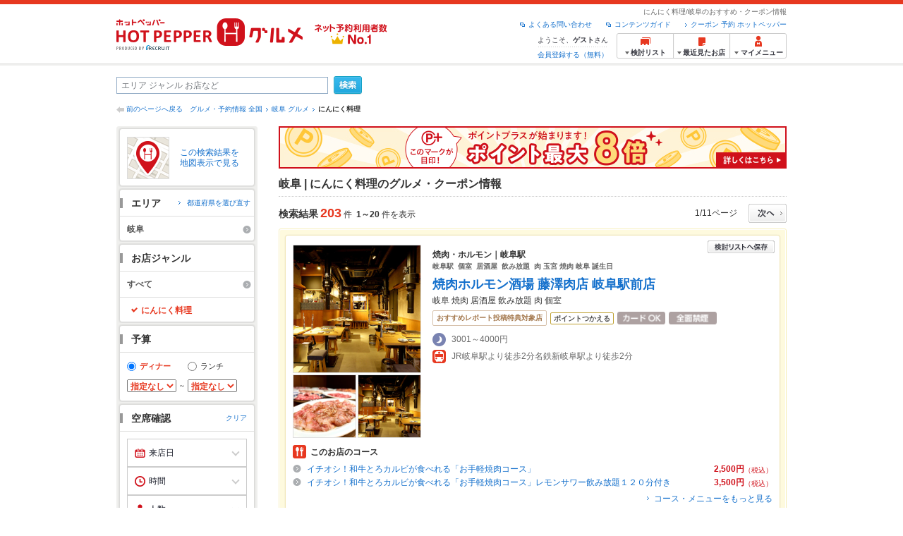

--- FILE ---
content_type: text/html;charset=UTF-8
request_url: https://www.hotpepper.jp/SA31/MT00080/
body_size: 37586
content:
<!DOCTYPE html PUBLIC "-//W3C//DTD XHTML 1.0 Strict//EN" "http://www.w3.org/TR/xhtml1/DTD/xhtml1-strict.dtd">
<html xmlns="http://www.w3.org/1999/xhtml" lang="ja" xml:lang="ja">
<head>
<meta http-equiv="Content-Type" content="text/html; charset=UTF-8" />
<meta http-equiv="Content-Language" content="ja" />
<meta http-equiv="Content-Style-Type" content="text/css" />
<meta http-equiv="Content-Script-Type" content="text/javascript" />
<title>岐阜で「にんにく料理」のあるお店 | ホットペッパーグルメ</title>
<meta name="Keywords" content="岐阜,にんにく料理,グルメ,ネット予約,ホットペッパー,HOT PEPPER,クーポン,地図,口コミ,メニュー" />
<meta name="Description" content="岐阜の「にんにく料理」のお店探しならお得なクーポン、グルメ情報満載の24時間ネット予約でポイントもたまる【ネット予約対応店舗数No.1!ホットペッパーグルメ※】（※2025年6月調査時点(株)東京商工リサーチ調べ）！" />
<meta name="robots" content="index,follow" />
				<meta name="robots" content="noydir" />
<meta name="robots" content="noodp" />
<link rel="canonical" href="https://www.hotpepper.jp/SA31/MT00080/" />
<link rel="stylesheet" type="text/css" href="https://imgfp.hotp.jp/SYS/cmn/css/common/import.css?1635317157887" media="all"/>
<link rel="stylesheet" type="text/css" href="https://imgfp.hotp.jp/SYS/cmn/css/common/front.css?1738187882233" media="all"/>
<link rel="stylesheet" type="text/css" href="https://imgfp.hotp.jp/SYS/cmn/css/front_002/basic_list.css?1738187882237" media="all"/>
<link rel="stylesheet" type="text/css" href="https://imgfp.hotp.jp/SYS/cmn/css/front_002/header.css?1675012861966" media="all"/>
<link rel="stylesheet" type="text/css" href="https://imgfp.hotp.jp/SYS/PC/css/pages/psh010/PSH01010.css?1745445491340" media="all"/>
<script type="text/javascript" src="https://imgfp.hotp.jp/SYS/cmn/js/jquery-1.10.1.min.js?1635317171197"></script>
<script type="text/javascript" src="https://imgfp.hotp.jp/SYS/cmn/js/hpr_function.js?1753664558356"></script>
<script type="text/javascript" src="https://imgfp.hotp.jp/SYS/cmn/js/function.js?1635317171166"></script>
<script type="text/javascript" src="https://imgfp.hotp.jp/SYS/cmn/js/search_store_list.js?1738187882272"></script>
<script type="text/javascript" src="https://imgfp.hotp.jp/SYS/cmn/js/header_pullDown.js?1635317171172"></script>
<script type="text/javascript" src="https://imgfp.hotp.jp/SYS/cmn/js/jquery.menu-aim.js?1635317171239"></script>
<script type="text/javascript" src="https://imgfp.hotp.jp/SYS/cmn/js/jquery.lazyload.min.js?1635317171236"></script>
<script type="text/javascript" src="https://imgfp.hotp.jp/SYS/cmn/js/search_list-1.0.js?1635317171262"></script>
<script type="text/javascript" src="https://imgfp.hotp.jp/SYS/cmn/js/recommend.js?1635317171252"></script>
<script type="text/javascript" src="https://imgfp.hotp.jp/SYS/cmn/js/jsrender.min.js?1635317171245"></script>
<script type="text/javascript" src="https://maps.google.com/maps/api/js?language=ja&region=JP&v=quarterly&key=AIzaSyA0upRxBTsSHZeRCuM3DtbchG_l_iEBMw4"></script><script type="text/javascript" src="https://imgfp.hotp.jp/SYS/cmn/js/front_002/jquery.easing.min.js?1635317171089"></script>
<script type="text/javascript" src="https://imgfp.hotp.jp/SYS/cmn/js/front_002/searchViewResultMaps.min.js?1664380506342"></script>
<script type="text/javascript">hpr.searchlist.setUrl();</script>
<script type="application/ld+json">{
	"@context": "http://schema.org",
	"@type": "ItemList",
	"itemListElement": [
		{
			"@type": "ListItem",
			"position": 1,
			"url": "https://www.hotpepper.jp/strJ001217192/"
		},
		{
			"@type": "ListItem",
			"position": 2,
			"url": "https://www.hotpepper.jp/strJ004005408/"
		},
		{
			"@type": "ListItem",
			"position": 3,
			"url": "https://www.hotpepper.jp/strJ001195878/"
		},
		{
			"@type": "ListItem",
			"position": 4,
			"url": "https://www.hotpepper.jp/strJ004067789/"
		},
		{
			"@type": "ListItem",
			"position": 5,
			"url": "https://www.hotpepper.jp/strJ001186865/"
		},
		{
			"@type": "ListItem",
			"position": 6,
			"url": "https://www.hotpepper.jp/strJ003649389/"
		},
		{
			"@type": "ListItem",
			"position": 7,
			"url": "https://www.hotpepper.jp/strJ003672330/"
		},
		{
			"@type": "ListItem",
			"position": 8,
			"url": "https://www.hotpepper.jp/strJ003433492/"
		},
		{
			"@type": "ListItem",
			"position": 9,
			"url": "https://www.hotpepper.jp/strJ001209332/"
		},
		{
			"@type": "ListItem",
			"position": 10,
			"url": "https://www.hotpepper.jp/strJ001280192/"
		},
		{
			"@type": "ListItem",
			"position": 11,
			"url": "https://www.hotpepper.jp/strJ003649388/"
		},
		{
			"@type": "ListItem",
			"position": 12,
			"url": "https://www.hotpepper.jp/strJ001032686/"
		},
		{
			"@type": "ListItem",
			"position": 13,
			"url": "https://www.hotpepper.jp/strJ001179583/"
		},
		{
			"@type": "ListItem",
			"position": 14,
			"url": "https://www.hotpepper.jp/strJ004422336/"
		},
		{
			"@type": "ListItem",
			"position": 15,
			"url": "https://www.hotpepper.jp/strJ000673101/"
		},
		{
			"@type": "ListItem",
			"position": 16,
			"url": "https://www.hotpepper.jp/strJ001260911/"
		},
		{
			"@type": "ListItem",
			"position": 17,
			"url": "https://www.hotpepper.jp/strJ003917163/"
		},
		{
			"@type": "ListItem",
			"position": 18,
			"url": "https://www.hotpepper.jp/strJ000031292/"
		},
		{
			"@type": "ListItem",
			"position": 19,
			"url": "https://www.hotpepper.jp/strJ001262196/"
		},
		{
			"@type": "ListItem",
			"position": 20,
			"url": "https://www.hotpepper.jp/strJ000976226/"
		}
	]
}</script>
<!-- global.html -->
<script type="text/javascript">
var tableauKeys = [];
!function(t){var e={};function n(r){if(e[r])return e[r].exports;var o=e[r]={i:r,l:!1,exports:{}};return t[r].call(o.exports,o,o.exports,n),o.l=!0,o.exports}n.m=t,n.c=e,n.d=function(t,e,r){n.o(t,e)||Object.defineProperty(t,e,{enumerable:!0,get:r})},n.r=function(t){"undefined"!=typeof Symbol&&Symbol.toStringTag&&Object.defineProperty(t,Symbol.toStringTag,{value:"Module"}),Object.defineProperty(t,"__esModule",{value:!0})},n.t=function(t,e){if(1&e&&(t=n(t)),8&e)return t;if(4&e&&"object"==typeof t&&t&&t.__esModule)return t;var r=Object.create(null);if(n.r(r),Object.defineProperty(r,"default",{enumerable:!0,value:t}),2&e&&"string"!=typeof t)for(var o in t)n.d(r,o,function(e){return t[e]}.bind(null,o));return r},n.n=function(t){var e=t&&t.__esModule?function(){return t.default}:function(){return t};return n.d(e,"a",e),e},n.o=function(t,e){return Object.prototype.hasOwnProperty.call(t,e)},n.p="",n(n.s=79)}({45:function(t,e,n){"use strict";Object.defineProperty(e,"__esModule",{value:!0});var r=function(t){return t&&t.__esModule?t:{default:t}}(n(46));e.default=function(t){var e=window[t],n=(0,r.default)(t);return{enabled:function(){return n},get:function(t){return n?e.getItem(t):null},set:function(t,r){if(n){var o=r;"string"!=typeof r&&(o=JSON.stringify(r)),e.setItem(t,o)}},remove:function(t){n&&e.removeItem(t)}}}},46:function(t,e,n){"use strict";Object.defineProperty(e,"__esModule",{value:!0}),e.default=function(t){try{var e=window[t];if(!e)return!1;if(!("getItem"in e&&"setItem"in e&&"removeItem"in e))return!1;var n="___hpgstorage___check___";return e.setItem(n,"check"),"check"!==e.getItem(n)?!1:(e.removeItem(n),!0)}catch(t){return!1}}},79:function(t,e,n){"use strict";void 0===window.Squilla&&n(80)},80:function(t,e,n){"use strict";var r=a(n(81)),o=n(82),i=a(n(84));function a(t){return t&&t.__esModule?t:{default:t}}var u=window,s=function(){var t=(0,i.default)(),e=!t.get("__hpg_saw");return void 0!==document.cookie&&t.set("__hpg_saw","1",1800),e}(),c=function(t){if(!u.s)return u.tableauKeys=u.tableauKeys||[],void u.tableauKeys.push(t);if(!s){setTimeout(function(){!function(t){var e=u.s;e.linkTrackVars="prop53",e.linkTrackEvents="None",e.prop53=t,e.tl(window||{},"o","sendTableauKeys")}(t)},1e3)}};r.default.setSendResultFunction(function(t,e){var n=t+"-"+e;if(c(n),u.s)(0,o.record)(n);else var r=setInterval(function(){if(u.s){clearInterval(r);for(var t=(u.s.prop53||"").split(","),e=0,n=t.length;e<n;e++)(0,o.record)(t[e])}else"complete"===document.readyState&&clearInterval(r)},10)}),r.default.configData={tests:{}},u.Squilla=r.default;var l="/doc/include/head/common/abtest.config.js?_="+(new Date).getTime();document.write(["<scr",'ipt type="text/javascript" src="',l,'"></scr',"ipt>"].join(""))},81:function(t,e,n){"use strict";var r,o=function(t,e){for(var n in e)e.hasOwnProperty(n)&&(t[n]=e[n]);function r(){this.constructor=t}t.prototype=null===e?Object.create(e):(r.prototype=e.prototype,new r)};!function(t){t.emptyConfigData=function(){return{tests:{}}}}(r||(r={})),function(t){function e(t){if(!t)return null;var e=t;if(void 0!==t.cookieName&&(e.storeKeyName=t.cookieName),void 0!==t.remakeCookie&&(e.remakeValue=t.remakeCookie),void 0!==t.patterns)for(var n=0,r=t.patterns.length;n<r;n++)void 0!==t.patterns[n].cookie&&(e.patterns[n].range=t.patterns[n].cookie);return e}t.convertTestConfigData=e,t.convertConfigData=function(n){var r=t.emptyConfigData();if(!n)return r;if(void 0!==n.tests)for(var o in n.tests)r.tests[o]=e(n.tests[o]);return r}}(r||(r={})),function(t){var e=function(){function e(t){this.setConfigData(t)}return e.prototype.setConfigData=function(e){this.data=e?t.convertConfigData(e):t.emptyConfigData()},e.prototype.getTest=function(t){return this.data?this.data.tests[t]:null},e.prototype.getTests=function(){return this.data?this.data.tests:null},e.prototype.setTest=function(e,n){this.data||this.setConfigData(null),this.data.tests=this.data.tests||{},this.data.tests[e]=t.convertTestConfigData(n)},e}();t.Config=e}(r||(r={})),function(t){var e="X";t.setOriginalPattern=function(t){e=t},t.getOriginalPattern=function(){return e};var n=14;t.setTestCookieExpiresDate=function(t){n=t},t.getTestCookieExpiresDate=function(){return n};var r="_squilla";t.setStorageKeyName=function(t){r=t},t.getStorageKeyName=function(){return r};var o=14;t.setStorageExpiresDate=function(t){o=t},t.getStorageExpiresDate=function(){return o},function(t){t[t.cookie=0]="cookie",t[t.localStorage=1]="localStorage"}(t.StoreType||(t.StoreType={}));var i=t.StoreType.cookie;t.setStoreType=function(t){i=t},t.getStoreType=function(){return i},t.sendResult=function(t,e){},t.setSendResultFunction=function(n){var r=n;t.sendResult=function(t,n){void 0===n&&(n=e),r(t,n)}}}(r||(r={})),function(t){function e(t,e){var n,r=!1,o=document;if(t())e();else{var i=function(){"interactive"!==o.readyState?"complete"===o.readyState&&(r||(r=!0,t()&&e())):r||t()&&(r=!0,e())};o.addEventListener?o.addEventListener("readystatechange",i):o.onreadystatechange=i,n=setInterval(function(){r?clearInterval(n):t()&&(clearInterval(n),r=!0,e())},0)}}function n(t){if(void 0!==t&&t.length>0)for(var e=document.getElementsByTagName("head")[0],n=0,r=t;n<r.length;n++){var o=r[n],i=document.createElement("link");i.rel="stylesheet",i.type="text/css",i.href=o,i.media="all",e.appendChild(i)}}function r(t){if(void 0!==t&&t.length>0)for(var e=document.getElementsByTagName("head")[0],n=0,r=t;n<r.length;n++){var o=r[n];if("complete"===document.readyState){var i=document.createElement("script");i.type="text/javascript",i.src=o,e.appendChild(i)}else document.write(["<scr",'ipt type="text/javascript" src="',o,'"></scr',"ipt>"].join(""))}}t.isBot=function(){var t=navigator&&navigator.userAgent?navigator.userAgent:null;return!t||!/^Mozilla|^DoCoMo|^KDDI|^SoftBank|^Opera|^Dalvik|^BlackBerry/.test(t)||/[b|B]ot|[c|C]rawler|[s|S]pider/.test(t)},t.triggerBySelector=function(t,n){var r,o=document;"undefined"==typeof jQuery?(o.querySelectorAll||(r=function(){return!1}),r=function(){return o.querySelectorAll(t).length>0}):r=function(){return jQuery(t).length>0},e(r,n)},t.triggerByVariable=function(t,n){e(function(){return void 0!==window[t]},n)},t.addResources=function(t){n(t.css),r(t.script)},t.preLoadStyleResources=function(t){if(void 0!==t&&t.length>0)for(var e=document.getElementsByTagName("head")[0],n=0,r=t;n<r.length;n++){var o=r[n],i=document.createElement("link");i.rel="stylesheet",i.type="text/css",i.href=o,i.media="all",e.appendChild(i),setTimeout(function(t){return function(){e.removeChild(t)}}(i),10)}},t.addStyleResources=n,t.addScriptResources=r,t.isLocalStorageEnable=function(){try{var t=window.localStorage;if(!t)return!1;if(!("getItem"in t&&"setItem"in t&&"removeItem"in t))return!1;var e="__squilla__check__";return t.setItem(e,"check"),"check"===t.getItem(e)&&(t.removeItem(e),!0)}catch(t){return!1}}}(r||(r={})),function(t){var e=function(){function e(e,n){this.events={begin:function(){},end:function(){}},this.testVal=null,this.addtionalStyles=[];var r=n.getTest(e);if(r){if(void 0!==r.stopDate)try{if(Date.parse(r.stopDate+" 00:00:00 GMT+0900")<=(new Date).getTime())return}catch(t){return}var o=t.TestStoreManager.getTestStore(n);if(o.isEnable()){this.testVal=o.getVal(e),this.testName=e,this.testConfig=r;var i=o.checkPattern(e);this.pattern=null!==i?i.pattern:void 0,i&&void 0!==i.additionalResources&&(t.addScriptResources(i.additionalResources.script),this.addtionalStyles=i.additionalResources.css,t.preLoadStyleResources(this.addtionalStyles))}}}return e.prototype.on=function(t,e){return"function"==typeof this.events[t]?(this.events[t]=e,this):this.pattern?(t===this.pattern&&(this.testProc=e),this):this},e.prototype.begin=function(t){return this.on("begin",t)},e.prototype.end=function(t){return this.on("end",t)},e.prototype.proc=function(t,e){return this.on(t,e)},e.prototype.run=function(){if(!t.isBot()){if(t.addStyleResources(this.addtionalStyles),this.events.begin(),"function"==typeof this.testProc&&this.testProc(),null!==this.testVal){var e=this.testConfig;t.sendResult("string"==typeof e.testKey?e.testKey:this.testName,this.pattern)}this.events.end()}},e}();t.Test=e}(r||(r={})),function(t){var e;t.version=function(){return"Squilla 0.1.1 75cfaff build: 2016-09-27T09:23Z"},t.init=function(n){e=new t.Config(n)},t.setTestConfig=function(n,r){(e=e||new t.Config(null)).setTest(n,r)},t.test=function(n){return new t.Test(n,e)},t.__c=function(){return e}}(r||(r={})),function(t){var e=function(){function t(t){this.config=t}return t.prototype.getTestConfig=function(t){if(!this.isEnable())return null;if(!this.config)return null;var e=this.config.getTest(t);return e||null},t.prototype.getStoreKey=function(t){var e=this.getTestConfig(t);return e?e.storeKeyName?e.storeKeyName:t:null},t.prototype.getVal=function(t){var e=this,n=this.getTestConfig(t);if(!n)return null;var r=function(t,n){var r=e.getItem(t);return null===r&&n&&(r=0|100*Math.random()),r}(this.getStoreKey(t),"boolean"!=typeof n.remakeValue||n.remakeValue);return null!==r&&this.setVal(t,r),r},t.prototype.setVal=function(t,e){var n=this.getStoreKey(t);n&&this.setItem(n,e)},t.prototype.checkPattern=function(t){var e=this.getTestConfig(t);return e?function(t,e){if(null!==t)for(var n=0,r=e;n<r.length;n++){var o=r[n];if(o.range&&o.range.min<=t&&t<=o.range.max)return o}return null}(this.getVal(t),e.patterns):null},t}();t.TestStore=e;var n=function(e){function n(){e.apply(this,arguments)}return o(n,e),n.prototype.isEnable=function(){return"cookie"in document},n.prototype.getItem=function(t){for(var e=0,n=document.cookie.split(";");e<n.length;e++){var r=n[e].split("=");if(decodeURIComponent(r.shift()).replace(" ","")===t)return+decodeURIComponent(r.shift())}return null},n.prototype.setItem=function(e,n){var r=encodeURIComponent(e)+"="+encodeURIComponent(n.toString())+"; path=/",o=t.getTestCookieExpiresDate();if(o){var i=new Date;i.setDate(i.getDate()+o),r+="; expires="+i.toUTCString()}document.cookie=r},n}(e),r=function(e){function n(){e.apply(this,arguments)}return o(n,e),n.prototype.isEnable=function(){return t.isLocalStorageEnable()},n.prototype.getStorageData=function(){var e=localStorage.getItem(t.getStorageKeyName());if(!e)return null;try{return JSON.parse(e)}catch(t){return null}},n.prototype.clearStorageData=function(t){var e={},n=(new Date).getTime();for(var r in t){t[r].expires<n&&(e[r]=!0)}for(var o in e)delete t[o]},n.prototype.getItem=function(t){var e=this.getStorageData();if(!e)return null;var n=e[t];return void 0===n?null:n.expires<(new Date).getTime()?null:n.value},n.prototype.setItem=function(e,n){var r=this.getStorageData();r||(r={}),this.clearStorageData(r);var o=function(){var e=t.getStorageExpiresDate();if(e){var n=new Date;return n.setDate(n.getDate()+e),n.getTime()}return 0}();r[e]={value:n,expires:o},localStorage.setItem(t.getStorageKeyName(),JSON.stringify(r))},n}(e);!function(e){var o={};o[t.StoreType.cookie]=n,o[t.StoreType.localStorage]=r,e.getTestStore=function(e){return new(0,o[t.getStoreType()])(e)}}(t.TestStoreManager||(t.TestStoreManager={}))}(r||(r={})),t.exports=r||{}},82:function(t,e,n){"use strict";Object.defineProperty(e,"__esModule",{value:!0}),e.record=function(t){var e=new Date,n=i(t);return n.first_touch_time=new Date(n.first_touch_time||e),n.last_touch_time=e,u(t,n),n},e.allRecordData=function(){var t={};for(var e in o)""!==e&&(t[e]=i(e));return t};var r=(0,function(t){return t&&t.__esModule?t:{default:t}}(n(83)).default)(),o=JSON.parse(r.get("hpg_abtest_recorder")||"{}"),i=function(t){var e=o[t]||function(t){return{data:t,first_touch_time:null,last_touch_time:null}}(t);return e.first_touch_time=e.first_touch_time?new Date(e.first_touch_time):null,e.last_touch_time=e.last_touch_time?new Date(e.last_touch_time):null,delete e.count,e},a=function(t){delete o[t]},u=function(t,e){""!==t&&(o[t]=e),function(){var t=[""],e=new Date;for(var n in o){var i=o[n];e-new Date(i.last_touch_time)>2592e6&&t.push(n)}for(var u=0,s=t.length;u<s;u++)a(t[u]);r.set("hpg_abtest_recorder",o)}()}},83:function(t,e,n){"use strict";Object.defineProperty(e,"__esModule",{value:!0});var r=function(t){return t&&t.__esModule?t:{default:t}}(n(45));e.default=function(){return(0,r.default)("localStorage")}},84:function(t,e,n){"use strict";Object.defineProperty(e,"__esModule",{value:!0}),e.default=function(){var t={},e=[],n=document;if(void 0!==n.cookie)for(var r=n.cookie.split(";"),o=void 0,i=void 0,a=void 0,u=0,s=r.length;u<s;u++){o=r[u].split("=");try{i=decodeURIComponent(o.shift()).replace(" ","")}catch(t){continue}try{a=decodeURIComponent(o.shift())}catch(t){continue}t[i]=a,e.push(i)}return{get:function(e){return void 0!==t[e]?t[e]:null},set:function(e,r){var o=arguments.length>2&&void 0!==arguments[2]?arguments[2]:null;if(void 0!==n.cookie){var i=[];if(i.push(e+"="+encodeURIComponent(r)),i.push("path=/"),o){i.push("max-age="+o);var a=new Date;a.setSeconds(a.getSeconds()+o),i.push("expires="+a.toUTCString())}n.cookie=i.join("; "),t[e]=r}},names:function(){return e}}}}});
!function(e){var t={};function r(n){if(t[n])return t[n].exports;var o=t[n]={i:n,l:!1,exports:{}};return e[n].call(o.exports,o,o.exports,r),o.l=!0,o.exports}r.m=e,r.c=t,r.d=function(e,t,n){r.o(e,t)||Object.defineProperty(e,t,{enumerable:!0,get:n})},r.r=function(e){"undefined"!=typeof Symbol&&Symbol.toStringTag&&Object.defineProperty(e,Symbol.toStringTag,{value:"Module"}),Object.defineProperty(e,"__esModule",{value:!0})},r.t=function(e,t){if(1&t&&(e=r(e)),8&t)return e;if(4&t&&"object"==typeof e&&e&&e.__esModule)return e;var n=Object.create(null);if(r.r(n),Object.defineProperty(n,"default",{enumerable:!0,value:e}),2&t&&"string"!=typeof e)for(var o in e)r.d(n,o,function(t){return e[t]}.bind(null,o));return n},r.n=function(e){var t=e&&e.__esModule?function(){return e.default}:function(){return e};return r.d(t,"a",t),t},r.o=function(e,t){return Object.prototype.hasOwnProperty.call(e,t)},r.p="",r(r.s=85)}({85:function(e,t,r){"use strict"}});
</script>
<!-- PSH01010.html -->
</head>
<body class="jscScrollTop">
	<div id="header" class="headerWrap">
	<div class="inner">
		<div class="headerLogoArea">
			<a href="https://www.hotpepper.jp/" onclick="customLinkLog('header_logo');"><img src="https://imgfp.hotp.jp/SYS/cmn/images/front_002/logo_hotopepper_264x45.png" alt="ホットペッパー HOTPEPPER グルメ" width="264" height="45"/></a><!--from-->
<style type="text/css">
        .promotionCatchLink{display: block;}
        .promotionCatchLink + .headerChosei{position: absolute;left: 425px;top: 0;}
        .promotionCatchNetReserve{position: absolute;left: 274px;top: 7px;}
</style>
<a href="https://www.hotpepper.jp/yoyaku_no1/" class="promotionCatchLink" target="_blank">
        <img src="/doc/logocatch/logo_promotionCatch_reservationsCanStores_No1.png" alt="ネット予約利用者数No.1" class="promotionCatchNetReserve" width="128" height="30" />
</a>
<!--to-->
</div>
		<div class="headerInfoArea">
			<p class="headerPageInfo">にんにく料理/岐阜のおすすめ・クーポン情報</p>
			<ul class="headerLinks cFix">
				<li><a href="/index.html" onclick="customLinkLog('header_link');">クーポン 予約 ホットペッパー</a></li>
				<li class="iconNewWindow newWindowLink"><a href="/doc/contents_guide.html" rel="external" onclick="return hpr.window.openExternal(this);">コンテンツガイド</a></li>
				<li class="iconNewWindow newWindowLink"><a href="javascript:void(0);" rel="external" onclick="customLinkLog('header_faq'); return hpr.external_site.showFaq();">よくある問い合わせ</a></li>
			</ul>
			<div class="headerNavigationGroup">
	<div class="userInfo">
	<p class="userInfoTop">ようこそ、<span class="userName">ゲスト</span>さん</p>
			<p class="userInfoBottom"><a href="javascript:void(0);" onclick="hpr.external_site.openHpMemberAction('cpw010','registerMember','?screenId=PSH01010&completeSelf=1', false); return false;">会員登録する（無料）</a></p>
		</div>

<ul class="jscDropDownHead mainNav">
		<li class="navList">
			<a href="javascript:void(0);" onclick="customLinkLog('header_examine'); hpr.keepStoreList.expandList(); return false;"><span class="fs10 bold padL10">検討リスト</span></a>
			<div class="dropDownWide positionHeader dn jscDropDown">
				<div class="headerBox">
					<ul class="boxInner"></ul>
				</div>
				<p class="close"><a href="javascript:void(0);"><img width="33" height="26" src="https://imgfp.hotp.jp/SYS/yoyaku/images/btn_drop_close.png" alt="" class="hover" /></a></p>
			</div>
		</li>
		<li class="navHistory">
			<a href="javascript:void(0);" onclick="customLinkLog('header_recently'); return false;"><span class="fs10 bold padL7">最近見たお店</span></a>
			<div class="dropDownWide  positionHeader dn jscDropDown">
				<div class="headerBox">
					<ul class="boxInner shopHistory"></ul>
				</div>
				<p class="close"><a href="javascript:void(0);"><img width="33" height="26" src="https://imgfp.hotp.jp/SYS/yoyaku/images/btn_drop_close.png" alt="" class="hover" /></a></p>
			</div>
		</li>
		<li class="navMypage">
			<a href="javascript:void(0);" onclick="customLinkLog('header_mypage'); return false;" class="totalMenuMessageCountWrap">
				<span class="fs10 bold padL10">マイメニュー</span>
				</a>
			<div class="dropDownSmall positionHeader dn jscDropDown menuMessageListWrap">
				<div class="headerBox">
					<ul class="boxInner menuMessageList">
						<li><a href="/CSP/pmy010/">マイページTOP</a></li>
						<li>
							<a href="/CSP/pmy020/">予約の確認</a></li>
						<li>
							<a href="/CSP/smac10/doMessages">お店からのメッセージ一覧</a></li>
						<li><a href="/gourmetnotes/">グルメ手帳</a></li>
						<li><a href="/CSP/dfs020/">ブックマーク</a></li>
						<li><a href="javascript:void(0);" onclick="hpr.external_site.openHpMemberAction('cpw010','referPoint','?screenId=PSH01010', true); return false;">ポイント残高照会</a></li>
						<li><a href="javascript:void(0);" onclick="hpr.external_site.openHpMemberAction('cpw010','usehist','?screenId=PSH01010', true); return false;">ポイント利用履歴</a></li>
						<li><a href="https://point.recruit.co.jp/member/relMgrPtSel?siteCd=HPG" onclick="customLinkLog('mymenu_pointsetting');" target="_blank">ポイント設定変更</a></li>
						</ul>
				</div>
				<p class="close"><a href="javascript:void(0);"><img width="33" height="26" src="https://imgfp.hotp.jp/SYS/yoyaku/images/btn_drop_close.png" alt="" class="hover" /></a></p>
			</div>
		</li>
	</ul>
</div>
</div>
	</div>
</div>
<div class="container">
			<form id="basicSearchForm" class="jscFreewordSearchForm" action="/CSP/psh010/doBasic" method="get"><div class="freewordSearchWrap">
				<p class="freewordSearchInputWrap jscSearchFreewordWrap">
					<input type="text" name="FWT" size="40" placeholder="エリア ジャンル お店など" value="" id="FREEWORD" class="jscFreewordSearchTxt freeWordSearchText" /></p>
				<a class="freewordSearchSubmitBtn jscFreewordSearchSubmitBtn" href="javascript:void(0);"><img src="https://imgfp.hotp.jp/SYS/cmn/images/front_002/btn_search_ss.png" alt="検索" width="40" height="26" id="r_search1" class="hover" /></a>
			</div>

			<div class="breadcrumbWrap cf">
	<p class="pageBack"><a href="javascript:history.back();">前のページへ戻る</a></p>
	<ol class="breadcrumbList cf">
		<li><a href="https://www.hotpepper.jp/index.html">グルメ・予約情報 全国</a></li><li><a href="/SA31/">岐阜 グルメ</a></li><li><span class="strong">にんにく料理</span></li></ol>
</div>
<div id="jsiOutsideBannerContents" style="position: relative; width: 950px; margin: 0 auto;">
    <div id="jsiOutsideBannerRight" style="position: absolute; top: 0; left: 100%; margin-left: 15px; text-align: left;">
        <!-- hamidashi_right.htm -->
<!-- /hamidashi_right.htm -->
</div>
    <div id="jsiOutsideBannerLeft" style="position: absolute; top: 0; right: 100%; margin-right: 15px; text-align: right;">
        <!-- hamidashi_left.htm -->
<!-- /hamidashi_left.htm -->
</div>
</div>
<script type="text/javascript">
    $(function(){
        if($('#jsiOutsideBannerContents').children().length >= 1){
            $('body').css({
                'min-width' : '950px',
                'overflow' : 'hidden',
                'position' : 'relative'
            });
        }
    });
</script><div class="contentWrapper cf">
				<div class="sidebarContainer">
					<html xmlns="http://www.w3.org/1999/xhtml" xml:lang="ja" lang="ja" dir="ltr">
<div class="sidebarWrapFirstTop">
<div class="sidebarWrapFirstBottom">
<div class="sidebarWrapFirstMiddle">

	<div class="sidebarWrapSecondTop">
<div class="sidebarWrapSecondBottom">
<div class="sidebarWrapSecondMiddle">
			<div class="viewSearchResultMaps">
				<a href="javascript:void(0)" class="jscViewSearchResultMapLink" onclick="customLinkLog('show_map'); return true;">
					<p class="img"><img src="https://imgfp.hotp.jp/SYS/cmn/images/front_002/icn_searchlist_map.png" alt="" /></p>
					<p class="text">この検索結果を地図表示で見る</p>
				</a>
				<div class="disableCover"></div>
			</div>
		</div>
	</div>
</div>
<div class="sidebarWrapSecondTop">
	<div class="sidebarWrapSecondBottom">
		<div class="sidebarWrapSecondMiddle">
	<div class="sidebarWrapSecondHead pr">
		<h2 class="sidebarTitle">エリア</h2>
		<p class="areaReselection">
				<a href="javascript:void(0);" class="jscSelectSa linkArrowSmall"><span>都道府県を選び直す</span></a>
			</p>
			<div class="jscSelectSaContents positionAreaReselection" style="display: none;">
				<div class="jscSelectSaContentsInner boxInnerAreaReselection">
					<dl class="areaReselectionListWrap cf">
						<dt>北海道・東北</dt>
							<dd>
								<ul class="areaReselectionList">
									<li><a href="/SA41/MT00080/">北海道</a></li>
									<li><a href="/SA51/MT00080/">青森</a></li>
									<li><a href="/SA54/MT00080/">秋田</a></li>
									<li><a href="/SA55/MT00080/">山形</a></li>
									<li><a href="/SA52/MT00080/">岩手</a></li>
									<li><a href="/SA53/MT00080/">宮城</a></li>
									<li><a href="/SA56/MT00080/">福島</a></li>
									</ul>
							</dd>
						<dt>関東</dt>
							<dd>
								<ul class="areaReselectionList">
									<li><a href="/SA11/MT00080/">東京</a></li>
									<li><a href="/SA12/MT00080/">神奈川</a></li>
									<li><a href="/SA13/MT00080/">埼玉</a></li>
									<li><a href="/SA14/MT00080/">千葉</a></li>
									<li><a href="/SA16/MT00080/">栃木</a></li>
									<li><a href="/SA15/MT00080/">茨城</a></li>
									<li><a href="/SA17/MT00080/">群馬</a></li>
									</ul>
							</dd>
						<dt>北陸・甲信越</dt>
							<dd>
								<ul class="areaReselectionList">
									<li><a href="/SA61/MT00080/">新潟</a></li>
									<li><a href="/SA65/MT00080/">山梨</a></li>
									<li><a href="/SA66/MT00080/">長野</a></li>
									<li><a href="/SA63/MT00080/">石川</a></li>
									<li><a href="/SA62/MT00080/">富山</a></li>
									<li><a href="/SA64/MT00080/">福井</a></li>
									</ul>
							</dd>
						<dt>中部</dt>
							<dd>
								<ul class="areaReselectionList">
									<li><a href="/SA33/MT00080/">愛知</a></li>
									<li><a href="/SA31/MT00080/">岐阜</a></li>
									<li><a href="/SA32/MT00080/">静岡</a></li>
									<li><a href="/SA34/MT00080/">三重</a></li>
									</ul>
							</dd>
						<dt>関西</dt>
							<dd>
								<ul class="areaReselectionList">
									<li><a href="/SA23/MT00080/">大阪</a></li>
									<li><a href="/SA24/MT00080/">兵庫</a></li>
									<li><a href="/SA22/MT00080/">京都</a></li>
									<li><a href="/SA21/MT00080/">滋賀</a></li>
									<li><a href="/SA25/MT00080/">奈良</a></li>
									<li><a href="/SA26/MT00080/">和歌山</a></li>
									</ul>
							</dd>
						<dt>中国</dt>
							<dd>
								<ul class="areaReselectionList">
									<li><a href="/SA73/MT00080/">岡山</a></li>
									<li><a href="/SA74/MT00080/">広島</a></li>
									<li><a href="/SA71/MT00080/">鳥取</a></li>
									<li><a href="/SA72/MT00080/">島根</a></li>
									<li><a href="/SA75/MT00080/">山口</a></li>
									</ul>
							</dd>
						<dt>四国</dt>
							<dd>
								<ul class="areaReselectionList">
									<li><a href="/SA82/MT00080/">香川</a></li>
									<li><a href="/SA81/MT00080/">徳島</a></li>
									<li><a href="/SA83/MT00080/">愛媛</a></li>
									<li><a href="/SA84/MT00080/">高知</a></li>
									</ul>
							</dd>
						<dt>九州・沖縄</dt>
							<dd>
								<ul class="areaReselectionList">
									<li><a href="/SA91/MT00080/">福岡</a></li>
									<li><a href="/SA92/MT00080/">佐賀</a></li>
									<li><a href="/SA93/MT00080/">長崎</a></li>
									<li><a href="/SA94/MT00080/">熊本</a></li>
									<li><a href="/SA95/MT00080/">大分</a></li>
									<li><a href="/SA96/MT00080/">宮崎</a></li>
									<li><a href="/SA97/MT00080/">鹿児島</a></li>
									<li><a href="/SA98/MT00080/">沖縄</a></li>
									</ul>
							</dd>
						</dl>
					<div class="close"><a href="javascript:void(0);"><img width="33" height="26" src="https://imgfp.hotp.jp/SYS/cmn/images/front_002/btn_drop_close.png" alt="" class="hover" /></a></div>
				</div>
			</div>
		</div><ul class="jscDropDownSideTrigger searchContent">
		<li class="activeArea">
			<a href="/SA31/MT00080/"><span class="icnSearchLink">岐阜</span></a><div class="jscDropDownSide positionSidebar" style="display: none;">
				<div class="jscDropDownSideInner boxSide">
					<ul class="linkReselectionList cf">
						<li>
							<a href="/SA31/Y810/MT00080/" onclick="customLinkLog('select_ma');">岐阜駅周辺・柳ヶ瀬・市役所</a><span class="number">（42）</span>
							</li>
						<li>
							<a href="/SA31/Y811/MT00080/" onclick="customLinkLog('select_ma');">島・則武・正木・長良</a><span class="number">（21）</span>
							</li>
						<li>
							<a href="/SA31/Y812/MT00080/" onclick="customLinkLog('select_ma');">県庁～岐南・柳津・岐阜駅以南</a><span class="number">（22）</span>
							</li>
						<li>
							<a href="/SA31/Y813/MT00080/" onclick="customLinkLog('select_ma');">穂積・北方・大垣</a><span class="number">（29）</span>
							</li>
						<li>
							<a href="/SA31/Y814/MT00080/" onclick="customLinkLog('select_ma');">日野・芥見・各務原</a><span class="number">（19）</span>
							</li>
						<li>
							<a href="/SA31/Y880/MT00080/" onclick="customLinkLog('select_ma');">多治見・土岐</a><span class="number">（18）</span>
							</li>
						<li>
							<a href="/SA31/Y879/MT00080/" onclick="customLinkLog('select_ma');">高山・中津川</a><span class="number">（11）</span>
							</li>
						<li>
							<a href="/SA31/Y988/MT00080/" onclick="customLinkLog('select_ma');">下呂・岐阜県その他</a><span class="number">（41）</span>
							</li>
						</ul>
				</div></div></li>
		</ul>
</div></div></div><input type="hidden" name="SA" value="SA31" /><div class="sidebarWrapSecondTop">
<div class="sidebarWrapSecondBottom">
<div class="sidebarWrapSecondMiddle">
	<div class="sidebarWrapSecondHead">
		<h2 class="sidebarTitle">お店ジャンル</h2>
	</div>
	<ul class="jscDropDownSideTrigger searchContent">
		<li class="activeArea">
			<a href="/SA31/lst/"><span class="icnSearchLink">すべて</span></a><div class="jscDropDownSide positionSidebar" style="display: none;">
				<div class="jscDropDownSideInner boxSide">
					<ul class="reselectionList cf">
						<li>
								<input type="checkbox" name="GR" value="G001" class="checkbox" /><a href="/SA31/G001/">居酒屋</a><span class="number">（1330）</span>
								</li>
						<li>
								<input type="checkbox" name="GR" value="G002" class="checkbox" /><a href="/SA31/G002/">ダイニングバー・バル</a><span class="number">（104）</span>
								</li>
						<li>
								<input type="checkbox" name="GR" value="G003" class="checkbox" /><a href="/SA31/G003/">創作料理</a><span class="number">（101）</span>
								</li>
						<li>
								<input type="checkbox" name="GR" value="G004" class="checkbox" /><a href="/SA31/G004/">和食</a><span class="number">（2365）</span>
								</li>
						<li>
								<input type="checkbox" name="GR" value="G005" class="checkbox" /><a href="/SA31/G005/">洋食</a><span class="number">（455）</span>
								</li>
						<li>
								<input type="checkbox" name="GR" value="G006" class="checkbox" /><a href="/SA31/G006/">イタリアン・フレンチ</a><span class="number">（277）</span>
								</li>
						<li>
								<input type="checkbox" name="GR" value="G007" class="checkbox" /><a href="/SA31/G007/">中華</a><span class="number">（414）</span>
								</li>
						<li>
								<input type="checkbox" name="GR" value="G008" class="checkbox" /><a href="/SA31/G008/">焼肉・ホルモン</a><span class="number">（549）</span>
								</li>
						<li>
								<input type="checkbox" name="GR" value="G017" class="checkbox" /><a href="/SA31/G017/">韓国料理</a><span class="number">（46）</span>
								</li>
						<li>
								<input type="checkbox" name="GR" value="G009" class="checkbox" /><a href="/SA31/G009/">アジア・エスニック料理</a><span class="number">（67）</span>
								</li>
						<li>
								<input type="checkbox" name="GR" value="G010" class="checkbox" /><a href="/SA31/G010/">各国料理</a><span class="number">（15）</span>
								</li>
						<li>
								<input type="checkbox" name="GR" value="G011" class="checkbox" /><a href="/SA31/G011/">カラオケ・パーティ</a><span class="number">（11）</span>
								</li>
						<li>
								<input type="checkbox" name="GR" value="G012" class="checkbox" /><a href="/SA31/G012/">バー・カクテル</a><span class="number">（32）</span>
								</li>
						<li>
								<input type="checkbox" name="GR" value="G013" class="checkbox" /><a href="/SA31/G013/">ラーメン</a><span class="number">（438）</span>
								</li>
						<li>
								<input type="checkbox" name="GR" value="G016" class="checkbox" /><a href="/SA31/G016/">お好み焼き・もんじゃ</a><span class="number">（320）</span>
								</li>
						<li>
								<input type="checkbox" name="GR" value="G014" class="checkbox" /><a href="/SA31/G014/">カフェ・スイーツ</a><span class="number">（3085）</span>
								</li>
						<li>
								<input type="checkbox" name="GR" value="G015" class="checkbox" /><a href="/SA31/G015/">その他グルメ</a><span class="number">（2447）</span>
								</li>
						</ul>
					<div class="multiSearchBtnSection">
							<a href="javascript:void(0)" id="genreSearchBtn">
								<img src="https://imgfp.hotp.jp/SYS/cmn/images/front_002/btn_research.png" alt="再検索" width="170" height="36" class="hover" />
							</a>
						</div>
					</div>
				</div>
			</li>
		<li class="crt">にんにく料理</li>
		</ul>
</div>
</div>
</div>
<input type="hidden" name="MNU" value="MT00080" /><input type="hidden" name="SMK" value="" /><div class="sidebarWrapSecondTop">
	<div class="sidebarWrapSecondBottom">
		<div class="sidebarWrapSecondMiddle">
			<div class="sidebarWrapSecondHead">
				<h2 class="sidebarTitle">予算</h2>
			</div>
			<div class="budgetReserveDetail">
				<ul class="budgetItemReselection cf">
					<li>
						<input type="radio" name="SLB" value="0" checked="checked" id="dinnerBudget" class="jscImmediateReserve jscReserveChecked" /><label for="dinnerBudget" class="itemReselectionLabel">ディナー</label>
					</li>
					<li class="lunchCheckbox">
						<input type="radio" name="SLB" value="1" id="lunchBudget" class="jscNetReserve" /><label for="lunchBudget" class="itemReselectionLabel">ランチ</label>
					</li>
				</ul>
			</div>
			<div class="reserveDetail selectBoxBudget">
				<select name="CBF" id="budgetUnder" class="jscPriceLower selectBox"><option value="">指定なし</option>
					<option value="501">
							501円</option>
					<option value="1001">
							1001円</option>
					<option value="1501">
							1501円</option>
					<option value="2001">
							2001円</option>
					<option value="3001">
							3001円</option>
					<option value="4001">
							4001円</option>
					<option value="5001">
							5001円</option>
					<option value="7001">
							7001円</option>
					<option value="10001">
							10001円</option>
					<option value="15001">
							15001円</option>
					<option value="20001">
							20001円</option>
					<option value="30001">
							30001円</option></select><span class="marL3">～</span>
				<select name="CBT" id="budgetTop" class="jscPriceUpper selectBox"><option value="">指定なし</option>
					<option value="500">500円</option>
					<option value="1000">1000円</option>
					<option value="1500">1500円</option>
					<option value="2000">2000円</option>
					<option value="3000">3000円</option>
					<option value="4000">4000円</option>
					<option value="5000">5000円</option>
					<option value="7000">7000円</option>
					<option value="10000">10000円</option>
					<option value="15000">15000円</option>
					<option value="20000">20000円</option>
					<option value="30000">30000円</option></select></div></div>
	</div>
</div>
<div class="sidebarWrapSecondTop">
	<div class="sidebarWrapSecondBottom">
		<div class="sidebarWrapSecondMiddle">
			<div class="sidebarWrapSecondHead"><h2 class="sidebarTitle">空席確認</h2></div>
				<div class="searchSidePanelConditionParam">
					<button type="button" class="conditionParamClearBtn jsc-condition-param-clear-btn">クリア</button>
					<div class="selectDateWrap">
						<select name="RDT" class="selectDate jsc-select-date"><option value="" disabled="disabled" selected="selected">来店日</option>
							<option value="20251231">12/31(水)</option>
<option value="20260101">1/1(木)</option>
<option value="20260102">1/2(金)</option>
<option value="20260103">1/3(土)</option>
<option value="20260104">1/4(日)</option>
<option value="20260105">1/5(月)</option>
<option value="20260106">1/6(火)</option>
<option value="20260107">1/7(水)</option>
<option value="20260108">1/8(木)</option>
<option value="20260109">1/9(金)</option>
<option value="20260110">1/10(土)</option>
<option value="20260111">1/11(日)</option>
<option value="20260112">1/12(月)</option>
<option value="20260113">1/13(火)</option>
<option value="20260114">1/14(水)</option>
<option value="20260115">1/15(木)</option>
<option value="20260116">1/16(金)</option>
<option value="20260117">1/17(土)</option>
<option value="20260118">1/18(日)</option>
<option value="20260119">1/19(月)</option>
<option value="20260120">1/20(火)</option>
<option value="20260121">1/21(水)</option>
<option value="20260122">1/22(木)</option>
<option value="20260123">1/23(金)</option>
<option value="20260124">1/24(土)</option>
<option value="20260125">1/25(日)</option>
<option value="20260126">1/26(月)</option>
<option value="20260127">1/27(火)</option>
<option value="20260128">1/28(水)</option>
<option value="20260129">1/29(木)</option>
<option value="20260130">1/30(金)</option>
<option value="20260131">1/31(土)</option>
<option value="20260201">2/1(日)</option>
<option value="20260202">2/2(月)</option>
<option value="20260203">2/3(火)</option>
<option value="20260204">2/4(水)</option>
<option value="20260205">2/5(木)</option>
<option value="20260206">2/6(金)</option>
<option value="20260207">2/7(土)</option>
<option value="20260208">2/8(日)</option>
<option value="20260209">2/9(月)</option>
<option value="20260210">2/10(火)</option>
<option value="20260211">2/11(水)</option>
<option value="20260212">2/12(木)</option>
<option value="20260213">2/13(金)</option>
<option value="20260214">2/14(土)</option>
<option value="20260215">2/15(日)</option>
<option value="20260216">2/16(月)</option>
<option value="20260217">2/17(火)</option>
<option value="20260218">2/18(水)</option>
<option value="20260219">2/19(木)</option>
<option value="20260220">2/20(金)</option>
<option value="20260221">2/21(土)</option>
<option value="20260222">2/22(日)</option>
<option value="20260223">2/23(月)</option>
<option value="20260224">2/24(火)</option>
<option value="20260225">2/25(水)</option>
<option value="20260226">2/26(木)</option>
<option value="20260227">2/27(金)</option></select></div>
					<div class="selectTimeWrap">
						<select name="RTM" class="selectTime jsc-select-time"><option value="" disabled="disabled" selected="selected">時間</option>
							<option value="0500">5:00</option>
<option value="0530">5:30</option>
<option value="0600">6:00</option>
<option value="0630">6:30</option>
<option value="0700">7:00</option>
<option value="0730">7:30</option>
<option value="0800">8:00</option>
<option value="0830">8:30</option>
<option value="0900">9:00</option>
<option value="0930">9:30</option>
<option value="1000">10:00</option>
<option value="1030">10:30</option>
<option value="1100">11:00</option>
<option value="1130">11:30</option>
<option value="1200">12:00</option>
<option value="1230">12:30</option>
<option value="1300">13:00</option>
<option value="1330">13:30</option>
<option value="1400">14:00</option>
<option value="1430">14:30</option>
<option value="1500">15:00</option>
<option value="1530">15:30</option>
<option value="1600">16:00</option>
<option value="1630">16:30</option>
<option value="1700">17:00</option>
<option value="1730">17:30</option>
<option value="1800">18:00</option>
<option value="1830">18:30</option>
<option value="1900">19:00</option>
<option value="1930">19:30</option>
<option value="2000">20:00</option>
<option value="2030">20:30</option>
<option value="2100">21:00</option>
<option value="2130">21:30</option>
<option value="2200">22:00</option>
<option value="2230">22:30</option>
<option value="2300">23:00</option>
<option value="2330">23:30</option>
<option value="2400">翌0:00</option>
<option value="2430">翌0:30</option>
<option value="2500">翌1:00</option>
<option value="2530">翌1:30</option>
<option value="2600">翌2:00</option>
<option value="2630">翌2:30</option>
<option value="2700">翌3:00</option>
<option value="2730">翌3:30</option>
<option value="2800">翌4:00</option>
<option value="2830">翌4:30</option></select></div>
					<div class="selectPersonNumberWrap">
						<select name="RPN" class="selectPersonNumber jsc-select-person-number"><option value="" disabled="disabled" selected="selected">人数</option>
							<option value="1">1名</option>
<option value="2">2名</option>
<option value="3">3名</option>
<option value="4">4名</option>
<option value="5">5名</option>
<option value="6">6名</option>
<option value="7">7名</option>
<option value="8">8名</option>
<option value="9">9名</option>
<option value="10">10名</option>
<option value="11">11名</option>
<option value="12">12名</option>
<option value="13">13名</option>
<option value="14">14名</option>
<option value="15">15名</option>
<option value="16">16名</option>
<option value="17">17名</option>
<option value="18">18名</option>
<option value="19">19名</option>
<option value="20">20名</option>
<option value="21">21名</option>
<option value="22">22名</option>
<option value="23">23名</option>
<option value="24">24名</option>
<option value="25">25名</option>
<option value="26">26名</option>
<option value="27">27名</option>
<option value="28">28名</option>
<option value="29">29名</option>
<option value="30">30名</option>
<option value="31">31名</option>
<option value="32">32名</option>
<option value="33">33名</option>
<option value="34">34名</option>
<option value="35">35名</option>
<option value="36">36名</option>
<option value="37">37名</option>
<option value="38">38名</option>
<option value="39">39名</option>
<option value="40">40名</option>
<option value="41">41名</option>
<option value="42">42名</option>
<option value="43">43名</option>
<option value="44">44名</option>
<option value="45">45名</option>
<option value="46">46名</option>
<option value="47">47名</option>
<option value="48">48名</option>
<option value="49">49名</option>
<option value="50">50名</option>
<option value="51">51名</option>
<option value="52">52名</option>
<option value="53">53名</option>
<option value="54">54名</option>
<option value="55">55名</option>
<option value="56">56名</option>
<option value="57">57名</option>
<option value="58">58名</option>
<option value="59">59名</option>
<option value="60">60名</option>
<option value="61">61名</option>
<option value="62">62名</option>
<option value="63">63名</option>
<option value="64">64名</option>
<option value="65">65名</option>
<option value="66">66名</option>
<option value="67">67名</option>
<option value="68">68名</option>
<option value="69">69名</option>
<option value="70">70名</option>
<option value="71">71名</option>
<option value="72">72名</option>
<option value="73">73名</option>
<option value="74">74名</option>
<option value="75">75名</option>
<option value="76">76名</option>
<option value="77">77名</option>
<option value="78">78名</option>
<option value="79">79名</option>
<option value="80">80名</option>
<option value="81">81名</option>
<option value="82">82名</option>
<option value="83">83名</option>
<option value="84">84名</option>
<option value="85">85名</option>
<option value="86">86名</option>
<option value="87">87名</option>
<option value="88">88名</option>
<option value="89">89名</option>
<option value="90">90名</option>
<option value="91">91名</option>
<option value="92">92名</option>
<option value="93">93名</option>
<option value="94">94名</option>
<option value="95">95名</option>
<option value="96">96名</option>
<option value="97">97名</option>
<option value="98">98名</option>
<option value="99">99名</option>
<option value="100">100名</option>
<option value="101">101名</option>
<option value="102">102名</option>
<option value="103">103名</option>
<option value="104">104名</option>
<option value="105">105名</option>
<option value="106">106名</option>
<option value="107">107名</option>
<option value="108">108名</option>
<option value="109">109名</option>
<option value="110">110名</option>
<option value="111">111名</option>
<option value="112">112名</option>
<option value="113">113名</option>
<option value="114">114名</option>
<option value="115">115名</option>
<option value="116">116名</option>
<option value="117">117名</option>
<option value="118">118名</option>
<option value="119">119名</option>
<option value="120">120名</option>
<option value="121">121名</option>
<option value="122">122名</option>
<option value="123">123名</option>
<option value="124">124名</option>
<option value="125">125名</option>
<option value="126">126名</option>
<option value="127">127名</option>
<option value="128">128名</option>
<option value="129">129名</option>
<option value="130">130名</option>
<option value="131">131名</option>
<option value="132">132名</option>
<option value="133">133名</option>
<option value="134">134名</option>
<option value="135">135名</option>
<option value="136">136名</option>
<option value="137">137名</option>
<option value="138">138名</option>
<option value="139">139名</option>
<option value="140">140名</option>
<option value="141">141名</option>
<option value="142">142名</option>
<option value="143">143名</option>
<option value="144">144名</option>
<option value="145">145名</option>
<option value="146">146名</option>
<option value="147">147名</option>
<option value="148">148名</option>
<option value="149">149名</option>
<option value="150">150名</option></select></div>
				</div>
		</div>
	</div>
</div><div class="leftSidePanelSearchBtnWrap">
	<a href="javascript:void(0);" class="leftSidePanelSearchBtn" id="leftSidePanelSearchBtn">この条件で検索する</a>
</div>
<div class="sidebarWrapSecondTop">
	<div class="sidebarWrapSecondBottom">
		<div class="sidebarWrapSecondMiddle">
			<div class="sidebarWrapSecondHead">
				<h2 class="sidebarTitle">ネット予約</h2>
			</div>
			<div class="reserveDetail">
				<ul class="itemReselection">
					<li class="nowrap">
						<input type="radio" name="IMR" value="1" id="sokuyoyaku" class="jscImmediateReserve jscSearchListCheckbox" /><label for="sokuyoyaku" class="itemReselectionLabel">即予約できるお店</label>
					</li>
					<li class="nowrap">
						<input type="radio" name="NET" value="1" id="nyoyaku" class="jscNetReserve jscSearchListCheckbox" /><label for="nyoyaku" class="itemReselectionLabel">ネット予約できるお店</label>
					</li>
				</ul>
			</div>
		</div>
	</div>
</div>
<div class="sidebarWrapSecondTop">
	<div class="sidebarWrapSecondBottom">
		<div class="sidebarWrapSecondMiddle">
			<div class="sidebarWrapSecondHead">
				<h2 class="sidebarTitle">ポイント利用</h2>
			</div>
			<div class="reserveDetail">
				<ul class="itemReselection">
					<li class="nowrap">
						<input type="checkbox" name="PTS" value="1" id="pointEarn" class="jscImmediateReserve" /><label for="pointEarn" class="itemReselectionLabel">ポイントがたまるお店</label>
					</li>
					<li class="nowrap">
								<input type="checkbox" name="PTR" value="1" id="pointReserve" class="jscImmediateReserve" /><label for="pointReserve" class="itemReselectionLabel">ポイントがつかえるお店</label>
							</li>
						<li class="nowrap">
						<input type="checkbox" name="PTP" value="1" id="pointPlus" /><label for="pointPlus" class="itemReselectionLabel">ポイントプラス対象店</label>
					</li>
					</ul>
			</div>
		</div>
	</div>
</div>
<div class="sidebarWrapSecondTop">
	<div class="sidebarWrapSecondBottom">
		<div class="sidebarWrapSecondMiddle">
			<div class="jsc-scene-title sidebarWrapSecondHead newAppearBalloonParent">
				<h2 class="sidebarTitle">利用シーン</h2>
				<div class="sceneBalloonWrap jsc-scene-balloon">
					<span class="text">利用シーンで<br />絞り込めるように<br />なりました</span>
				</div>
			</div>
			<div class="reserveDetail">
				<ul class="itemReselection">
					<li>
							<input type="radio" name="SIT" value="sit3" id="scene1" class="jsc-scene-radio" /><label for="scene1" class="itemReselectionLabel">友人・知人と</label>
						</li>
					<li>
							<input type="radio" name="SIT" value="sit4" id="scene2" class="jsc-scene-radio" /><label for="scene2" class="itemReselectionLabel">家族・子供と</label>
						</li>
					<li>
							<input type="radio" name="SIT" value="sit1" id="scene3" class="jsc-scene-radio" /><label for="scene3" class="itemReselectionLabel">デート</label>
						</li>
					<li>
							<input type="radio" name="SIT" value="sit6" id="scene4" class="jsc-scene-radio" /><label for="scene4" class="itemReselectionLabel">一人で</label>
						</li>
					<li>
							<input type="radio" name="SIT" value="sit10" id="scene5" class="jsc-scene-radio" /><label for="scene5" class="itemReselectionLabel">記念日・お祝い・サプライズ</label>
						</li>
					<li>
							<input type="radio" name="SIT" value="sit9" id="scene6" class="jsc-scene-radio" /><label for="scene6" class="itemReselectionLabel">会社の宴会</label>
						</li>
					<li>
							<input type="radio" name="SIT" value="sit5" id="scene7" class="jsc-scene-radio" /><label for="scene7" class="itemReselectionLabel">接待・会食</label>
						</li>
					<li>
							<input type="radio" name="SIT" value="sit8" id="scene8" class="jsc-scene-radio" /><label for="scene8" class="itemReselectionLabel">大人数の宴会</label>
						</li>
					<li>
							<input type="radio" name="SIT" value="sit11" id="scene9" class="jsc-scene-radio" /><label for="scene9" class="itemReselectionLabel">合コン</label>
						</li>
					</ul>
			</div>
		</div>
	</div>
</div>
<div class="sidebarWrapSecondTop">
	<div class="sidebarWrapSecondBottom">
		<div class="sidebarWrapSecondMiddle jscSidebarSearchWrap">
			<div class="sidebarWrapSecondHead">
				<h2 class="sidebarTitle">こだわり</h2>
			</div>
			<div class="reserveDetail">
				<dl class="itemFormContent">
						<dt>コース・食べ放題</dt>
						<dd>
													<input type="checkbox" name="FCS" value="U002" id="featureU002" /><label for="featureU002" class="itemReselectionLabel multipleLineText vaTop">飲み放題</label>
												</dd>
											<dd>
													<input type="checkbox" name="FCS" value="U003" id="featureU003" /><label for="featureU003" class="itemReselectionLabel multipleLineText vaTop">食べ放題</label>
												</dd>
											<dd>
													<input type="checkbox" name="FCS" value="U001" id="featureU001" /><label for="featureU001" class="itemReselectionLabel multipleLineText vaTop">コースあり</label>
												</dd>
											<dd>
													<input type="checkbox" name="FCS" value="U026" id="featureU026" /><label for="featureU026" class="itemReselectionLabel multipleLineText vaTop">ランチあり</label>
												</dd>
											<dd>
															<input type="checkbox" name="TKO" value="1" id="takeout" /><label for="takeout" class="itemReselectionLabel multipleLineText vaTop">テイクアウトあり</label>
														</dd>
													</dl>
				<dl class="itemFormContent">
						<dt>感染症対策</dt>
						<dd>
											<input type="checkbox" name="IFM" value="1" id="infection" /><label for="infection" class="itemReselectionLabel multipleLineText vaTop">感染症対策情報あり</label>
										</dd>
									</dl>
				<dl class="itemFormContent">
						<dt>座席</dt>
						<dd>
													<input type="checkbox" name="FCS" value="U004" id="featureU004" /><label for="featureU004" class="itemReselectionLabel multipleLineText vaTop">個室あり</label>
												</dd>
											<dd>
													<input type="checkbox" name="FCS" value="U005" id="featureU005" /><label for="featureU005" class="itemReselectionLabel multipleLineText vaTop">掘りごたつ</label>
												</dd>
											<dd>
													<input type="checkbox" name="FCS" value="U006" id="featureU006" /><label for="featureU006" class="itemReselectionLabel multipleLineText vaTop">座敷あり</label>
												</dd>
											<dd>
													<input type="checkbox" name="FCS" value="U033" id="featureU033" /><label for="featureU033" class="itemReselectionLabel multipleLineText vaTop">カウンター席あり</label>
												</dd>
											<dd>
													<input type="checkbox" name="FCS" value="U034" id="featureU034" /><label for="featureU034" class="itemReselectionLabel multipleLineText vaTop">ソファー席あり</label>
												</dd>
											<dd>
													<input type="checkbox" name="FCS" value="U035" id="featureU035" /><label for="featureU035" class="itemReselectionLabel multipleLineText vaTop">テラス席あり</label>
												</dd>
											</dl>
				<dl class="itemFormContent">
						<dt>禁煙・喫煙</dt>
						<dd>
										<input type="checkbox" name="SMK" value="1" id="nonSmoking" class="jscNonSmoking" /><label for="nonSmoking" class="itemReselectionLabel">禁煙</label>
									</dd>
									<dd>
										<input type="checkbox" name="SMK" value="2" id="childNonSmoking" class="marL20 jscChildNonSmoking" /><label for="childNonSmoking" class="itemReselectionLabel multipleLineText vaTop jscChildNonSmokingLabel">分煙含む</label>
									</dd>
									<dd>
										<input type="checkbox" name="SMK" value="3" id="smoking" class="jscSmoking" /><label for="smoking" class="itemReselectionLabel">喫煙可</label>
									</dd>
									<dd>
										<input type="checkbox" name="SMK" value="4" id="childSmoking" class="marL20 jscChildSmoking" /><label for="childSmoking" class="itemReselectionLabel multipleLineText vaTop jscChildSmokingLabel">分煙含む</label>
									</dd>
								</dl>
				<dl class="itemFormContent">
						<dt>スマート支払い</dt>
						<dd>
												<input type="checkbox" name="GOP" value="1" id="GOP" /><label for="GOP" class="itemReselectionLabel multipleLineText vaTop">スマート支払い可</label>
											</dd>
										</dl>
				<dl class="itemFormContent">
						<dt>クーポン</dt>
						<dd>
									<input type="checkbox" name="couponFlg" value="1" id="coupon" /><label for="coupon" class="itemReselectionLabel multipleLineText vaTop">クーポンあり</label>
								</dd>
							</dl>
				<dl class="itemFormContent">
						<dt>ドリンク</dt>
						<dd>
													<input type="checkbox" name="FCS" value="U010" id="featureU010" /><label for="featureU010" class="itemReselectionLabel multipleLineText vaTop">日本酒充実</label>
												</dd>
											<dd>
													<input type="checkbox" name="FCS" value="U009" id="featureU009" /><label for="featureU009" class="itemReselectionLabel multipleLineText vaTop">焼酎充実</label>
												</dd>
											<dd>
													<input type="checkbox" name="FCS" value="U008" id="featureU008" /><label for="featureU008" class="itemReselectionLabel multipleLineText vaTop">カクテル充実</label>
												</dd>
											</dl>
				<dl class="itemFormContent">
						<dt>サービス</dt>
						<dd>
													<input type="checkbox" name="FCS" value="U012" id="featureU012" /><label for="featureU012" class="itemReselectionLabel multipleLineText vaTop">カードOK</label>
												</dd>
											<dd>
													<input type="checkbox" name="FCS" value="U038" id="featureU038" /><label for="featureU038" class="itemReselectionLabel multipleLineText vaTop">日曜営業あり</label>
												</dd>
											<dd>
													<input type="checkbox" name="FCS" value="U036" id="featureU036" /><label for="featureU036" class="itemReselectionLabel multipleLineText vaTop">お祝い・サプライズ対応可</label>
												</dd>
											</dl>
				<input type="checkbox" name="FCS" value="U019" id="featureU019" style="display:none" /><input type="checkbox" name="FCS" value="U029" id="featureU029" style="display:none" /><input type="checkbox" name="FCS" value="U028" id="featureU028" style="display:none" /><input type="checkbox" name="FCS" value="U017" id="featureU017" style="display:none" /><input type="checkbox" name="FCS" value="U027" id="featureU027" style="display:none" /><input type="checkbox" name="FCS" value="U016" id="featureU016" style="display:none" /><input type="checkbox" name="FCS" value="U037" id="featureU037" style="display:none" /><input type="checkbox" name="FCS" value="U014" id="featureU014" style="display:none" /><input type="checkbox" name="FCS" value="U025" id="featureU025" style="display:none" /><input type="checkbox" name="FCS" value="U024" id="featureU024" style="display:none" /><input type="checkbox" name="FCS" value="U023" id="featureU023" style="display:none" /><input type="checkbox" name="FCS" value="U011" id="featureU011" style="display:none" /><input type="checkbox" name="FCS" value="U032" id="featureU032" style="display:none" /><input type="checkbox" name="FCS" value="U021" id="featureU021" style="display:none" /><input type="checkbox" name="FCS" value="U031" id="featureU031" style="display:none" /><input type="checkbox" name="FCS" value="U030" id="featureU030" style="display:none" /><p class="linkArrowCircle">
					<a href="javascript:void(0);" onclick="customLinkLog('searchdetail');" class="jscBtnModalOpen jscBtnModalInputArea">こだわり条件を追加</a>
				</p>
				<div class="itemFormContenBtn">
					<a href="javascript:void(0);" id="featureSearchBtn" onclick="customLinkLog('research');">
						<img src="https://imgfp.hotp.jp/SYS/cmn/images/front_002/btn_research.png" alt="再検索" width="170" height="36" class="hover" />
					</a>
				</div>
			</div>
		</div>
	</div>
</div>
<div class="sidebarWrapSecondTop">
	<div class="sidebarWrapSecondBottom">
		<div class="sidebarWrapSecondMiddle">
			<div class="sidebarWrapSecondHead">
				<h2 class="sidebarTitle">おすすめのシーンから絞り込む</h2>
			</div>
			<ul class="searchRecommendScene">
				<li
				><a href="/enkai/SA31/lst/" class="linkArrowSmall" onclick="return customLinkLog('basic_season');">
					忘年会・新年会</a>
			</li>
		<li
				><a href="/top_party34/SA31/lst/" class="linkArrowSmall" onclick="return customLinkLog('basic_girls');">
					女子会完全ガイド</a>
			</li>
		<li
				><a href="/top_party21/SA31/lst/" class="linkArrowSmall" onclick="return customLinkLog('basic_viking');">
					目的別食べ放題ナビゲーター</a>
			</li>
		<li
				><a href="/birthday/SA31/lst/" class="linkArrowSmall" onclick="return customLinkLog('basic_bday');">
					誕生日・記念日プロデュース</a>
			</li>
		<li
				><a href="/wedding/SA31/lst/" class="linkArrowSmall" onclick="return customLinkLog('basic_wedding');">
					結婚式二次会&amp;貸切パーティー会場ナビ</a>
			</li>
		</ul>
		</div>
	</div>
</div>
</div></div></div><script type="text/javascript">
//<![CDATA[
function submitForm(form) {
	form.attr("action","/CSP/psh010/doBasic");
	form.submit();
}

function basicSearchFormAction() {
	complementArea();
	normalizeSmk();
	var $form = $('#basicSearchForm');
	freewordSearchTrimParam.trimParam();
	$form.submit();
	freewordSearchTrimParam.freewordInput.prop('disabled', false);
}

var defaultSMA = $($('input[name="SMA"]:checked').get(0)).val();
function complementArea(){
	
	smaElements = $('input[name="SMA"]:checked');
	smElement = $('input[name="SM"]');
	stElement = $('input[name="ST"]');
	dkElement = $('input[name="DK"]');
	
	if (stElement.val() != null
		    && (smaElements.length != 1 || defaultSMA != $(smaElements.get(0)).val())) {
		
	    stElement.remove();
	    dkElement.remove();
	}
	
	if (smaElements.length == 1) {
		smElement.val($(smaElements.get(0)).val())
	} else {
		smElement.val('');
	}
	
}


function normalizeSmk() {
	
	var $smk = $('input[type="checkbox"][name="SMK"]:checked:not([id*=modal])');
	if ($smk.length > 0) {
		
		$('input[type="hidden"][name="SMK"]').val($smk.last().val());
		$smk.prop("disabled", true);
	} else {
		$('input[type="hidden"][name="SMK"]').val('');
	}
}

$('#areaSearchBtn').click(function() {
	$('input[name="SM"]').val('');
	$('input[name="SMA"]').val('');
	basicSearchFormAction();
});


$('.multiSearchBtnSection').find('#smallAreaSearchBtn').click(function() {
	$('input[name="ST"]').remove();
	$('input[name="DK"]').remove();
	basicSearchFormAction();
});


$('#genreSearchBtn').click(function() {
	$('input[name="SG"]').val('');
	$('input[name="MNU"]').val('');
	basicSearchFormAction();
});


$('#featureSearchBtn').click(function() {
	basicSearchFormAction();
});


function submitCalendarNoDate() {
	$('input[name="today"]').val('');
	
	$('input[name="today"]').remove();
	$('input[name="RDT"]').val('');
	basicSearchFormAction();

	return false;
}


$('#leftSidePanelSearchBtn').click(function() {
	basicSearchFormAction();
});


$(function() {
	$('span.reserveDate')
		.click(function () {
			
			$('input[name="RDT"]').val($(this).data('reserve-date'));
			complementArea();
			normalizeSmk();
			customLinkLog('calendar_date');
			freewordSearchTrimParam.trimParam();
			submitForm($('#basicSearchForm'));
			freewordSearchTrimParam.freewordInput.prop('disabled', false);
		});

	
});
//]]>
</script>
<div class="sidebarWrapFirstTop marT5">
	<div class="sidebarWrapFirstBottom">
		<div class="sidebarWrapFirstMiddle">
			<div class="sidebarWrapSecondTop">
				<div class="sidebarWrapSecondBottom">
					<div class="sidebarWrapSecondMiddle">
						<div class="sidebarWrapSecondHead"><h2 class="sidebarTitle">ネット予約の種類</h2></div>
						<dl class="itemNetReserve">
							<dt><img width="67" height="16" src="/SYS/cmn/images/common/icon_type_01.gif" alt="即予約"></dt>
							<dd>サイト上で予約完了した時点でご予約が確定します。</dd>
						</dl>
						<dl class="itemNetReserve">
							<dt><img width="67" height="16" src="/SYS/cmn/images/common/icon_type_03.gif" alt="リクエスト予約"></dt>
							<dd>お店へ希望内容のご予約をリクエストします。お店から予約受付可否の連絡が来て予約が成立します。</dd>
						</dl>
						<p class="netReserveInfo"><a href="https://www.hotpepper.jp/yoyaku/guide/" rel="external" onclick="return hpr.window.openExternal(this);" class="linkArrowSmall">ネット予約についてみる</a></p>
					</div>
				</div>
			</div><!-- sidebarWrapSecondTop -->
		</div>
	</div>
</div>

</div>
				<div class="mainContent">
					<script type="text/javascript" >
     var bnLogParams = {sa: 'SA31' , ma: '' , bt: '2' , bnimg : '' };
</script><script type="text/javascript" src="/doc/js/showBnLog.js"></script>
<!-- 大手法人商品 start -->

<ul class="banner"><li>
<SCRIPT TYPE="text/javascript">

var msg2 = new Array();

/* ▼バナー設定 */

msg2[0] = {'d': "" , 'i': ",s,MP,SA,IMG,enkai_sa60.jpg", 'dm': 'www.hotpepper.jp/enkai','s': true};
msg2[1] = {'d': "" , 'i': ",s,MP,SA,IMG,point_plus_sa60.jpg", 'dm': 'm.recruit.co.jp/link/adptg_mid=10874&adptg_lid=4','s': true};

/* ▲設定終了 */

/* 表示開始(msg2, 幅, 高さ) */
showBnLog(msg2, 720, 60);
/* 表示終了 */

</SCRIPT>
</li></ul>


<!-- 大手法人商品 end -->
<h1 class="mainContentHeading">岐阜 | にんにく料理のグルメ・クーポン情報</h1>
					<div class="searchResultWrap cf	">
							<div class="searchResultNumberWrap">
								<p class="fl mR10">
									<span class="bold fs14">検索結果</span><span class="fcLRed bold fs18 padLR3">203</span>件
									<span class="bold padLR3">1～20</span>件を表示
								</p>
								</div>
							<ul class="searchResultPageLink cf">
								<li class="lh27">1/11ページ</li>
								<li><a href="/SA31/MT00080/bgn2/"><img width="54" height="27" src="https://imgfp.hotp.jp/SYS/yoyaku/images/btn_next_small.png" alt="次へ" class="hover" /></a></li>
								</ul>
						</div>

						<div class="shopDetailTop shopDetailWithCourseCalendar" data-lat="35.41257680465185586627" data-lon="136.75804367672117223265">
<div class="shopDetailBottom">
<div class="shopDetailMiddle">
	<div class="shopDetailInnerTop">
		<div class="shopDetailInnerBottom">
	<div class="shopDetailInnerMiddle">
		<div class="iconSaveList">
			<a href="javascript:void(0);" id="linkIDJ001217192" onclick="customLinkLog('keepList');hpr.keeplist.addStoreNoImg(this, 'J001217192');return false;"><img width="95" height="18" src="https://imgfp.hotp.jp/SYS/cmn/images/front_002/btn_list_gray_small.png" alt="検討リストへ保存" class="hover vaT" title="検討リストへ保存" /></a>
		</div>
		<div class="shopDetailCoreInner cf">
			<div class="shopDetailFigureWrap">
				<div class="jscDropDownFigureTrigger shopDetailFigure">
					<div class="shopPhotoMain">
						<a href="/strJ001217192/" onclick="return storeClickLogsRedirect('J001217192', '1', '/strJ001217192/');"><img src="https://imgfp.hotp.jp/IMGH/80/79/P046268079/P046268079_238.jpg" alt="焼肉ホルモン酒場 藤澤肉店 岐阜駅前店の写真" /></a></div>
					<ul class="shopPhotoSub cf">
							<li>
									<a href="/strJ001217192/" onclick="return storeClickLogsRedirect('J001217192', '1', '/strJ001217192/');">
										<img src="https://imgfp.hotp.jp/IMGH/51/97/P046315197/P046315197_238.jpg" alt="焼肉ホルモン酒場 藤澤肉店 岐阜駅前店のおすすめ料理1" /></a>
								</li>
							<li>
									<a href="/strJ001217192/" onclick="return storeClickLogsRedirect('J001217192', '1', '/strJ001217192/');">
										<img src="https://imgfp.hotp.jp/IMGH/20/48/P033372048/P033372048_238.jpg" alt="焼肉ホルモン酒場 藤澤肉店 岐阜駅前店の雰囲気1" /></a>
								</li>
							</ul>
					</div>
			</div>
			<div class="shopDetailText">
				<p class="parentGenreName">焼肉・ホルモン｜岐阜駅</p>
				<p class="storeNamePrefix fcGray">岐阜駅 &nbsp;個室 &nbsp;居酒屋 &nbsp;飲み放題 &nbsp;肉 玉宮 焼肉 岐阜 誕生日</p>
				<h3 class="shopDetailStoreName">
					<a href="/strJ001217192/" onclick="return storeClickLogsRedirect('J001217192', '1', '/strJ001217192/');">焼肉ホルモン酒場 藤澤肉店 岐阜駅前店</a></h3>
				<p class="shopDetailGenreCatch">岐阜 焼肉 居酒屋 飲み放題 肉 個室</p>
				<ul class="shopDetailIcons cf">
	<li class="strongLabel CP240401">
	おすすめレポート投稿特典対象店</li>
<li class="strongLabel pointLabel">ポイントつかえる</li>
	<li>
			<img src="https://imgfp.hotp.jp/SYS/cmn/images/front_002/icn_card.png" alt="カードOK" width="68" height="18" />
		</li>
	<li>
			<img src="https://imgfp.hotp.jp/SYS/cmn/images/front_002/icn_nonsmoking.png" alt="全面禁煙" width="68" height="18" />
		</li>
	</ul>
<div class="storeBudgetAverage">
		<p class="dinnerBudget">3001～4000円</p>
		</div>
<ul class="shopDetailInfo">
	<li class="shopDetailInfoAccess" title="JR岐阜駅より徒歩2分名鉄新岐阜駅より徒歩2分">
		JR岐阜駅より徒歩2分名鉄新岐阜駅より徒歩2分</li>
	</ul>
</div>
		</div><div class="shopDetailCourseWrap">
				<dl class="shopDetailCourse">
					<dt class="icnCourseRed">このお店のコース</dt>
					<dd>
							<p class="shopDetailCoursePriceWrap">
								<span class="shopDetailCoursePrice">2,500円</span><span class="shopDetailCourseTax">（税込）</span></p>
							<p class="shopDetailCourseTitleWrap">
								<a href="/strJ001217192/course_cnod02/" class="shopDetailCourseTitle" onclick="return storeClickLogsRedirect('J001217192', '1', '/strJ001217192/course_cnod02/');">イチオシ！和牛とろカルビが食べれる「お手軽焼肉コース」</a></p>
						</dd>
					<dd>
							<p class="shopDetailCoursePriceWrap">
								<span class="shopDetailCoursePrice">3,500円</span><span class="shopDetailCourseTax">（税込）</span></p>
							<p class="shopDetailCourseTitleWrap">
								<a href="/strJ001217192/course_cnod04/" class="shopDetailCourseTitle" onclick="return storeClickLogsRedirect('J001217192', '1', '/strJ001217192/course_cnod04/');">イチオシ！和牛とろカルビが食べれる「お手軽焼肉コース」レモンサワー飲み放題１２０分付き</a></p>
						</dd>
					</dl>
				<div class="shopDetailCourseListLinkWrap">
					<p class="shopDetailCourseListLink">
						<a href="/strJ001217192/course/" onclick="customLinkLog('clickMoreCourse'); return storeClickLogsRedirect('J001217192', '1', '/strJ001217192/course/');">コース・メニューをもっと見る</a></p>
				</div>
			</div>
		<dl class="storeCassetteCalendarWrap pointPlusCalendar">
					<dt class="titleWrap">
						<span class="title">ネット予約の空席状況</span><a href="javascript:void(0);" class="note dn">ポイント注意事項</a>
					</dt>
					<dd class="calendarWrap empty jsc-date-reserve-stock" data-cassette-type="normal" data-store-id="J001217192" data-sn="1"  data-store-name="焼肉ホルモン酒場 藤澤肉店 岐阜駅前店" data-tel="058-265-8171"></dd>
				</dl>
			</div></div></div><p class="shopSeoName">
		<a href="/strJ001217192/" onclick="return storeClickLogsRedirect('J001217192', '1', '/strJ001217192/');">焼肉ホルモン酒場 藤澤肉店 岐阜駅前店</a></p>
</div></div></div><div class="shopDetailTop shopDetailWithCourseCalendar" data-lat="35.41361818735687450044" data-lon="136.75812570370482035287">
<div class="shopDetailBottom">
<div class="shopDetailMiddle">
	<div class="shopDetailInnerTop">
		<div class="shopDetailInnerBottom">
	<div class="shopDetailInnerMiddle">
		<div class="iconSaveList">
			<a href="javascript:void(0);" id="linkIDJ004005408" onclick="customLinkLog('keepList');hpr.keeplist.addStoreNoImg(this, 'J004005408');return false;"><img width="95" height="18" src="https://imgfp.hotp.jp/SYS/cmn/images/front_002/btn_list_gray_small.png" alt="検討リストへ保存" class="hover vaT" title="検討リストへ保存" /></a>
		</div>
		<div class="shopDetailCoreInner cf">
			<div class="shopDetailFigureWrap">
				<div class="jscDropDownFigureTrigger shopDetailFigure">
					<div class="shopPhotoMain">
						<a href="/strJ004005408/" onclick="return storeClickLogsRedirect('J004005408', '2', '/strJ004005408/');"><img src="https://imgfp.hotp.jp/IMGH/79/14/P048437914/P048437914_238.jpg" alt="ザ ニューワールド 岐阜玉宮店の写真" /></a></div>
					<ul class="shopPhotoSub cf">
							<li>
									<a href="/strJ004005408/" onclick="return storeClickLogsRedirect('J004005408', '2', '/strJ004005408/');">
										<img src="https://imgfp.hotp.jp/IMGH/03/23/P048250323/P048250323_238.jpg" alt="ザ ニューワールド 岐阜玉宮店のおすすめ料理1" /></a>
								</li>
							<li>
									<a href="/strJ004005408/" onclick="return storeClickLogsRedirect('J004005408', '2', '/strJ004005408/');">
										<img src="https://imgfp.hotp.jp/IMGH/77/92/P048437792/P048437792_238.jpg" alt="ザ ニューワールド 岐阜玉宮店の雰囲気1" /></a>
								</li>
							</ul>
					</div>
			</div>
			<div class="shopDetailText">
				<p class="parentGenreName">居酒屋｜岐阜駅</p>
				<p class="storeNamePrefix fcGray">岐阜/名鉄岐阜/岐阜駅/名鉄岐阜駅/玉宮/居酒屋/飲み放題/海鮮/誕生日/記念日</p>
				<h3 class="shopDetailStoreName">
					<a href="/strJ004005408/" onclick="return storeClickLogsRedirect('J004005408', '2', '/strJ004005408/');">飲み放題999円　ネオ大衆居酒屋　ザ★ニューワールド　岐阜玉宮店</a></h3>
				<p class="shopDetailGenreCatch">岐阜/名鉄岐阜/岐阜駅/玉宮/居酒屋/誕生日</p>
				<ul class="shopDetailIcons cf">
	<li class="strongLabel CP240401">
	おすすめレポート投稿特典対象店</li>
<li class="strongLabel pointPlusLabel">ポイントプラス対象店</li>
	<li>
			<img src="https://imgfp.hotp.jp/SYS/cmn/images/front_002/icn_card.png" alt="カードOK" width="68" height="18" />
		</li>
	</ul>
<div class="storeBudgetAverage">
		<p class="dinnerBudget">3001～4000円</p>
		</div>
<ul class="shopDetailInfo">
	<li class="shopDetailInfoAccess" title="ＪＲ岐阜駅中央北口より徒歩約9分">
		ＪＲ岐阜駅中央北口より徒歩約9分</li>
	</ul>
<div class="shopDetailCouponWrap">
					<div class="shopDetailCouponTop">
						<div class="shopDetailCouponBottom">
							<div class="icnCheck">
								<img width="32" height="33" src="https://imgfp.hotp.jp/SYS/cmn/images/front_002/icn_label_qpn_orange.png" alt="CHECK" />
							</div>
							<table class="shopDetailCouponInner">
								<tbody>
									<tr>
										<th><img width="56" height="25" src="https://imgfp.hotp.jp/SYS/cmn/images/front_002/text_shopdetail_coupon.png" alt="このお店のクーポン" /></th>
										<td><a href="/strJ004005408/map/" onclick="return storeClickLogsRedirect('J004005408', '2', '/strJ004005408/map/');">サク飲みや二次会利用にお勧め★120分単品飲み放題→999円(税込)</a></td>
									</tr>
								</tbody>
							</table>
						</div>
					</div>
					</div>
				</div>
		</div><div class="shopDetailCourseWrap">
				<dl class="shopDetailCourse">
					<dt class="icnCourseRed">このお店のコース</dt>
					<dd>
							<p class="shopDetailCoursePriceWrap">
								<span class="shopDetailCoursePrice">999円</span><span class="shopDetailCourseTax">（税込）</span></p>
							<p class="shopDetailCourseTitleWrap">
								<a href="/strJ004005408/course_cnod05/" class="shopDetailCourseTitle" onclick="return storeClickLogsRedirect('J004005408', '2', '/strJ004005408/course_cnod05/');">お好きなお料理を注文したい方・サク飲み・二次会利用にお勧め★120分単品飲み放題999円</a></p>
						</dd>
					<dd>
							<p class="shopDetailCoursePriceWrap">
								<span class="shopDetailCoursePrice">3,000円</span><span class="shopDetailCourseTax">（税込）</span></p>
							<p class="shopDetailCourseTitleWrap">
								<a href="/strJ004005408/course_cnod02/" class="shopDetailCourseTitle" onclick="return storeClickLogsRedirect('J004005408', '2', '/strJ004005408/course_cnod02/');">【お手軽コース】ネオ大衆居酒屋の名物料理が詰まった全8品＋120分飲み放題付　3000円</a></p>
						</dd>
					</dl>
				<div class="shopDetailCourseListLinkWrap">
					<p class="shopDetailCourseListLink">
						<a href="/strJ004005408/course/" onclick="customLinkLog('clickMoreCourse'); return storeClickLogsRedirect('J004005408', '2', '/strJ004005408/course/');">コース・メニューをもっと見る</a></p>
				</div>
			</div>
		<dl class="storeCassetteCalendarWrap pointPlusCalendar">
					<dt class="titleWrap">
						<span class="title">ネット予約の空席状況</span><a href="javascript:void(0);" class="note dn">ポイント注意事項</a>
					</dt>
					<dd class="calendarWrap empty jsc-date-reserve-stock" data-cassette-type="normal" data-store-id="J004005408" data-sn="2" data-point-plus-flg="1" data-store-name="飲み放題999円　ネオ大衆居酒屋　ザ★ニューワールド　岐阜玉宮店" data-tel="058-214-9200"></dd>
				</dl>
			</div></div></div><p class="shopSeoName">
		<a href="/strJ004005408/" onclick="return storeClickLogsRedirect('J004005408', '2', '/strJ004005408/');">ザ ニューワールド 岐阜玉宮店</a></p>
</div></div></div><div class="shopDetailTop shopDetailWithCourseCalendar" data-lat="35.47816746805735732551" data-lon="136.85984373092651367188">
<div class="shopDetailBottom">
<div class="shopDetailMiddle">
	<div class="shopDetailInnerTop">
		<div class="shopDetailInnerBottom">
	<div class="shopDetailInnerMiddle">
		<div class="iconSaveList">
			<a href="javascript:void(0);" id="linkIDJ001195878" onclick="customLinkLog('keepList');hpr.keeplist.addStoreNoImg(this, 'J001195878');return false;"><img width="95" height="18" src="https://imgfp.hotp.jp/SYS/cmn/images/front_002/btn_list_gray_small.png" alt="検討リストへ保存" class="hover vaT" title="検討リストへ保存" /></a>
		</div>
		<div class="shopDetailCoreInner cf">
			<div class="shopDetailFigureWrap">
				<div class="jscDropDownFigureTrigger shopDetailFigure">
					<div class="shopPhotoMain">
						<a href="/strJ001195878/" onclick="return storeClickLogsRedirect('J001195878', '3', '/strJ001195878/');"><img src="https://imgfp.hotp.jp/IMGH/56/44/P040885644/P040885644_238.jpg" alt="焼肉 りんぎゅう 関店の写真" /></a></div>
					<ul class="shopPhotoSub cf">
							<li>
									<a href="/strJ001195878/" onclick="return storeClickLogsRedirect('J001195878', '3', '/strJ001195878/');">
										<img src="https://imgfp.hotp.jp/IMGH/63/02/P040886302/P040886302_238.jpg" alt="焼肉 りんぎゅう 関店のおすすめ料理1" /></a>
								</li>
							<li>
									<a href="/strJ001195878/" onclick="return storeClickLogsRedirect('J001195878', '3', '/strJ001195878/');">
										<img src="https://imgfp.hotp.jp/IMGH/82/22/P044168222/P044168222_238.jpg" alt="焼肉 りんぎゅう 関店の雰囲気1" /></a>
								</li>
							</ul>
					</div>
			</div>
			<div class="shopDetailText">
				<p class="parentGenreName">焼肉・ホルモン｜関市</p>
				<p class="storeNamePrefix fcGray">岐阜/焼肉/関市/飲み放題/赤身肉/個室/女子会/</p>
				<h3 class="shopDetailStoreName">
					<a href="/strJ001195878/" onclick="return storeClickLogsRedirect('J001195878', '3', '/strJ001195878/');">焼肉りんぎゅう 関店</a></h3>
				<p class="shopDetailGenreCatch">リーズナブルに楽しめる焼肉屋</p>
				<ul class="shopDetailIcons cf">
	<li class="strongLabel CP240401">
	おすすめレポート投稿特典対象店</li>
<li class="strongLabel pointPlusLabel">ポイントプラス対象店</li>
	<li class="strongLabel pointLabel">ポイントつかえる</li>
	<li>
			<img src="https://imgfp.hotp.jp/SYS/cmn/images/front_002/icn_card.png" alt="カードOK" width="68" height="18" />
		</li>
	<li>
			<img src="https://imgfp.hotp.jp/SYS/cmn/images/front_002/icn_nonsmoking.png" alt="全面禁煙" width="68" height="18" />
		</li>
	</ul>
<div class="storeBudgetAverage">
		<p class="dinnerBudget">3001～4000円</p>
		</div>
<ul class="shopDetailInfo">
	<li class="shopDetailInfoAccess" title="関駅から車で10分　">
		関駅から車で10分　</li>
	</ul>
<div class="shopDetailCouponWrap">
					<div class="shopDetailCouponTop">
						<div class="shopDetailCouponBottom">
							<div class="icnCheck">
								<img width="32" height="33" src="https://imgfp.hotp.jp/SYS/cmn/images/front_002/icn_label_qpn_orange.png" alt="CHECK" />
							</div>
							<table class="shopDetailCouponInner">
								<tbody>
									<tr>
										<th><img width="56" height="25" src="https://imgfp.hotp.jp/SYS/cmn/images/front_002/text_shopdetail_coupon.png" alt="このお店のクーポン" /></th>
										<td><a href="/strJ001195878/map/" onclick="return storeClickLogsRedirect('J001195878', '3', '/strJ001195878/map/');">【幹事さん必見！】対象コース10名様以上のご予約で幹事様1名様分が半額＋プレートもサービス！</a></td>
									</tr>
								</tbody>
							</table>
						</div>
					</div>
					</div>
				</div>
		</div><div class="shopDetailCourseWrap">
				<dl class="shopDetailCourse">
					<dt class="icnCourseRed">このお店のコース</dt>
					<dd>
							<p class="shopDetailCoursePriceWrap">
								<span class="shopDetailCoursePrice">3,850円</span><span class="shopDetailCourseTax">（税込）</span></p>
							<p class="shopDetailCourseTitleWrap">
								<a href="/strJ001195878/course_cnod02/" class="shopDetailCourseTitle" onclick="return storeClickLogsRedirect('J001195878', '3', '/strJ001195878/course_cnod02/');">【りんぎゅうコース】初めての方にオススメ！料理全11品 3850円(税込)</a></p>
						</dd>
					<dd>
							<p class="shopDetailCoursePriceWrap">
								<span class="shopDetailCoursePrice">4,950円</span><span class="shopDetailCourseTax">（税込）</span></p>
							<p class="shopDetailCourseTitleWrap">
								<a href="/strJ001195878/course_cnod03/" class="shopDetailCourseTitle" onclick="return storeClickLogsRedirect('J001195878', '3', '/strJ001195878/course_cnod03/');">【りんぎゅう肉コース】肉中心！！料理全11品 4950円(税込)</a></p>
						</dd>
					</dl>
				<div class="shopDetailCourseListLinkWrap">
					<p class="shopDetailCourseListLink">
						<a href="/strJ001195878/course/" onclick="customLinkLog('clickMoreCourse'); return storeClickLogsRedirect('J001195878', '3', '/strJ001195878/course/');">コース・メニューをもっと見る</a></p>
				</div>
			</div>
		<dl class="storeCassetteCalendarWrap pointPlusCalendar">
					<dt class="titleWrap">
						<span class="title">ネット予約の空席状況</span><a href="javascript:void(0);" class="note dn">ポイント注意事項</a>
					</dt>
					<dd class="calendarWrap empty jsc-date-reserve-stock" data-cassette-type="normal" data-store-id="J001195878" data-sn="3" data-point-plus-flg="1" data-store-name="焼肉りんぎゅう 関店" data-tel="0575-28-2989"></dd>
				</dl>
			</div></div></div><p class="shopSeoName">
		<a href="/strJ001195878/" onclick="return storeClickLogsRedirect('J001195878', '3', '/strJ001195878/');">焼肉 りんぎゅう 関店</a></p>
</div></div></div><div class="shopDetailTop shopDetailWithCourseCalendar" data-lat="35.41348547533936397258" data-lon="136.75792854566958567375">
<div class="shopDetailBottom">
<div class="shopDetailMiddle">
	<div class="shopDetailInnerTop">
		<div class="shopDetailInnerBottom">
	<div class="shopDetailInnerMiddle">
		<div class="iconSaveList">
			<a href="javascript:void(0);" id="linkIDJ004067789" onclick="customLinkLog('keepList');hpr.keeplist.addStoreNoImg(this, 'J004067789');return false;"><img width="95" height="18" src="https://imgfp.hotp.jp/SYS/cmn/images/front_002/btn_list_gray_small.png" alt="検討リストへ保存" class="hover vaT" title="検討リストへ保存" /></a>
		</div>
		<div class="shopDetailCoreInner cf">
			<div class="shopDetailFigureWrap">
				<div class="jscDropDownFigureTrigger shopDetailFigure">
					<div class="shopPhotoMain">
						<a href="/strJ004067789/" onclick="return storeClickLogsRedirect('J004067789', '4', '/strJ004067789/');"><img src="https://imgfp.hotp.jp/IMGH/53/65/P047715365/P047715365_238.jpg" alt="飯処 雲隠レの写真" /></a></div>
					<ul class="shopPhotoSub cf">
							<li>
									<a href="/strJ004067789/" onclick="return storeClickLogsRedirect('J004067789', '4', '/strJ004067789/');">
										<img src="https://imgfp.hotp.jp/IMGH/99/26/P047569926/P047569926_238.jpg" alt="飯処 雲隠レのおすすめ料理1" /></a>
								</li>
							<li>
									<a href="/strJ004067789/" onclick="return storeClickLogsRedirect('J004067789', '4', '/strJ004067789/');">
										<img src="https://imgfp.hotp.jp/IMGH/52/87/P047715287/P047715287_238.jpg" alt="飯処 雲隠レの雰囲気1" /></a>
								</li>
							</ul>
					</div>
			</div>
			<div class="shopDetailText">
				<p class="parentGenreName">居酒屋｜岐阜駅</p>
				<p class="storeNamePrefix fcGray">岐阜駅 玉宮　居酒屋 創作料理 和食 海鮮 個室 宴会 貸切 女子会 飲み放題　</p>
				<h3 class="shopDetailStoreName">
					<a href="/strJ004067789/" onclick="return storeClickLogsRedirect('J004067789', '4', '/strJ004067789/');">飯処　雲隠レ</a></h3>
				<p class="shopDetailGenreCatch">岐阜駅 玉宮 居酒屋 創作料理 海鮮 個室　</p>
				<ul class="shopDetailIcons cf">
	<li class="strongLabel CP240401">
	おすすめレポート投稿特典対象店</li>
<li class="strongLabel pointPlusLabel">ポイントプラス対象店</li>
	<li class="strongLabel pointLabel">ポイントつかえる</li>
	<li>
			<img src="https://imgfp.hotp.jp/SYS/cmn/images/front_002/icn_card.png" alt="カードOK" width="68" height="18" />
		</li>
	<li>
			<img src="https://imgfp.hotp.jp/SYS/cmn/images/front_002/icn_nonsmoking.png" alt="全面禁煙" width="68" height="18" />
		</li>
	</ul>
<div class="storeBudgetAverage">
		<p class="dinnerBudget">3001～4000円</p>
		</div>
<ul class="shopDetailInfo">
	<li class="shopDetailInfoAccess" title="岐阜駅正面口より徒歩約5分">
		岐阜駅正面口より徒歩約5分</li>
	</ul>
<div class="shopDetailCouponWrap">
					<div class="shopDetailCouponTop">
						<div class="shopDetailCouponBottom">
							<div class="icnCheck">
								<img width="32" height="33" src="https://imgfp.hotp.jp/SYS/cmn/images/front_002/icn_label_qpn_orange.png" alt="CHECK" />
							</div>
							<table class="shopDetailCouponInner">
								<tbody>
									<tr>
										<th><img width="56" height="25" src="https://imgfp.hotp.jp/SYS/cmn/images/front_002/text_shopdetail_coupon.png" alt="このお店のクーポン" /></th>
										<td><a href="/strJ004067789/map/" onclick="return storeClickLogsRedirect('J004067789', '4', '/strJ004067789/map/');">記念日は雲隠レにお任せあれ！
誕生日プレート3,000円→→1,500円+税</a></td>
									</tr>
								</tbody>
							</table>
						</div>
					</div>
					</div>
				</div>
		</div><div class="shopDetailCourseWrap">
				<dl class="shopDetailCourse">
					<dt class="icnCourseRed">このお店のコース</dt>
					<dd>
							<p class="shopDetailCoursePriceWrap">
								<span class="shopDetailCoursePrice">5,500円</span><span class="shopDetailCourseTax">（税込）</span></p>
							<p class="shopDetailCourseTitleWrap">
								<a href="/strJ004067789/course_cnod12/" class="shopDetailCourseTitle" onclick="return storeClickLogsRedirect('J004067789', '4', '/strJ004067789/course_cnod12/');">【鴨コース】鴨焼き・鴨しゃぶ・絶品鴨出汁とろろそば付き店主拘りの全8品+120分[飲放]⇒5500円</a></p>
						</dd>
					<dd>
							<p class="shopDetailCoursePriceWrap">
								<span class="shopDetailCoursePrice">5,000円</span><span class="shopDetailCourseTax">（税込）</span></p>
							<p class="shopDetailCourseTitleWrap">
								<a href="/strJ004067789/course_cnod07/" class="shopDetailCourseTitle" onclick="return storeClickLogsRedirect('J004067789', '4', '/strJ004067789/course_cnod07/');">【忘新年会コース】雲隠レのおばんざい3種+本日の釜めしを味わえる　9品　2時間飲み放題付5000円</a></p>
						</dd>
					</dl>
				<div class="shopDetailCourseListLinkWrap">
					<p class="shopDetailCourseListLink">
						<a href="/strJ004067789/course/" onclick="customLinkLog('clickMoreCourse'); return storeClickLogsRedirect('J004067789', '4', '/strJ004067789/course/');">コース・メニューをもっと見る</a></p>
				</div>
			</div>
		<dl class="storeCassetteCalendarWrap pointPlusCalendar">
					<dt class="titleWrap">
						<span class="title">ネット予約の空席状況</span><a href="javascript:void(0);" class="note dn">ポイント注意事項</a>
					</dt>
					<dd class="calendarWrap empty jsc-date-reserve-stock" data-cassette-type="normal" data-store-id="J004067789" data-sn="4" data-point-plus-flg="1" data-store-name="飯処　雲隠レ" data-tel="058-213-4990"></dd>
				</dl>
			</div></div></div><p class="shopSeoName">
		<a href="/strJ004067789/" onclick="return storeClickLogsRedirect('J004067789', '4', '/strJ004067789/');">飯処 雲隠レ</a></p>
</div></div></div><div class="shopDetailTop shopDetailWithCourseCalendar" data-lat="35.39531663375250758463" data-lon="136.82134196162223815918">
<div class="shopDetailBottom">
<div class="shopDetailMiddle">
	<div class="shopDetailInnerTop">
		<div class="shopDetailInnerBottom">
	<div class="shopDetailInnerMiddle">
		<div class="iconSaveList">
			<a href="javascript:void(0);" id="linkIDJ001186865" onclick="customLinkLog('keepList');hpr.keeplist.addStoreNoImg(this, 'J001186865');return false;"><img width="95" height="18" src="https://imgfp.hotp.jp/SYS/cmn/images/front_002/btn_list_gray_small.png" alt="検討リストへ保存" class="hover vaT" title="検討リストへ保存" /></a>
		</div>
		<div class="shopDetailCoreInner cf">
			<div class="shopDetailFigureWrap">
				<div class="jscDropDownFigureTrigger shopDetailFigure">
					<div class="shopPhotoMain">
						<a href="/strJ001186865/" onclick="return storeClickLogsRedirect('J001186865', '5', '/strJ001186865/');"><img src="https://imgfp.hotp.jp/IMGH/95/86/P040009586/P040009586_238.jpg" alt="焼肉りんぎゅう 各務原店の写真" /></a></div>
					<ul class="shopPhotoSub cf">
							<li>
									<a href="/strJ001186865/" onclick="return storeClickLogsRedirect('J001186865', '5', '/strJ001186865/');">
										<img src="https://imgfp.hotp.jp/IMGH/72/79/P043887279/P043887279_238.jpg" alt="焼肉りんぎゅう 各務原店のおすすめ料理1" /></a>
								</li>
							<li>
									<a href="/strJ001186865/" onclick="return storeClickLogsRedirect('J001186865', '5', '/strJ001186865/');">
										<img src="https://imgfp.hotp.jp/IMGH/81/73/P044168173/P044168173_238.jpg" alt="焼肉りんぎゅう 各務原店の雰囲気1" /></a>
								</li>
							</ul>
					</div>
			</div>
			<div class="shopDetailText">
				<p class="parentGenreName">焼肉・ホルモン｜各務原</p>
				<p class="storeNamePrefix fcGray">岐阜/焼肉/各務原/飲み放題/赤身肉/個室/女子会/飛騨牛</p>
				<h3 class="shopDetailStoreName">
					<a href="/strJ001186865/" onclick="return storeClickLogsRedirect('J001186865', '5', '/strJ001186865/');">焼肉りんぎゅう 各務原店</a></h3>
				<p class="shopDetailGenreCatch">リーズナブルに楽しめる焼肉屋</p>
				<ul class="shopDetailIcons cf">
	<li class="strongLabel CP240401">
	おすすめレポート投稿特典対象店</li>
<li class="strongLabel pointPlusLabel">ポイントプラス対象店</li>
	<li class="strongLabel pointLabel">ポイントつかえる</li>
	<li>
			<img src="https://imgfp.hotp.jp/SYS/cmn/images/front_002/icn_card.png" alt="カードOK" width="68" height="18" />
		</li>
	<li>
			<img src="https://imgfp.hotp.jp/SYS/cmn/images/front_002/icn_nonsmoking.png" alt="全面禁煙" width="68" height="18" />
		</li>
	</ul>
<div class="storeBudgetAverage">
		<p class="dinnerBudget">2001～3000円</p>
		</div>
<ul class="shopDetailInfo">
	<li class="shopDetailInfoAccess" title="各務原イオンすぐ　">
		各務原イオンすぐ　</li>
	</ul>
<div class="shopDetailCouponWrap">
					<div class="shopDetailCouponTop">
						<div class="shopDetailCouponBottom">
							<div class="icnCheck">
								<img width="32" height="33" src="https://imgfp.hotp.jp/SYS/cmn/images/front_002/icn_label_qpn_orange.png" alt="CHECK" />
							</div>
							<table class="shopDetailCouponInner">
								<tbody>
									<tr>
										<th><img width="56" height="25" src="https://imgfp.hotp.jp/SYS/cmn/images/front_002/text_shopdetail_coupon.png" alt="このお店のクーポン" /></th>
										<td><a href="/strJ001186865/map/" onclick="return storeClickLogsRedirect('J001186865', '5', '/strJ001186865/map/');">【幹事さん必見！】りんぎゅう肉コース＋飲み放題付8名様以上のご予約で幹事様1名様分が半額！</a></td>
									</tr>
								</tbody>
							</table>
						</div>
					</div>
					</div>
				</div>
		</div><div class="shopDetailCourseWrap">
				<dl class="shopDetailCourse">
					<dt class="icnCourseRed">このお店のコース</dt>
					<dd>
							<p class="shopDetailCoursePriceWrap">
								<span class="shopDetailCoursePrice">3,850円</span><span class="shopDetailCourseTax">（税込）</span></p>
							<p class="shopDetailCourseTitleWrap">
								<a href="/strJ001186865/course_cnod02/" class="shopDetailCourseTitle" onclick="return storeClickLogsRedirect('J001186865', '5', '/strJ001186865/course_cnod02/');">【りんぎゅうコース】初めての方にオススメ！料理全12品 3850円（税込）2～7名様のお客様</a></p>
						</dd>
					<dd>
							<p class="shopDetailCoursePriceWrap">
								<span class="shopDetailCoursePrice">3,850円</span><span class="shopDetailCourseTax">（税込）</span></p>
							<p class="shopDetailCourseTitleWrap">
								<a href="/strJ001186865/course_cnod11/" class="shopDetailCourseTitle" onclick="return storeClickLogsRedirect('J001186865', '5', '/strJ001186865/course_cnod11/');">【りんぎゅうコース】初めての方にオススメ！料理全12品 3850円（税込）8名以上のお客様</a></p>
						</dd>
					</dl>
				<div class="shopDetailCourseListLinkWrap">
					<p class="shopDetailCourseListLink">
						<a href="/strJ001186865/course/" onclick="customLinkLog('clickMoreCourse'); return storeClickLogsRedirect('J001186865', '5', '/strJ001186865/course/');">コース・メニューをもっと見る</a></p>
				</div>
			</div>
		<dl class="storeCassetteCalendarWrap pointPlusCalendar">
					<dt class="titleWrap">
						<span class="title">ネット予約の空席状況</span><a href="javascript:void(0);" class="note dn">ポイント注意事項</a>
					</dt>
					<dd class="calendarWrap empty jsc-date-reserve-stock" data-cassette-type="normal" data-store-id="J001186865" data-sn="5" data-point-plus-flg="1" data-store-name="焼肉りんぎゅう 各務原店" data-tel="058-372-5855"></dd>
				</dl>
			</div></div></div><p class="shopSeoName">
		<a href="/strJ001186865/" onclick="return storeClickLogsRedirect('J001186865', '5', '/strJ001186865/');">焼肉りんぎゅう 各務原店</a></p>
</div></div></div><div class="shopDetailTop shopDetailWithCourseCalendar" data-lat="35.41233167028902073525" data-lon="136.75992503408085099181">
<div class="shopDetailBottom">
<div class="shopDetailMiddle">
	<div class="shopDetailInnerTop">
		<div class="shopDetailInnerBottom">
	<div class="shopDetailInnerMiddle">
		<div class="iconSaveList">
			<a href="javascript:void(0);" id="linkIDJ003649389" onclick="customLinkLog('keepList');hpr.keeplist.addStoreNoImg(this, 'J003649389');return false;"><img width="95" height="18" src="https://imgfp.hotp.jp/SYS/cmn/images/front_002/btn_list_gray_small.png" alt="検討リストへ保存" class="hover vaT" title="検討リストへ保存" /></a>
		</div>
		<div class="shopDetailCoreInner cf">
			<div class="shopDetailFigureWrap">
				<div class="jscDropDownFigureTrigger shopDetailFigure">
					<div class="shopPhotoMain">
						<a href="/strJ003649389/" onclick="return storeClickLogsRedirect('J003649389', '6', '/strJ003649389/');"><img src="https://imgfp.hotp.jp/IMGH/81/92/P046988192/P046988192_238.jpg" alt="焼き鳥 煙 けむり 岐阜本店の写真" /></a></div>
					<ul class="shopPhotoSub cf">
							<li>
									<a href="/strJ003649389/" onclick="return storeClickLogsRedirect('J003649389', '6', '/strJ003649389/');">
										<img src="https://imgfp.hotp.jp/IMGH/14/27/P043231427/P043231427_238.jpg" alt="焼き鳥 煙 けむり 岐阜本店のおすすめ料理1" /></a>
								</li>
							<li>
									<a href="/strJ003649389/" onclick="return storeClickLogsRedirect('J003649389', '6', '/strJ003649389/');">
										<img src="https://imgfp.hotp.jp/IMGH/84/95/P043058495/P043058495_238.jpg" alt="焼き鳥 煙 けむり 岐阜本店の雰囲気1" /></a>
								</li>
							</ul>
					</div>
			</div>
			<div class="shopDetailText">
				<p class="parentGenreName">居酒屋｜岐阜駅</p>
				<p class="storeNamePrefix fcGray">岐阜 個室　居酒屋　宴会 接待 飲み放題 誕生日 肉 鍋 刺身 団体 日本酒 喫煙</p>
				<h3 class="shopDetailStoreName">
					<a href="/strJ003649389/" onclick="return storeClickLogsRedirect('J003649389', '6', '/strJ003649389/');">個室居酒屋 旬の海鮮 焼き鳥　煙（けむり）　岐阜本店</a></h3>
				<p class="shopDetailGenreCatch">旬の海鮮 地鶏 全席個室居酒屋</p>
				<ul class="shopDetailIcons cf">
	<li class="strongLabel CP240401">
	おすすめレポート投稿特典対象店</li>
<li class="strongLabel pointPlusLabel">ポイントプラス対象店</li>
	<li class="strongLabel">スマート支払い可</li>
	<li class="strongLabel">適格請求書発行事業者</li>
	<li class="strongLabel pointLabel">ポイントつかえる</li>
	<li>
			<img src="https://imgfp.hotp.jp/SYS/cmn/images/front_002/icn_card.png" alt="カードOK" width="68" height="18" />
		</li>
	<li>
			<img src="https://imgfp.hotp.jp/SYS/cmn/images/front_002/icn_partsmoking.png" alt="一部禁煙" width="68" height="18" />
		</li>
	</ul>
<div class="storeBudgetAverage">
		<p class="dinnerBudget">3001～4000円</p>
		<p class="lunchBudget">1501～2000円</p>
		</div>
<ul class="shopDetailInfo">
	<li class="shopDetailInfoAccess" title="名鉄岐阜駅中央改札30秒！全席完全個室！飲放付きコース3,500円～！ご宴会◎">
		名鉄岐阜駅中央改札30秒！全席完全個室！飲放付きコース3,500円～！ご宴会◎</li>
	</ul>
<div class="shopDetailCouponWrap">
					<div class="shopDetailCouponTop">
						<div class="shopDetailCouponBottom">
							<div class="icnCheck">
								<img width="32" height="33" src="https://imgfp.hotp.jp/SYS/cmn/images/front_002/icn_label_qpn_orange.png" alt="CHECK" />
							</div>
							<table class="shopDetailCouponInner">
								<tbody>
									<tr>
										<th><img width="56" height="25" src="https://imgfp.hotp.jp/SYS/cmn/images/front_002/text_shopdetail_coupon.png" alt="このお店のクーポン" /></th>
										<td><a href="/strJ003649389/map/" onclick="return storeClickLogsRedirect('J003649389', '6', '/strJ003649389/map/');">※年末規定あり【宴会コース限定特典】8名様以上のコースご予約 ⇒ 幹事様1名分無料サービス</a></td>
									</tr>
								</tbody>
							</table>
						</div>
					</div>
					</div>
				</div>
		</div><div class="shopDetailCourseWrap">
				<dl class="shopDetailCourse">
					<dt class="icnCourseRed">このお店のコース</dt>
					<dd>
							<p class="shopDetailCoursePriceWrap">
								<span class="shopDetailCoursePrice">3,000円</span><span class="shopDetailCourseTax">（税込）</span></p>
							<p class="shopDetailCourseTitleWrap">
								<a href="/strJ003649389/course_cnod05/" class="shopDetailCourseTitle" onclick="return storeClickLogsRedirect('J003649389', '6', '/strJ003649389/course_cnod05/');">『平日限定』【お手軽コース】コスパ最強！鶏黒焼きがメインの全7品！2.5時間飲み放題付き3000円</a></p>
						</dd>
					<dd>
							<p class="shopDetailCoursePriceWrap">
								<span class="shopDetailCoursePrice">3,500円</span><span class="shopDetailCourseTax">（税込）</span></p>
							<p class="shopDetailCourseTitleWrap">
								<a href="/strJ003649389/course_cnod24/" class="shopDetailCourseTitle" onclick="return storeClickLogsRedirect('J003649389', '6', '/strJ003649389/course_cnod24/');">1月～★週末限定★ 【お手軽コース】コスパ最強！鶏黒焼きがメインの全7品2H飲み放題付き3500円</a></p>
						</dd>
					</dl>
				<div class="shopDetailCourseListLinkWrap">
					<p class="shopDetailCourseListLink">
						<a href="/strJ003649389/course/" onclick="customLinkLog('clickMoreCourse'); return storeClickLogsRedirect('J003649389', '6', '/strJ003649389/course/');">コース・メニューをもっと見る</a></p>
				</div>
			</div>
		<dl class="storeCassetteCalendarWrap pointPlusCalendar">
					<dt class="titleWrap">
						<span class="title">ネット予約の空席状況</span><a href="javascript:void(0);" class="note dn">ポイント注意事項</a>
					</dt>
					<dd class="calendarWrap empty jsc-date-reserve-stock" data-cassette-type="normal" data-store-id="J003649389" data-sn="6" data-point-plus-flg="1" data-store-name="個室居酒屋 旬の海鮮 焼き鳥　煙（けむり）　岐阜本店" data-tel="050-2030-6808"></dd>
				</dl>
			</div></div></div><p class="shopSeoName">
		<a href="/strJ003649389/" onclick="return storeClickLogsRedirect('J003649389', '6', '/strJ003649389/');">焼き鳥 煙 けむり 岐阜本店</a></p>
</div></div></div><div class="shopDetailTop shopDetailWithCourseCalendar" data-lat="35.41175309999999853972" data-lon="136.75790979999999308347">
<div class="shopDetailBottom">
<div class="shopDetailMiddle">
	<div class="shopDetailInnerTop">
		<div class="shopDetailInnerBottom">
	<div class="shopDetailInnerMiddle">
		<div class="iconSaveList">
			<a href="javascript:void(0);" id="linkIDJ003672330" onclick="customLinkLog('keepList');hpr.keeplist.addStoreNoImg(this, 'J003672330');return false;"><img width="95" height="18" src="https://imgfp.hotp.jp/SYS/cmn/images/front_002/btn_list_gray_small.png" alt="検討リストへ保存" class="hover vaT" title="検討リストへ保存" /></a>
		</div>
		<div class="shopDetailCoreInner cf">
			<div class="shopDetailFigureWrap">
				<div class="jscDropDownFigureTrigger shopDetailFigure">
					<div class="shopPhotoMain">
						<a href="/strJ003672330/" onclick="return storeClickLogsRedirect('J003672330', '7', '/strJ003672330/');"><img src="https://imgfp.hotp.jp/IMGH/83/54/P047138354/P047138354_238.jpg" alt="酔っ手羽 岐阜駅前店の写真" /></a></div>
					<ul class="shopPhotoSub cf">
							<li>
									<a href="/strJ003672330/" onclick="return storeClickLogsRedirect('J003672330', '7', '/strJ003672330/');">
										<img src="https://imgfp.hotp.jp/IMGH/84/76/P048178476/P048178476_238.jpg" alt="酔っ手羽 岐阜駅前店のおすすめ料理1" /></a>
								</li>
							<li>
									<a href="/strJ003672330/" onclick="return storeClickLogsRedirect('J003672330', '7', '/strJ003672330/');">
										<img src="https://imgfp.hotp.jp/IMGH/78/83/P043337883/P043337883_238.jpg" alt="酔っ手羽 岐阜駅前店の雰囲気1" /></a>
								</li>
							</ul>
					</div>
			</div>
			<div class="shopDetailText">
				<p class="parentGenreName">居酒屋｜岐阜駅</p>
				<p class="storeNamePrefix fcGray">岐阜居酒屋 食べ放題 飲み放題 宴会 飲み会 二次会 深夜営業　朝まで 喫煙　</p>
				<h3 class="shopDetailStoreName">
					<a href="/strJ003672330/" onclick="return storeClickLogsRedirect('J003672330', '7', '/strJ003672330/');">居酒屋革命 酔っ手羽 岐阜駅前店</a></h3>
				<p class="shopDetailGenreCatch">手羽先・餃子・唐揚が旨い駅チカな大衆酒場</p>
				<ul class="shopDetailIcons cf">
	<li class="strongLabel CP240401">
	おすすめレポート投稿特典対象店</li>
<li class="strongLabel pointPlusLabel">ポイントプラス対象店</li>
	<li class="strongLabel">スマート支払い可</li>
	<li class="strongLabel pointLabel">ポイントつかえる</li>
	<li>
			<img src="https://imgfp.hotp.jp/SYS/cmn/images/front_002/icn_card.png" alt="カードOK" width="68" height="18" />
		</li>
	</ul>
<div class="storeBudgetAverage">
		<p class="dinnerBudget">2001～3000円</p>
		</div>
<ul class="shopDetailInfo">
	<li class="shopDetailInfoAccess" title="名鉄岐阜駅出口2から徒歩1分、岐阜駅長良口から徒歩2分">
		名鉄岐阜駅出口2から徒歩1分、岐阜駅長良口から徒歩2分</li>
	</ul>
<div class="shopDetailCouponWrap">
					<div class="shopDetailCouponTop">
						<div class="shopDetailCouponBottom">
							<div class="icnCheck">
								<img width="32" height="33" src="https://imgfp.hotp.jp/SYS/cmn/images/front_002/icn_label_qpn_orange.png" alt="CHECK" />
							</div>
							<table class="shopDetailCouponInner">
								<tbody>
									<tr>
										<th><img width="56" height="25" src="https://imgfp.hotp.jp/SYS/cmn/images/front_002/text_shopdetail_coupon.png" alt="このお店のクーポン" /></th>
										<td><a href="/strJ003672330/map/" onclick="return storeClickLogsRedirect('J003672330', '7', '/strJ003672330/map/');">【月曜日】超炭酸ハイボール半額！</a></td>
									</tr>
								</tbody>
							</table>
						</div>
					</div>
					</div>
				</div>
		</div><div class="shopDetailCourseWrap">
				<dl class="shopDetailCourse">
					<dt class="icnCourseRed">このお店のコース</dt>
					<dd>
							<p class="shopDetailCoursePriceWrap">
								<span class="shopDetailCoursePrice">3,500円</span><span class="shopDetailCourseTax">（税込）</span></p>
							<p class="shopDetailCourseTitleWrap">
								<a href="/strJ003672330/course_cnod12/" class="shopDetailCourseTitle" onclick="return storeClickLogsRedirect('J003672330', '7', '/strJ003672330/course_cnod12/');">【冬の定番！】豚キムチ鍋で乾杯★全8品120分飲み放題付き★酔っ手羽あったか鍋コースA</a></p>
						</dd>
					<dd>
							<p class="shopDetailCoursePriceWrap">
								<span class="shopDetailCoursePrice">3,500円</span><span class="shopDetailCourseTax">（税込）</span></p>
							<p class="shopDetailCourseTitleWrap">
								<a href="/strJ003672330/course_cnod13/" class="shopDetailCourseTitle" onclick="return storeClickLogsRedirect('J003672330', '7', '/strJ003672330/course_cnod13/');">【冬の定番！】つくね鍋で乾杯★全8品120分飲み放題付き★酔っ手羽あったか鍋コースB</a></p>
						</dd>
					</dl>
				<div class="shopDetailCourseListLinkWrap">
					<p class="shopDetailCourseListLink">
						<a href="/strJ003672330/course/" onclick="customLinkLog('clickMoreCourse'); return storeClickLogsRedirect('J003672330', '7', '/strJ003672330/course/');">コース・メニューをもっと見る</a></p>
				</div>
			</div>
		<dl class="storeCassetteCalendarWrap pointPlusCalendar">
					<dt class="titleWrap">
						<span class="title">ネット予約の空席状況</span><a href="javascript:void(0);" class="note dn">ポイント注意事項</a>
					</dt>
					<dd class="calendarWrap empty jsc-date-reserve-stock" data-cassette-type="normal" data-store-id="J003672330" data-sn="7" data-point-plus-flg="1" data-store-name="居酒屋革命 酔っ手羽 岐阜駅前店" data-tel="058-213-3231"></dd>
				</dl>
			</div></div></div><p class="shopSeoName">
		<a href="/strJ003672330/" onclick="return storeClickLogsRedirect('J003672330', '7', '/strJ003672330/');">酔っ手羽 岐阜駅前店</a></p>
</div></div></div><div class="shopDetailTop shopDetailWithCourseCalendar" data-lat="35.43787280000000095015" data-lon="136.83296569999998837375">
<div class="shopDetailBottom">
<div class="shopDetailMiddle">
	<div class="shopDetailInnerTop">
		<div class="shopDetailInnerBottom">
	<div class="shopDetailInnerMiddle">
		<div class="iconSaveList">
			<a href="javascript:void(0);" id="linkIDJ003433492" onclick="customLinkLog('keepList');hpr.keeplist.addStoreNoImg(this, 'J003433492');return false;"><img width="95" height="18" src="https://imgfp.hotp.jp/SYS/cmn/images/front_002/btn_list_gray_small.png" alt="検討リストへ保存" class="hover vaT" title="検討リストへ保存" /></a>
		</div>
		<div class="shopDetailCoreInner cf">
			<div class="shopDetailFigureWrap">
				<div class="jscDropDownFigureTrigger shopDetailFigure">
					<div class="shopPhotoMain">
						<a href="/strJ003433492/" onclick="return storeClickLogsRedirect('J003433492', '8', '/strJ003433492/');"><img src="https://imgfp.hotp.jp/IMGH/10/83/P045081083/P045081083_238.jpg" alt="焼肉と釜炊きご飯 肉べいの写真" /></a></div>
					<ul class="shopPhotoSub cf">
							<li>
									<a href="/strJ003433492/" onclick="return storeClickLogsRedirect('J003433492', '8', '/strJ003433492/');">
										<img src="https://imgfp.hotp.jp/IMGH/66/05/P048106605/P048106605_238.jpg" alt="焼肉と釜炊きご飯 肉べいのおすすめ料理1" /></a>
								</li>
							<li>
									<a href="/strJ003433492/" onclick="return storeClickLogsRedirect('J003433492', '8', '/strJ003433492/');">
										<img src="https://imgfp.hotp.jp/IMGH/92/45/P041569245/P041569245_238.jpg" alt="焼肉と釜炊きご飯 肉べいの雰囲気1" /></a>
								</li>
							</ul>
					</div>
			</div>
			<div class="shopDetailText">
				<p class="parentGenreName">焼肉・ホルモン｜日野・芥見</p>
				<p class="storeNamePrefix fcGray">焼肉 焼き肉 居酒屋 生肉 肉 ホルモン 岐阜 岩田東</p>
				<h3 class="shopDetailStoreName">
					<a href="/strJ003433492/" onclick="return storeClickLogsRedirect('J003433492', '8', '/strJ003433492/');">名物タレカルビ528円 焼肉と釜炊きご飯 肉べい</a></h3>
				<p class="shopDetailGenreCatch">焼肉 居酒屋 &nbsp;飲み会 宴会 女子会 韓国 </p>
				<ul class="shopDetailIcons cf">
	<li class="strongLabel CP240401">
	おすすめレポート投稿特典対象店</li>
<li class="strongLabel pointPlusLabel">ポイントプラス対象店</li>
	<li class="strongLabel">適格請求書発行事業者</li>
	<li class="strongLabel pointLabel">ポイントつかえる</li>
	<li>
			<img src="https://imgfp.hotp.jp/SYS/cmn/images/front_002/icn_card.png" alt="カードOK" width="68" height="18" />
		</li>
	<li>
			<img src="https://imgfp.hotp.jp/SYS/cmn/images/front_002/icn_nonsmoking.png" alt="全面禁煙" width="68" height="18" />
		</li>
	</ul>
<div class="storeBudgetAverage">
		<p class="dinnerBudget">4001～5000円</p>
		<p class="lunchBudget">1501～2000円</p>
		</div>
<ul class="shopDetailInfo">
	<li class="shopDetailInfoAccess" title="岐阜市街から車で約15分、神池バス停から徒歩4分。">
		岐阜市街から車で約15分、神池バス停から徒歩4分。</li>
	</ul>
<div class="shopDetailCouponWrap">
					<div class="shopDetailCouponTop">
						<div class="shopDetailCouponBottom">
							<div class="icnCheck">
								<img width="32" height="33" src="https://imgfp.hotp.jp/SYS/cmn/images/front_002/icn_label_qpn_orange.png" alt="CHECK" />
							</div>
							<table class="shopDetailCouponInner">
								<tbody>
									<tr>
										<th><img width="56" height="25" src="https://imgfp.hotp.jp/SYS/cmn/images/front_002/text_shopdetail_coupon.png" alt="このお店のクーポン" /></th>
										<td><a href="/strJ003433492/map/" onclick="return storeClickLogsRedirect('J003433492', '8', '/strJ003433492/map/');">本日おすすめお肉1皿無料！！</a></td>
									</tr>
								</tbody>
							</table>
						</div>
					</div>
					</div>
				</div>
		</div><div class="shopDetailCourseWrap">
				<dl class="shopDetailCourse">
					<dt class="icnCourseRed">このお店のコース</dt>
					<dd>
							<p class="shopDetailCoursePriceWrap">
								<span class="shopDetailCoursePrice">2,200円</span><span class="shopDetailCourseTax">（税込）</span></p>
							<p class="shopDetailCourseTitleWrap">
								<a href="/strJ003433492/course_cnod21/" class="shopDetailCourseTitle" onclick="return storeClickLogsRedirect('J003433492', '8', '/strJ003433492/course_cnod21/');">お一人様も大歓迎♪気軽なワンプレート焼肉コース2200円／飲放90分1100円（ソフトドリンク660円)</a></p>
						</dd>
					<dd>
							<p class="shopDetailCoursePriceWrap">
								<span class="shopDetailCoursePrice">3,300円</span><span class="shopDetailCourseTax">（税込）</span></p>
							<p class="shopDetailCourseTitleWrap">
								<a href="/strJ003433492/course_cnod02/" class="shopDetailCourseTitle" onclick="return storeClickLogsRedirect('J003433492', '8', '/strJ003433492/course_cnod02/');">宴会に◎完全個室◎肉べい焼肉コース3300円 ／飲放90分＋1100円（ソフトドリンクは＋660円）</a></p>
						</dd>
					</dl>
				<div class="shopDetailCourseListLinkWrap">
					<p class="shopDetailCourseListLink">
						<a href="/strJ003433492/course/" onclick="customLinkLog('clickMoreCourse'); return storeClickLogsRedirect('J003433492', '8', '/strJ003433492/course/');">コース・メニューをもっと見る</a></p>
				</div>
			</div>
		<dl class="storeCassetteCalendarWrap pointPlusCalendar">
					<dt class="titleWrap">
						<span class="title">ネット予約の空席状況</span><a href="javascript:void(0);" class="note dn">ポイント注意事項</a>
					</dt>
					<dd class="calendarWrap empty jsc-date-reserve-stock" data-cassette-type="normal" data-store-id="J003433492" data-sn="8" data-point-plus-flg="1" data-store-name="名物タレカルビ528円 焼肉と釜炊きご飯 肉べい" data-tel="058-213-3999"></dd>
				</dl>
			</div></div></div><p class="shopSeoName">
		<a href="/strJ003433492/" onclick="return storeClickLogsRedirect('J003433492', '8', '/strJ003433492/');">焼肉と釜炊きご飯 肉べい</a></p>
</div></div></div><div class="shopDetailTop shopDetailWithCourseCalendar" data-lat="35.41225819999999657739" data-lon="136.75777819999996154365">
<div class="shopDetailBottom">
<div class="shopDetailMiddle">
	<div class="shopDetailInnerTop">
		<div class="shopDetailInnerBottom">
	<div class="shopDetailInnerMiddle">
		<div class="iconSaveList">
			<a href="javascript:void(0);" id="linkIDJ001209332" onclick="customLinkLog('keepList');hpr.keeplist.addStoreNoImg(this, 'J001209332');return false;"><img width="95" height="18" src="https://imgfp.hotp.jp/SYS/cmn/images/front_002/btn_list_gray_small.png" alt="検討リストへ保存" class="hover vaT" title="検討リストへ保存" /></a>
		</div>
		<div class="shopDetailCoreInner cf">
			<div class="shopDetailFigureWrap">
				<div class="jscDropDownFigureTrigger shopDetailFigure">
					<div class="shopPhotoMain">
						<a href="/strJ001209332/" onclick="return storeClickLogsRedirect('J001209332', '9', '/strJ001209332/');"><img src="https://imgfp.hotp.jp/IMGH/63/19/P038576319/P038576319_238.jpg" alt="大衆焼肉酒場 新鮮ホルモン タイガー 岐阜駅玉宮店の写真" /></a></div>
					<ul class="shopPhotoSub cf">
							<li>
									<a href="/strJ001209332/" onclick="return storeClickLogsRedirect('J001209332', '9', '/strJ001209332/');">
										<img src="https://imgfp.hotp.jp/IMGH/16/09/P032531609/P032531609_238.jpg" alt="大衆焼肉酒場 新鮮ホルモン タイガー 岐阜駅玉宮店のおすすめ料理1" /></a>
								</li>
							<li>
									<a href="/strJ001209332/" onclick="return storeClickLogsRedirect('J001209332', '9', '/strJ001209332/');">
										<img src="https://imgfp.hotp.jp/IMGH/16/14/P032531614/P032531614_238.jpg" alt="大衆焼肉酒場 新鮮ホルモン タイガー 岐阜駅玉宮店の雰囲気1" /></a>
								</li>
							</ul>
					</div>
			</div>
			<div class="shopDetailText">
				<p class="parentGenreName">焼肉・ホルモン｜岐阜駅</p>
				<p class="storeNamePrefix fcGray">岐阜駅 玉宮 居酒屋 肉 焼肉 ホルモン 食べ放題 飲み放題 日本酒 焼酎 宴会 デート </p>
				<h3 class="shopDetailStoreName">
					<a href="/strJ001209332/" onclick="return storeClickLogsRedirect('J001209332', '9', '/strJ001209332/');">大衆焼肉酒場 食べ放題 飲み放題 新鮮ホルモンタイガー 岐阜駅玉宮店</a></h3>
				<p class="shopDetailGenreCatch">岐阜駅 玉宮 肉 焼肉 食べ放題 飲み放題</p>
				<ul class="shopDetailIcons cf">
	<li class="strongLabel CP240401">
	おすすめレポート投稿特典対象店</li>
<li class="strongLabel CP000000">
	COIN+支払い可</li>
<li class="strongLabel">スマート支払い可</li>
	<li class="strongLabel">適格請求書発行事業者</li>
	<li class="strongLabel pointLabel">ポイントつかえる</li>
	<li>
			<img src="https://imgfp.hotp.jp/SYS/cmn/images/front_002/icn_card.png" alt="カードOK" width="68" height="18" />
		</li>
	<li>
			<img src="https://imgfp.hotp.jp/SYS/cmn/images/front_002/icn_nonsmoking.png" alt="全面禁煙" width="68" height="18" />
		</li>
	</ul>
<div class="storeBudgetAverage">
		<p class="dinnerBudget">1501～2000円</p>
		</div>
<ul class="shopDetailInfo">
	<li class="shopDetailInfoAccess" title="各線岐阜駅徒歩5分以内！岐阜横丁内の大衆ホルモン焼肉★">
		各線岐阜駅徒歩5分以内！岐阜横丁内の大衆ホルモン焼肉★</li>
	</ul>
<div class="shopDetailCouponWrap">
					<div class="shopDetailCouponTop">
						<div class="shopDetailCouponBottom">
							<div class="icnCheck">
								<img width="32" height="33" src="https://imgfp.hotp.jp/SYS/cmn/images/front_002/icn_label_qpn_orange.png" alt="CHECK" />
							</div>
							<table class="shopDetailCouponInner">
								<tbody>
									<tr>
										<th><img width="56" height="25" src="https://imgfp.hotp.jp/SYS/cmn/images/front_002/text_shopdetail_coupon.png" alt="このお店のクーポン" /></th>
										<td><a href="/strJ001209332/map/" onclick="return storeClickLogsRedirect('J001209332', '9', '/strJ001209332/map/');">コスパ最強！焼肉食べ放題＆飲み放題プラン 300円オフクーポン♪</a></td>
									</tr>
								</tbody>
							</table>
						</div>
					</div>
					</div>
				</div>
		</div><div class="shopDetailCourseWrap">
				<dl class="shopDetailCourse">
					<dt class="icnCourseRed">このお店のコース</dt>
					<dd>
							<p class="shopDetailCoursePriceWrap">
								<span class="shopDetailCoursePrice">3,300円</span><span class="shopDetailCourseTax">（税込）</span></p>
							<p class="shopDetailCourseTitleWrap">
								<a href="/strJ001209332/course_cnod13/" class="shopDetailCourseTitle" onclick="return storeClickLogsRedirect('J001209332', '9', '/strJ001209332/course_cnod13/');">A2．[女性限定]◆食べ飲み放題◆肉10種以上 ホルモン焼肉　3,300円→3,000円</a></p>
						</dd>
					<dd>
							<p class="shopDetailCoursePriceWrap">
								<span class="shopDetailCoursePrice">3,300円</span><span class="shopDetailCourseTax">（税込）</span></p>
							<p class="shopDetailCourseTitleWrap">
								<a href="/strJ001209332/course_cnod17/" class="shopDetailCourseTitle" onclick="return storeClickLogsRedirect('J001209332', '9', '/strJ001209332/course_cnod17/');">A3．[ソフドリグループ限定]◆食べ飲み放題◆肉10種以上 ホルモン焼肉　3,300円→3,000円</a></p>
						</dd>
					</dl>
				<div class="shopDetailCourseListLinkWrap">
					<p class="shopDetailCourseListLink">
						<a href="/strJ001209332/course/" onclick="customLinkLog('clickMoreCourse'); return storeClickLogsRedirect('J001209332', '9', '/strJ001209332/course/');">コース・メニューをもっと見る</a></p>
				</div>
			</div>
		<dl class="storeCassetteCalendarWrap pointPlusCalendar">
					<dt class="titleWrap">
						<span class="title">ネット予約の空席状況</span><a href="javascript:void(0);" class="note dn">ポイント注意事項</a>
					</dt>
					<dd class="calendarWrap empty jsc-date-reserve-stock" data-cassette-type="normal" data-store-id="J001209332" data-sn="9"  data-store-name="大衆焼肉酒場 食べ放題 飲み放題 新鮮ホルモンタイガー 岐阜駅玉宮店" data-tel="050-5799-2026"></dd>
				</dl>
			</div></div></div><p class="shopSeoName">
		<a href="/strJ001209332/" onclick="return storeClickLogsRedirect('J001209332', '9', '/strJ001209332/');">大衆焼肉酒場 新鮮ホルモン タイガー 岐阜駅玉宮店</a></p>
</div></div></div><div class="shopDetailTop shopDetailWithCourseCalendar" data-lat="35.411093" data-lon="136.7582912">
<div class="shopDetailBottom">
<div class="shopDetailMiddle">
	<div class="shopDetailInnerTop">
		<div class="shopDetailInnerBottom">
	<div class="shopDetailInnerMiddle">
		<div class="iconSaveList">
			<a href="javascript:void(0);" id="linkIDJ001280192" onclick="customLinkLog('keepList');hpr.keeplist.addStoreNoImg(this, 'J001280192');return false;"><img width="95" height="18" src="https://imgfp.hotp.jp/SYS/cmn/images/front_002/btn_list_gray_small.png" alt="検討リストへ保存" class="hover vaT" title="検討リストへ保存" /></a>
		</div>
		<div class="shopDetailCoreInner cf">
			<div class="shopDetailFigureWrap">
				<div class="jscDropDownFigureTrigger shopDetailFigure">
					<div class="shopPhotoMain">
						<a href="/strJ001280192/" onclick="return storeClickLogsRedirect('J001280192', '10', '/strJ001280192/');"><img src="https://imgfp.hotp.jp/IMGH/74/98/P043677498/P043677498_238.jpg" alt="煙力 岐阜駅前店の写真" /></a></div>
					<ul class="shopPhotoSub cf">
							<li>
									<a href="/strJ001280192/" onclick="return storeClickLogsRedirect('J001280192', '10', '/strJ001280192/');">
										<img src="https://imgfp.hotp.jp/IMGH/70/82/P041567082/P041567082_238.jpg" alt="煙力 岐阜駅前店のおすすめ料理1" /></a>
								</li>
							<li>
									<a href="/strJ001280192/" onclick="return storeClickLogsRedirect('J001280192', '10', '/strJ001280192/');">
										<img src="https://imgfp.hotp.jp/IMGH/26/93/P043072693/P043072693_238.jpg" alt="煙力 岐阜駅前店の雰囲気1" /></a>
								</li>
							</ul>
					</div>
			</div>
			<div class="shopDetailText">
				<p class="parentGenreName">焼肉・ホルモン｜岐阜駅</p>
				<p class="storeNamePrefix fcGray">焼肉/ホルモン/大衆/飲み放題/宴会/岐阜/コース/飲み会/味樹園/歓迎会/国産/煙力/個室</p>
				<h3 class="shopDetailStoreName">
					<a href="/strJ001280192/" onclick="return storeClickLogsRedirect('J001280192', '10', '/strJ001280192/');">大衆ホルモン・個室やきにく　煙力　岐阜駅前店</a></h3>
				<p class="shopDetailGenreCatch">焼肉/ホルモン/肉/飲み放題/宴会/岐阜/個室</p>
				<ul class="shopDetailIcons cf">
	<li class="strongLabel CP240401">
	おすすめレポート投稿特典対象店</li>
<li class="strongLabel pointPlusLabel">ポイントプラス対象店</li>
	<li class="strongLabel">スマート支払い可</li>
	<li class="strongLabel">適格請求書発行事業者</li>
	<li class="strongLabel pointLabel">ポイントつかえる</li>
	<li>
			<img src="https://imgfp.hotp.jp/SYS/cmn/images/front_002/icn_card.png" alt="カードOK" width="68" height="18" />
		</li>
	</ul>
<div class="storeBudgetAverage">
		<p class="dinnerBudget">2001～3000円</p>
		<p class="lunchBudget">1001～1500円</p>
		</div>
<ul class="shopDetailInfo">
	<li class="shopDetailInfoAccess" title="ＪＲ岐阜駅長良口より徒歩約5分/名鉄名鉄岐阜駅正面口より徒歩約3分">
		ＪＲ岐阜駅長良口より徒歩約5分/名鉄名鉄岐阜駅正面口より徒歩約3分</li>
	</ul>
<div class="shopDetailCouponWrap">
					<div class="shopDetailCouponTop">
						<div class="shopDetailCouponBottom">
							<div class="icnCheck">
								<img width="32" height="33" src="https://imgfp.hotp.jp/SYS/cmn/images/front_002/icn_label_qpn_orange.png" alt="CHECK" />
							</div>
							<table class="shopDetailCouponInner">
								<tbody>
									<tr>
										<th><img width="56" height="25" src="https://imgfp.hotp.jp/SYS/cmn/images/front_002/text_shopdetail_coupon.png" alt="このお店のクーポン" /></th>
										<td><a href="/strJ001280192/map/" onclick="return storeClickLogsRedirect('J001280192', '10', '/strJ001280192/map/');">【要ご予約】☆全13品＆120分飲み放題付き大満足コース6,000円→5,000円ピッタリ（税込）</a></td>
									</tr>
								</tbody>
							</table>
						</div>
					</div>
					</div>
				</div>
		</div><div class="shopDetailCourseWrap">
				<dl class="shopDetailCourse">
					<dt class="icnCourseRed">このお店のコース</dt>
					<dd>
							<p class="shopDetailCoursePriceWrap">
								<span class="shopDetailCoursePrice">4,980円</span><span class="shopDetailCourseTax">（税込）</span></p>
							<p class="shopDetailCourseTitleWrap">
								<a href="/strJ001280192/course_cnod03/" class="shopDetailCourseTitle" onclick="return storeClickLogsRedirect('J001280192', '10', '/strJ001280192/course_cnod03/');">【おすすめ】煙力宴会満足コース〈全13品〉120分飲み放題付き◎4980円(税込)</a></p>
						</dd>
					<dd>
							<p class="shopDetailCoursePriceWrap">
								<span class="shopDetailCoursePrice">5,980円</span><span class="shopDetailCourseTax">（税込）</span></p>
							<p class="shopDetailCourseTitleWrap">
								<a href="/strJ001280192/course_cnod04/" class="shopDetailCourseTitle" onclick="return storeClickLogsRedirect('J001280192', '10', '/strJ001280192/course_cnod04/');">黒毛和牛も食べられる！煙力超贅沢コース◆◇〈全14品〉120分飲み放題付き◎5980円(税込)</a></p>
						</dd>
					</dl>
				<div class="shopDetailCourseListLinkWrap">
					<p class="shopDetailCourseListLink">
						<a href="/strJ001280192/course/" onclick="customLinkLog('clickMoreCourse'); return storeClickLogsRedirect('J001280192', '10', '/strJ001280192/course/');">コース・メニューをもっと見る</a></p>
				</div>
			</div>
		<dl class="storeCassetteCalendarWrap pointPlusCalendar">
					<dt class="titleWrap">
						<span class="title">ネット予約の空席状況</span><a href="javascript:void(0);" class="note dn">ポイント注意事項</a>
					</dt>
					<dd class="calendarWrap empty jsc-date-reserve-stock" data-cassette-type="normal" data-store-id="J001280192" data-sn="10" data-point-plus-flg="1" data-store-name="大衆ホルモン・個室やきにく　煙力　岐阜駅前店" data-tel="058-263-3580"></dd>
				</dl>
			</div></div></div><p class="shopSeoName">
		<a href="/strJ001280192/" onclick="return storeClickLogsRedirect('J001280192', '10', '/strJ001280192/');">煙力 岐阜駅前店</a></p>
</div></div></div><div class="shopDetailTop shopDetailWithCourseCalendar" data-lat="35.41232948428037730082" data-lon="136.75990357640873185119">
<div class="shopDetailBottom">
<div class="shopDetailMiddle">
	<div class="shopDetailInnerTop">
		<div class="shopDetailInnerBottom">
	<div class="shopDetailInnerMiddle">
		<div class="iconSaveList">
			<a href="javascript:void(0);" id="linkIDJ003649388" onclick="customLinkLog('keepList');hpr.keeplist.addStoreNoImg(this, 'J003649388');return false;"><img width="95" height="18" src="https://imgfp.hotp.jp/SYS/cmn/images/front_002/btn_list_gray_small.png" alt="検討リストへ保存" class="hover vaT" title="検討リストへ保存" /></a>
		</div>
		<div class="shopDetailCoreInner cf">
			<div class="shopDetailFigureWrap">
				<div class="jscDropDownFigureTrigger shopDetailFigure">
					<div class="shopPhotoMain">
						<a href="/strJ003649388/" onclick="return storeClickLogsRedirect('J003649388', '11', '/strJ003649388/');"><img src="https://imgfp.hotp.jp/IMGH/80/07/P046988007/P046988007_238.jpg" alt="焼き鳥 一期 &nbsp;岐阜駅前店の写真" /></a></div>
					<ul class="shopPhotoSub cf">
							<li>
									<a href="/strJ003649388/" onclick="return storeClickLogsRedirect('J003649388', '11', '/strJ003649388/');">
										<img src="https://imgfp.hotp.jp/IMGH/25/45/P043122545/P043122545_238.jpg" alt="焼き鳥 一期 &nbsp;岐阜駅前店のおすすめ料理1" /></a>
								</li>
							<li>
									<a href="/strJ003649388/" onclick="return storeClickLogsRedirect('J003649388', '11', '/strJ003649388/');">
										<img src="https://imgfp.hotp.jp/IMGH/90/62/P043059062/P043059062_238.jpg" alt="焼き鳥 一期 &nbsp;岐阜駅前店の雰囲気1" /></a>
								</li>
							</ul>
					</div>
			</div>
			<div class="shopDetailText">
				<p class="parentGenreName">居酒屋｜岐阜駅</p>
				<p class="storeNamePrefix fcGray">岐阜駅 岐阜 個室 居酒屋 宴会 接待 飲み放題 飛騨牛 鍋 地鶏 &nbsp;日本酒 喫煙</p>
				<h3 class="shopDetailStoreName">
					<a href="/strJ003649388/" onclick="return storeClickLogsRedirect('J003649388', '11', '/strJ003649388/');">個室居酒屋 郷土料理 焼き鳥　一期 &nbsp;岐阜駅前店</a></h3>
				<p class="shopDetailGenreCatch">飛騨牛と地鶏を味わう完全個室居酒屋</p>
				<ul class="shopDetailIcons cf">
	<li class="strongLabel CP240401">
	おすすめレポート投稿特典対象店</li>
<li class="strongLabel pointPlusLabel">ポイントプラス対象店</li>
	<li class="strongLabel">スマート支払い可</li>
	<li class="strongLabel">適格請求書発行事業者</li>
	<li class="strongLabel pointLabel">ポイントつかえる</li>
	<li>
			<img src="https://imgfp.hotp.jp/SYS/cmn/images/front_002/icn_card.png" alt="カードOK" width="68" height="18" />
		</li>
	<li>
			<img src="https://imgfp.hotp.jp/SYS/cmn/images/front_002/icn_partsmoking.png" alt="一部禁煙" width="68" height="18" />
		</li>
	</ul>
<div class="storeBudgetAverage">
		<p class="dinnerBudget">3001～4000円</p>
		<p class="lunchBudget">1501～2000円</p>
		</div>
<ul class="shopDetailInfo">
	<li class="shopDetailInfoAccess" title="名鉄岐阜駅中央改札口から徒歩30秒◆個室完備◆飲み放題付き宴会コース3,500円～◎">
		名鉄岐阜駅中央改札口から徒歩30秒◆個室完備◆飲み放題付き宴会コース3,500円～◎</li>
	</ul>
<div class="shopDetailCouponWrap">
					<div class="shopDetailCouponTop">
						<div class="shopDetailCouponBottom">
							<div class="icnCheck">
								<img width="32" height="33" src="https://imgfp.hotp.jp/SYS/cmn/images/front_002/icn_label_qpn_orange.png" alt="CHECK" />
							</div>
							<table class="shopDetailCouponInner">
								<tbody>
									<tr>
										<th><img width="56" height="25" src="https://imgfp.hotp.jp/SYS/cmn/images/front_002/text_shopdetail_coupon.png" alt="このお店のクーポン" /></th>
										<td><a href="/strJ003649388/map/" onclick="return storeClickLogsRedirect('J003649388', '11', '/strJ003649388/map/');">※年末規定あり【宴会コース限定特典】8名様以上のコースご予約 ⇒ 幹事様1名分無料サービス</a></td>
									</tr>
								</tbody>
							</table>
						</div>
					</div>
					</div>
				</div>
		</div><div class="shopDetailCourseWrap">
				<dl class="shopDetailCourse">
					<dt class="icnCourseRed">このお店のコース</dt>
					<dd>
							<p class="shopDetailCoursePriceWrap">
								<span class="shopDetailCoursePrice">4,000円</span><span class="shopDetailCourseTax">（税込）</span></p>
							<p class="shopDetailCourseTitleWrap">
								<a href="/strJ003649388/course_cnod13/" class="shopDetailCourseTitle" onclick="return storeClickLogsRedirect('J003649388', '11', '/strJ003649388/course_cnod13/');">★ランチ限定★　【牡丹コース】赤鶏刺し&amp;鶏ちゃん焼き含む全8品！3時間飲み放題 5000⇒4000円　</a></p>
						</dd>
					<dd>
							<p class="shopDetailCoursePriceWrap">
								<span class="shopDetailCoursePrice">4,000円</span><span class="shopDetailCourseTax">（税込）</span></p>
							<p class="shopDetailCourseTitleWrap">
								<a href="/strJ003649388/course_cnod31/" class="shopDetailCourseTitle" onclick="return storeClickLogsRedirect('J003649388', '11', '/strJ003649388/course_cnod31/');">《2026年1/1～1/3.限定・2時間制》★ランチ限定★【牡丹コース】飲み放題付8品 5000⇒4000円　</a></p>
						</dd>
					</dl>
				<div class="shopDetailCourseListLinkWrap">
					<p class="shopDetailCourseListLink">
						<a href="/strJ003649388/course/" onclick="customLinkLog('clickMoreCourse'); return storeClickLogsRedirect('J003649388', '11', '/strJ003649388/course/');">コース・メニューをもっと見る</a></p>
				</div>
			</div>
		<dl class="storeCassetteCalendarWrap pointPlusCalendar">
					<dt class="titleWrap">
						<span class="title">ネット予約の空席状況</span><a href="javascript:void(0);" class="note dn">ポイント注意事項</a>
					</dt>
					<dd class="calendarWrap empty jsc-date-reserve-stock" data-cassette-type="normal" data-store-id="J003649388" data-sn="11" data-point-plus-flg="1" data-store-name="個室居酒屋 郷土料理 焼き鳥　一期 &nbsp;岐阜駅前店" data-tel="050-2030-6808"></dd>
				</dl>
			</div></div></div><p class="shopSeoName">
		<a href="/strJ003649388/" onclick="return storeClickLogsRedirect('J003649388', '11', '/strJ003649388/');">焼き鳥 一期 &nbsp;岐阜駅前店</a></p>
</div></div></div><div class="shopDetailTop shopDetailWithCourseCalendar" data-lat="35.33370791176943" data-lon="136.62057854788625">
<div class="shopDetailBottom">
<div class="shopDetailMiddle">
	<div class="shopDetailInnerTop">
		<div class="shopDetailInnerBottom">
	<div class="shopDetailInnerMiddle">
		<div class="iconSaveList">
			<a href="javascript:void(0);" id="linkIDJ001032686" onclick="customLinkLog('keepList');hpr.keeplist.addStoreNoImg(this, 'J001032686');return false;"><img width="95" height="18" src="https://imgfp.hotp.jp/SYS/cmn/images/front_002/btn_list_gray_small.png" alt="検討リストへ保存" class="hover vaT" title="検討リストへ保存" /></a>
		</div>
		<div class="shopDetailCoreInner cf">
			<div class="shopDetailFigureWrap">
				<div class="jscDropDownFigureTrigger shopDetailFigure">
					<div class="shopPhotoMain">
						<a href="/strJ001032686/" onclick="return storeClickLogsRedirect('J001032686', '12', '/strJ001032686/');"><img src="https://imgfp.hotp.jp/IMGH/65/51/P048166551/P048166551_238.jpg" alt="あみやき亭Plus 大垣インター店の写真" /></a></div>
					<ul class="shopPhotoSub cf">
							<li>
									<a href="/strJ001032686/" onclick="return storeClickLogsRedirect('J001032686', '12', '/strJ001032686/');">
										<img src="https://imgfp.hotp.jp/IMGH/87/21/P039388721/P039388721_238.jpg" alt="あみやき亭Plus 大垣インター店のおすすめ料理1" /></a>
								</li>
							<li>
									<a href="/strJ001032686/" onclick="return storeClickLogsRedirect('J001032686', '12', '/strJ001032686/');">
										<img src="https://imgfp.hotp.jp/IMGH/23/31/P047972331/P047972331_238.jpg" alt="あみやき亭Plus 大垣インター店の雰囲気1" /></a>
								</li>
							</ul>
					</div>
			</div>
			<div class="shopDetailText">
				<p class="parentGenreName">焼肉・ホルモン｜大垣</p>
				<p class="storeNamePrefix fcGray"> 焼肉 国産牛 食べ放題 飲み放題 歓迎会 送別会 和牛 飲み放題</p>
				<h3 class="shopDetailStoreName">
					<a href="/strJ001032686/" onclick="return storeClickLogsRedirect('J001032686', '12', '/strJ001032686/');">焼肉食べ放題　あみやき亭Plus　大垣インター店</a></h3>
				<p class="shopDetailGenreCatch">国産牛和牛 焼肉 食べ放題</p>
				<ul class="shopDetailIcons cf">
	<li class="strongLabel CP240401">
	おすすめレポート投稿特典対象店</li>
<li class="strongLabel">適格請求書発行事業者</li>
	<li class="strongLabel pointLabel">ポイントつかえる</li>
	<li>
			<img src="https://imgfp.hotp.jp/SYS/cmn/images/front_002/icn_card.png" alt="カードOK" width="68" height="18" />
		</li>
	<li>
			<img src="https://imgfp.hotp.jp/SYS/cmn/images/front_002/icn_nonsmoking.png" alt="全面禁煙" width="68" height="18" />
		</li>
	</ul>
<div class="storeBudgetAverage">
		<p class="dinnerBudget">3001～4000円</p>
		<p class="lunchBudget">3001～4000円</p>
		</div>
<ul class="shopDetailInfo">
	<li class="shopDetailInfoAccess" title="美濃青柳駅より徒歩20分。258線沿いのオートバックスの先にあります。">
		美濃青柳駅より徒歩20分。258線沿いのオートバックスの先にあります。</li>
	</ul>
</div>
		</div><div class="shopDetailCourseWrap">
				<dl class="shopDetailCourse">
					<dt class="icnCourseRed">このお店のコース</dt>
					<dd>
							<p class="shopDetailCoursePriceWrap">
								<span class="shopDetailCoursePrice">2,948円</span><span class="shopDetailCourseTax">（税込）</span></p>
							<p class="shopDetailCourseTitleWrap">
								<a href="/strJ001032686/course_cnod29/" class="shopDetailCourseTitle" onclick="return storeClickLogsRedirect('J001032686', '12', '/strJ001032686/course_cnod29/');">～12/26まで【土日祝ランチ限定】 ★ドリンクバー・デザートビュッフェ付き焼肉食べ放題コース</a></p>
						</dd>
					<dd>
							<p class="shopDetailCoursePriceWrap">
								<span class="shopDetailCoursePrice">2,948円</span><span class="shopDetailCourseTax">（税込）</span></p>
							<p class="shopDetailCourseTitleWrap">
								<a href="/strJ001032686/course_cnod34/" class="shopDetailCourseTitle" onclick="return storeClickLogsRedirect('J001032686', '12', '/strJ001032686/course_cnod34/');">26/1/5～【土日祝ランチ限定】 ★ドリンクバー・デザートビュッフェ付き焼肉食べ放題コース</a></p>
						</dd>
					</dl>
				<div class="shopDetailCourseListLinkWrap">
					<p class="shopDetailCourseListLink">
						<a href="/strJ001032686/course/" onclick="customLinkLog('clickMoreCourse'); return storeClickLogsRedirect('J001032686', '12', '/strJ001032686/course/');">コース・メニューをもっと見る</a></p>
				</div>
			</div>
		<dl class="storeCassetteCalendarWrap pointPlusCalendar">
					<dt class="titleWrap">
						<span class="title">ネット予約の空席状況</span><a href="javascript:void(0);" class="note dn">ポイント注意事項</a>
					</dt>
					<dd class="calendarWrap empty jsc-date-reserve-stock" data-cassette-type="normal" data-store-id="J001032686" data-sn="12"  data-store-name="焼肉食べ放題　あみやき亭Plus　大垣インター店" data-tel="0584-89-0029"></dd>
				</dl>
			</div></div></div><p class="shopSeoName">
		<a href="/strJ001032686/" onclick="return storeClickLogsRedirect('J001032686', '12', '/strJ001032686/');">あみやき亭Plus 大垣インター店</a></p>
</div></div></div><div class="shopDetailTop shopDetailWithCourseCalendar" data-lat="35.41398279999999942902" data-lon="136.75922630000002300221">
<div class="shopDetailBottom">
<div class="shopDetailMiddle">
	<div class="shopDetailInnerTop">
		<div class="shopDetailInnerBottom">
	<div class="shopDetailInnerMiddle">
		<div class="iconSaveList">
			<a href="javascript:void(0);" id="linkIDJ001179583" onclick="customLinkLog('keepList');hpr.keeplist.addStoreNoImg(this, 'J001179583');return false;"><img width="95" height="18" src="https://imgfp.hotp.jp/SYS/cmn/images/front_002/btn_list_gray_small.png" alt="検討リストへ保存" class="hover vaT" title="検討リストへ保存" /></a>
		</div>
		<div class="shopDetailCoreInner cf">
			<div class="shopDetailFigureWrap">
				<div class="jscDropDownFigureTrigger shopDetailFigure">
					<div class="shopPhotoMain">
						<a href="/strJ001179583/" onclick="return storeClickLogsRedirect('J001179583', '13', '/strJ001179583/');"><img src="https://imgfp.hotp.jp/IMGH/84/46/P046998446/P046998446_238.jpg" alt="焼肉ばぁ場の写真" /></a></div>
					<ul class="shopPhotoSub cf">
							<li>
									<a href="/strJ001179583/" onclick="return storeClickLogsRedirect('J001179583', '13', '/strJ001179583/');">
										<img src="https://imgfp.hotp.jp/IMGH/23/90/P046882390/P046882390_238.jpg" alt="焼肉ばぁ場のおすすめ料理1" /></a>
								</li>
							<li>
									<a href="/strJ001179583/" onclick="return storeClickLogsRedirect('J001179583', '13', '/strJ001179583/');">
										<img src="https://imgfp.hotp.jp/IMGH/44/74/P039024474/P039024474_238.jpg" alt="焼肉ばぁ場の雰囲気1" /></a>
								</li>
							</ul>
					</div>
			</div>
			<div class="shopDetailText">
				<p class="parentGenreName">焼肉・ホルモン｜岐阜駅</p>
				<p class="storeNamePrefix fcGray">焼肉/飲み放題/ホルモン/誕生日/個室./掘りごたつ/ランチ/岐阜駅/玉宮/女子会/記念日</p>
				<h3 class="shopDetailStoreName">
					<a href="/strJ001179583/" onclick="return storeClickLogsRedirect('J001179583', '13', '/strJ001179583/');">焼肉ばぁ場（やきにくばあば）</a></h3>
				<p class="shopDetailGenreCatch">加熱式タバコ喫煙可能店！20歳未満入店不可</p>
				<ul class="shopDetailIcons cf">
	<li class="strongLabel CP240401">
	おすすめレポート投稿特典対象店</li>
<li class="strongLabel">スマート支払い可</li>
	<li class="strongLabel">適格請求書発行事業者</li>
	<li class="strongLabel pointLabel">ポイントつかえる</li>
	<li>
			<img src="https://imgfp.hotp.jp/SYS/cmn/images/front_002/icn_card.png" alt="カードOK" width="68" height="18" />
		</li>
	</ul>
<div class="storeBudgetAverage">
		<p class="dinnerBudget">4001～5000円</p>
		<p class="lunchBudget">1501～2000円</p>
		</div>
<ul class="shopDetailInfo">
	<li class="shopDetailInfoAccess" title="名鉄岐阜駅より徒歩3分/名鉄岐阜駅から252m">
		名鉄岐阜駅より徒歩3分/名鉄岐阜駅から252m</li>
	</ul>
<div class="shopDetailCouponWrap">
					<div class="shopDetailCouponTop">
						<div class="shopDetailCouponBottom">
							<div class="icnCheck">
								<img width="32" height="33" src="https://imgfp.hotp.jp/SYS/cmn/images/front_002/icn_label_qpn_orange.png" alt="CHECK" />
							</div>
							<table class="shopDetailCouponInner">
								<tbody>
									<tr>
										<th><img width="56" height="25" src="https://imgfp.hotp.jp/SYS/cmn/images/front_002/text_shopdetail_coupon.png" alt="このお店のクーポン" /></th>
										<td><a href="/strJ001179583/map/" onclick="return storeClickLogsRedirect('J001179583', '13', '/strJ001179583/map/');">【土日昼飲みドリンク割引クーポン】ハッピーアワー！</a></td>
									</tr>
								</tbody>
							</table>
						</div>
					</div>
					</div>
				</div>
		</div><div class="shopDetailCourseWrap">
				<dl class="shopDetailCourse">
					<dt class="icnCourseRed">このお店のコース</dt>
					<dd>
							<p class="shopDetailCoursePriceWrap">
								<span class="shopDetailCoursePrice">0円</span><span class="shopDetailCourseTax">（税込）</span></p>
							<p class="shopDetailCourseTitleWrap">
								<a href="/strJ001179583/course_cnod12/" class="shopDetailCourseTitle" onclick="return storeClickLogsRedirect('J001179583', '13', '/strJ001179583/course_cnod12/');">【21時からLO まで】夜得◎ハッピーアワー！！</a></p>
						</dd>
					<dd>
							<p class="shopDetailCoursePriceWrap">
								<span class="shopDetailCoursePrice">0円</span><span class="shopDetailCourseTax">（税込）</span></p>
							<p class="shopDetailCourseTitleWrap">
								<a href="/strJ001179583/course_cnod08/" class="shopDetailCourseTitle" onclick="return storeClickLogsRedirect('J001179583', '13', '/strJ001179583/course_cnod08/');">【土・日12時～16時30分限定！】ハッピーアワー！ドリンクがお得◎</a></p>
						</dd>
					</dl>
				<div class="shopDetailCourseListLinkWrap">
					<p class="shopDetailCourseListLink">
						<a href="/strJ001179583/course/" onclick="customLinkLog('clickMoreCourse'); return storeClickLogsRedirect('J001179583', '13', '/strJ001179583/course/');">コース・メニューをもっと見る</a></p>
				</div>
			</div>
		<dl class="storeCassetteCalendarWrap pointPlusCalendar">
					<dt class="titleWrap">
						<span class="title">ネット予約の空席状況</span><a href="javascript:void(0);" class="note dn">ポイント注意事項</a>
					</dt>
					<dd class="calendarWrap empty jsc-date-reserve-stock" data-cassette-type="normal" data-store-id="J001179583" data-sn="13"  data-store-name="焼肉ばぁ場（やきにくばあば）" data-tel="058-263-8088"></dd>
				</dl>
			</div></div></div><p class="shopSeoName">
		<a href="/strJ001179583/" onclick="return storeClickLogsRedirect('J001179583', '13', '/strJ001179583/');">焼肉ばぁ場</a></p>
</div></div></div><div class="shopDetailTop shopDetailWithCourseCalendar" data-lat="35.41238669999999899574" data-lon="136.76003499999998780368">
<div class="shopDetailBottom">
<div class="shopDetailMiddle">
	<div class="shopDetailInnerTop">
		<div class="shopDetailInnerBottom">
	<div class="shopDetailInnerMiddle">
		<div class="iconSaveList">
			<a href="javascript:void(0);" id="linkIDJ004422336" onclick="customLinkLog('keepList');hpr.keeplist.addStoreNoImg(this, 'J004422336');return false;"><img width="95" height="18" src="https://imgfp.hotp.jp/SYS/cmn/images/front_002/btn_list_gray_small.png" alt="検討リストへ保存" class="hover vaT" title="検討リストへ保存" /></a>
		</div>
		<div class="shopDetailCoreInner cf">
			<div class="shopDetailFigureWrap">
				<div class="jscDropDownFigureTrigger shopDetailFigure">
					<div class="shopPhotoMain">
						<a href="/strJ004422336/" onclick="return storeClickLogsRedirect('J004422336', '14', '/strJ004422336/');"><img src="https://imgfp.hotp.jp/IMGH/22/64/P049092264/P049092264_238.jpg" alt="もんじゃ酒場 だしや 岐阜店の写真" /></a></div>
					<ul class="shopPhotoSub cf">
							<li>
									<a href="/strJ004422336/" onclick="return storeClickLogsRedirect('J004422336', '14', '/strJ004422336/');">
										<img src="https://imgfp.hotp.jp/IMGH/18/83/P047111883/P047111883_238.jpg" alt="もんじゃ酒場 だしや 岐阜店のおすすめ料理1" /></a>
								</li>
							<li>
									<a href="/strJ004422336/" onclick="return storeClickLogsRedirect('J004422336', '14', '/strJ004422336/');">
										<img src="https://imgfp.hotp.jp/IMGH/80/81/P049068081/P049068081_238.jpg" alt="もんじゃ酒場 だしや 岐阜店の雰囲気1" /></a>
								</li>
							</ul>
					</div>
			</div>
			<div class="shopDetailText">
				<p class="parentGenreName">居酒屋｜岐阜駅</p>
				<p class="storeNamePrefix fcGray">居酒屋 もんじゃ焼き 鉄板焼き 飲み会 宴会 女子会 デート 焼鳥</p>
				<h3 class="shopDetailStoreName">
					<a href="/strJ004422336/" onclick="return storeClickLogsRedirect('J004422336', '14', '/strJ004422336/');">東京月島 もんじゃ酒場 だしや 岐阜店</a></h3>
				<p class="shopDetailGenreCatch">居酒屋 もんじゃ焼き 鉄板焼き 飲み会</p>
				<ul class="shopDetailIcons cf">
	<li class="strongLabel CP240401">
	おすすめレポート投稿特典対象店</li>
<li class="strongLabel pointPlusLabel">ポイントプラス対象店</li>
	<li class="strongLabel pointLabel">ポイントつかえる</li>
	<li>
			<img src="https://imgfp.hotp.jp/SYS/cmn/images/front_002/icn_card.png" alt="カードOK" width="68" height="18" />
		</li>
	<li>
			<img src="https://imgfp.hotp.jp/SYS/cmn/images/front_002/icn_partsmoking.png" alt="一部禁煙" width="68" height="18" />
		</li>
	</ul>
<div class="storeBudgetAverage">
		<p class="dinnerBudget">2001～3000円</p>
		<p class="lunchBudget">2001～3000円</p>
		</div>
<ul class="shopDetailInfo">
	<li class="shopDetailInfoAccess" title="名鉄名鉄岐阜駅東口より徒歩約1分/ＪＲ岐阜駅長良口より徒歩約8分">
		名鉄名鉄岐阜駅東口より徒歩約1分/ＪＲ岐阜駅長良口より徒歩約8分</li>
	</ul>
<div class="shopDetailCouponWrap">
					<div class="shopDetailCouponTop">
						<div class="shopDetailCouponBottom">
							<div class="icnCheck">
								<img width="32" height="33" src="https://imgfp.hotp.jp/SYS/cmn/images/front_002/icn_label_qpn_orange.png" alt="CHECK" />
							</div>
							<table class="shopDetailCouponInner">
								<tbody>
									<tr>
										<th><img width="56" height="25" src="https://imgfp.hotp.jp/SYS/cmn/images/front_002/text_shopdetail_coupon.png" alt="このお店のクーポン" /></th>
										<td><a href="/strJ004422336/map/" onclick="return storeClickLogsRedirect('J004422336', '14', '/strJ004422336/map/');">【期間限定】～罪メシフェア～食べ飲み放題120分プラン【3278円(税込)】</a></td>
									</tr>
								</tbody>
							</table>
						</div>
					</div>
					</div>
				</div>
		</div><div class="shopDetailCourseWrap">
				<dl class="shopDetailCourse">
					<dt class="icnCourseRed">このお店のコース</dt>
					<dd>
							<p class="shopDetailCoursePriceWrap">
								<span class="shopDetailCoursePrice">3,938円</span><span class="shopDetailCourseTax">（税込）</span></p>
							<p class="shopDetailCourseTitleWrap">
								<a href="/strJ004422336/course_cnod21/" class="shopDetailCourseTitle" onclick="return storeClickLogsRedirect('J004422336', '14', '/strJ004422336/course_cnod21/');">全品もんじゃと焼鳥食べ放題&amp;飲み放題120分プラン【3938円 (税込)】</a></p>
						</dd>
					<dd>
							<p class="shopDetailCoursePriceWrap">
								<span class="shopDetailCoursePrice">2,948円</span><span class="shopDetailCourseTax">（税込）</span></p>
							<p class="shopDetailCourseTitleWrap">
								<a href="/strJ004422336/course_cnod26/" class="shopDetailCourseTitle" onclick="return storeClickLogsRedirect('J004422336', '14', '/strJ004422336/course_cnod26/');">お気軽食べ放題＆飲み放題120分プラン【2948円（税込）】</a></p>
						</dd>
					</dl>
				<div class="shopDetailCourseListLinkWrap">
					<p class="shopDetailCourseListLink">
						<a href="/strJ004422336/course/" onclick="customLinkLog('clickMoreCourse'); return storeClickLogsRedirect('J004422336', '14', '/strJ004422336/course/');">コース・メニューをもっと見る</a></p>
				</div>
			</div>
		<dl class="storeCassetteCalendarWrap pointPlusCalendar">
					<dt class="titleWrap">
						<span class="title">ネット予約の空席状況</span><a href="javascript:void(0);" class="note dn">ポイント注意事項</a>
					</dt>
					<dd class="calendarWrap empty jsc-date-reserve-stock" data-cassette-type="normal" data-store-id="J004422336" data-sn="14" data-point-plus-flg="1" data-store-name="東京月島 もんじゃ酒場 だしや 岐阜店" data-tel="058-213-2775"></dd>
				</dl>
			</div></div></div><p class="shopSeoName">
		<a href="/strJ004422336/" onclick="return storeClickLogsRedirect('J004422336', '14', '/strJ004422336/');">もんじゃ酒場 だしや 岐阜店</a></p>
</div></div></div><div class="shopDetailTop shopDetailWithCourseCalendar" data-lat="35.40226352705013" data-lon="136.94297009905267">
<div class="shopDetailBottom">
<div class="shopDetailMiddle">
	<div class="shopDetailInnerTop">
		<div class="shopDetailInnerBottom">
	<div class="shopDetailInnerMiddle">
		<div class="iconSaveList">
			<a href="javascript:void(0);" id="linkIDJ000673101" onclick="customLinkLog('keepList');hpr.keeplist.addStoreNoImg(this, 'J000673101');return false;"><img width="95" height="18" src="https://imgfp.hotp.jp/SYS/cmn/images/front_002/btn_list_gray_small.png" alt="検討リストへ保存" class="hover vaT" title="検討リストへ保存" /></a>
		</div>
		<div class="shopDetailCoreInner cf">
			<div class="shopDetailFigureWrap">
				<div class="jscDropDownFigureTrigger shopDetailFigure">
					<div class="shopPhotoMain">
						<a href="/strJ000673101/" onclick="return storeClickLogsRedirect('J000673101', '15', '/strJ000673101/');"><img src="https://imgfp.hotp.jp/IMGH/65/51/P048166551/P048166551_238.jpg" alt="あみやき亭Plus 鵜沼店の写真" /></a></div>
					<ul class="shopPhotoSub cf">
							<li>
									<a href="/strJ000673101/" onclick="return storeClickLogsRedirect('J000673101', '15', '/strJ000673101/');">
										<img src="https://imgfp.hotp.jp/IMGH/87/21/P039388721/P039388721_238.jpg" alt="あみやき亭Plus 鵜沼店のおすすめ料理1" /></a>
								</li>
							<li>
									<a href="/strJ000673101/" onclick="return storeClickLogsRedirect('J000673101', '15', '/strJ000673101/');">
										<img src="https://imgfp.hotp.jp/IMGH/22/15/P047972215/P047972215_238.jpg" alt="あみやき亭Plus 鵜沼店の雰囲気1" /></a>
								</li>
							</ul>
					</div>
			</div>
			<div class="shopDetailText">
				<p class="parentGenreName">焼肉・ホルモン｜各務原</p>
				<p class="storeNamePrefix fcGray"> 焼肉 国産牛 食べ放題 飲み放題 歓迎会 送別会 &nbsp;飲み放題</p>
				<h3 class="shopDetailStoreName">
					<a href="/strJ000673101/" onclick="return storeClickLogsRedirect('J000673101', '15', '/strJ000673101/');">焼肉食べ放題　あみやき亭Plus 鵜沼店</a></h3>
				<p class="shopDetailGenreCatch">国産牛 焼肉 食べ放題</p>
				<ul class="shopDetailIcons cf">
	<li class="strongLabel CP240401">
	おすすめレポート投稿特典対象店</li>
<li class="strongLabel">適格請求書発行事業者</li>
	<li class="strongLabel pointLabel">ポイントつかえる</li>
	<li>
			<img src="https://imgfp.hotp.jp/SYS/cmn/images/front_002/icn_card.png" alt="カードOK" width="68" height="18" />
		</li>
	<li>
			<img src="https://imgfp.hotp.jp/SYS/cmn/images/front_002/icn_nonsmoking.png" alt="全面禁煙" width="68" height="18" />
		</li>
	</ul>
<div class="storeBudgetAverage">
		<p class="dinnerBudget">3001～4000円</p>
		<p class="lunchBudget">3001～4000円</p>
		</div>
<ul class="shopDetailInfo">
	<li class="shopDetailInfoAccess" title="新鵜沼駅より徒歩約10分です。車で・・・明治村より25分。リトルワールドより18分。モンキーパークより9分。犬山城8分">
		新鵜沼駅より徒歩約10分です。車で・・・明治村より25分。リトルワールドより18分。モンキーパークより9分。犬山城8分</li>
	</ul>
</div>
		</div><div class="shopDetailCourseWrap">
				<dl class="shopDetailCourse">
					<dt class="icnCourseRed">このお店のコース</dt>
					<dd>
							<p class="shopDetailCoursePriceWrap">
								<span class="shopDetailCoursePrice">2,948円</span><span class="shopDetailCourseTax">（税込）</span></p>
							<p class="shopDetailCourseTitleWrap">
								<a href="/strJ000673101/course_cnod29/" class="shopDetailCourseTitle" onclick="return storeClickLogsRedirect('J000673101', '15', '/strJ000673101/course_cnod29/');">～12/26まで【土日祝ランチ限定】 ★ドリンクバー・デザートビュッフェ付き焼肉食べ放題コース</a></p>
						</dd>
					<dd>
							<p class="shopDetailCoursePriceWrap">
								<span class="shopDetailCoursePrice">2,948円</span><span class="shopDetailCourseTax">（税込）</span></p>
							<p class="shopDetailCourseTitleWrap">
								<a href="/strJ000673101/course_cnod34/" class="shopDetailCourseTitle" onclick="return storeClickLogsRedirect('J000673101', '15', '/strJ000673101/course_cnod34/');">26/1/5～【土日祝ランチ限定】 ★ドリンクバー・デザートビュッフェ付き焼肉食べ放題コース</a></p>
						</dd>
					</dl>
				<div class="shopDetailCourseListLinkWrap">
					<p class="shopDetailCourseListLink">
						<a href="/strJ000673101/course/" onclick="customLinkLog('clickMoreCourse'); return storeClickLogsRedirect('J000673101', '15', '/strJ000673101/course/');">コース・メニューをもっと見る</a></p>
				</div>
			</div>
		<dl class="storeCassetteCalendarWrap pointPlusCalendar">
					<dt class="titleWrap">
						<span class="title">ネット予約の空席状況</span><a href="javascript:void(0);" class="note dn">ポイント注意事項</a>
					</dt>
					<dd class="calendarWrap empty jsc-date-reserve-stock" data-cassette-type="normal" data-store-id="J000673101" data-sn="15"  data-store-name="焼肉食べ放題　あみやき亭Plus 鵜沼店" data-tel="0583-79-4129"></dd>
				</dl>
			</div></div></div><p class="shopSeoName">
		<a href="/strJ000673101/" onclick="return storeClickLogsRedirect('J000673101', '15', '/strJ000673101/');">あみやき亭Plus 鵜沼店</a></p>
</div></div></div><div class="shopDetailTop shopDetailWithCourseCalendar" data-lat="35.43030830000000008795" data-lon="136.73391010000000278524">
<div class="shopDetailBottom">
<div class="shopDetailMiddle">
	<div class="shopDetailInnerTop">
		<div class="shopDetailInnerBottom">
	<div class="shopDetailInnerMiddle">
		<div class="iconSaveList">
			<a href="javascript:void(0);" id="linkIDJ001260911" onclick="customLinkLog('keepList');hpr.keeplist.addStoreNoImg(this, 'J001260911');return false;"><img width="95" height="18" src="https://imgfp.hotp.jp/SYS/cmn/images/front_002/btn_list_gray_small.png" alt="検討リストへ保存" class="hover vaT" title="検討リストへ保存" /></a>
		</div>
		<div class="shopDetailCoreInner cf">
			<div class="shopDetailFigureWrap">
				<div class="jscDropDownFigureTrigger shopDetailFigure">
					<div class="shopPhotoMain">
						<a href="/strJ001260911/" onclick="return storeClickLogsRedirect('J001260911', '16', '/strJ001260911/');"><img src="https://imgfp.hotp.jp/IMGH/38/96/P043503896/P043503896_238.jpg" alt="焼肉りんぎゅう 島店の写真" /></a></div>
					<ul class="shopPhotoSub cf">
							<li>
									<a href="/strJ001260911/" onclick="return storeClickLogsRedirect('J001260911', '16', '/strJ001260911/');">
										<img src="https://imgfp.hotp.jp/IMGH/75/27/P043717527/P043717527_238.jpg" alt="焼肉りんぎゅう 島店のおすすめ料理1" /></a>
								</li>
							<li>
									<a href="/strJ001260911/" onclick="return storeClickLogsRedirect('J001260911', '16', '/strJ001260911/');">
										<img src="https://imgfp.hotp.jp/IMGH/24/73/P046442473/P046442473_238.jpg" alt="焼肉りんぎゅう 島店の雰囲気1" /></a>
								</li>
							</ul>
					</div>
			</div>
			<div class="shopDetailText">
				<p class="parentGenreName">焼肉・ホルモン｜島</p>
				<p class="storeNamePrefix fcGray">岐阜/焼肉/島/飲み放題/赤身肉/タン/個室/女子会/飛騨牛</p>
				<h3 class="shopDetailStoreName">
					<a href="/strJ001260911/" onclick="return storeClickLogsRedirect('J001260911', '16', '/strJ001260911/');">焼肉りんぎゅう　島店</a></h3>
				<p class="shopDetailGenreCatch">これまでにない焼肉体験</p>
				<ul class="shopDetailIcons cf">
	<li class="strongLabel CP240401">
	おすすめレポート投稿特典対象店</li>
<li class="strongLabel pointPlusLabel">ポイントプラス対象店</li>
	<li class="strongLabel pointLabel">ポイントつかえる</li>
	<li>
			<img src="https://imgfp.hotp.jp/SYS/cmn/images/front_002/icn_card.png" alt="カードOK" width="68" height="18" />
		</li>
	<li>
			<img src="https://imgfp.hotp.jp/SYS/cmn/images/front_002/icn_nonsmoking.png" alt="全面禁煙" width="68" height="18" />
		</li>
	</ul>
<div class="storeBudgetAverage">
		<p class="dinnerBudget">3001～4000円</p>
		<p class="lunchBudget">1501～2000円</p>
		</div>
<ul class="shopDetailInfo">
	<li class="shopDetailInfoAccess" title="近くのスギ薬局さんが目印です！最寄りのバス停">
		近くのスギ薬局さんが目印です！最寄りのバス停</li>
	</ul>
<div class="shopDetailCouponWrap">
					<div class="shopDetailCouponTop">
						<div class="shopDetailCouponBottom">
							<div class="icnCheck">
								<img width="32" height="33" src="https://imgfp.hotp.jp/SYS/cmn/images/front_002/icn_label_qpn_orange.png" alt="CHECK" />
							</div>
							<table class="shopDetailCouponInner">
								<tbody>
									<tr>
										<th><img width="56" height="25" src="https://imgfp.hotp.jp/SYS/cmn/images/front_002/text_shopdetail_coupon.png" alt="このお店のクーポン" /></th>
										<td><a href="/strJ001260911/map/" onclick="return storeClickLogsRedirect('J001260911', '16', '/strJ001260911/map/');">【幹事さん必見！】りんぎゅう肉コース＋飲み放題付8名様以上のご予約で幹事様1名様分が半額！</a></td>
									</tr>
								</tbody>
							</table>
						</div>
					</div>
					</div>
				</div>
		</div><div class="shopDetailCourseWrap">
				<dl class="shopDetailCourse">
					<dt class="icnCourseRed">このお店のコース</dt>
					<dd>
							<p class="shopDetailCoursePriceWrap">
								<span class="shopDetailCoursePrice">3,850円</span><span class="shopDetailCourseTax">（税込）</span></p>
							<p class="shopDetailCourseTitleWrap">
								<a href="/strJ001260911/course_cnod02/" class="shopDetailCourseTitle" onclick="return storeClickLogsRedirect('J001260911', '16', '/strJ001260911/course_cnod02/');">【りんぎゅうコース】初めての方にオススメ！料理全12品 3850円（税込） 2～7名様のお客様</a></p>
						</dd>
					<dd>
							<p class="shopDetailCoursePriceWrap">
								<span class="shopDetailCoursePrice">3,850円</span><span class="shopDetailCourseTax">（税込）</span></p>
							<p class="shopDetailCourseTitleWrap">
								<a href="/strJ001260911/course_cnod11/" class="shopDetailCourseTitle" onclick="return storeClickLogsRedirect('J001260911', '16', '/strJ001260911/course_cnod11/');">【りんぎゅうコース】初めての方にオススメ！料理全12品 3850円（税込）　8名様以上のお客様</a></p>
						</dd>
					</dl>
				<div class="shopDetailCourseListLinkWrap">
					<p class="shopDetailCourseListLink">
						<a href="/strJ001260911/course/" onclick="customLinkLog('clickMoreCourse'); return storeClickLogsRedirect('J001260911', '16', '/strJ001260911/course/');">コース・メニューをもっと見る</a></p>
				</div>
			</div>
		<dl class="storeCassetteCalendarWrap pointPlusCalendar">
					<dt class="titleWrap">
						<span class="title">ネット予約の空席状況</span><a href="javascript:void(0);" class="note dn">ポイント注意事項</a>
					</dt>
					<dd class="calendarWrap empty jsc-date-reserve-stock" data-cassette-type="normal" data-store-id="J001260911" data-sn="16" data-point-plus-flg="1" data-store-name="焼肉りんぎゅう　島店" data-tel="058-213-4629"></dd>
				</dl>
			</div></div></div><p class="shopSeoName">
		<a href="/strJ001260911/" onclick="return storeClickLogsRedirect('J001260911', '16', '/strJ001260911/');">焼肉りんぎゅう 島店</a></p>
</div></div></div><div class="shopDetailTop shopDetailWithCourseCalendar" data-lat="35.33792249999999768306" data-lon="136.61104349999999385545">
<div class="shopDetailBottom">
<div class="shopDetailMiddle">
	<div class="shopDetailInnerTop">
		<div class="shopDetailInnerBottom">
	<div class="shopDetailInnerMiddle">
		<div class="iconSaveList">
			<a href="javascript:void(0);" id="linkIDJ003917163" onclick="customLinkLog('keepList');hpr.keeplist.addStoreNoImg(this, 'J003917163');return false;"><img width="95" height="18" src="https://imgfp.hotp.jp/SYS/cmn/images/front_002/btn_list_gray_small.png" alt="検討リストへ保存" class="hover vaT" title="検討リストへ保存" /></a>
		</div>
		<div class="shopDetailCoreInner cf">
			<div class="shopDetailFigureWrap">
				<div class="jscDropDownFigureTrigger shopDetailFigure">
					<div class="shopPhotoMain">
						<a href="/strJ003917163/" onclick="return storeClickLogsRedirect('J003917163', '17', '/strJ003917163/');"><img src="https://imgfp.hotp.jp/IMGH/32/95/P044033295/P044033295_238.jpg" alt="焼肉ホルモンざくろ 大垣店の写真" /></a></div>
					<ul class="shopPhotoSub cf">
							<li>
									<a href="/strJ003917163/" onclick="return storeClickLogsRedirect('J003917163', '17', '/strJ003917163/');">
										<img src="https://imgfp.hotp.jp/IMGH/11/41/P037341141/P037341141_238.jpg" alt="焼肉ホルモンざくろ 大垣店のおすすめ料理1" /></a>
								</li>
							<li>
									<a href="/strJ003917163/" onclick="return storeClickLogsRedirect('J003917163', '17', '/strJ003917163/');">
										<img src="https://imgfp.hotp.jp/IMGH/12/54/P037341254/P037341254_238.jpg" alt="焼肉ホルモンざくろ 大垣店の雰囲気1" /></a>
								</li>
							</ul>
					</div>
			</div>
			<div class="shopDetailText">
				<p class="parentGenreName">焼肉・ホルモン｜大垣</p>
				<p class="storeNamePrefix fcGray">岐阜　大垣　美濃青柳駅　焼肉　肉　飲み会</p>
				<h3 class="shopDetailStoreName">
					<a href="/strJ003917163/" onclick="return storeClickLogsRedirect('J003917163', '17', '/strJ003917163/');">焼肉ホルモンざくろ　大垣店</a></h3>
				<p class="shopDetailGenreCatch">岐阜　大垣　美濃青柳駅　焼肉　肉　飲み会</p>
				<ul class="shopDetailIcons cf">
	<li>
			<img src="https://imgfp.hotp.jp/SYS/cmn/images/front_002/icn_nonsmoking.png" alt="全面禁煙" width="68" height="18" />
		</li>
	</ul>
<div class="storeBudgetAverage">
		<p class="dinnerBudget">2001～3000円</p>
		<p class="lunchBudget">2001～3000円</p>
		</div>
<ul class="shopDetailInfo">
	<li class="shopDetailInfoAccess" title="養老鉄道養老線美濃青柳駅出口より徒歩約26分/養老鉄道養老線友江駅出口より徒歩約36分">
		養老鉄道養老線美濃青柳駅出口より徒歩約26分/養老鉄道養老線友江駅出口より徒歩約36分</li>
	</ul>
</div>
		</div></div></div></div><p class="shopSeoName">
		<a href="/strJ003917163/" onclick="return storeClickLogsRedirect('J003917163', '17', '/strJ003917163/');">焼肉ホルモンざくろ 大垣店</a></p>
</div></div></div><div class="shopDetailTop shopDetailWithCourseCalendar" data-lat="35.43045822211121276268" data-lon="136.6417056905452227511">
<div class="shopDetailBottom">
<div class="shopDetailMiddle">
	<div class="shopDetailInnerTop">
		<div class="shopDetailInnerBottom">
	<div class="shopDetailInnerMiddle">
		<div class="iconSaveList">
			<a href="javascript:void(0);" id="linkIDJ000031292" onclick="customLinkLog('keepList');hpr.keeplist.addStoreNoImg(this, 'J000031292');return false;"><img width="95" height="18" src="https://imgfp.hotp.jp/SYS/cmn/images/front_002/btn_list_gray_small.png" alt="検討リストへ保存" class="hover vaT" title="検討リストへ保存" /></a>
		</div>
		<div class="shopDetailCoreInner cf">
			<div class="shopDetailFigureWrap">
				<div class="jscDropDownFigureTrigger shopDetailFigure">
					<div class="shopPhotoMain">
						<a href="/strJ000031292/" onclick="return storeClickLogsRedirect('J000031292', '18', '/strJ000031292/');"><img src="https://imgfp.hotp.jp/IMGH/76/27/P039347627/P039347627_238.jpg" alt="備長吉兆や 真正店の写真" /></a></div>
					<ul class="shopPhotoSub cf">
							<li>
									<a href="/strJ000031292/" onclick="return storeClickLogsRedirect('J000031292', '18', '/strJ000031292/');">
										<img src="https://imgfp.hotp.jp/IMGH/81/49/P044418149/P044418149_238.jpg" alt="備長吉兆や 真正店のおすすめ料理1" /></a>
								</li>
							<li>
									<a href="/strJ000031292/" onclick="return storeClickLogsRedirect('J000031292', '18', '/strJ000031292/');">
										<img src="https://imgfp.hotp.jp/IMGH/81/52/P044418152/P044418152_238.jpg" alt="備長吉兆や 真正店の雰囲気1" /></a>
								</li>
							</ul>
					</div>
			</div>
			<div class="shopDetailText">
				<p class="parentGenreName">居酒屋｜瑞穂市その他</p>
				<p class="storeNamePrefix fcGray">焼き鳥/もつ鍋/個室風/肉/コース/飲み放題/魚/駅/本巣市/掘りごたつ／座敷／宴会/焼肉</p>
				<h3 class="shopDetailStoreName">
					<a href="/strJ000031292/" onclick="return storeClickLogsRedirect('J000031292', '18', '/strJ000031292/');">炭火焼き鳥　備長吉兆や　真正店</a></h3>
				<p class="shopDetailGenreCatch">炭火焼き鳥・博多もつ鍋・居酒屋・宴会</p>
				<ul class="shopDetailIcons cf">
	<li class="strongLabel CP240401">
	おすすめレポート投稿特典対象店</li>
<li class="strongLabel">適格請求書発行事業者</li>
	<li class="strongLabel pointLabel">ポイントつかえる</li>
	<li>
			<img src="https://imgfp.hotp.jp/SYS/cmn/images/front_002/icn_card.png" alt="カードOK" width="68" height="18" />
		</li>
	<li>
			<img src="https://imgfp.hotp.jp/SYS/cmn/images/front_002/icn_nonsmoking.png" alt="全面禁煙" width="68" height="18" />
		</li>
	</ul>
<div class="storeBudgetAverage">
		<p class="dinnerBudget">2001～3000円</p>
		</div>
<ul class="shopDetailInfo">
	<li class="shopDetailInfoAccess" title="樽見鉄道樽見線美江寺駅から車で7分イオンタウン本巣からすぐ ">
		樽見鉄道樽見線美江寺駅から車で7分イオンタウン本巣からすぐ </li>
	</ul>
<div class="shopDetailCouponWrap">
					<div class="shopDetailCouponTop">
						<div class="shopDetailCouponBottom">
							<div class="icnCheck">
								<img width="32" height="33" src="https://imgfp.hotp.jp/SYS/cmn/images/front_002/icn_label_qpn_orange.png" alt="CHECK" />
							</div>
							<table class="shopDetailCouponInner">
								<tbody>
									<tr>
										<th><img width="56" height="25" src="https://imgfp.hotp.jp/SYS/cmn/images/front_002/text_shopdetail_coupon.png" alt="このお店のクーポン" /></th>
										<td><a href="/strJ000031292/map/" onclick="return storeClickLogsRedirect('J000031292', '18', '/strJ000031292/map/');">【クーポン利用でお得に♪】【忘新年会お勧め】東海うまいもんコース4500円(税込)→4000円(税込)</a></td>
									</tr>
								</tbody>
							</table>
						</div>
					</div>
					</div>
				</div>
		</div><div class="shopDetailCourseWrap">
				<dl class="shopDetailCourse">
					<dt class="icnCourseRed">このお店のコース</dt>
					<dd>
							<p class="shopDetailCoursePriceWrap">
								<span class="shopDetailCoursePrice">4,500円</span><span class="shopDetailCourseTax">（税込）</span></p>
							<p class="shopDetailCourseTitleWrap">
								<a href="/strJ000031292/course_cnod10/" class="shopDetailCourseTitle" onclick="return storeClickLogsRedirect('J000031292', '18', '/strJ000031292/course_cnod10/');">東海うまいもんコース</a></p>
						</dd>
					<dd>
							<p class="shopDetailCoursePriceWrap">
								<span class="shopDetailCoursePrice">4,500円</span><span class="shopDetailCourseTax">（税込）</span></p>
							<p class="shopDetailCourseTitleWrap">
								<a href="/strJ000031292/course_cnod12/" class="shopDetailCourseTitle" onclick="return storeClickLogsRedirect('J000031292', '18', '/strJ000031292/course_cnod12/');">九州うまいもんコース</a></p>
						</dd>
					</dl>
				<div class="shopDetailCourseListLinkWrap">
					<p class="shopDetailCourseListLink">
						<a href="/strJ000031292/course/" onclick="customLinkLog('clickMoreCourse'); return storeClickLogsRedirect('J000031292', '18', '/strJ000031292/course/');">コース・メニューをもっと見る</a></p>
				</div>
			</div>
		<dl class="storeCassetteCalendarWrap pointPlusCalendar">
					<dt class="titleWrap">
						<span class="title">ネット予約の空席状況</span><a href="javascript:void(0);" class="note dn">ポイント注意事項</a>
					</dt>
					<dd class="calendarWrap empty jsc-date-reserve-stock" data-cassette-type="normal" data-store-id="J000031292" data-sn="18"  data-store-name="炭火焼き鳥　備長吉兆や　真正店" data-tel="058-323-8663"></dd>
				</dl>
			</div></div></div><p class="shopSeoName">
		<a href="/strJ000031292/" onclick="return storeClickLogsRedirect('J000031292', '18', '/strJ000031292/');">備長吉兆や 真正店</a></p>
</div></div></div><div class="shopDetailTop shopDetailWithCourseCalendar" data-lat="35.3364525" data-lon="137.1204457">
<div class="shopDetailBottom">
<div class="shopDetailMiddle">
	<div class="shopDetailInnerTop">
		<div class="shopDetailInnerBottom">
	<div class="shopDetailInnerMiddle">
		<div class="iconSaveList">
			<a href="javascript:void(0);" id="linkIDJ001262196" onclick="customLinkLog('keepList');hpr.keeplist.addStoreNoImg(this, 'J001262196');return false;"><img width="95" height="18" src="https://imgfp.hotp.jp/SYS/cmn/images/front_002/btn_list_gray_small.png" alt="検討リストへ保存" class="hover vaT" title="検討リストへ保存" /></a>
		</div>
		<div class="shopDetailCoreInner cf">
			<div class="shopDetailFigureWrap">
				<div class="jscDropDownFigureTrigger shopDetailFigure">
					<div class="shopPhotoMain">
						<a href="/strJ001262196/" onclick="return storeClickLogsRedirect('J001262196', '19', '/strJ001262196/');"><img src="https://imgfp.hotp.jp/IMGH/18/52/P037211852/P037211852_238.jpg" alt="原宿 南国酒家 多治見店の写真" /></a></div>
					<ul class="shopPhotoSub cf">
							<li>
									<a href="/strJ001262196/" onclick="return storeClickLogsRedirect('J001262196', '19', '/strJ001262196/');">
										<img src="https://imgfp.hotp.jp/IMGH/38/74/P046093874/P046093874_238.jpg" alt="原宿 南国酒家 多治見店のおすすめ料理1" /></a>
								</li>
							<li>
									<a href="/strJ001262196/" onclick="return storeClickLogsRedirect('J001262196', '19', '/strJ001262196/');">
										<img src="https://imgfp.hotp.jp/IMGH/45/37/P046114537/P046114537_238.jpg" alt="原宿 南国酒家 多治見店の雰囲気1" /></a>
								</li>
							</ul>
					</div>
			</div>
			<div class="shopDetailText">
				<p class="parentGenreName">中華｜多治見市</p>
				<p class="storeNamePrefix fcGray">本格中華/多治見/駅近/ランチ/個室完備</p>
				<h3 class="shopDetailStoreName">
					<a href="/strJ001262196/" onclick="return storeClickLogsRedirect('J001262196', '19', '/strJ001262196/');">原宿 南国酒家 多治見店</a></h3>
				<p class="shopDetailGenreCatch">多治見駅からすぐ　旬の食材を生かした中華</p>
				<ul class="shopDetailIcons cf">
	<li class="strongLabel CP240401">
	おすすめレポート投稿特典対象店</li>
<li class="strongLabel pointLabel">ポイントつかえる</li>
	<li>
			<img src="https://imgfp.hotp.jp/SYS/cmn/images/front_002/icn_card.png" alt="カードOK" width="68" height="18" />
		</li>
	<li>
			<img src="https://imgfp.hotp.jp/SYS/cmn/images/front_002/icn_nonsmoking.png" alt="全面禁煙" width="68" height="18" />
		</li>
	</ul>
<div class="storeBudgetAverage">
		<p class="dinnerBudget">5001～7000円</p>
		<p class="lunchBudget">1001～1500円</p>
		</div>
<ul class="shopDetailInfo">
	<li class="shopDetailInfoAccess" title="ＪＲ多治見駅北口より徒歩約1分">
		ＪＲ多治見駅北口より徒歩約1分</li>
	</ul>
<div class="shopDetailCouponWrap">
					<div class="shopDetailCouponTop">
						<div class="shopDetailCouponBottom">
							<div class="icnCheck">
								<img width="32" height="33" src="https://imgfp.hotp.jp/SYS/cmn/images/front_002/icn_label_qpn_orange.png" alt="CHECK" />
							</div>
							<table class="shopDetailCouponInner">
								<tbody>
									<tr>
										<th><img width="56" height="25" src="https://imgfp.hotp.jp/SYS/cmn/images/front_002/text_shopdetail_coupon.png" alt="このお店のクーポン" /></th>
										<td><a href="/strJ001262196/map/" onclick="return storeClickLogsRedirect('J001262196', '19', '/strJ001262196/map/');">当店でのご飲食で提携駐車場代金サービス！※ランチ：2時間まで、ディナー：2時間まで</a></td>
									</tr>
								</tbody>
							</table>
						</div>
					</div>
					</div>
				</div>
		</div><div class="shopDetailCourseWrap">
				<dl class="shopDetailCourse">
					<dt class="icnCourseRed">このお店のコース</dt>
					<dd>
							<p class="shopDetailCoursePriceWrap">
								<span class="shopDetailCoursePrice">16,500円</span><span class="shopDetailCourseTax">（税込）</span></p>
							<p class="shopDetailCourseTitleWrap">
								<a href="/strJ001262196/course_cnod32/" class="shopDetailCourseTitle" onclick="return storeClickLogsRedirect('J001262196', '19', '/strJ001262196/course_cnod32/');">期間限定　特別ランチコース</a></p>
						</dd>
					<dd>
							<p class="shopDetailCoursePriceWrap">
								<span class="shopDetailCoursePrice">16,500円</span><span class="shopDetailCourseTax">（税込）</span></p>
							<p class="shopDetailCourseTitleWrap">
								<a href="/strJ001262196/course_cnod39/" class="shopDetailCourseTitle" onclick="return storeClickLogsRedirect('J001262196', '19', '/strJ001262196/course_cnod39/');">期間限定　特別ディナーコース</a></p>
						</dd>
					</dl>
				<div class="shopDetailCourseListLinkWrap">
					<p class="shopDetailCourseListLink">
						<a href="/strJ001262196/course/" onclick="customLinkLog('clickMoreCourse'); return storeClickLogsRedirect('J001262196', '19', '/strJ001262196/course/');">コース・メニューをもっと見る</a></p>
				</div>
			</div>
		<dl class="storeCassetteCalendarWrap pointPlusCalendar">
					<dt class="titleWrap">
						<span class="title">ネット予約の空席状況</span><a href="javascript:void(0);" class="note dn">ポイント注意事項</a>
					</dt>
					<dd class="calendarWrap empty jsc-date-reserve-stock" data-cassette-type="normal" data-store-id="J001262196" data-sn="19"  data-store-name="原宿 南国酒家 多治見店" data-tel="050-3204-0031"></dd>
				</dl>
			</div></div></div><p class="shopSeoName">
		<a href="/strJ001262196/" onclick="return storeClickLogsRedirect('J001262196', '19', '/strJ001262196/');">原宿 南国酒家 多治見店</a></p>
</div></div></div><div class="shopDetailTop shopDetailWithCourseCalendar" data-lat="35.3767335660898" data-lon="136.62080474851552">
<div class="shopDetailBottom">
<div class="shopDetailMiddle">
	<div class="shopDetailInnerTop">
		<div class="shopDetailInnerBottom">
	<div class="shopDetailInnerMiddle">
		<div class="iconSaveList">
			<a href="javascript:void(0);" id="linkIDJ000976226" onclick="customLinkLog('keepList');hpr.keeplist.addStoreNoImg(this, 'J000976226');return false;"><img width="95" height="18" src="https://imgfp.hotp.jp/SYS/cmn/images/front_002/btn_list_gray_small.png" alt="検討リストへ保存" class="hover vaT" title="検討リストへ保存" /></a>
		</div>
		<div class="shopDetailCoreInner cf">
			<div class="shopDetailFigureWrap">
				<div class="jscDropDownFigureTrigger shopDetailFigure">
					<div class="shopPhotoMain">
						<a href="/strJ000976226/" onclick="return storeClickLogsRedirect('J000976226', '20', '/strJ000976226/');"><img src="https://imgfp.hotp.jp/IMGH/20/46/P049162046/P049162046_238.jpg" alt="あみやき亭 大垣21号バイパス店の写真" /></a></div>
					<ul class="shopPhotoSub cf">
							<li>
									<a href="/strJ000976226/" onclick="return storeClickLogsRedirect('J000976226', '20', '/strJ000976226/');">
										<img src="https://imgfp.hotp.jp/IMGH/53/70/P048535370/P048535370_238.jpg" alt="あみやき亭 大垣21号バイパス店のおすすめ料理1" /></a>
								</li>
							<li>
									<a href="/strJ000976226/" onclick="return storeClickLogsRedirect('J000976226', '20', '/strJ000976226/');">
										<img src="https://imgfp.hotp.jp/IMGH/84/97/P048688497/P048688497_238.jpg" alt="あみやき亭 大垣21号バイパス店の雰囲気1" /></a>
								</li>
							</ul>
					</div>
			</div>
			<div class="shopDetailText">
				<p class="parentGenreName">焼肉・ホルモン｜大垣</p>
				<p class="storeNamePrefix fcGray"> 焼肉 国産牛 食べ放題 飲み放題 歓迎会 送別会 和牛 飲み放題</p>
				<h3 class="shopDetailStoreName">
					<a href="/strJ000976226/" onclick="return storeClickLogsRedirect('J000976226', '20', '/strJ000976226/');">国産牛焼肉　あみやき亭　大垣21号バイパス店</a></h3>
				<p class="shopDetailGenreCatch">国産牛 焼肉 食べ放題</p>
				<ul class="shopDetailIcons cf">
	<li class="strongLabel CP240401">
	おすすめレポート投稿特典対象店</li>
<li class="strongLabel">適格請求書発行事業者</li>
	<li class="strongLabel pointLabel">ポイントつかえる</li>
	<li>
			<img src="https://imgfp.hotp.jp/SYS/cmn/images/front_002/icn_card.png" alt="カードOK" width="68" height="18" />
		</li>
	<li>
			<img src="https://imgfp.hotp.jp/SYS/cmn/images/front_002/icn_nonsmoking.png" alt="全面禁煙" width="68" height="18" />
		</li>
	</ul>
<div class="storeBudgetAverage">
		<p class="dinnerBudget">2001～3000円</p>
		<p class="lunchBudget">1001～1500円</p>
		</div>
<ul class="shopDetailInfo">
	<li class="shopDetailInfoAccess" title="大垣駅より徒歩20分。大垣日本大高校の先を右折し2つ目の角を左折してしばらく進んだ左手にあります。">
		大垣駅より徒歩20分。大垣日本大高校の先を右折し2つ目の角を左折してしばらく進んだ左手にあります。</li>
	</ul>
<div class="shopDetailCouponWrap">
					<div class="shopDetailCouponTop">
						<div class="shopDetailCouponBottom">
							<div class="icnCheck">
								<img width="32" height="33" src="https://imgfp.hotp.jp/SYS/cmn/images/front_002/icn_label_qpn_orange.png" alt="CHECK" />
							</div>
							<table class="shopDetailCouponInner">
								<tbody>
									<tr>
										<th><img width="56" height="25" src="https://imgfp.hotp.jp/SYS/cmn/images/front_002/text_shopdetail_coupon.png" alt="このお店のクーポン" /></th>
										<td><a href="/strJ000976226/map/" onclick="return storeClickLogsRedirect('J000976226', '20', '/strJ000976226/map/');">お誕生日ミニケーキプレゼント！</a></td>
									</tr>
								</tbody>
							</table>
						</div>
					</div>
					</div>
				</div>
		</div><div class="shopDetailCourseWrap">
				<dl class="shopDetailCourse">
					<dt class="icnCourseRed">このお店のコース</dt>
					<dd>
							<p class="shopDetailCoursePriceWrap">
								<span class="shopDetailCoursePrice">5,500円</span><span class="shopDetailCourseTax">（税込）</span></p>
							<p class="shopDetailCourseTitleWrap">
								<a href="/strJ000976226/course_cnod01/" class="shopDetailCourseTitle" onclick="return storeClickLogsRedirect('J000976226', '20', '/strJ000976226/course_cnod01/');">【忘年会・新年会】飲み放題付き和牛一頭買いコース</a></p>
						</dd>
					<dd>
							<p class="shopDetailCoursePriceWrap">
								<span class="shopDetailCoursePrice">3,000円</span><span class="shopDetailCourseTax">（税込）</span></p>
							<p class="shopDetailCourseTitleWrap">
								<a href="/strJ000976226/course_cnod36/" class="shopDetailCourseTitle" onclick="return storeClickLogsRedirect('J000976226', '20', '/strJ000976226/course_cnod36/');">【学生限定】食べ放題3000円コミコミコース★お時間90分※ドリンクバー＆ソフトクリーム付</a></p>
						</dd>
					</dl>
				<div class="shopDetailCourseListLinkWrap">
					<p class="shopDetailCourseListLink">
						<a href="/strJ000976226/course/" onclick="customLinkLog('clickMoreCourse'); return storeClickLogsRedirect('J000976226', '20', '/strJ000976226/course/');">コース・メニューをもっと見る</a></p>
				</div>
			</div>
		<dl class="storeCassetteCalendarWrap pointPlusCalendar">
					<dt class="titleWrap">
						<span class="title">ネット予約の空席状況</span><a href="javascript:void(0);" class="note dn">ポイント注意事項</a>
					</dt>
					<dd class="calendarWrap empty jsc-date-reserve-stock" data-cassette-type="normal" data-store-id="J000976226" data-sn="20"  data-store-name="国産牛焼肉　あみやき亭　大垣21号バイパス店" data-tel="0584-77-4129"></dd>
				</dl>
			</div></div></div><p class="shopSeoName">
		<a href="/strJ000976226/" onclick="return storeClickLogsRedirect('J000976226', '20', '/strJ000976226/');">あみやき亭 大垣21号バイパス店</a></p>
</div></div></div><div class="pageLinkWrapBasic">
							<ul class="pageLinkLinearBasic cf">
									<li class="crt"><span>1</span></li>
											<li>
													<a href="/SA31/MT00080/bgn2/">
	2</a>


</li>
											<li>
													<a href="/SA31/MT00080/bgn3/">
	3</a>


</li>
											<li>
													<a href="/SA31/MT00080/bgn4/">
	4</a>


</li>
											<li>
													<a href="/SA31/MT00080/bgn5/">
	5</a>


</li>
											<li>
													<a href="/SA31/MT00080/bgn6/">
	6</a>


</li>
											<li>
													<a href="/SA31/MT00080/bgn7/">
	7</a>


</li>
											<li>...</li>
										<li>
													<a href="/SA31/MT00080/bgn11/">
	11</a>


</li>
											<li>
											<a href="/SA31/MT00080/bgn2/">
	次へ</a>


</li>
									</ul>
							</div>
					<div class="crawlerLinksWrap">
	<h2 class="crawlerLinksHeading">岐阜で、特集・シーンから探す</h2>
	<div class="crawlerLinksInner">
		<ul class="crawlerLinksTopics cf">
			<li>
					<div class="crawlerLinksTopicsImage">
						<a href="/SA31/dncLY0083/" onclick="customLinkLog('footerSEO_special');">
							<img src="https://imgfp.hotp.jp/SYS/special/images/LY0083_photo_s.jpg" alt="デザート・スイーツ・バイキング" height="73" width="98" />
</a>
					</div>
					<dl class="crawlerLinksTopicsTitle">
						<dt>
							<a href="/SA31/dncLY0083/" onclick="customLinkLog('footerSEO_special');">
								デザート・スイーツ・バイキング</a>
						</dt>
						<dd>デザート、スイーツをお好きなだけ。お店の一押しスイーツも必見</dd>
					</dl>
				</li>
			<li>
					<div class="crawlerLinksTopicsImage">
						<a href="/SA31/dncLT0096/" onclick="customLinkLog('footerSEO_special');">
							<img src="https://imgfp.hotp.jp/SYS/special/images/LT0096_photo_s.jpg" alt="10人以上でもOKの個室" height="73" width="98" />
</a>
					</div>
					<dl class="crawlerLinksTopicsTitle">
						<dt>
							<a href="/SA31/dncLT0096/" onclick="customLinkLog('footerSEO_special');">
								10人以上でもOKの個室</a>
						</dt>
						<dd>会社の同僚やサークル仲間と周りを気にせず楽しむならこのお店</dd>
					</dl>
				</li>
			<li>
					<div class="crawlerLinksTopicsImage">
						<a href="/SA31/dncLT0094/" onclick="customLinkLog('footerSEO_special');">
							<img src="https://imgfp.hotp.jp/SYS/special/images/LT0094_photo_s.jpg" alt="ウェディングにオススメ！" height="73" width="98" />
</a>
					</div>
					<dl class="crawlerLinksTopicsTitle">
						<dt>
							<a href="/SA31/dncLT0094/" onclick="customLinkLog('footerSEO_special');">
								ウェディングにオススメ！</a>
						</dt>
						<dd>2人の最高の思い出を作る結婚式。お店の空間も設備もこだわろう</dd>
					</dl>
				</li>
			<li>
						<div class="crawlerLinksTopicsImage">
							<a href="/SA31/dncLZ0044/" onclick="customLinkLog('footerSEO_special');">
								<img src="https://imgfp.hotp.jp/SYS/special/images/LZ0044_photo_s.jpg" alt="おひとり様歓迎のお店" height="73" width="98" />
</a>
						</div>
						<dl class="crawlerLinksTopicsTitle">
							<dt>
								<a href="/SA31/dncLZ0044/" onclick="customLinkLog('footerSEO_special');">
									おひとり様歓迎のお店</a>
							</dt>
							<dd>ひとりで気ままに時間を過ごすことができるお店！</dd>
						</dl>
					</li>
				<li>
						<div class="crawlerLinksTopicsImage">
							<a href="/SA31/dncLZ0042/" onclick="customLinkLog('footerSEO_special');">
								<img src="https://imgfp.hotp.jp/SYS/special/images/LZ0042_photo_s.jpg" alt="一人一皿のコースがあるお店" height="73" width="98" />
</a>
						</div>
						<dl class="crawlerLinksTopicsTitle">
							<dt>
								<a href="/SA31/dncLZ0042/" onclick="customLinkLog('footerSEO_special');">
									一人一皿のコースがあるお店</a>
							</dt>
							<dd>全ての料理を一人一皿ずつで提供してくれるコースのあるお店</dd>
						</dl>
					</li>
				<li>
						<div class="crawlerLinksTopicsImage">
							<a href="/SA31/dncLU0049/" onclick="customLinkLog('footerSEO_special');">
								<img src="https://imgfp.hotp.jp/SYS/special/images/LU0049_photo_s.jpg" alt="おすすめのホテルレストラン" height="73" width="98" />
</a>
						</div>
						<dl class="crawlerLinksTopicsTitle">
							<dt>
								<a href="/SA31/dncLU0049/" onclick="customLinkLog('footerSEO_special');">
									おすすめのホテルレストラン</a>
							</dt>
							<dd>格調高いホテルのレストランで、最高の料理とサービスと共に、優雅なディナーを愉しむ</dd>
						</dl>
					</li>
				</ul>
	</div></div><div class="crawlerLinksWrap">
	<h2 class="crawlerLinksHeading">検索条件を変更して岐阜のお店を探す</h2>
	<div class="crawlerLinksInner">
		<ul class="crawlerLinksCategory">
			<li>
				<h3 class="crawlerLinksSubHeading">エリアから探す</h3>
				<ul class="crawlerLinks">
					<li>
							<a href="/SA31/Y810/" onclick="customLinkLog('footerSEO_basic');">岐阜駅周辺・柳ヶ瀬・市役所</a>
							</li>
						<li>
							<a href="/SA31/Y811/" onclick="customLinkLog('footerSEO_basic');">島・則武・正木・長良</a>
							</li>
						<li>
							<a href="/SA31/Y812/" onclick="customLinkLog('footerSEO_basic');">県庁～岐南・柳津・岐阜駅以南</a>
							</li>
						<li>
							<a href="/SA31/Y813/" onclick="customLinkLog('footerSEO_basic');">穂積・北方・大垣</a>
							</li>
						<li>
							<a href="/SA31/Y814/" onclick="customLinkLog('footerSEO_basic');">日野・芥見・各務原</a>
							</li>
						<li>
							<a href="/SA31/Y880/" onclick="customLinkLog('footerSEO_basic');">多治見・土岐</a>
							</li>
						<li>
							<a href="/SA31/Y879/" onclick="customLinkLog('footerSEO_basic');">高山・中津川</a>
							</li>
						<li>
							<a href="/SA31/Y988/" onclick="customLinkLog('footerSEO_basic');">下呂・岐阜県その他</a>
							</li>
						</ul>
			</li>
			<li>
				<h3 class="crawlerLinksSubHeading">ジャンルから探す</h3>
				<ul class="crawlerLinks">
					<li>
							<span class="strong">こだわらない</span>
							</li>
						<li>
							<a href="/SA31/G001/" onclick="customLinkLog('footerSEO_basic');">居酒屋</a>
							</li>
						<li>
							<a href="/SA31/G002/" onclick="customLinkLog('footerSEO_basic');">ダイニングバー・バル</a>
							</li>
						<li>
							<a href="/SA31/G003/" onclick="customLinkLog('footerSEO_basic');">創作料理</a>
							</li>
						<li>
							<a href="/SA31/G004/" onclick="customLinkLog('footerSEO_basic');">和食</a>
							</li>
						<li>
							<a href="/SA31/G005/" onclick="customLinkLog('footerSEO_basic');">洋食</a>
							</li>
						<li>
							<a href="/SA31/G006/" onclick="customLinkLog('footerSEO_basic');">イタリアン・フレンチ</a>
							</li>
						<li>
							<a href="/SA31/G007/" onclick="customLinkLog('footerSEO_basic');">中華</a>
							</li>
						<li>
							<a href="/SA31/G008/" onclick="customLinkLog('footerSEO_basic');">焼肉・ホルモン</a>
							</li>
						<li>
							<a href="/SA31/G017/" onclick="customLinkLog('footerSEO_basic');">韓国料理</a>
							</li>
						<li>
							<a href="/SA31/G009/" onclick="customLinkLog('footerSEO_basic');">アジア・エスニック料理</a>
							</li>
						<li>
							<a href="/SA31/G010/" onclick="customLinkLog('footerSEO_basic');">各国料理</a>
							</li>
						<li>
							<a href="/SA31/G011/" onclick="customLinkLog('footerSEO_basic');">カラオケ・パーティ</a>
							</li>
						<li>
							<a href="/SA31/G012/" onclick="customLinkLog('footerSEO_basic');">バー・カクテル</a>
							</li>
						<li>
							<a href="/SA31/G013/" onclick="customLinkLog('footerSEO_basic');">ラーメン</a>
							</li>
						<li>
							<a href="/SA31/G016/" onclick="customLinkLog('footerSEO_basic');">お好み焼き・もんじゃ</a>
							</li>
						<li>
							<a href="/SA31/G014/" onclick="customLinkLog('footerSEO_basic');">カフェ・スイーツ</a>
							</li>
						<li>
							<a href="/SA31/G015/" onclick="customLinkLog('footerSEO_basic');">その他グルメ</a>
							</li>
						</ul>
			</li>
			<li>
				<h3 class="crawlerLinksSubHeading">こだわりから探す</h3>
				<ul class="crawlerLinks">
					<li>
							<span class="strong">こだわらない</span>
							</li>
						<li>
							<a href="/SA31/U004/" onclick="customLinkLog('footerSEO_basic');">個室あり</a>
							</li>
						<li>
							<a href="/SA31/U005/" onclick="customLinkLog('footerSEO_basic');">掘りごたつ</a>
							</li>
						<li>
							<a href="/SA31/U006/" onclick="customLinkLog('footerSEO_basic');">座敷あり</a>
							</li>
						<li>
							<a href="/SA31/U033/" onclick="customLinkLog('footerSEO_basic');">カウンター席あり</a>
							</li>
						<li>
							<a href="/SA31/U034/" onclick="customLinkLog('footerSEO_basic');">ソファー席あり</a>
							</li>
						<li>
							<a href="/SA31/U035/" onclick="customLinkLog('footerSEO_basic');">テラス席あり</a>
							</li>
						<li>
							<a href="/SA31/U013/" onclick="customLinkLog('footerSEO_basic');">禁煙席あり</a>
							</li>
						<li>
							<a href="/SA31/U002/" onclick="customLinkLog('footerSEO_basic');">飲み放題</a>
							</li>
						<li>
							<a href="/SA31/U003/" onclick="customLinkLog('footerSEO_basic');">食べ放題</a>
							</li>
						<li>
							<a href="/SA31/U026/" onclick="customLinkLog('footerSEO_basic');">ランチあり</a>
							</li>
						<li>
							<a href="/SA31/U001/" onclick="customLinkLog('footerSEO_basic');">コースあり</a>
							</li>
						<li>
							<a href="/SA31/U009/" onclick="customLinkLog('footerSEO_basic');">焼酎充実</a>
							</li>
						<li>
							<a href="/SA31/U008/" onclick="customLinkLog('footerSEO_basic');">カクテル充実</a>
							</li>
						<li>
							<a href="/SA31/U012/" onclick="customLinkLog('footerSEO_basic');">カードOK</a>
							</li>
						<li>
							<a href="/SA31/U037/" onclick="customLinkLog('footerSEO_basic');">電子マネーOK</a>
							</li>
						<li>
							<a href="/SA31/U010/" onclick="customLinkLog('footerSEO_basic');">日本酒充実</a>
							</li>
						<li>
							<a href="/SA31/U011/" onclick="customLinkLog('footerSEO_basic');">ワイン充実</a>
							</li>
						<li>
							<a href="/SA31/U027/" onclick="customLinkLog('footerSEO_basic');">23時～も営業</a>
							</li>
						<li>
							<a href="/SA31/U028/" onclick="customLinkLog('footerSEO_basic');">23時～食事OK</a>
							</li>
						<li>
							<a href="/SA31/U038/" onclick="customLinkLog('footerSEO_basic');">日曜営業あり</a>
							</li>
						<li>
							<a href="/SA31/U019/" onclick="customLinkLog('footerSEO_basic');">夜景がキレイ</a>
							</li>
						<li>
							<a href="/SA31/U025/" onclick="customLinkLog('footerSEO_basic');">TV・プロジェクタ</a>
							</li>
						<li>
							<a href="/SA31/U023/" onclick="customLinkLog('footerSEO_basic');">カラオケ設備</a>
							</li>
						<li>
							<a href="/SA31/U024/" onclick="customLinkLog('footerSEO_basic');">バンド演奏</a>
							</li>
						<li>
							<a href="/SA31/U021/" onclick="customLinkLog('footerSEO_basic');">ライブ・ショー</a>
							</li>
						<li>
							<a href="/SA31/U014/" onclick="customLinkLog('footerSEO_basic');">貸切可</a>
							</li>
						<li>
							<a href="/SA31/U029/" onclick="customLinkLog('footerSEO_basic');">英語メニュー</a>
							</li>
						<li>
							<a href="/SA31/U031/" onclick="customLinkLog('footerSEO_basic');">お子様連れ</a>
							</li>
						<li>
							<a href="/SA31/U036/" onclick="customLinkLog('footerSEO_basic');">お祝い・サプライズ対応可</a>
							</li>
						<li>
							<a href="/SA31/U017/" onclick="customLinkLog('footerSEO_basic');">バリアフリー</a>
							</li>
						<li>
							<a href="/SA31/U030/" onclick="customLinkLog('footerSEO_basic');">ペット可</a>
							</li>
						<li>
							<a href="/SA31/U016/" onclick="customLinkLog('footerSEO_basic');">駐車場あり</a>
							</li>
						<li>
							<a href="/SA31/U032/" onclick="customLinkLog('footerSEO_basic');">Wi-Fi</a>
							</li>
						<li>
							<a href="/SA31/tko1/" onclick="customLinkLog('footerSEO_basic');">テイクアウトあり</a>
							</li>
						<li>
							<a href="/SA31/ifm1/" onclick="customLinkLog('footerSEO_basic');">感染症対策情報あり</a>
							</li>
						</ul>
			</li>
			<li>
				<h3 class="crawlerLinksSubHeading">他の料理メニューから探す</h3>
				<ul class="crawlerLinks">
					<li>
							<a href="/SA31/lst/" onclick="customLinkLog('footerSEO_basic');">こだわらない</a>
							</li>
						<li>
							<a href="/SA31/MT00017/" onclick="customLinkLog('footerSEO_basic');">エビ料理</a>
							</li>
						<li>
							<a href="/SA31/MT00182/" onclick="customLinkLog('footerSEO_basic');">デザート</a>
							</li>
						<li>
							<a href="/SA31/MT00004/" onclick="customLinkLog('footerSEO_basic');">からあげ</a>
							</li>
						<li>
							<a href="/SA31/MT00030/" onclick="customLinkLog('footerSEO_basic');">フライドポテト</a>
							</li>
						<li>
							<a href="/SA31/MT00086/" onclick="customLinkLog('footerSEO_basic');">ステーキ</a>
							</li>
						<li>
							<a href="/SA31/MT00020/" onclick="customLinkLog('footerSEO_basic');">刺身</a>
							</li>
						<li>
							<a href="/SA31/MT00007/" onclick="customLinkLog('footerSEO_basic');">お茶漬け</a>
							</li>
						<li>
							<span class="strong">にんにく料理</span>
							</li>
						<li>
							<a href="/SA31/MT00047/" onclick="customLinkLog('footerSEO_basic');">うどん</a>
							</li>
						<li>
							<a href="/SA31/MT00016/" onclick="customLinkLog('footerSEO_basic');">カニ料理</a>
							</li>
						<li>
							<a href="/SA31/MT00071/" onclick="customLinkLog('footerSEO_basic');">天ぷら</a>
							</li>
						<li>
							<a href="/SA31/MT00052/" onclick="customLinkLog('footerSEO_basic');">レバー</a>
							</li>
						<li>
							<a href="/SA31/MT00094/" onclick="customLinkLog('footerSEO_basic');">パスタ</a>
							</li>
						<li>
							<a href="/SA31/MT00095/" onclick="customLinkLog('footerSEO_basic');">ピザ</a>
							</li>
						<li>
							<a href="/SA31/MT00023/" onclick="customLinkLog('footerSEO_basic');">カキ料理・オイスター</a>
							</li>
						<li>
							<a href="/SA31/MT00029/" onclick="customLinkLog('footerSEO_basic');">ソーセージ</a>
							</li>
						<li>
							<a href="/SA31/MT00003/" onclick="customLinkLog('footerSEO_basic');">手羽先</a>
							</li>
						<li>
							<a href="/SA31/MT00026/" onclick="customLinkLog('footerSEO_basic');">生ハム</a>
							</li>
						<li>
							<a href="/SA31/MT00005/" onclick="customLinkLog('footerSEO_basic');">串かつ</a>
							</li>
						<li>
							<a href="/SA31/MT00179/" onclick="customLinkLog('footerSEO_basic');">ケーキ</a>
							</li>
						<li>
							<a href="/SA31/MT00123/" onclick="customLinkLog('footerSEO_basic');">餃子</a>
							</li>
						<li>
							<a href="/SA31/MT00048/" onclick="customLinkLog('footerSEO_basic');">そば</a>
							</li>
						<li>
							<a href="/SA31/MT00053/" onclick="customLinkLog('footerSEO_basic');">つくね</a>
							</li>
						<li>
							<a href="/SA31/MT00144/" onclick="customLinkLog('footerSEO_basic');">牛タン</a>
							</li>
						<li>
							<a href="/SA31/MT00124/" onclick="customLinkLog('footerSEO_basic');">チャーハン</a>
							</li>
						<li>
							<a href="/SA31/MT00191/" onclick="customLinkLog('footerSEO_basic');">焼きそば</a>
							</li>
						<li>
							<a href="/SA31/MT00148/" onclick="customLinkLog('footerSEO_basic');">ビビンバ</a>
							</li>
						<li>
							<a href="/SA31/MT00087/" onclick="customLinkLog('footerSEO_basic');">ハンバーグ</a>
							</li>
						<li>
							<a href="/SA31/MT00055/" onclick="customLinkLog('footerSEO_basic');">鶏皮</a>
							</li>
						<li>
							<a href="/SA31/MT00146/" onclick="customLinkLog('footerSEO_basic');">冷麺</a>
							</li>
						<li>
							<a href="/SA31/MT00180/" onclick="customLinkLog('footerSEO_basic');">パフェ</a>
							</li>
						<li>
							<a href="/SA31/MT00045/" onclick="customLinkLog('footerSEO_basic');">しゃぶしゃぶ</a>
							</li>
						<li>
							<a href="/SA31/MT00056/" onclick="customLinkLog('footerSEO_basic');">もつ鍋</a>
							</li>
						<li>
							<a href="/SA31/MT00098/" onclick="customLinkLog('footerSEO_basic');">カルボナーラ</a>
							</li>
						<li>
							<a href="/SA31/MT00153/" onclick="customLinkLog('footerSEO_basic');">石焼きビビンバ</a>
							</li>
						<li>
							<a href="/SA31/MT00025/" onclick="customLinkLog('footerSEO_basic');">アヒージョ</a>
							</li>
						<li>
							<a href="/SA31/MT00070/" onclick="customLinkLog('footerSEO_basic');">うなぎ</a>
							</li>
						<li>
							<a href="/SA31/MT00112/" onclick="customLinkLog('footerSEO_basic');">グラタン</a>
							</li>
						<li>
							<a href="/SA31/MT00046/" onclick="customLinkLog('footerSEO_basic');">すき焼き</a>
							</li>
						<li>
							<a href="/SA31/MT00143/" onclick="customLinkLog('footerSEO_basic');">ローストビーフ</a>
							</li>
						</ul>
			</li>
			<li>
				<h3 class="crawlerLinksSubHeading">その他の条件から探す</h3>
				<ul class="crawlerLinks">
					<li>
							<a href="/SA31/rank/" onclick="customLinkLog('footerSEO_basic');">ランキングから探す</a>
							</li>
						</ul>
			</li>
			</ul>
	</div>
</div>
<div class="jsc-knile-recommend jsc-observe-log-knile-recommend knileRecommendCrawlerLinksWrap"
	data-api="/CSP/api/recommend/pc/storeList/getKlaueRecommendSearch"
	data-param="{
			'SA': 'SA31',
			'MA': [],
			'SMA': [],
			'GR': [],
			'SG': '',
			'DN': '',
			'FCS': [],
			'gamenId': 'PSH01010'
		}"
	data-customlinklog="customLinkLog">
	<h2 class="crawlerLinksHeading">ピックアップ店舗</h2>
	<div class="jsc-knile-recommend-accordion-target knileRecommendCrawlerLinks crawlerLinksInner">
		<ul class="jsc-knile-recommend-list shopRecommendShopList cf">
			<li class="dn">
				<div class="shopRecommendImage">
					<a class="jsc-knile-recommend-href jsc-knile-recommend-image" href="javascript:void(0);"></a>
				</div>
				<dl class="shopRecommendDetail">
					<dt>
						<a class="jsc-knile-recommend-href jsc-knile-recommend-name" href="javascript:void(0);"></a>
					</dt>
					<dd class="jsc-area-name-etc">
						<span class="jsc-knile-recommend-ma"></span><span>/</span><span class="jsc-knile-recommend-parent-genre"></span>
					</dd>
				</dl>
			</li>
		</ul>
		<div class="jsc-knile-recommend-accordion-open-trigger knileRecommendBottom">
			<div class="knileRecommendBottomInner"></div>
		</div>
	</div>
</div>
<div class="subsiteLinkWrap">
		<h2>お得な特集から探す・予約する</h2>
		<ul class="subsiteLinkList">
			<li>
				<div class="subsiteLinkImgWrap">
					<img src="https://imgfp.hotp.jp/SYS/PC/images/img/bnr_point_plus_360x180@2x.png" alt="ポイントプラスで最大8倍" width="180" height="90"/>
				</div>
				<dl class="subsiteLinkDescription">
					<dt>
						<a href="/SA31/ptp1/" onclick="customLinkLog('sbarea_pointplus');">ポイントプラスで最大8倍</a>
					</dt>
					<dd>対象日時のネット予約でポイントが最大8倍たまるお店はこちら！ポイントプラスでお得にポイントをためよう！</dd>
				</dl>
			</li>
		</ul>
	</div>
<div class="subsiteLinkWrap">
		<h2>目的から探す・予約する</h2>
		<ul class="subsiteLinkList">
			<li>
	<div class="subsiteLinkImgWrap">
		<img src="/doc/enkai/images/year_end_bnr_seasonThm.jpg" alt="忘年会・新年会パーフェクトガイド" width="180" height="90" />
	</div>
	<dl class="subsiteLinkDescription">
		<dt>
			<a href="#" onclick="customLinkLog('footerSEO_subsite');" class="jsc-search-subsite-link-onclick">忘年会・新年会パーフェクトガイド</a>
		</dt>
		<dd>親しい友人や会社の仲間・大切な取引先との忘年会から新年会まで、お得な情報、便利なツールで幹事さんを強力サポート！条件やこだわりにピッタリあった忘年会が探せる年末年始のお店探しの決定版！</dd>
	</dl>
</li>
<li>
					<div class="subsiteLinkImgWrap">
						<img src="https://imgfp.hotp.jp/SYS/cmn/images/bnr_vikingThm.jpg" alt="目的別食べ放題ナビゲーター" width="180" height="90"/>
					</div>
					<dl class="subsiteLinkDescription">
						<dt><a href="/top_party21/SA31/lst/" onclick="customLinkLog('sbarea_SB05');">
							目的別食べ放題ナビゲーター</a>
						</dt>
						<dd>定番の焼肉食べ放題やスイーツ食べ放題から、ちょっと贅沢なしゃぶしゃぶ食べ放題や寿司食べ放題まで。ランチビュッフェやホテルバイキングも、食べ放題お店探しの決定版！</dd>
					</dl>
				</li>
			<li>
					<div class="subsiteLinkImgWrap">
						<img src="https://imgfp.hotp.jp/SYS/cmn/images/bnr_girlspartyThm.jpg" alt="女子会完全ガイド" width="180" height="90"/>
					</div>
					<dl class="subsiteLinkDescription">
						<dt><a href="/top_party34/SA31/lst/" onclick="customLinkLog('sbarea_SB02');">
							女子会完全ガイド</a>
						</dt>
						<dd>インテリアや雰囲気にこだわったオシャレな個室も！体にやさしいヘルシー料理も！女子会向けサービスが充実しているお得な居酒屋やランチだって！女子会におすすめなお店がいっぱい！</dd>
					</dl>
				</li>
			<li>
					<div class="subsiteLinkImgWrap">
						<img src="https://imgfp.hotp.jp/SYS/cmn/images/bnr_birthdayThm.jpg" alt="誕生日・記念日プロデュース" width="180" height="90"/>
					</div>
					<dl class="subsiteLinkDescription">
						<dt><a href="/birthday/SA31/lst/" onclick="customLinkLog('sbarea_SB07');">
							誕生日・記念日プロデュース</a>
						</dt>
						<dd>誕生日や記念日のお祝いに利用したいレストラン・居酒屋などのお店を徹底リサーチ！友人や職場の仲間との誕生日飲み会にも、大切なあの人との記念日デートにも、素敵なひとときを演出！</dd>
					</dl>
				</li>
			<li>
					<div class="subsiteLinkImgWrap">
						<img src="https://imgfp.hotp.jp/SYS/cmn/images/bnr_afterweddingThm.jpg" alt="結婚式二次会&amp;貸切パーティー会場ナビ" width="180" height="90"/>
					</div>
					<dl class="subsiteLinkDescription">
						<dt><a href="/wedding/SA31/lst/" onclick="customLinkLog('sbarea_SB04');">
							結婚式二次会&amp;貸切パーティー会場ナビ</a>
						</dt>
						<dd>大人数の貸切はもちろん、インテリアがおしゃれな会場や設備やサプライズ演出が充実な会場も、結婚式の二次会や貸切パーティーの会場探しはコチラ！</dd>
					</dl>
				</li>
			</ul>
	</div>
<div class="crawlerLinksWrap">
	<h2 class="crawlerLinksHeading">ご希望のお店は見つかりましたか？</h2>
	<ul class="crawlerLinksInner">
		<li>
			<h3 class="crawlerLinksSubHeading">岐阜のお店をその他の条件から探す</h3>
			<ul class="crawlerLinks">
				<li><a href="/SA31/sarealist/">詳細なエリアから探す</a></li>
				<li><a href="/SA31/EK01/">駅から探す</a></li>
				<li><a href="/top_party38/SA31/">ランチから探す</a></li>
				</ul>
		</li>
		<li>
			<h3 class="crawlerLinksSubHeading">おすすめのキーワードから探す</h3>
			<ul class="crawlerLinks">
				<li>
						<a href="/SA31/G001/">岐阜 居酒屋</a>
					</li>
				<li>
						<a href="/SA31/G008/">岐阜 焼肉</a>
					</li>
				<li>
						<a href="/SA31/Y810/X810/G001/">岐阜駅 居酒屋</a>
					</li>
				<li>
						<a href="/SA31/Y813/XGID/G001/">大垣 居酒屋</a>
					</li>
				<li>
						<a href="/SA31/G006/">岐阜 イタリアン</a>
					</li>
				<li>
						<a href="/SA31/G004/">岐阜 和食</a>
					</li>
				<li>
						<a href="/SA31/Y810/X810/G008/">岐阜駅 焼肉</a>
					</li>
				<li>
						<a href="/SA31/Y879/X924/G001/">高山 居酒屋</a>
					</li>
				<li>
						<a href="/SA31/G017/">岐阜 韓国料理</a>
					</li>
				<li>
						<a href="/top_party21/SA31/">岐阜 食べ放題</a>
					</li>
				<li>
						<a href="/SA31/Y880/G001/">多治見 居酒屋</a>
					</li>
				<li>
						<a href="/SA31/G011/">岐阜 カラオケ</a>
					</li>
				<li>
						<a href="/SA31/Y810/X810/G011/">岐阜駅 カラオケ</a>
					</li>
				<li>
						<a href="/SA31/Y813/XGID/G008/">大垣 焼肉</a>
					</li>
				<li>
						<a href="/SA31/Y814/X814/G001/">各務原 居酒屋</a>
					</li>
				</ul>
		</li>
		<li>
			<h3 class="crawlerLinksSubHeading">チェーン店から探す</h3>
			<ul class="crawlerLinks">
				<li><a href="/gstr00175/">塚田農場</a></li>
				<li><a href="/gstr00275/">モンスーンカフェ</a></li>
				<li><a href="/gstr00512/">小肥羊</a></li>
				<li><a href="/gstr01058/">バーミヤン</a></li>
				<li><a href="/gstr00215/">小樽食堂</a></li>
				<li><a href="/gstr00110/">鍋ぞう</a></li>
				<li><a href="/gstr00064/">花の舞</a></li>
				<li><a href="/gstr00208/">鎌倉パスタ</a></li>
				<li><a href="/gstr00054/">カプリチョーザ</a></li>
				<li><a href="/gstr00199/">しゃぶ禅</a></li>
				<li><a href="/gstr00057/">カラオケの鉄人</a></li>
				<li><a href="/gstr01062/">夢庵</a></li>
				<li><a href="/gstr00145/">磯丸水産</a></li>
				<li><a href="/gstr00571/">梅蘭</a></li>
				<li><a href="/gstr00264/">ニライカナイ</a></li>
				<li><a href="/gstr00509/">重慶飯店</a></li>
				<li><a href="/gstr00566/">敦煌</a></li>
				<li><a href="/gstr00117/">プロント</a></li>
				<li><a href="/gstr00009/">土風炉</a></li>
				</ul>
		</li>
		<li class="crawlerLinksMoreSearch"><a href="/gstr00001/">すべてのチェーン店から探す</a></li>
		</ul><!-- /crawlerLinksInner -->
</div><!-- /crawlerLinksWrap -->
</div></div><div class="footerWrap">
	<ul class="footerPageLinkWrap">
		<li>
				<a href="/A_50000/">サイトマップ</a>
			</li>
		<li>
			<a href="https://cdn.p.recruit.co.jp/terms/cmn-t-1001/index.html?p=pp005" target="_blank">プライバシーポリシー</a>
		</li>
		<li>
			<a href="https://cdn.p.recruit.co.jp/terms/hpg-t-1002/index.html" target="_blank">利用規約</a>
		</li>
		<li>
			<a href="https://help.hotpepper.jp/" target="_blank">よくある問い合わせ</a>
		</li>
	</ul>
	<div class="contentLeft">
		<address class="recruitLinkWrap">
			<a href="https://www.recruit.co.jp/" target="_blank"><span class="recruitLogoWrap"><img src="https://imgfp.hotp.jp/SYS/PC/images/logo/recruit_100x26.png" alt="RECRUIT" title="RECRUIT" width="100" height="26" /></span><span class="copyright">(C) Recruit Co., Ltd.</span></a></address>
		<div class="linkForStoreWrap">
				<p class="linkForStoreText">飲食店の皆様へ</p>
				<a href="https://www.hotpepper.jp/keisai/" target="_blank">ご掲載をお考えの方はこちら</a>
			</div>
		</div>
</div>
</form><form id="command" action="/CSP/routing?path=%2fSA31%2fMT00080%2f" method="post"><div class="sidebarModalWrapper jscModalWrapper">
		<div class="jscModalOverlay modalOverlay dn" style="visibility: visible"></div>
		<div class="sidebarModalInner jscModalInner dn">
			<div class="sidebarModalWrapSecondHead">
				<h2 class="sidebarModalTitle">こだわり条件を追加</h2>
			</div>
			<div class="sidebarModalClose">
				<a href="javascript:void(0);" class="jscBtnModalClose">
					<img src="https://imgfp.hotp.jp/SYS/cmn/images/front_002/icn_modal_close.png" alt="×" width="13" height="13" class="hover" />
				</a>
			</div>
			<div class="sidebarModalInnerContentWrapper jscModalSearchWrap">
				<dl class="sidebarModalInnerContent">
						<dt>コース・食べ放題</dt>
						<dd>
							<ul class="sidebarModalInnerContentList">
								<li>
															<input type="checkbox" name="FCS" value="U002" id="modalfeatureU002" /><label for="modalfeatureU002" class="itemReselectionModalLabel">飲み放題</label>
														</li>
													<li>
															<input type="checkbox" name="FCS" value="U003" id="modalfeatureU003" /><label for="modalfeatureU003" class="itemReselectionModalLabel">食べ放題</label>
														</li>
													<li>
															<input type="checkbox" name="FCS" value="U001" id="modalfeatureU001" /><label for="modalfeatureU001" class="itemReselectionModalLabel">コースあり</label>
														</li>
													<li>
															<input type="checkbox" name="FCS" value="U026" id="modalfeatureU026" /><label for="modalfeatureU026" class="itemReselectionModalLabel">ランチあり</label>
														</li>
													<li>
																	<input type="checkbox" name="TKO" value="1" id="modaltakeout" /><label for="modaltakeout" class="itemReselectionModalLabel">テイクアウトあり</label>
																</li>
															</ul>
						</dd>
					</dl>
				<dl class="sidebarModalInnerContent">
						<dt>感染症対策</dt>
						<dd>
							<ul class="sidebarModalInnerContentList">
								<li>
													<input type="checkbox" name="IFM" value="1" id="modalinfection" /><label for="modalinfection" class="itemReselectionModalLabel">感染症対策情報あり</label>
												</li>
											</ul>
						</dd>
					</dl>
				<dl class="sidebarModalInnerContent">
						<dt>座席</dt>
						<dd>
							<ul class="sidebarModalInnerContentList">
								<li>
															<input type="checkbox" name="FCS" value="U004" id="modalfeatureU004" /><label for="modalfeatureU004" class="itemReselectionModalLabel">個室あり</label>
														</li>
													<li>
															<input type="checkbox" name="FCS" value="U005" id="modalfeatureU005" /><label for="modalfeatureU005" class="itemReselectionModalLabel">掘りごたつ</label>
														</li>
													<li>
															<input type="checkbox" name="FCS" value="U006" id="modalfeatureU006" /><label for="modalfeatureU006" class="itemReselectionModalLabel">座敷あり</label>
														</li>
													<li>
															<input type="checkbox" name="FCS" value="U033" id="modalfeatureU033" /><label for="modalfeatureU033" class="itemReselectionModalLabel">カウンター席あり</label>
														</li>
													<li>
															<input type="checkbox" name="FCS" value="U034" id="modalfeatureU034" /><label for="modalfeatureU034" class="itemReselectionModalLabel">ソファー席あり</label>
														</li>
													<li>
															<input type="checkbox" name="FCS" value="U035" id="modalfeatureU035" /><label for="modalfeatureU035" class="itemReselectionModalLabel">テラス席あり</label>
														</li>
													<li>
															<input type="checkbox" name="FCS" value="U019" id="modalfeatureU019" /><label for="modalfeatureU019" class="itemReselectionModalLabel">夜景がキレイ</label>
														</li>
													<li>
															<input type="checkbox" name="FCS" value="U014" id="modalfeatureU014" /><label for="modalfeatureU014" class="itemReselectionModalLabel">貸切可</label>
														</li>
													</ul>
						</dd>
					</dl>
				<dl class="sidebarModalInnerContent">
						<dt>禁煙・喫煙</dt>
						<dd>
							<ul class="sidebarModalInnerContentList">
								<li>
												<input type="checkbox" name="SMK" value="1" id="modalnonSmoking" class="jscModalNonSmoking" /><label for="modalnonSmoking" class="itemReselectionModalLabel">禁煙</label>
												<span>（<input type="checkbox" name="SMK" value="2" id="modalchildNonSmoking" class="jscModalChildNonSmoking" /><label for="modalchildNonSmoking" class="itemReselectionModalLabel jscModalChildNonSmokingLabel">分煙含む</label>）
												</span>
											</li>
										</ul><ul class="sidebarModalInnerContentList">
											<li>
												<input type="checkbox" name="SMK" value="3" id="modalsmoking" class="jscModalSmoking" /><label for="modalsmoking" class="itemReselectionModalLabel">喫煙可</label>
												<span>（<input type="checkbox" name="SMK" value="4" id="modalchildSmoking" class="jscModalChildSmoking" /><label for="modalchildSmoking" class="itemReselectionModalLabel jscModalChildSmokingLabel">分煙含む</label>）
												</span>
											</li>
										</ul>
						</dd>
					</dl>
				<dl class="sidebarModalInnerContent">
						<dt>スマート支払い</dt>
						<dd>
							<ul class="sidebarModalInnerContentList">
								<li>
														<input type="checkbox" name="GOP" value="1" id="modalGOP" /><label for="modalGOP" class="itemReselectionModalLabel">スマート支払い可</label>
													</li>
												</ul>
						</dd>
					</dl>
				<dl class="sidebarModalInnerContent">
						<dt>クーポン</dt>
						<dd>
							<ul class="sidebarModalInnerContentList">
								<li>
											<input type="checkbox" name="couponFlg" value="1" id="modalcoupon" /><label for="modalcoupon" class="itemReselectionModalLabel">クーポンあり</label>
										</li>
									</ul>
						</dd>
					</dl>
				<dl class="sidebarModalInnerContent">
						<dt>ドリンク</dt>
						<dd>
							<ul class="sidebarModalInnerContentList">
								<li>
															<input type="checkbox" name="FCS" value="U010" id="modalfeatureU010" /><label for="modalfeatureU010" class="itemReselectionModalLabel">日本酒充実</label>
														</li>
													<li>
															<input type="checkbox" name="FCS" value="U009" id="modalfeatureU009" /><label for="modalfeatureU009" class="itemReselectionModalLabel">焼酎充実</label>
														</li>
													<li>
															<input type="checkbox" name="FCS" value="U008" id="modalfeatureU008" /><label for="modalfeatureU008" class="itemReselectionModalLabel">カクテル充実</label>
														</li>
													<li>
															<input type="checkbox" name="FCS" value="U011" id="modalfeatureU011" /><label for="modalfeatureU011" class="itemReselectionModalLabel">ワイン充実</label>
														</li>
													</ul>
						</dd>
					</dl>
				<dl class="sidebarModalInnerContent">
						<dt>営業時間</dt>
						<dd>
							<ul class="sidebarModalInnerContentList">
								<li>
															<input type="checkbox" name="FCS" value="U027" id="modalfeatureU027" /><label for="modalfeatureU027" class="itemReselectionModalLabel">23時～も営業</label>
														</li>
													<li>
															<input type="checkbox" name="FCS" value="U028" id="modalfeatureU028" /><label for="modalfeatureU028" class="itemReselectionModalLabel">23時～食事OK</label>
														</li>
													<li>
															<input type="checkbox" name="FCS" value="U038" id="modalfeatureU038" /><label for="modalfeatureU038" class="itemReselectionModalLabel">日曜営業あり</label>
														</li>
													</ul>
						</dd>
					</dl>
				<dl class="sidebarModalInnerContent">
						<dt>サービス</dt>
						<dd>
							<ul class="sidebarModalInnerContentList">
								<li>
															<input type="checkbox" name="FCS" value="U012" id="modalfeatureU012" /><label for="modalfeatureU012" class="itemReselectionModalLabel">カードOK</label>
														</li>
													<li>
															<input type="checkbox" name="FCS" value="U032" id="modalfeatureU032" /><label for="modalfeatureU032" class="itemReselectionModalLabel">Wi-Fi</label>
														</li>
													<li>
															<input type="checkbox" name="FCS" value="U029" id="modalfeatureU029" /><label for="modalfeatureU029" class="itemReselectionModalLabel">英語メニュー</label>
														</li>
													<li>
															<input type="checkbox" name="FCS" value="U031" id="modalfeatureU031" /><label for="modalfeatureU031" class="itemReselectionModalLabel">お子様連れ</label>
														</li>
													<li>
															<input type="checkbox" name="FCS" value="U037" id="modalfeatureU037" /><label for="modalfeatureU037" class="itemReselectionModalLabel">電子マネーOK</label>
														</li>
													<li>
															<input type="checkbox" name="FCS" value="U036" id="modalfeatureU036" /><label for="modalfeatureU036" class="itemReselectionModalLabel">お祝い・サプライズ対応可</label>
														</li>
													</ul>
						</dd>
					</dl>
				<dl class="sidebarModalInnerContent">
						<dt>駐車場</dt>
						<dd>
							<ul class="sidebarModalInnerContentList">
								<li>
															<input type="checkbox" name="FCS" value="U016" id="modalfeatureU016" /><label for="modalfeatureU016" class="itemReselectionModalLabel">駐車場あり</label>
														</li>
													</ul>
						</dd>
					</dl>
				<dl class="sidebarModalInnerContent">
						<dt>店内・設備</dt>
						<dd>
							<ul class="sidebarModalInnerContentList">
								<li>
															<input type="checkbox" name="FCS" value="U025" id="modalfeatureU025" /><label for="modalfeatureU025" class="itemReselectionModalLabel">TV・プロジェクタ</label>
														</li>
													<li>
															<input type="checkbox" name="FCS" value="U023" id="modalfeatureU023" /><label for="modalfeatureU023" class="itemReselectionModalLabel">カラオケ設備</label>
														</li>
													<li>
															<input type="checkbox" name="FCS" value="U024" id="modalfeatureU024" /><label for="modalfeatureU024" class="itemReselectionModalLabel">バンド演奏</label>
														</li>
													<li>
															<input type="checkbox" name="FCS" value="U021" id="modalfeatureU021" /><label for="modalfeatureU021" class="itemReselectionModalLabel">ライブ・ショー</label>
														</li>
													<li>
															<input type="checkbox" name="FCS" value="U017" id="modalfeatureU017" /><label for="modalfeatureU017" class="itemReselectionModalLabel">バリアフリー</label>
														</li>
													<li>
															<input type="checkbox" name="FCS" value="U030" id="modalfeatureU030" /><label for="modalfeatureU030" class="itemReselectionModalLabel">ペット可</label>
														</li>
													</ul>
						</dd>
					</dl>
				</div>
			<div class="sidebarItemFormContenBtn">
				<a href="javascript:void(0)" id="featureSearchBtnModal" onclick="customLinkLog('searchdetail_bottom');">
					<img src="https://imgfp.hotp.jp/SYS/cmn/images/front_002/btn_research.png" alt="再検索" width="170" height="36" class="hover" />
				</a>
			</div>
		</div>
	</div>
</form></div><div class="jsc-modal-point-note-target modal-mask">
			<div class="modal-wrapper">
				<div class="jsc-modal-point-note-overlay modal-overlay"></div>
				<div class="modal-content">
					<p class="jsc-modal-point-note-close modal-close-btn">
						<a href="javascript:void(0);"></a>
					</p>
					<div class="modal-container">
						<p class="modal-title">ポイント注意事項</p>
						<p style="margin-top: 10px; font-size: 12px; color: #4e4e4e;">・加算されるポイントは条件により変動する場合があります。</p>
<p style="font-size: 12px; color: #4e4e4e;">・店舗の設定により加算されるポイント数に上限人数が設定されている場合があります。</p>
<a href="https://www.hotpepper.jp/point/plus/index.html" target="_blank" class="doc-point-agreement-caution4" style="display: block; position: relative; width: fit-content; margin-top: 10px; padding-right: 15px; font-size: 12px;">ポイントプラスに関する詳細はこちら</a>
<style>
  .doc-point-agreement-caution4::before {
    position: absolute;
    top: 50%;
    right: 0;
    width: 5px;
    height: 5px;
    border-top: solid 2px #CCCCCC;
    border-right: solid 2px #CCCCCC;
    transform: rotate(45deg) translate3d(-50%, 0, 0);
    content: "";
  }

</style>
</div>
				</div>
			</div>
		</div>
	<script type="text/javascript">
$(function(){
	$('.jscLightBoxMealTk').click(
			function(){
				$('#TB_window')
						.css({'top':'40%'})
						.addClass('lightBoxMealTk');
				$('#TB_overlay').addClass('lightBoxMealTkBgColor');
			}
	);
});
function clickTicketShoplink(ticketId){
	SCClick_test('ticket_shoplink', 'PSH01010::' + ticketId);
}
</script>
<script type="text/javascript">
//<![CDATA[
	sc_data = {
		reserveDate: "",
		reserveTime: "",
		reserveCourse: "",
		reserveSeat: ""
	}
	event_ProdView = "";
	event_StoreList = "1";
	event_StoreTop = "";
	event_iCouponShow = "";
	event_iCouponShow_free = "";
	event_StoreDetail = "";
	event_FaxReserve = "";
	event_GourmetIDRegist = "";
	event_ReportRegist = "";
	event_MailIDRegist = "";
	event_KanjiRequest = "";
	event_TicketShow = "";
	event_TicketComplete = "";
	pageName = "hotpepper:SA31::search:basic";
	channel = "search_result";
	pageType = "";
	media = "hotpepper";
	freeWord = "";
	hitNumber = "203";
	fw_ad = "";
	subSiteSection = "basic:PSH01010";
	serviceAreaCode = "SA31";
	middleAreaCode = "";
	smallAreaCode = "";
	stationCode = "";
	storeID = "";
	
	storeDivision = "";
	storeUsePointFlg = "";
	usePoint = "";

	searchResult = "J001217192,J004005408,J001195878,J004067789,J001186865,J003649389,J003672330,J003433492,J001209332,J001280192,J003649388,J001032686,J001179583,J004422336,J000673101,J001260911,J003917163,J000031292,J001262196,J000976226";

	referenceDivision = "basic";
	themeCd = "";
	faxReserveID = "";
	reportID = "";
	event_StoreMap = "";
	pageNo = "1";
	event_onlyTodayCoupon = "";
	event_applyStore = "";
	
	event_CAP_Regist = "";
	
	event_newRID_regist = "";
	
	event_Quick_Reserve = "";
	imrReserveID = "";
	storeReserveCampaign = "";
	storeImrAcceptFlg = "";
	storeTicketSales = "";
	storeReqReserveAcceptFlg = "";
	pkgPlanCd = "";
	spPlanValue = "";
	enqueteDisplayFlg = "";
	ticketId = "";
	ticketSalesId = "";
	event_CP_Complete = "";
	campaign_buy_ticket = "";
	searchPlatform = "";
	yoyakuMode = "";
	reservedInDays = "";
	event_NewReserve = "";
	reservePersonNum = "";
	miilStoreFlg = "";

	capID = "";
	capMF = "";
	capAG = "";
	capPoint = "";

	tableauKey = "QassBasic_PC";
	tableauPattern = "A";
	event_withdrawal = "";
	courseKbn = "";
	coursePoint5xFlg = "0";
	reserveType = "";

	reserveSeatOnlyFlg = "";
	lunchDinnerType = "";

	lid = "";
	giftDisplayFlg = "";
	useGiftCd = "";
	storeTypeGOP = "";
	reserveUseGOP = "";
	event_gopReserveReq = "";
	event_gopReserveImr = "";
	event_displayChangeSmartPayment = "";
	ridCardDisplayFlg = "";
	pageActionKbn = "no_error";
	noReserve = "";
//]]>
</script>
<script type="text/javascript" src="/DEV/DEV_OPEN/CSP/log/js/s_code_diff.js?update=0130"></script>
<script type="text/javascript" src="/DEV/DEV_OPEN/CSP/log/js/s_code.js?update=0227"></script>
<script type="text/javascript" src="/DEV/DEV_OPEN/CSP/log/js/logTeam.js?update=0227"></script>
<script type="text/javascript" src="/DEV/DEV_OPEN/CSP/log/js/tgmn.js?update=0331"></script>
<script type="text/javascript" src="/DEV/DEV_OPEN/CSP/log/js/ignore_error_logTeam.js"></script>
<script type="text/javascript">
//<![CDATA[
	
	(function(h,o,u,n,d) {
		h=h[d]=h[d]||{q:[],onReady:function(c){h.q.push(c)}}
		d=o.createElement(u);d.async=1;d.src=n
		n=o.getElementsByTagName(u)[0];n.parentNode.insertBefore(d,n)
	})(window,document,'script','https://www.datadoghq-browser-agent.com/datadog-rum-v3.js','DD_RUM');
	
	var ddViewName = referenceDivision ? subSiteSection + ":" + referenceDivision : subSiteSection;
	DD_RUM.onReady(function() {
		DD_RUM.init({
			clientToken: 'pubb29b416b044c3682a4e0d0b2f7d3ed71',
			applicationId: 'cee2c647-0cb8-48f3-b2bf-c9dc42cc5c56',
			site: 'datadoghq.com',
			service: 'hpg-front',
			env: 'prod',
			sampleRate: 1,
			trackInteractions: false,
			trackViewsManually: true
		});
		DD_RUM.startView(ddViewName);
	});
//]]>
</script>
<script type="text/javascript">
//<![CDATA[

function storeClicked(sp, sn, obj, fn) {
	SCClick_sList('basic', '', '', sp, sn, '1');

	if (!obj || !obj.href) {
		return true;
	}

	if (obj) {
		location.href = obj.href;
	}

	if (fn) {
		fn.call(this);
	}

	return false;
}

function storeCouponClicked(sp, sn, obj, fn) {
	SCClick_sList('basic', '', '', sp, sn, '1');
	if (fn) {
		fn.call(this);
	}

	return false;
}

function prStoreClicked(sp, sn, obj, screenKbn) {
	SCClick_sList('basic', '', '', sp, sn, '1');
	if (!obj || !obj.href) {
		return true;
	}
	var url = "/CSP/pap020/prFrameStore?SP=" + sp
		+ "&GID=PSH01010&SA=SA31&MA=9999&SCK=" + screenKbn
		+ "&FWT=&AD=0";
	var forward = null;
	if (obj) {
		var href = obj.href;
		if (href.match(/\/map\/$/)) {
			forward = "MAP"
		} else if (href.match(/\/party\/$/)) {
			forward = "PARTY"
		}

	}
	if (forward) {
		url = url + "&TO=" + forward;
	}
	location.href = url;
	return false;
}

function prStoreCalendarClicked(obj, sp, sn, screenKbn) {
	SCClick_sList('basic', '', '', sp, sn, '1');
	
	return false;
}

function prStoreClickedSubsite(sp, sn, obj, sck) {
    SCClick_sList('basic', '', '', sp, sn, '1');

	if (!obj || !obj.href) {
		return true;
	}

	var url = "/CSP/pap020/prFrameStore?SP=" + sp + "&GID=PSH01010&SA=SA31&MA=9999&SCK=" + sck;
	var forward = null;
	if (obj) {
		var href = obj.href;
		if (href.match(/\/map\/$/)) {
			forward = "MAP"
		} else if (href.match(/\/party\/$/)) {
			forward = "PARTY"
		}

	}
	if (forward) {
		url = url + "&TO=" + forward;
	}
	location.href = url;

	return false;
}

function prStoreClickedSubsiteV2(sp, sn, obj, sck) {
    SCClick_sList('basic', '', '', sp, sn, '1');

	if (!obj || !obj.href) {
		return true;
	}

	var url = "/CSP/pap020/prFrameStore?SP=" + sp + "&GID=PSH01010&SA=SA31&MA=9999&SCK=" + sck;
	var forward = null;
	if (obj) {
		var href = obj.href;
		if (href.match(/\/map\/$/)) {
			forward = "MAP"
		} else if (href.match(/\/party\/$/)) {
			forward = "PARTY"
		}

	}
	if (forward) {
		url = url + "&TO=" + forward;
	}

	var newWindow = window.open(url, "_blank");
	newWindow.opener = null;

	return false;
}

function seasonPrStoreClickedSubsite(sp, sn, obj, sck) {
	SCClick_sList('basic', '', '', sp, sn, '1');

	if (!obj || !obj.href) {
		return true;
	}

	var url = "/CSP/pap020/seasonSubsitePrStoreClickLog?SP=" + sp + "&GID=PSH01010&SUBK=&SA=SA31&MA=9999&SCK=" + sck + "&FWT=";
	var forward = null;
	if (obj) {
		var href = obj.href;
		if (href.match(/\/map\/$/)) {
			forward = "MAP"
		} else if (href.match(/\/party\/$/)) {
			forward = "PARTY"
		}

	}
	if (forward) {
		url += "&TO=" + forward;
	}

	var newWindow = window.open(url, "_blank");
	newWindow.opener = null;

	return false;
}

function cassetBasicStoreClicked(sp, sn, map, cos, redirectUrl) {
	var freeword = "";
	if (freeword) {
		return adStoreClicked(sp, sn, map, cos, redirectUrl);
	}
	return false;
}

function prAdStoreClicked(sp, sn, map) {
	SCClick_fw_ad('', true, sp, sn, '');
	var url = getUrl(sp, "1", map);
	location.href = url;
	return false;
}

function prAdStoreCalendarClicked(obj, sp, sn, map) {
	SCClick_fw_ad('', true, sp, sn, '');
	var redirectUrl = new URL(obj.href);
	
	return false;
}

function adStoreClicked(sp, sn, map, cos, redirectUrl) {
	SCClick_fw_ad('', false, sp, sn, '');
	var url = getUrl(sp, "0", map, cos, redirectUrl);
	
		if (event.ctrlKey) {
			open(url,'_blank');
		}
	
	return false;
}

function getUrl(sp, ad, map, cos, redirectUrl) {
	return "/CSP/pap020/" + (redirectUrl ? "fwadStoreUrlRedirect" : "fwadStore")
		+ "?SP=" + sp + "&GID=PSH01010&FWT=&AD=" + ad + (map ? "&TO=MAP" : "") +  (cos ? "&cos=" + cos : "") + (redirectUrl ? "&furl=" + redirectUrl : "");
}

function clickLogsRedirectPremium(storeId, sn, url) {
	customLinkLog_searchList(sn,'store-cassette_selectdate');
	
	var pvLogUrl = "/CSP/pap020/subsiteStoreUrlRedirect?SP=" + storeId + "&GID=PSH01010&TK=&DC=&SUBK=SB00&FURL=" + url;
	
}

function clickLogsRedirectSubsite(storeId, sn, url) {
	customLinkLog_searchList(sn, 'store-cassette_selectdate');
	
	var pvLogUrl = "/CSP/pap020/subsiteStoreUrlRedirect?SP=" + storeId +
			"&GID=PSH01010&TK=&DC=&SUBK=&FWT=&FURL=" + url;
	
}

function clickLogsRedirectIPC(_storeId, sn, url) {
	customLinkLog_searchList(sn, 'normal');
	
}
//]]>
</script>
<div class="jsc-stock-request-succeed dn">
		<table class="calendarTable" summary="ネット予約の空席状況">
			<thead>
				<tr>
					<th class="jsc-calendar-day-of-week"></th>
				</tr>
			</thead>
			<tbody>
				<tr>
					<td class="jsc-calendar-date">
						<button type="button" class="jsc-reserve-modal-trigger">
								<span class="date"></span><span class="status"></span>
							</button>
						<span class="date"></span><span class="status"></span>
					</td>
				</tr>
			</tbody>
		</table>
		<ul class="calendarIcnDescription jsc-calendar-icn-description dn">
			<li>
				<span class="enabled">◎</span>：即予約可
			</li>
			<li>
				<span class="enabled">□</span>：リクエスト予約可
			</li>
			<li>
				<span class="disabled">TEL</span>：要問い合わせ
			</li>
			<li>
				<span class="disabled">×</span>：予約不可
			</li>
			<li>
				<span class="disabled">休</span>：定休日
			</li>
		</ul>
		<p class="pointPlusIcnDescription jsc-point-plus-icn-description dn">：通常よりポイントがお得にたまります</p>
	</div>
	<div class="jsc-time-stock-request-succeed dn">
		<ul class="timeStockList">
			<li>
				<button type="button" class="jsc-reserve-modal-trigger">
						<span class="pointText"></span>
					</button>
				</li>
		</ul>
		<p class="pointPlusIcnDescription jsc-point-plus-icn-description dn">：通常よりポイントがお得にたまります</p>
	</div>
	<div class="stockRequestFailed jsc-stock-request-failed dn">
		<p class="text"></p>
		<button type="button" class="btn jsc-retry-trigger">空席状況を更新する</button>
	</div>
	<div class="inputReserveConditionModalOverlay jscReserveModalOverlay dn"></div>
<div class="jscInputReserveConditionModal inputReserveConditionModal dn">
	<div id="app"></div>
	<div class="closeButtonWrap">
		<a class="closeButton jscCloseButton"></a>
	</div>
</div>
<div class="jsc-doc-modal-point-caution dn">
	<p style="margin-top: 10px; font-size: 12px; color: #4e4e4e;">・加算されるポイントは条件により変動する場合があります。</p>
<p style="font-size: 12px; color: #4e4e4e;">・店舗の設定により加算されるポイント数に上限人数が設定されている場合があります。</p>
<a href="https://www.hotpepper.jp/point/plus/index.html" target="_blank" class="doc-point-agreement-caution4" style="display: block; position: relative; width: fit-content; margin-top: 10px; padding-right: 15px; font-size: 12px;">ポイントプラスに関する詳細はこちら</a>
<style>
  .doc-point-agreement-caution4::before {
    position: absolute;
    top: 50%;
    right: 0;
    width: 5px;
    height: 5px;
    border-top: solid 2px #CCCCCC;
    border-right: solid 2px #CCCCCC;
    transform: rotate(45deg) translate3d(-50%, 0, 0);
    content: "";
  }

</style>
</div>
<script type="text/javascript" src="https://imgfp.hotp.jp/SYS/cmn/js/front_002/common.min.js?1635317171063"></script>
<script type="text/javascript" src="https://imgfp.hotp.jp/SYS/cmn/js/front_002/recommendCarousel.min.js?1635317171110"></script>
<script type="text/javascript" src="https://imgfp.hotp.jp/SYS/cmn/js/front_002/reserveGraph.min.js?1635317171114"></script>
<script type="text/javascript" src="https://imgfp.hotp.jp/SYS/PC/js/pages/psh010/PSH01010.min.js?1745445491347"></script>
<script type="text/javascript" src="https://imgfp.hotp.jp/SYS/cmn/js/front_002/conditionFeatureModal.js?1635317171067"></script>
<script type="text/javascript" src="https://imgfp.hotp.jp/SYS/cmn/js/front_002/conditionFeatureSidePanel.js?1635317171070"></script>
<script type="text/javascript" src="https://imgfp.hotp.jp/SYS/PC/js/common/reserve_modal.js?1739393508177"></script>
<script type="text/javascript">
//<![CDATA[
$(function() {
	
	if (hpr.keepStoreList.ON_LOAD_ENABLED) {
		hpr.keepStoreList.show();
	}
	
	if (hpr.storeHistory.ON_LOAD_ENABLED) {
		hpr.storeHistory.expandList();
	}
	
});


function storeClickLogsRedirect(sp, sn, url) {
	return clickLogsRedirect(sp, sn, url, false, false);
}


function calendarClickLogsRedirect(sp, sn, url, pointPlus) {
	return clickLogsRedirect(sp, sn, url, pointPlus, true);
}

function clickLogsRedirect(sp, sn, url, pointPlus, calendarClicked) {
	
		customLinkLog_searchList(sn, getClickLogId(calendarClicked, pointPlus));
		
			if (!calendarClicked) {
				location.href = url;
			}
			return cassetBasicStoreClicked(sp, sn, false, '', url);
		
}

function getClickLogId(calendarClicked, pointPlus) {
	if (!calendarClicked) {
		return 'normal';
	}
	if (pointPlus) {
		return 'store-cassette_selectdate_pointplus';
	} else {
		return 'store-cassette_selectdate';
	}
}

$(function(){
	new toggleNetReserveTypeCheckbox();
	HPG.STORE.VIEW_RESULT_MAP().init();
});

window.addEventListener('DOMContentLoaded', function() {
	DSN_init({
		reserveModalVisible: true,
		changeSeason: {
			seasonUrl: '/enkai/SA31/lst/',
		},
		intersectionLog: {
			enabled: true,
			event: customLinkLog,
		},
		recommend: {
			truncateLength: {
				storeName: 34,
				areaNameEtc: 34,
			},
		},
		storeCassetteDateStock: {
			apiUrl: '/CSP/searchListCalendar/ajaxReserveCalendar',
			onPrCalendarClick: function(anchor, storeId, sn, pointPlusPr) {
				customLinkLog_searchList(sn,
					pointPlusPr ? 'store-cassette_selectdate_pr-ptp' : 'store-cassette_selectdate_pr');
				prStoreCalendarClicked(anchor, storeId, sn, '');
			},
			onFwAdCalendarClick: function(anchor, storeId, sn) {
				customLinkLog_searchList(sn, 'store-cassette_selectdate_pr');
				prAdStoreCalendarClicked(anchor, storeId, sn, false);
			},
			onNormalCalendarClick: function(storeId, sn, pointPlus, url) {
				calendarClickLogsRedirect(storeId, sn, url, pointPlus);
			},
			onSeoCalendarClick: function(storeId, sn, pointPlus, url) {
				customLinkLog_searchList(sn, pointPlus ? 'store-cassette_selectdate_pointplus_seo' : 'store-cassette_selectdate_seo');
			},
		},
		storeCassetteTimeStock: {
			timeStockClick: function(pointPlus, sn, storeId) {
				var linkName = '1:' + sn +
							(pointPlus ? '_store-cassette_selecttime_pointplus' :  '_store-cassette_selecttime');
				var linkVars = {
					prop11: 'PSH01010',
					prop29: storeId ,
					prop49: '',
					prop50: '',
					prop51: ''
				};
				customLinkLog_basic(linkName, '', linkVars);
			},
			onSeoTimeStockClick: function(pointPlus, sn, storeId) {
				customLinkLog('1:' + sn + (pointPlus ? '_store-cassette_selecttime_pointplus_seo' : '_store-cassette_selecttime_seo'));
			},
		},
		searchPanel: {
			onSceneEnabled: function(value) {
				customLinkLog('scene_active_button_' + value);
			},
			onSceneDisabled: function(value) {
				customLinkLog('scene_non_active_button_' + value);
			},
		},
		eachStoreReserveModalManager: {
			reserveModal: reserveModal,
			catchParam: {
				clickLogFunc: customLinkLog,
				searchConditionClickLogFunc: customLinkLog_searchCond,
			},
			useSessionStorage: true,
		},
	});
});
//]]>
</script>
</body>
</html>


--- FILE ---
content_type: text/css
request_url: https://imgfp.hotp.jp/SYS/cmn/css/common/front.css?1738187882233
body_size: 13134
content:
@charset "utf-8";

/* ------------------------------------------------------------

	filename:	front.css
	created:	090225
	update:		090605

------------------------------------------------------------ */


/* ------------------------------------------------------------ レイアウト */
div#platform {
	background-color: #FFFFFF !important;
	background-image: none !important;
}

div#platformWrap {
	background-color: #FFFFFF !important;
	background-image: none !important;
	min-width: 950px;
	zoom: 1;
}

div.typeSe div#platformWrap { min-width: 760px; }
div.typeSp div#platformWrap { min-width: 640px; }

/* メインコンテンツ */
div#mainContents,
div#search {
	background-image: url(/SYS/cmn/images/common/front/bg_maincontents.gif);
	background-position: 0 0;
	background-repeat: repeat-y;
	zoom: 1;
}

div#headerContents div#search { background: none; }

div#mainContentsWrapFirst,
div#searchWrapFirst {
	background-image: url(/SYS/cmn/images/common/front/bg_maincontentswrapfirst.gif);
	background-position: 0 0;
	background-repeat: no-repeat;
	zoom: 1;
}

div#mainContentsWrapSecond,
div#searchWrapSecond {
	padding: 20px 20px 10px 0;
	background-image: url(/SYS/cmn/images/common/front/bg_maincontentswrapsecond.gif);
	background-position: 0 100%;
	background-repeat: no-repeat;
	zoom: 1;
}

div#searchWrapSecond {
	padding-right: 0;
	padding-bottom: 1px;
}

div#search { margin-bottom: 10px; }

div#mainContents div#search,
div#mainContents div#searchWrapFirst,
div#mainContents div#searchWrapSecond {
	width: auto;
	padding: 0;
	background: none;
}

div#mainContents div#search h2.pageTop {
	border-bottom: none;
	font-size: 140%;
	line-height: 1.1;
}

div#mainContents div#search h2.pageTop span{
	display: inline;
	padding: 0;
	background: none;
	font-weight: bold;
}

.fnomal {
	font-size: 110%;
	}


/* ------------------------------------------------------------ ナビゲーション */
/* エリアナビ */
div#mainContents dl.areaNav { clear: both; }

div#mainContents dl.areaNav dt {
	float: left;
	width: 8em;
}

div#mainContents dl.areaNav dd { margin-left: 8em; }

div#mainContents dl.areaNav dd span { color: #CCC; }

/* ステップナビ */
div.typeSe div#mainContents ol.stepNav03 { margin-left: 30px; }

/* ------------------------------------------------------------ コンテンツ */
/* クーポン詳細 */
div#mainContents dl.couponDetail dt,
div#mainContents dl.couponDetail dd { font-size: 100%; }

div#mainContents dl.couponDetail dt {
	width: 6.5em;
	float: left;
	padding-left: 9px;
	background-image: url(/SYS/cmn/images/common/front/bg_coupondetail.gif);
	background-position: 0 4px;
	background-repeat: no-repeat;
}

div#mainContents dl.couponDetail dd { margin-left: 6.5em; }

/* テキスト＋ポイコアイコン */
div#mainContents img.poico {
	margin-left: 5px;
	margin-bottom: 2px;
}

/* ------------------------------------------------------------ この近くにある人気店 */
div#mainContents div.nearbyShop {
	margin-left: 20px;
	margin-bottom: 10px;
}

div#mainContents div.nearbyShopHeading {
	background-image: url(/SYS/cmn/images/common/bg_heading_nearbyshop_top.gif);
	background-position: left top;
	background-repeat: no-repeat;
}

div#mainContents div.nearbyShopHeading div.heading {
	clear: both;
	padding-bottom: 10px;
	background-image: url(/SYS/cmn/images/common/bg_heading_nearbyshop_bottom.gif);
	background-position: bottom;
	background-repeat: no-repeat;
}

div#mainContents div.nearbyShopHeading div.heading h2 {
	margin: 0 10px;
	padding-top: 5px;
	padding-bottom: 0;
	background-image: none;
	color: #835F25;
}

* html div#mainContents div.nearbyShopHeading div.heading h2 { margin-left: 5px; }

div#mainContents div.nearbyShopHeading div.heading p {
	float: left;
	margin: 0.5em 0 0 10px;
	font-weight: bold;
	color: #CC6600;
}

div#mainContents div.nearbyShop div.column4A {
	width: 170px;
	margin: 0 13px 0 0;
}

div#mainContents div.nearbyShop div.column4A ul,
div#mainContents div.nearbyShop div.column4A p,
div#mainContents div.nearbyShop div.column4A h3 { margin-left: 0; }

div#mainContents div.nearbyShop div.column4A.lastChild { margin: 0; }

div#mainContents div.nearbyShop ul.catchWord {
	padding: 8px 0 1px 0;
	background-color: #F5EFE4;
}

div#mainContents div.nearbyShop ul.catchWord li {
	margin: 0 7px 5px 7px;
	color: #734D00;
	font-size: 100%;
	font-weight: bold;
	line-height: 1.2;
}

div#mainContents div.nearbyShop div.column4A p.genreCatch {
	margin-bottom: 2px;
	padding-top: 9px;
	border-top: 1px dotted #cfcfcf;
	color: #666;
	font-size: 100%;
	line-height: 1.2;
}

div#mainContents div.nearbyShop div.column4A h3 {
	margin: 0;
	padding: 0 0 9px 0;
	border-bottom: 1px dotted #cfcfcf;
	background: none;
	font-size: 120%;
}

div#mainContents p.image.qrCode { text-align: left; }

/* ------------------------------------------------------------ 中間画面検索窓 */
div#mainContents input.searchWord,
div#grumetSearch input.searchWord {
	width: 260px;
}

/* ------------------------------------------------------------ ランキングページ */
/*-------------------------------更新日*/
div#mainContents p.rankUpDate {
	margin: 0;
	text-align: right;
	font-size: 100%;
}

div#mainContents p.listNone { text-align: center;}

/*-------------------------------ランキングカセット*/
div#mainContents ol.rankList {
	margin-left: 20px;
}

div#mainContents ol.rankList li {
	margin-bottom: 20px;
}

div#mainContents dl.rankTitle {
	margin: 0 0 10px 0 ;
}

div#mainContents dl.rankTitle dt {
	float: left;
	margin-right: 10px;
}

div#mainContents dl.rankTitle dd {
	float: left;
}

/*ランキング10位以下*/
div#mainContents dl.rankTitle dt span {
	font-size:200%;
	font-weight:bold;
}

/*エリア×ジャンル*/
div#mainContents p.areaGenre {
	margin: 3px 0 0 0;
	color: #555555;
	font-size: 80%;
}

/*店名*/
div#mainContents ol.rankList h3 {
	margin: 3px 0 0 0 ;
	padding: 0;
	background-image: none;
	font-size: 130%;
}

/*件数*/

div#mainContents div.rankHead {
	margin: 0 0 0 45px;
	padding: 5px;
	background: #F0F0F0;
	border: 1px solid #E0E0E0;
}
div#mainContents div.rankHead span {
	font-weight: bold;
	color: #990000;
}

/*トップ3レポート*/

div#mainContents div.shopRep {
	margin: 0 0 0 45px;
	padding: 5px;
	border-right: 1px solid #E0E0E0;
	border-bottom: 1px solid #E0E0E0;
	border-left: 1px solid #E0E0E0;
}

div#mainContents div.rankSPimg {
	float:left;
	width: 100px;
	margin-right: 15px;
	text-align: center;
}
/*お店メッセージ　共通*/
div#mainContents ul.repTop3Half li,
div#mainContents ul.repTop3Full li {
	margin: 0;
	padding: 3px 0;
	border-bottom: 1px dotted #E0E0E0;
}


div#mainContents ul.repTop3Half li dl.report,
div#mainContents ul.repTop3Full li dl.report {
	margin: 0;
}

/*お店メッセージ写真あり*/

div#mainContents div.repTop3Wrap {
	float: right;
}

div#mainContents ul.repTop3Half {
	width: 548px;
	margin: 0 0 5px 0;
	font-size: 80%;
}

div#mainContents ul.repTop3Half li dl.report dt {
	float: left;
	width: 333px;
	margin-right: 15px;
}

div#mainContents ul.repTop3Half li dl.report dd {
	width: 200px;
	float: left;
}

/*クーポンボタン*/
div#mainContents div.btCpn {
	margin: 10px 0 0 0;
}

/*お店メッセージ写真なし*/

div#mainContents ul.repTop3Full {
	margin: 0 0 5px 0;
	font-size: 80%;
}

div#mainContents ul.repTop3Full li dl.report dt{
	float: left;
	width: 453px;
	margin-right: 10px;
}

div#mainContents ul.repTop3Full li dl.report dd{
	width: 200px;
	float: left;
}

/*おすすめレポートリンク*/
div#mainContents p.repLink {
	text-align: right;
	margin: 0;
	font-size: 80%;
}

div#mainContents p.repLink a {
	background:url(/SYS/cmn/images/common/mark_links.gif) 0% 50% no-repeat;
	padding-left: 13px;
}


/*おすすめレポートなし*/
div#mainContents p.pushRep {
	margin: 0;
	text-align: center;
}

div#mainContents p.pushRep span {
	font-weight: bold;
	color: #CC0000;
}

/*-------------------------------ジャンル別ランクリンク*/

div#mainContents ul.rankListLink {
	margin-left: 20px;
}

div#mainContents ul.rankListLink li {
	float: left;
	width: 240px;
}

/* ------------------------------------------------------------ キャンペーン差し込みエリア */

#partsCampaign {
	width: 900px;
	margin: 0 auto;
	margin-top: 10px;
	background: url("/SYS/cmn/images/common/bg_coupon_search_area.png") no-repeat 0 100%;
}


/* ------------------------------------------------------------ グルメ検索 */
div#grumetSearch {
	margin-top: 8px;
	padding-top: 7px;
}

div#grumetSrhWrap {
	padding-bottom: 7px;
}

div#grumetSearch table {
	width: 950px;
	background: none;
	border: 1px solid #CCCCCC;
}

div#grumetSearch th {
	width: 110px;
	padding: 0;
	background: #F0F0EE;
	border: none;
	text-align: center;
	border-right: 1px solid #CCCCCC;
}

div#grumetSearch td {
	padding: 7px 10px;
	background: none;
	border: none;
	vertical-align: top;
}

div#grumetSearch td.lineR {
	padding: 7px 10px;
	width: 400px;
	border-right: 1px solid #d6d5d1;
	white-space: nowrap;
	vertical-align: middle;
}

div#grumetSearch input[type="text"] {
	padding: 3px 3px 3px 2px;
	border: 1px solid #91ABC5;
}

div#grumetSearch select {
	padding: 2px 3px 2px 2px;
	border: 1px solid #91ABC5;
}
div#grumetSearch img {
	*vertical-align: middle;	/* for IE */
}

div#grumetSearch li {
	float: left;
}

div#grumetSearch .searchAreaList li {
	margin: 0 7px 4px 0;
	padding: 0 7px 0 0;
	border-right: 1px solid #999999;
	white-space: nowrap;
	line-height: 1.2;
}

div#grumetSearch .searchAreaList li.lastChild {
	border-right: none;
}

div#grumetSearch .searchAreaList li a {
	font-weight: bold;
}

div#grumetSearch dl {
	margin-top: 7px;
}

div#grumetSearch td.lineR dl {
	margin-top: 0;
}

div#grumetSearch dt {
	font-weight: bold;
	color: #666666;
	line-height: 1.2;
}

div#grumetSearch #showAreaBtn,
div#grumetSearch #hideAreaBtn {
	clear: both;
	margin: 0 10px;
	color: #1470CC;
	text-align: right;
	cursor: pointer;
}

div#grumetSearch #showAreaBtn img,
div#grumetSearch #hideAreaBtn img {
	margin-right: 4px;
	margin-bottom: 2px;
}


/* 一覧ページ用 */
div#grumetSearch .grumetSrcList dt {
	margin-bottom: 4px;
}

/* shopページ用 */
div#grumetSearch dl.grumetSrcShop2 {
	margin-top: 0;
	/margin: 4px 0;
}

div#grumetSearch dl.grumetSrcShop dt,
div#grumetSearch dl.grumetSrcShop2 dt {
	float: left;
	width: 57px;
}

/* 住所トップ用 */
div#mainContents .spaceZero { margin-bottom: 0; }

#mainContents h3 .headingLarge {
	font-size: 117%;
	font-weight: bold;
	line-height: 1.2;
}

/* ドコイクボタン調整 */
#mainContents .adrsDokoBtn {
	float: right;
	padding-right: 5px;
}


div#mainContents .lastElement {
	margin-bottom: 0px;
}

div#mainContents .lowArea {
	margin: 65px 0 10px 20px;
	padding: 10px;
	background: #F0F0F0;
}

div#mainContents .lowArea h4,
div#mainContents .lowArea h5,
div#mainContents .lowArea ul,
div#mainContents .lowArea p {
	margin-left: 0;
}

div#mainContents .lowArea li {
	width: 212px;
}

/*-------------------------------------mark_linksリンク --*/


/* mark_linksあり左寄せ太字リンク */

div#mainContents p.linkShop {
	margin-left: 25px;
}

div#mainContents p.linkShop a {
	padding-left: 13px;
	background: url(/SYS/cmn/images/common/mark_links.gif) 0 50% no-repeat;
	font-size: 120%;
	font-weight: bold;
}

/* mark_linksあり右寄せリンク */

div#mainContents p.linkShop_nomal {
	text-align: right;
}

div#mainContents p.linkShop_nomal a {
	padding-left: 13px;
	background: url(/SYS/cmn/images/common/mark_links.gif) 0 50% no-repeat;
}


/* リファラー対応ページ
============================================================*/


/* Heading
--------------------------------------------------*/

.partyTitle {
	margin-left: 11px;
	margin-bottom: 15px;
}

.areaGenreBox .strong { color: #666; }


/* topicsList
--------------------------------------------------*/

#headingAfter {
	margin-left: 12px;
	padding: 5px 0 27px;
	background: url(/SYS/cmn/images/common/top/ttl_party_bg.jpg) no-repeat 0 0;
	font-size: 180%;
	font-weight: bold;
}

#topicsList div.rfrColumnExA,
#topicsList div.rfrColumnExB { float: left;}

#topicsList div.rfrColumnExA { width: 108px; }
#topicsList div.rfrColumnExB { width: 442px; }

#topicsList div.rfrColumnExB h4 {
	width: 432px;
	margin: 0 0 0 10px;
	padding-right: 0;
	font-size: 120%;
}

#topicsList ul.rfrRank li {
	height: 75px;
	padding-bottom: 10px;
	overflow: hidden;
}

#topicsList li.undrRank div.rfrColumnExB,
#topicsList li.undrRank div.rfrColumnExB h4 { width: 157px; }

#topicsList ul.rfrRank li.undrRank {
	float: left;
	width: 275px;
	font-size: 100%;
}

#topicsList ul.rfrRank li p { margin-bottom: 0; }


/* searchCondition
--------------------------------------------------*/

#searchCondition .lastOfType{border-bottom: none !important;}


/* subContents
--------------------------------------------------*/


div#subContents h2.rfrRecmdTopCoupon {
	border: 1px solid #FFF;
	background: #E2DBC1;
	margin-right: 1px;
	margin-left: 1px;
	font-size: 10px;
	font-weight: bold;
	line-height: 1.5;
	padding: 2px;
	color: #554D42;

}

div#subContents h2.rfrRecmdTop { background: url(/SYS/cmn/images/common/top/h2_sub_recommend_bg.jpg) no-repeat 0 0; }

h4.shopname {
	padding: 0px 10px;
	word-wrap: break-word;
}

div#subContents h4.shopname { margin-bottom: 0; }
div#subContents h4.shopname a { font-weight: normal; }
div#subContents h3.shopname { margin-bottom: 0; }
div#subContents h3.shopname a { font-weight: normal; }
div#subContents .wrap h3.shopname { margin-bottom: 0; padding: 0px 10px; word-wrap: break-word;}

.SprtBdr {
	border-bottom: 1px solid #FFFFFF;
	padding-bottom: 5px;
	margin-bottom: 5px;
}
/* 即表示クリック広告
------------------------------------------------------------*/
div.articleCst dl.blogPost dd a {
	padding-left: 13px;
	background: url(/SYS/cmn/images/common/mark_win.gif) no-repeat -2px 0px;
}

/* クーポンボタン対応 */
span.couponBtn {
	display: block;
	margin-top: 5px;
}


/* ピックアップ特集
------------------------------------------------------------*/

#mainContents div#pickupSpecial {
	float: none;
	margin-bottom: 10px;
}

div#pickupSpecial{
	float: right;
	width: 560px;
	background: #ECE6DA url("/SYS/cmn/images/common/top/bg_pickup_wrap.gif") repeat-y;
}

div#pickupSpecial div#pickupSpecialWrapFirst{
	background: url("/SYS/cmn/images/common/top/bg_pickup_top.gif") no-repeat top;
}

div#pickupSpecial div#pickupSpecialWrapSecond{
	padding: 5px;
	background: url("/SYS/cmn/images/common/top/bg_pickup_btm.gif") no-repeat bottom;
}

div#pickupSpecial div#pickupSpecialWrapFirst h2{
	margin: 0;
	padding: 0;
	background: none;
}

div#pickupSpecial div.pickupLeftColumn{
	float: left;
	width: 170px;
}

div#pickupSpecial div.pickupRightColumn{
	float: right;
	width: 370px;
	min-height: 390px;
	_height: 390px;
	padding: 0 0 10px 10px;
	background: #FFFFFF;
	overflow: hidden;
}

div#pickupSpecial div.pickupLeftColumn ul{
	margin: -5px 0 0;
}

div#pickupSpecial div.pickupLeftColumn ul li{
	height: 39px;
	margin-top: 5px;
	background: #FFF;
}

div#pickupSpecial .pickupRightColumn h3 {
	margin: 10px 0 0;
	padding: 0 5px 2px;
	border-bottom: 2px solid #FAC786;
	font-size: 120%;
	font-weight: bold;
}

div#pickupSpecial .pickupRightColumn h3 {
	margin-right: 10px;
	font-size: 140%;
}

div#pickupSpecial .pickupRightColumn ul.pickupList { margin: 0 10px 0 0; }

div#pickupSpecial .pickupRightColumn ul.pickupList li { margin-top: 10px; }

div#pickupSpecial .pickupRightColumn .pic{
	float: left;
	margin-right: 10px;
}

div#pickupSpecial .pickupRightColumn dl.txt { overflow: hidden; }

div#pickupSpecial .pickupRightColumn dl.txt dt,
div#pickupSpecial .pickupRightColumn dl.txt dd{ margin-top: 5px; }

div#pickupSpecial .pickupRightColumn dl.txt dt a { font-weight: bold; }

div#pickupSpecial .pickupRightColumn ul.linksRow{
	margin: 15px 0 0 0;
}

div#pickupSpecial .pickupRightColumn ul.linksRow li {
	float: left;
	width: 47.9%;
	margin: 0 0 5px;
	padding-left: 7px;
}

div#pickupSpecial .pickupRightColumn ul.linksRow li a { padding-right: 0; }

/*  */

div#pickupSpecialList{
	float: right;
	width: 365px;

	background: #ECE6DA url("/SYS/cmn/images/common/top/bg_pickuplist_wrap.gif") repeat-y;
}

div#pickupSpecialList div#pickupSpecialListWrapFirst{
	background: url("/SYS/cmn/images/common/top/bg_pickuplist_top.gif") no-repeat top;
}

div#pickupSpecialList div#pickupSpecialListWrapSecond{
	padding: 5px 7px;
	background: url("/SYS/cmn/images/common/top/bg_pickuplist_btm.gif") no-repeat bottom;
}

div#pickupSpecialList .pickupSpecialListInner {
	min-height: 327px;
	_height: 327px;
	padding: 0 0 10px 7px;
	background: #FFFFFF;
	overflow: hidden;
}

#mainContents div#pickupSpecialList h2 {
	margin: 0 0 10px;
	padding: 0;
	background: none;
}

#mainContents div#pickupSpecialList h3 {
	margin: 10px 10px 0 0;
	padding: 0 2px 2px;
	border-bottom: 2px solid #FAC786;
	font-size: 120%;
	font-weight: bold;
}

#mainContents div#pickupSpecialList ul.linksRow{
	margin: 10px 0 0 2px;
}

#mainContents div#pickupSpecialList ul.linksRow li{
	float: left;
	width: 47.9%;
	margin-bottom: 2px;
	padding-left: 7px;
}

#mainContents div#pickupSpecialList ul.linksRow li a { padding-right: 0; }

#mainContents div#pickupSpecialList ul.links{
	margin: 0;
	padding: 5px 5px 0;
}

#mainContents ul.pickupBanner { margin: 0 0 10px; }
#mainContents ul.pickupBanner li { margin-bottom: 5px; }

#mainContents div.subSiteBanner { margin-bottom: 20px; }
#mainContents div.subSiteBanner ul{ margin-left: 0; }
#mainContents div.subSiteBanner ul li{
	float: left;
	margin: 0 10px 10px 0;
}
#mainContents div.subSiteBanner ul li.bnrRight { margin-right: 0; }

#mainContents ul.prBanner { margin: 0 0 20px; }

#mainContents ul.prBanner li {
	float: left;
	margin: 0 0 10px;
}

#mainContents ul.prBanner li img { margin-left: 10px; }


/* ピックアップ特集
------------------------------------------------------------*/

#mainContents #selectTopics { margin-bottom: 30px; }

#mainContents #selectTopics h3{
	margin-left: 5px;
	padding: 0 3px 5px;
	border-bottom: 2px solid #DADAD8;
	font-size: 140%;
	font-weight: bold;
}

#mainContents #selectTopics .selectTopicsInner h3 {
	margin: 0 10px 5px;
	padding: 0;
	border: none;
	font-size: 120%;
}
.selectedCoupon {
	position: relative;
	display: block;
	width: 240px;
	margin-top: 10px;
	padding: 12px 3px 3px;
	background-color: #f7c643;
	border-radius: 3px;
	box-shadow: 0 0 10px rgba(0,0,0,.3);
	box-sizing: border-box;
	opacity: 0;
	visibility: hidden;
	transition: .3s cubic-bezier(.25,.46,.45,.94);
}
.selectedCoupon.append {
	margin-top: 20px;
	opacity: 1;
	visibility: visible;
}
.selectedCoupon.fixed {
	position:fixed;
	top: 0;
}
.selectedCoupon .head {
	text-align:center;
}
.selectedCoupon .contents {
	margin-top: 12px;
	padding: 12px;
	background-color: #fff;
}
.selectedCoupon .contents .detail>dd,
.selectedCoupon .contents .detail>dt {
	line-height: 1.4;
}
.selectedCoupon .contents .detail>dd {
	margin-top:7px;
	font-size:13px!important;
	color:#666;
}
.selectedCoupon .contents .detail>dt {
	font-weight: 700;
	font-size: 12px!important;
}
.selectedCoupon .contents .clear {
	margin-top: 12px;
	text-align: center;
}

/*------------------------------------------------ 季節サイトパーツ */

div#mainContents div.seasonWrap {
	margin-bottom: 17px;
}

div#mainContents div.seasonWrap h2 {
	margin: 0;
	padding: 0;
	background-image: none;
}

div#mainContents div.seasonBox {
	padding: 10px;
	border-right : 1px solid #D4D2CD;
	border-bottom : 1px solid #D4D2CD;
	border-left : 1px solid #D4D2CD;
}
#contents .seasonBox .searchThemeBG {
	background: url("/SYS/fw_party/images/bg/bg_searchTheme.gif") no-repeat bottom center;
	margin-bottom: 15px;
	padding-bottom: 15px;
}
#contents .seasonBox .searchThemeBG.lastChild {
	background: none;
	margin-bottom: 0;
	padding-bottom: 0;
}
#contents .seasonBox .searchThemeInner {
	display: inline-block;
	*display: inline;
	*zoom: 1;
	width: 257px;
	vertical-align: top;
}
#contents .seasonBox .searchThemeInner:first-child {
	margin-right: 20px;
}
div#mainContents div.seasonBox ul.links {
	margin: 0;
}
div#mainContents div.seasonBox ul.links li {
	margin: 3px 0 0;
	padding-left: 10px;
	word-wrap: break-word;
	word-break: break-all;
	line-height: 1.4;
}
#contents .seasonBox .subTitle {
	margin: 0 0 10px 0;
	padding-left: 8px;
	padding-top: 1px;
	border-left: 6px solid #CC0000;
	line-height: 1;
	font-weight: bold;
	font-size: 150%;
}

/* このお店を見ている人はこんなお店も見ています
------------------------------------------------------------*/

div#subContents div.thoseLooking{
	margin-top: 15px;
	margin-bottom: 5px;
}

div#subContents div.thoseLooking ul,
div#subContents div.thoseLooking p { margin-left: 0; }

div#subContents div.thoseLooking ul{
	margin-top: 0px;
	padding: 10px 9px;
	border: 1px solid #CCC;
	background: #EEE;
	border-top: none;
}

div#subContents div.thoseLooking ul.lookingShoplist{
	background: #FFF;
}

div#subContents div.thoseLooking li{
	clear: both;
	margin-top: 10px;
	padding-top: 10px;
	border-top: 1px dotted #CCCCCC;
}

div#subContents div.thoseLooking li.firstChild{
	margin-top: 0px;
	padding-top: 0px;
	border-top: none;
}

div#subContents div.thoseLooking p.lookingTitle{
	margin-bottom: 3px;
	font-size: 120%;
}

div#subContents div.thoseLooking p.lookingLinkTitle a{
	margin-bottom: 3px;
	font-size: 120%;
	text-decoration: underline;
}
div#subContents div.thoseLooking p.lookingLinkTitle a:hover{text-decoration: none;}

div#subContents div.thoseLooking p.lookingTitle span{
	font-size: 84%;
}

div#subContents div.thoseLooking p.lookingText{
	clear: none;
	color: #333;
	overflow: hidden;
	_zoom: 1;
}

div#subContents div.thoseLooking p.lookingPoint{
	clear: none;
	font-size: 120%;
	color: #333;
	overflow: hidden;
	_zoom: 1;
}

div#subContents div.thoseLooking p.lookingText span{
	color: #666;
}

div#subContents div.thoseLooking div.lookingImage{
	float: left;
	width: 70px;
	height: 70px;
	margin-right: 10px;
	text-align: center;
}

div.articleCst dl.blogPost dd a {
	padding-left: 13px;
	background: url(/SYS/cmn/images/common/mark_win.gif) no-repeat -2px 0px;
}

span.couponBtn {
	display: block;
	margin-top: 5px;
}

/*----------------------------------------お得なクーポンをエリアから探す*/
#couponAreaSearch {
	width: 898px;
	margin-top: 10px;
	border: 1px solid #CACACA;
	background-color: #FFFFFF;
}
.couponFL {
	float: left;
	margin-left:1px;
}
.couponAreaBox {
	float: left;
	width: 292px;
	height:120px;
	margin-top:8px;
	margin-left:8px;
	padding-left:10px;
	background: url("/s/MP/SA/IMG/bg_coupon_search_box.gif") no-repeat 0 0;
	vertical-align:top;
}
.couponImage { margin-top:14px;}
.couponAreaBox select {
	width:193px;
	margin-top: 6px;
	*margin-top: 5px;
	margin-right: 6px;
	font-size: 12px;
	vertical-align: top;
}

/*----------------------------------------3lines banner*/
#couponAreaThreeLines {
	width: 896px;
	margin-top: 10px;
	padding:2px;
	background-color: #FFFFFF;
}

.threeLinesinner{
	border: 1px solid #d6d5d1;
}
.threeLinesTitle{
	padding:3px 10px;
	background-color:#d0111a;
	border-top:1px solid #ea979b;
	border-bottom:1px solid #d6d5d1;
	border-left:1px solid #ea979b;
	font-weight:bold;
	color:#FFF;
}

.threeLinesBanner{
	padding:5px;
}

.threeLinesBanner li{
	float:left;
	width:291px;
	margin-right:5px;
}

.threeLinesBanner li.last{	margin-right:0;	}

.threeLinesBanner li h3{
	padding-left:12px;
	background:url(/SYS/cmn/images/common/mark_links.gif) no-repeat left;
	font-size:100%;
}


/*----------------------------------------おすすめのお店*/
div#mainContents ul.recommendAreaSLTop{
	margin-bottom:0;
	margin-left: 30px;
	padding-bottom:10px;
}

div#mainContents ul.recommendAreaSLTop li{
	float: left;
	min-height: 55px;
	_height: 55px;
	width: 165px;
	margin: 0 15px 10px 0;
	padding-bottom: 5px;
	border-bottom: 1px dotted #CCCCCC;
}

div#mainContents ul.recommendAreaSLTop li.lastChild{
	margin-right: 0;
}

div#mainContents ul.recommendAreaSLTop li p{margin: 0;}

div#mainContents ul.recommendAreaSLTop li p.genres{
	color:#666666;
	font-size:84%;
}

div#mainContents ul.recommendAreaSLTop .areaShopImage {
	margin-bottom: 10px;
	height: 98px;
	text-align: center;
	width: 98px;
	border: 1px solid #ECECEC;
}

div#mainContents ul.recommendAreaSLTop .areaShopImage a {
	display: block;
}
div#mainContents ul.recommendAreaSLTop .catchCopy {
	margin-bottom: 10px;
	color: #ae4e4e;
	font-weight: bold;
}

/*----------------------------------------リスト*/

div#mainContents .addressSearchBox {
	background-color: #F0F0F0;
	margin: 0 0 10px 20px;
	padding: 10px;
}

div#mainContents .addressSearchBox h3 {
	margin: 0 0 10px 0;
}

div#mainContents .addressSearchBox ul.linksRow,
div#mainContents .addressSearchBox ul.linksRow5c {
	margin: 0;
}

div#mainContents ul.linksRow5c li {
	margin: 0;
	padding: 0 0 0 7px;
	font-size: 120%;
}

div#mainContents ul.linksRow5c li { width: 19%; }

div#mainContents .moreLinkSearch {
	clear: both;
	margin: -10px 0 0 20px;
	padding-top: 1px;
	text-align: right;
}

div#mainContents .moreLinkSearch a {
	background: url("/SYS/cmn/images/common/mark_links.gif") no-repeat scroll -5px 1px transparent;
	padding-left: 8px;
}

div#mainContents .lowAreaSearch {
	margin: 20px 0 10px 20px;
	padding: 10px;
	background: #F0F0F0;
}

div#mainContents .lowAreaSearch h4,
div#mainContents .lowAreaSearch h5,
div#mainContents .lowAreaSearch ul,
div#mainContents .lowAreaSearch p {
	margin-left: 0;
}

div#mainContents .lowAreaSearch h2 {
	background-image: none;
	margin: 0 0 10px 0;
	padding: 0 6px 0 0;
	border-bottom: 1px dotted #AFAFAF;
	font-size: 120%;
	font-weight: bold;
}

div#mainContents .lowAreaSearch h2.spotHeader {
	margin-top: 20px;
}

div#mainContents .lowAreaSearch h2 span {
	display: inline;
	background-image: none;
	border-left: 5px solid #fac786;
    font-weight: bold;
    padding: 0 6px 0 6px;
}

div#mainContents .lowAreaSearch li {
	width: 212px;
}

div#mainContents ul.recommend {
	margin: 23px 0 0 29px;
}

div#mainContents ul.recommend li {
	float: left;
	font-size: 100%;
	margin-right: 55px;
	min-height: 230px;
	padding-bottom: 10px;
	width: 205px;
}

div#mainContents ul.recommend dl {
	line-height: 1.4;
	margin-top: 5px;
	padding: 0 3px;
}

div#mainContents ul.recommend dl {
	line-height: 1.4;
	margin-top: 5px;
	margin-bottom: 0;
	margin-left: 0;
	padding: 0 3px;
}

div#mainContents ul.recommend li dl dt {
	margin-bottom: 7px;
}

div#mainContents ul.recommend li dl dt a {
	font-size: 120%;
	font-weight: bold;
}

div#mainContents ul.recommend li dl dd {
	color: #666666;
	width: 174px;
}

div#mainContents ul.recommend li.marR0 {
	width: 190px;
	margin-right: 0;
}

.addressSearchBox ul.links li.current,
.addressSearchBox ul.linksRow li.current,
.addressSearchBox ul.linksRow3c li.current,
.addressSearchBox ul.linksRow4c li.current,
.addressSearchBox ul.linksRow5c li.current {
    color: #999999;
}

div#mainContents .addressCouponList div.nearCouponList {
	margin-left: 9px;
	margin-top: 20px;
}

/*----------------facebook連携対応*/
.fbSubWrap {
	margin-bottom: 5px;
	background: #eceef4
}

.fbLoginButton {
	margin-top: 0px;
	padding: 12px 11px 11px;
	border: 1px solid #CCC;
	border-top: none;
}

.fbLogin {
	margin-top: 0px;
	padding: 7px 8px 11px 9px;
	border: 1px solid #CCC;
	border-top: none;
}

.fbLoginButton .fbExample,
.fbLoginButton .fbExample{
	padding-top: 10px;
	padding-left: 2px;
	padding-right: 2px;
}

.fbConnect {
	margin-top: 0px;
	padding: 5px 8px 5px 9px;
	border: 1px solid #CCC;
	border-top: none;
}

.fbConnect .fb_button_medium{
	margin-top: 5px;
	margin-left: 2px;
}

.fbConnect .fbExample2{
	margin-top: 0px;
	padding-top: 3px;
	padding-left: 2px;
	padding-right: 2px;
}

div#subContents .fbSubWrap ul{
	border: none;
	padding: 0px;
}

div#subContents .fbSubWrap .fbConnect li.firstChild,
div#subContents .fbSubWrap .fbLogin li.firstChild{
	width: 151px;
	margin-bottom: 2px;
	padding-bottom: 1px;
	#padding-bottom: 2px;
	border-top: none;
	background-color: #FFFFFF;
	background-image: url(/SYS/cmn/images/common/front/bg_facebook_bottom.gif);
	background-repeat: no-repeat;
	background-position: bottom;
}

div#subContents .fbSubWrap .fbConnect li,
div#subContents .fbSubWrap .fbLogin li{
	width: 151px;
	margin-top: 7px;
	margin-bottom: 2px;
	padding-bottom: 1px;
	#padding-bottom: 2px;
	background-color: #FFFFFF;
	background-image: url(/SYS/cmn/images/common/front/bg_facebook_bottom.gif);
	background-repeat: no-repeat;
	background-position: bottom;
}

div#subContents .fbSubWrap .fbConnect li div.fbConnectMiddle{
	position: relative;
	width: 151px;
	border-top: none;
	background-color: #FFFFFF;
	background-image: url(/SYS/cmn/images/common/front/bg_facebook_middle.gif);
	background-repeat: repeat-y;
	background-position: top right;
}

div#subContents .fbSubWrap .fbLogin li div.fbConnectMiddle{
	position: relative;
	width: 151px;
	border-top: none;
	background-color: #FFFFFF;
	background-image: url(/SYS/cmn/images/common/front/bg_facebook_middle.gif);
	background-repeat: repeat-y;
	background-position: top right;
	zoom:1;
}

div#subContents .fbSubWrap .fbConnect li div.fbConnectTop,
div#subContents .fbSubWrap .fbLogin li div.fbConnectTop{
	width: 151px;
	padding-top: 1px;
	border-top: none;
	background-color: #FFFFFF;
	background-image: url(/SYS/cmn/images/common/front/bg_facebook_top.gif);
	background-repeat: no-repeat;
	background-position: top right;
	zoom:1;
	position: relative;
}

div#subContents .fbSubWrap .fbConnect li .fbShopTitle,
div#subContents .fbSubWrap .fbLogin li .fbShopTitle{
	padding: 10px 5px 0px 5px;
}

div#subContents .fbSubWrap .fbConnect li .fbShopWrap,
div#subContents .fbSubWrap .fbLogin li .fbShopWrap{
	padding: 5px 5px 0;
}

div#subContents .fbSubWrap .fbConnect li .fbShopImage,
div#subContents .fbSubWrap .fbLogin li .fbShopImage{
    float: left;
    height: 70px;
    margin-right: 5px;
    text-align: center;
    width: 70px;
    background: #FFF;
}

div#subContents .fbSubWrap .fbConnect li .fbShopCatch,
div#subContents .fbSubWrap .fbLogin li .fbShopCatch{
	clear: none;
	float: right;
	width: 65px;
	color: #666666;
}

div#subContents .fbSubWrap .fbConnect .fbLoginImage{
	float: left;
}

div#subContents .fbSubWrap .fbConnect .fbGood{
	margin: 5px 5px 0;
	padding-bottom: 10px;
	background-image: url(/SYS/cmn/images/common/front/bg_f_logo.jpg);
	background-repeat: no-repeat;
	background-position: top left;
	text-indent: 14px;
	line-height: 1.3;
	font-size: 110%;
    font-family: lucida grande,tahoma,verdana,arial,'Hiragino Kaku Gothic Pro',Meiryo,'MS PGothic',sans-serif;
}

div#subContents .fbSubWrap .fbLogin .fbGood{
	float:left;
	width: 95px;
	margin: 0;
	padding-right: 5px;
	padding-bottom: 10px;
	background-image: url(/SYS/cmn/images/common/front/bg_f_logo.jpg);
	background-repeat: no-repeat;
	background-position: top left;
	text-indent: 14px;
	line-height: 1.3;
	font-size: 110%;
    font-family: lucida grande,tahoma,verdana,arial,'Hiragino Kaku Gothic Pro',Meiryo,'MS PGothic',sans-serif;
}

div#subContents .fbSubWrap .fbLogin .fbLoginHello{
	padding: 3px 4px 6px;
}

div#subContents .fbSubWrap .fbLogin .fbLoginHello .fbLoginImage{
	float: left;
	width: 37px;
	margin-right: 5px;
}

div#subContents .fbSubWrap .fbLogin .fbLoginGood{
	margin: 0 5px;
}

div#subContents .fbSubWrap .fbLogin .fbLoginGood .fbLoginImage{
	float: left;
	margin-right: 5px;
}

div#subContents .fbSubWrap .fbLogin .fbLoginGood .fbGood{
	float: left;
	width: 94px;
	margin-top: 5px;
}

div#subContents .fbSubWrap .fbConnect li p.fbShopTitle a,
div#subContents .fbSubWrap .fbLogin li p.fbShopTitle a{
	font-size: 120%;
	font-weight: bold;
	text-decoration: underline;
}

div#subContents .fbSubWrap .fbConnect  li p.fbShopTitle a:hover,
div#subContents .fbSubWrap .fbLogin li p.fbShopTitle a:hover{
	text-decoration: none;
}


/* ------------------------------------------------------------ 検索結果一覧フッター*/
div#mainContents div.searchListInner div.searchBox {
	padding: 10px;
	margin-top: 15px;
	margin-left: 20px;
	background-color: #F4F3EF;
}
div#mainContents div.searchListInner div.searchBox h3.searchTitle {
	clear: both;
	margin: 0 0 10px 0 !important;
	padding-left: 10px;
	color: #333333;
}
div#mainContents div.searchListInner div.searchBox p {
	margin: 0 !important;
}
.searchCondition {
	margin-bottom: 20px;
}
/*------------------------------------------------------------ 共通項目追加 */

/* ----------------------------------------------------------- 約款同意画面／登録完了画面 */

/* common */

#container #mainContents .box p,
#container #mainContents .box h2 {
	margin: 0;
}
.box {
	border: 1px solid #CCCCCC;
	height: 70px;
	margin-top: 16px;
	overflow-x: hidden;
	overflow-y: scroll;
	padding: 5px 8px 5px 8px;
	margin-left: 20px;
}
#container #mainContents .box .hed {
	background: none;
	padding-bottom: 8px;
	font-size: 120%;
	font-weight: bold;
}
#container #mainContents .box .article {
	margin-bottom: 20px;
}
/* rules.html */

#mainContents .sendMailCheckBox {
	margin-top: 15px;
	font-size: 12px;
	line-height: 13px;
}
#mainContents .sendMailCheckBox .text {
	vertical-align: middle;
}
.btnArea {
	text-align: center;
	margin-top: 37px;
	font-size: 8px;
}
.btnArea ul {
	margin-bottom: 20px !important;
}
.btnArea ul li {
	line-height: 24px;
}
#mainContents .box ul.items li {
	padding-left: 14px;
	background-position: 0 0.7em;
}
/* registration_complete.html */
#container #mainContents .RegistrationCompleteMassageBox p,
#container #mainContents .RegistrationCompleteMassage p {
	margin: 0;
}
.RegistrationCompleteMassageBox {
	border: solid 1px #CCCCCC;
	padding: 15px 15px 20px 15px;
	width: 80%;
	margin: 0 auto;
	margin-top: 40px !important;
}
.RegistrationCompleteMassage {
	width: 85%;
	margin: 0 auto;
}

/* General */
.icTriangle {
	padding-left: 10px;
	background: url(/SYS/cmn/images/common/mark_links.gif) -2px 50% no-repeat;
}
.tdLuHn a {
	text-decoration: underline;
}
.tdLuHn a:hover {
	text-decoration: none;
}

/* ----------------------------------------------------------- ヘッダー調整 */
#header .inner .headerMenuLoginVer li {
	margin-left: 9px;
	padding-right: 8px;
}
#header .inner .headerMenuLoginVer li a {
	font-size: 8px;
}
/* ----------------------------------------------------------- エラーページ */
#mainContents ul.items li、
#mainContents .items ul li {
line-height: 2;
padding-left: 14px;
background-image: url(/SYS/cmn/images/common/mark_items.gif);
background-repeat: no-repeat;
background-position: 0 0.6em;
}
#mainContents .boxedItem.error.timeOut {
margin-top: 20px;
}
/* ----------------------------------------------------------- 会員限定クーポン */
#mainContents .secretCouponItem {
	padding: 0;
	margin: 0;
}
.secretCouponBannerAttention {
	margin: -20px 0 10px 20px;
}
.secretCoupon {position: relative;}
.secretCouponPopUpIcon {
	position: absolute;
	right: 0;
	top: -23px;
}
.secretCouponIcon {
	position: absolute;
	left: 171px;
	top: 10px;
	line-height: 1;
}
/* コース一覧 */
div#mainContents ul.courseLinks.secret li {
	line-height: 1.5;
}
.secret img {
	vertical-align: top;
}

/*  */
#mainContents #party .boxedItem.secret {
	background-color: #F5ECD0;
}
#mainContents #party .boxedItem.secret .boxedItemHead {
	background-color: #EEDA9D;
	padding-top: 7px;
}
#mainContents #party .boxedItem.secret .couponBox {
	width: 424px;
	box-sizing: border-box;
	background-color: #F5F2E8;

}
/* ------------------------------------------------------------ CouponListCasette*/
.mapCouponCassette {
	position: relative;
}
.mapCouponCassette .coupon .price {
	float: right;
}
.mapCouponCassette .coupon .detail {
	float: none;
	width: auto;
}
#mainContents .mapCouponCassette.secret .coupon th {
	padding: 35px 0 5px 0;
}
.mapCouponCassette .priceInnerWrap {
	padding-bottom: 40px;
}
#mainContents .mapCouponCassette .couponDetail {
	line-height: 20px;
	margin-bottom: 0;
	padding-bottom: 0;
}
.mapCouponCassette.secret .coupon th,
.mapCouponCassette.secret .coupon td .priceInner {
	background-color: #F5ECD0;
}
.secretCouponPrint th,
.typeSp #mainContents .shopInner .couponDetail.secretCouponPrint .couponPrice {
	background-color: #F5ECD0;
}
#mainContents .mapCouponCassette.secret .couponDetailWrap {
	overflow: hidden;
	padding-bottom: 35px;
}
.mapCouponCassette.secret .locator {position: relative;}
.mapCouponCassette.secret .couponDetailLimtWrap {
	position: absolute;
	left: 0;
	bottom: 0;
	min-height: 36px;
}
.mapCouponCassette.secret .couponDetailLimtWrap .secretPrintBtn {
	position: absolute;
	left: 256px;
	top: 2px;
	margin: 0;
}
/* コース一覧 */
div#mainContents ul.courseLinks.secret li {
	line-height: 1.5;
}
.secret img {
	vertical-align: top;
}

/*  */
#mainContents #party .boxedItem.secret {
	background-color: #F5ECD0;
}
#mainContents #party .boxedItem.secret .boxedItemHead {
	background-color: #EEDA9D;
	padding-top: 7px;
}
#mainContents #party .boxedItem.secret .couponBox {
	background-color: #F5F2E8;

}

#mainContents .mapCouponCassette .t02>tbody>tr>th {background-image: url(/SYS/cmn/images/common/bg_coupon_course.gif);}
#mainContents .mapCouponCassette .t03>tbody>tr>th {background-image: url(/SYS/cmn/images/common/bg_coupon_discount.gif);}
#mainContents .mapCouponCassette .t04>tbody>tr>th {background-image: url(/SYS/cmn/images/common/bg_coupon_present.gif);}
#mainContents .mapCouponCassette .t05>tbody>tr>th {background-image: url(/SYS/cmn/images/common/bg_coupon_anniversary.gif);}
#mainContents .mapCouponCassette .t06>tbody>tr>th {background-image: url(/SYS/cmn/images/common/bg_coupon_lunch.gif);}
#mainContents .mapCouponCassette .t07>tbody>tr>th {background-image: url(/SYS/cmn/images/common/bg_coupon_women.gif);}
#mainContents .mapCouponCassette .t09>tbody>tr>th {background-image: url(/SYS/cmn/images/common/bg_coupon_all_you_can_eat.gif);}
#mainContents .mapCouponCassette .t08>tbody>tr>th {background-image: url(/SYS/cmn/images/common/bg_coupon_party.gif);}
#mainContents .mapCouponCassette .t10>tbody>tr>th {background-image: url(/SYS/cmn/images/common/bg_coupon_surprise.gif);}
#mainContents .mapCouponCassette .t20>tbody>tr>th {background-image: url(/SYS/cmn/images/common/bg_coupon_get.gif); background-color: #fdf4d8;}

/* ===================================================================

Side Column Style

======================================================================*/
/*--------------------------------------------------------------------
 Old Style
----------------------------------------------------------------------*/
/* Page Diff
----------------------------------------------------------------------*/
div#subContents {
	float: right;
	width: 170px;
}
.storeSidebarWrap {
	float: right;
	width: 170px;
}
.storeSidebarWrap > div#subContents {
	float: none;
	width: auto;
}
div#subContents p,
div#subContents ul li,
div#subContents ol li,
div#subContents dl dt,
div#subContents dl dd {
	font-size: 100%;
}

ul.socialIconList>li {
	display: inline;
}

/* Common
----------------------------------------------------------------------*/
div#mainContents div#subContents ul.banner {
	margin-left: 0;
}
.leftWidget {
	float: left;
	width: 170px;
	margin-top: 5px;
	margin-left: 10px;
	_margin-left: 5px;
}

/*--------------------------------------------------------------------
 Overwrite & Clear
----------------------------------------------------------------------*/
#subContents.sideColumn .cFix						{ overflow: visible !important; zoom: 1 !important;}
#subContents.sideColumn .cFix:after					{ height: 0 !important;}
#subContents.sideColumn img,
*:first-child+html #subContents.sideColumn img		{ vertical-align: top;}
#subContents .elTitleLink:hover,
#subContents .udCloseInner:hover					{ padding-bottom: 0;}

/*--------------------------------------------------------------------
 Side Column Style
----------------------------------------------------------------------*/
/* パーソナライズドエリア
----------------------------------------------------------------------*/
/* 共通 */
#subContents h1,#subContents h2,
#subContents h3, #subContents h4,
#subContents h5,#subContents h6,
#subContents p,#subContents li,
#subContents dt,#subContents dd,
#subContents th,#subContents td,
#subContents pre,#subContents caption,
#subContents address {
	color: #35363F;
}
#subContents.sideColumn {
	font-family: 'メイリオ',Meiryo,'ヒラギノ角ゴ Pro W3','ＭＳ Ｐゴシック',MS PGothic,sans-serif;
	word-wrap: break-word;
}
#subContents .sideRoundSection.personalizedArea {
	margin: 12px -4px 0;
}
#subContents .sideRoundSection.personalizedArea:first-child {
	margin-top: -4px;
}
#subContents .personalizedArea {
	padding-top: 7px;
	background-position: -160px top;
	zoom: 1;
}
#subContents .personalizedAreaFrame {
	padding-bottom: 7px;
	background-position: -160px bottom;
	zoom: 1;
}
#subContents .personalizedAreaBody {
	padding-left: 4px;
	padding-right: 4px;
	background: url("/SYS/cmn/images/front_002/bg_main_outer_body.png") repeat-y 0 0 #FFFFFF;
	zoom: 1;
}
#subContents .personalizedHead {
	border-bottom: solid 1px #E4E4E4;
}
#subContents .personalizedHeadInner {
	border-top: solid 5px #E21F05;
	position: relative;
	top: -3px;
	margin-left: 5px;
	margin-right: 5px;
	padding-top: 7px;
	padding-bottom: 2px;
	text-align: center;
}
#subContents .personalizedAreaName {
	text-align: center;
	font-size: 12px;
	line-height: 1.3;
}
#subContents .personalizedContents {
	padding: 10px 5px 5px;
	border-top: solid 2px #EFEDED;
}
/* ↓SYS先行用20210524リリース後削除*/
#subContents .personalizedUserAction .personalizedUserHistory > li > a {
    line-height: 1.2;
}
#subContents .personalizedUserAction {
	padding: 0 5px;
}
#subContents .personalizedUserAction .personalizedUserPoint {
	padding-bottom: 7px;
}
#subContents .personalizedUserAction .personalizedAreaPRNotation {
	margin-top: 5px;
	color: #666666;
	font-size: 10px;
}
#subContents .personalizedUserAction .personalizedUserPoint > dt {
	padding: 2px 0;
	background-color: #E21F05;
	color: #FFFFFF;
	font-size: 11px;
	font-weight: bold;
	text-align: center;
}
#subContents .personalizedUserAction .personalizedUserPoint > dd {
	padding-top: 11px;
	background-color: #FFFFFF;
	text-align: center;
	line-height: 1;
}
#subContents .personalizedUserAction .personalizedAreaPRNotation {
	margin-top: 5px;
	color: #666666;
	font-size: 10px;
}
#subContents .personalizedUserAction .personalizedAreaLogin {
	text-align: center;
}
#subContents .personalizedUserAction .personalizedAreaRegistration {
	margin-top: 5px;
	text-align: center;
}
/* ↑SYS先行用20210524リリース後削除*/
#subContents .personalizedUserContent {
	padding: 0 5px;
}
#subContents .personalizedAreaPR {
	margin-top: 10px;
	font-size: 12px;
	line-height: 1.4;
	color: #333333;
}
.personalizedAreaPRPoint {
	display: block;
	margin-top: 3px;
	font-weight: bold;
	color: #E21F05;
}
.personalizedAreaPRLogo {
	margin-top: 5px;
	text-align: right;
}
#subContents .personalizedUserContent .personalizedAreaPRNotation {
	font-size: 10px;
	margin-top: 10px;
	color: #666666;
}
#subContents .personalizedUserContent .personalizedAreaIpcImgWrap {
	margin-top: 10px;
}
#subContents .personalizedUserContent .personalizedAreaIpcImgWrap > a {
	display: block;
}
#subContents .personalizedAreaPoint {
	font-size: 12px;
	margin-top: 10px;
	padding-bottom: 9px;
}
#subContents .personalizedAreaPoint>li {
	line-height: 1;
}
#subContents .personalizedAreaPoint>li>a {
	background: url("/SYS/cmn/images/front_002/icn_arrow_blue.png") no-repeat 0 5px;
	padding-left: 9px;
}
#subContents .personalizedAreaPoint>li+li {
	margin-top: 7px;
}
#subContents .personalizedUserData {
	border-top: solid 1px #F2F2F2;
	margin-top: 9px;
	padding-top: 8px;
	padding-bottom: 13px;
}
#subContents .personalizedMyPage {
	font-size: 11px;
}
#subContents .personalizedMyPage>li {
	line-height: 1;
}
#subContents .personalizedMyPage>li>a{
	background: url("/SYS/cmn/images/front_002/icn_arrow_blue.png") no-repeat 0 5px;
	padding-left: 9px;
}
#subContents .personalizedMyPage>li+li{
	margin-top: 6px;
}
#subContents .personalizedLogout {
	font-size: 11px;
	text-align: right;
	line-height: 1;
	margin-top: 6px;
}
#subContents .personalizedLogout>a {
	padding-left: 9px;
	background-position: 2px 5px;
}
#subContents .personalizedAddInfo {
	padding-bottom: 3px;
	background-position: 0 bottom;
}
#subContents .personalizedCampaign {
	padding: 10px 10px 5px;
	background-color: #EFEFED;
}
#subContents .personalizedInquiryWrap {
	padding-top: 3px;
	background-position: 0 top;
}
#subContents .personalizedInquiry {
	font-size: 12px;
	background-color: #EFEFED;
}
#subContents .personalizedInquiryTitle {
	text-align: center;
	padding-top: 7px;
	padding-bottom: 3px;
	height: 18px;
}
#subContents .personalizedInquiryList {
	border-top: dotted 1px #B6B9BB;
	padding: 8px 7px 10px;
}
#subContents .personalizedInquiryList>li {
	line-height: 16px;
	background: url("/SYS/cmn/images/front_002/icn_arrow_blue.png") no-repeat 0 6px;
	padding-left: 7px;
}
#subContents .personalizedInquiryList>li+li {
	margin-top: 10px;
}
/* ログイン前 */
#subContents .personalizedUserContent .personalizedAreaLogin {
	margin: 0 auto;
}
#subContents .personalizedUserContent .personalizedAreaLogin a {
	display: block;
	padding: 5px;
	border: 1px solid #CCCCCC;
	border-radius: 2px;
	background: linear-gradient(to bottom, #FEFEFE, #EDEDED);
	background: -webkit-linear-gradient(top, #FEFEFE, #EDEDED);
	box-shadow: 0px 0px 1px 0px #FFFFFF inset;
	box-sizing: border-box;
	color: #4E4E4E;
	font-weight: bold;
	font-size: 12px;
	text-align: center;
	text-decoration: none;
}
#subContents .personalizedUserContent .personalizedAreaLogin > a:hover {
	background: linear-gradient(to bottom, #EDEDED, #E7E7E7);
	background: -webkit-linear-gradient(top, #EDEDED, #E7E7E7);
}
/* ログイン後 */
#subContents .personalizedUserHistory {
	border-top: solid 1px #F2F2F2;
	padding-top: 11px;
	font-size: 12px;
}
#subContents .personalizedUserHistory > li {
	line-height: 1;
}
#subContents .personalizedUserHistory > li > a {
	padding-left: 15px;
	background: url("/SYS/cmn/images/front_002/icn_circle_arrow_gray.png") no-repeat 0 center;
}
#subContents .personalizedUserHistory > li + li {
	margin-top: 7px;
}
#subContents .personalizedUserPoint {
	border-radius: 3px;
	border: solid 1px #E21F05;
}
#subContents .personalizedUserContent .personalizedUserPoint > dt {
	padding: 0 8px;
	font-size: 11px;
	font-weight: bold;
	text-align: left;
}
#subContents .personalizedUserContent .personalizedUserPoint > dd {
	padding: 10px 8px;
	font-size: 12px;
	text-align: center;
}
.canUsePoint {
	display: flex;
	justify-content: space-between;
	width: 100%;
	padding: 8px 0;
	border-bottom: 1px solid #F2F2F2;
}
#subContents .pupNumber {
	color: #D0111B;
	font-size: 20px;
	font-weight: bold;
	line-height: 1;
}
#subContents .pupTxt {
	margin-left: 2px;
	font-size: 12px;
	display: inline-block;
}
#subContents .personalizedUserContent .personalizedUserPoint .pointErrorWrap {
	text-align: left;
}
#subContents .personalizedUserPoint .pointErrorWrap a {
	padding-left: 9px;
	background: url("/SYS/cmn/images/front_002/icn_arrow_blue.png") no-repeat 0 5px;
}
#subContents .errorText {
	color: #E21F05;
}
#subContents .pointSlogan {
	color: #333333;
	font-weight: bold;
	text-align: center;
	line-height: 1.5;
}
#subContents .errorSubText {
	margin-top: 10px;
	color: #333333;
	font-size: 10px;
}
.changeSettingLink {
	margin-top: 10px;
	text-align:right
}
#subContents .personalizedUserContent .personalizedAreaRegistration {
	margin-top: 10px;
}
#subContents .personalizedUserContent .personalizedAreaRegistration a {
	display: block;
	padding: 10px;
	border-radius: 2px;
	box-sizing: border-box;
	background: linear-gradient(to bottom, #F74C4B, #E01E0B);
	background: -webkit-linear-gradient(top, #F74C4B, #E01E0B);
	box-shadow: 0px 0px 1px 0px #FFFFFF inset;
	color: #FFFFFF;
	font-weight: bold;
	font-size: 14px;
	text-align: center;
	text-decoration: none;
}
#subContents .personalizedUserContent .personalizedAreaRegistration a:hover {
	background: #E01E0B;
}
.personalizedUserPointWrap {
	margin-top: 10px;
	padding-top: 10px;
	border-top: 1px solid #F2F2F2;
}
#subContents .personalizedAreaTicket {
	text-align: center;
	margin-bottom: 10px;
}
#subContents .paRecruitBanner+.paRecruitBanner {
	margin-top: 10px;
}
#subContents .paRecruitCardList {
	font-size: 12px;
	margin-top: 8px;
	margin-left: -3px;
}
#subContents .paRecruitCardList>li {
	padding-left: 7px;
	line-height: 16px;
	background: url("/SYS/cmn/images/front_002/icn_arrow_blue.png") no-repeat 0 4px;
}
#subContents .paRecruitCardList>li+li {
	margin-top: 5px;
}
#subContents .paRecruitCardInfo {
	font-size: 10px;
	text-align: right;
	margin-top: 6px;
}
#subContents .paRecruitCardInfo>* {
	display: inline-block;
	padding-left: 7px;
	background-position: 0 4px;
	margin-right: -2px;
}
/* キャンペーンエリア
----------------------------------------------------------------------*/
#subContents .sideRoundSectionCampaignArea {
	position: relative;
	width: 170px;
	margin: 12px 0 0 -3px;
	padding: 2px;
	border: 1px #F7F7F7 solid;
	border-radius: 5px;
	background-color: #EAEAEA;
}
#subContents .sideRoundSectionCampaignArea:first-child {
	margin-top: -4px;
}
/*.sideRoundSectionCampaignArea:before {
	position: absolute;
	top: 3px;
	left: 8px;
	right: 8px;
	content: "";
	height: 5px;
	background-color: #E21F05;
}*/
#subContents .sideRoundSectionCampaignAreaInner {
	margin: 0px;
	padding: 5px 5px 0;
	background-color: #FFFFFF;
	border: 1px #E0E0E0 solid;
	border-radius: 5px;
}
#subContents .sideRoundSectionCampaignAreaInner > .personalizedAddInfo.bgSideColumnFrame {
	background: #FFFFFF;
	background-image: none;
}
#subContents .sideRoundSectionCampaignAreaInner > .personalizedAddInfo.bgSideColumnFrame > .personalizedCampaign {
	background-color: #FFFFFF;
}
/* このお店の情報
----------------------------------------------------------------------*/
#subContents .shopInfoArea {
	padding-top: 3px;
	background-position: -508px top;
}
#subContents .shopInfoFrame {
	padding-bottom: 3px;
	background-position: -508px bottom;
}
#subContents .shopInfoBody {
	padding: 4px 4px 2px;
	background-color: #F0F0EE;
	border-left: solid 1px #DFDFDF;
	border-right: solid 1px #DFDFDF;
}
#subContents .shopInfoTitle {
	text-align: left;
	line-height: 1;
	padding: 6px 0 6px 42px;
}
#subContents .shopInfoTitle>* {
	vertical-align: top;
}
#subContents dt+.sideSection.shopInfoContents,
#subContents dt+.sideRoundSection.shopInfoContents {
	margin-top: 6px;
}
#subContents .sideSection.shopInfoContents+.shopInfoContents,
#subContents .sideRoundSection.shopInfoContents+.shopInfoContents {
	margin-top: 4px;
}
#subContents .shopInfoBody>dd+dd {
	margin-top: 3px;
}
#subContents .shopInfoContents {
	padding-top: 3px;
	background-position: -678px top;
	background-color: #F0F0EE;
}
#subContents .shopInfoInner {
	padding-bottom: 3px;
	background-position: -678px bottom;
	background-color: #F0F0EE;
}
#subContents .shopInfoSection {
	background-color: #FFFFFF;
	padding-top: 7px;
	padding-bottom: 7px;
}
#subContents .shopInfoSection.shopInfoShare {
	zoom: 1;
}
#subContents .shopInfoShare {
	padding-left: 10px;
	padding-right: 10px;
}
#subContents .shopInfoShareTitle {
	text-align: center;
	line-height: 11px;
	height: 11px;
	vertical-align: middle;
}
.shopInfoShareToSocial {
    display: flex;
	gap: 10px;
	justify-content: center;
    width: 100%;
    margin-top: 10px;
    -webkit-box-sizing: border-box;
    -moz-box-sizing: border-box;
    box-sizing: border-box;
}
.shopInfoShareToSocial > li {
	text-align: center;
	vertical-align: middle;
	-webkit-box-sizing: border-box;
	-moz-box-sizing: border-box;
	box-sizing: border-box;
}
.btnShopInfoShareToSocial {
	color: #383836;
	display: block;
	width: auto;
	font-weight: bold;
	font-size: 14px;
	-webkit-box-sizing: border-box;
	-moz-box-sizing: border-box;
	box-sizing: border-box;
}
.btnShopInfoShareToSocial:before {
	content: "";
	display: inline-block;
	vertical-align: middle;
	background-repeat: no-repeat;
}
.shopInfoShareToSocial > li > a:before {
	width: 28px;
	height: 28px;
	background-size: 28px 28px;
}
.btnShareToTwitter::before {
	background-image: url("/SYS/PC/images/icn/twitter_logo_56x56.png");
}
.btnShareToFacebook::before {
	background-image: url("/SYS/cmn/images/front_002/icn_social_facebook.png");
}
.btnShareToMixi::before {
	background-image: url("/SYS/cmn/images/front_002/icn_social_mixi.png");
}
#subContents .shopInfoQRTitle {
	font-size: 10px;
	line-height: 10px;
	text-align: center;
}
#subContents .shopInfoQRImg {
	text-align: center;
	margin-top: 5px;
}
#subContents .shopInfoMailTile {
	font-size: 10px;
	text-align: center;
	line-height: 10px;
}
#subContents .shopInfoMailContents {
	text-align: center;
	margin-top: 10px;
}
#subContents .shopMagazineTitle {
	text-align: center;
	line-height: 10px;
}
#subContents .shopMagazineTitleMain {
	display: block;
	vertical-align: baseline !important;
	height: 12px;
}
#subContents .shopMagazineTitleSub {
	margin-top: 4px;
	display: block;
	vertical-align: baseline !important;
	height: 10px;
	line-height: 10px;
}
#subContents .shopMagazineContents {
	margin-top: 10px;
	text-align: center;
}

/* 検討リスト
----------------------------------------------------------------------*/

#subContents .userDataArea {
	padding-top: 3px;
	background-position: -338px top;
}
#subContents .userDataFrame {
	padding-bottom: 3px;
	background-position: -338px bottom;
	background-color: #FFFFFF;
}
#subContents .userDataBody {
	padding: 2px 5px 2px;
	background-color: #E0E0E0;
}
#subContents .userDataInnerArea {
	position: relative;
	padding-bottom: 2px;
	background-position: -678px bottom;
}
#subContents .sideSection.userDataInnerArea,
#subContents .sideRoundSection.userDataInnerArea {
	margin-top: 3px;
}
#subContents .userDataInnerFrame {
	padding-top: 2px;
	background-position: -678px top;
}
#subContents .userDataInnerBody {
	background-color: #FFFFFF;
	zoom: 1;
}
#subContents .shopHistoryInnerBody>*+* {
	margin-top: 5px;
}
#subContents .examinationListTitle {
	line-height: 12px;
	border-bottom: solid 1px #E5E6E7;
	background: url(/SYS/cmn/images/front_002/bg_title_examination_list.png) no-repeat 0 0;
}
#subContents .examinationListTitle>* {
	border-bottom: solid 1px #FFFFFF;
}
#subContents .elTitleLink {
	display: block;
	zoom: 1;
	cursor: pointer;
	background-position: 144px 18px;
}
#subContents .elTitleInner {
	display: block;
	padding: 13px 7px 11px 27px;
	background-position: 7px 14px;
	font-size: 0;
	zoom: 1;
}
#subContents .userDataInnerContents {
	background-color: #FFFFFF;
	zoom: 1;
}
#subContents .shopHistoryTitle {
	padding: 12px 9px 11px;
	text-align: left;
	height: 12px;
	position: relative;
}
#subContents .shopHistoryList {
	border-top: solid 1px #E5E6E7;
}
#subContents .shopHistoryList>li+li {
	margin-top: 8px;
}
#subContents .userDataStatusOpen {
	padding: 7px 8px;
}
#subContents .userDataStatusOpen>li {
	zoom: 1;
}
#subContents .userDataStatusOpen>li+li {
	border-top: dotted 1px #E0E0E0;
	padding-top: 8px;
}
#subContents .userDataStatusClose {
	padding: 15px 8px;
	line-height: 1;
	font-size: 10px;
}
#subContents .userDataStatusZero {
	padding: 13px 7px 6px;
	line-height: 1.5;
}
#subContents .udsExaminationBtn {
	position: relative;
	top: -3px;
	margin-right: 8px;
}
#subContents .userDataSwitch {
	border-top: dotted 1px #E0E0E0;
	padding: 5px 7px 2px;
	background-color: #FFFFFF;
	text-align: right;
}
#subContents .userDataDiff {
	font-size: 12px;
	border-top: dotted 1px #E5E5E5;
	font-weight: bold;
	margin-left: 7px;
	margin-right: 7px;
	text-align: center;
}
#subContents .uddLink {
	display: inline-block;
	padding-top: 8px;
	padding-bottom: 7px;
	padding-right: 12px;
	background-position: right center;
}
#subContents .uddInner {
	display: inline;
	padding-left: 10px;
	background-position: 0 6px;
}
#subContents .udAllDeleteBtn {
	position: absolute;
	top: 8px;
	right: 6px;
	font-size: 0;
}
#subContents .udCloseInner {
	vertical-align: text-top;
	padding-left: 19px;
	background-position: 0 center;
	font-size: 10px;
	line-height: 15px;
}
#subContents .examinationListImg {
	margin-right: 9px;
}
#subContents .examinationListInfo {
	font-size: 10px;
	position: relative;
	padding-bottom: 19px;
}
#subContents .examinationListInfo>* {
	line-height: 1.4;
}
#subContents .elDeleteBtn {
	position: absolute;
	right: 3px;
	bottom: 0;
}
#subContents .elTitleMain {
	font-size: 12px;
	line-height: 16px;
}
#subContents  .elTitleArea {
	font-size: 10px;
}
#subContents .examinationListContents {
	padding-bottom: 8px;
	line-height: 15px;
}
#subContents .examinationListContents>dt {
	line-height: 14px;
}
#subContents .examinationListContents>dd {
	margin-top: 2px;
	line-height: 15px;
}

/* メルマガ受信設定
----------------------------------------------------------------------*/
#subContents .mailMagazineTitle {
	line-height: 12px;
	border-bottom: solid 1px #E5E6E7;
	border-radius: 3px;
	background: #34B6EB;
	background: -webkit-gradient( linear, left top, left bottom, from(#FFFFFF), to(#F2F2F2));
	background: -webkit-linear-gradient(top, #FFFFFF, #F2F2F2);
	background: -moz-linear-gradient(top, #FFFFFF, #F2F2F2);
	background: linear-gradient(to bottom, #FFFFFF, #F2F2F2);
	filter: progid:DXImageTransform.Microsoft.gradient(startColorstr='#FFFFFF', endColorstr='#F2F2F2',GradientType=0 );
}
#subContents .mailMagazineTitle>* {
	border-bottom: solid 1px #FFFFFF;
}
#subContents .mmTitleInner {
	display: block;
	padding: 13px 7px 11px 27px;
	background-position: 7px 14px;
	font-size: 0;
	zoom: 1;
}
#subContents .mmTitleInnerNoIcn {
	padding: 13px 7px 11px 10px;
}
#subContents .userDataStatusRegistration {
	padding: 15px 8px 14px;
	line-height: 1;
}
#subContents .userDataStatusRegistration>* {
	display: inline-block;
	padding-left: 10px;
	background-position: 0 3px;
}

/* 注目のお店レストラン
----------------------------------------------------------------------*/
#subContents .shopPickUpArea {
	background-position: -1488px top;
	padding-top: 3px;
	margin-top: 17px;
}
#subContents .shopPickUpFrame {
	background-position: -1488px bottom;
	padding-bottom: 3px;
}
#subContents .shopPickUpBody {
	background-color: #FFF5D8;
	zoom: 1;
}
#subContents .shopPickUpTitle {
	padding: 9px 12px 5px;
}
#subContents .spuTitleMain {
	display: inline-block;
}
#subContents .spuTitleSub {
	display: inline-block;
	margin-right: 4px;
	margin-left: -6px;
	position: relative;
	top: -2px;
}
.shopPickUpList {
	word-wrap: break-word !important;
}
#subContents .shopPickUpList {
	border-top: solid 1px #FFFFFF;
	background-color: #F1F1F1;
	padding: 7px 12px 7px;
}
#subContents .shopPickUpList>li {
	zoom: 1;
}
#subContents .shopPickUpList>li+li {
	border-top: dotted 1px #CCCCCC;
	padding-top: 10px;
}
#subContents .shopPickUpSection {
	padding-bottom: 6px;
}
#subContents .shopPickUpSection>dt {
	line-height: 1.3;
}
#subContents .shopPickUpSection>dd {
	margin-top: 5px;
}
#subContents .spuSectionTitle {
	font-size: 12px;
	line-height: 16px;
}
#subContents .spuSectionArea {
	font-size: 10px;
	margin-left: 5px;
	word-break: break-word;
}
#subContents .spuSectionImage {
	margin-right: 9px;
}
#subContents .spuSectionTxt {
	line-height: 1.4;
	clear: none;
}

/* おすすめ情報
----------------------------------------------------------------------*/
#subContents .recommendInfoArea {
	background-position: -1008px top;
	padding-top: 3px;
}
#subContents .recommendInfoFrame {
	background-position: -1008px bottom;
	padding-bottom: 3px;
}
#subContents .recommendInfoBody {
	background-color: #F3F0DE;
	padding: 3px 5px;
}
#subContents .recommendInfoTitle {
	padding-top: 3px;
	background-position: -1658px top;
	font-size: 0;
	line-height: 14px;
}
#subContents .recommendInfoContents {
	padding: 10px 6px 7px;
	line-height: 1.5;
}
#subContents .recommendInfoImage>a {
	display: block;
	width: 100px;
	height: 98px;
	margin-left: auto;
	margin-right: auto;
	background-color: #FFFFFF;
	text-align: center;
}
#subContents .recommendInfoSection {
	margin-top: 8px;
}
#subContents .recommendInfoSection>dt {
	font-size: 12px;
	line-height: 14px;
}
#subContents .recommendInfoSection>dd {
	margin-top: 2px;
	font-size: 10px;
	line-height: 1.3;
}
#subContents .riTitleInner {
	display: block;
	text-align: center;
	background-color: #E2DCC0;
	padding-top: 6px;
	padding-bottom: 9px;
}

/* お店からのメッセージ
----------------------------------------------------------------------*/
#subContents .shopMessageArea {
	background-position: -1318px top;
	padding-top: 3px;
}
#subContents .shopMessageFrame {
	background-position: -1318px bottom;
	padding-bottom: 3px;
}
#subContents .shopMessageBody {
	background-color: #CAEEF8;
	padding-left: 5px;
	padding-right: 4px;
}
#subContents .shopMessageBody>dt {
	text-align: center;
	padding-top: 8px;
	padding-bottom: 9px;
}
#subContents .shopMessageBody>dd {
	height: 500px;
	overflow: auto;
}
#subContents .shopMessageList>dt,
#subContents .shopMessageList>dd {
	width: 140px;
	background-image: url("/SYS/cmn/images/front_002/bg_sprite_side_column.png");
	background-repeat: no-repeat;
}
#subContents .shopMessageList>dt {
	background-position: -1178px top;
	padding-top: 3px;
}
#subContents .shopMessageList>dd {
	background-position: -1178px bottom;
	padding-bottom: 3px;
}
#subContents .shopMessageList>dt>*,
#subContents .shopMessageList>dd>* {
	display: block;
	background-color: #FCFCFC;
}
#subContents .shopMessageList>dt>* {
	padding: 5px 7px 7px;
}
#subContents .shopMessageList>dd>* {
	padding: 3px 7px 4px;
	line-height: 1.4;
	text-indent: 17px;
	background: url("/SYS/cmn/images/front_002/icn_balloon_blue.png") no-repeat 8px 5px #FCFCFC;
}
#subContents .shopMessageList>dd+dt {
	margin-top: 3px;
}
#subContents .shopMessageList>dt+dd {
	border-top: dotted 1px #CCCCCC;
}

/* HOTPEPPER
----------------------------------------------------------------------*/
#subContents .introductionMagazineArea {
	background-position: -838px top;
	padding-top: 3px;
}
#subContents .introductionMagazineFrame {
	width: 170px;
	background-position: -838px bottom;
	padding-bottom: 3px;
	background-color: #FFFFFF;
}
#subContents .introductionMagazineBody {
	width: 160px;
	padding-left: 5px;
	padding-right: 5px;
	padding-bottom: 2px;
	background-color: #F2EFE7;
}
#subContents .introductionMagazineTitle {
	text-align: center;
	padding-top: 14px;
	padding-bottom: 7px;
}
#subContents .introductionMagazineContents {
	border-top: dotted 1px #E2E2E2;
	background-position: -678px bottom;
	padding-bottom: 3px;
}
#subContents .imContentsInner {
	background-color: #FFFFFF;
	padding: 6px 0 4px 7px;
}
#subContents .introductionMagazineImg {
	margin-right: 7px;
}
#subContents .introductionMagazineTxt {
	font-size: 12px;
	font-weight: bold;
	color: #E73820;
	line-height: 14px;
	margin-top: 2px;
}
#subContents .introductionMagazineLink {
	margin-top: 7px;
}
#subContents .introductionMagazineLink>* {
	line-height: 1;
	background-position: 0 3px;
	padding-left: 8px;
}
#subContents .introductionMagazineLink>*+* {
	margin-top: 6px;
}

/* ホットペッパーグルメのおすすめ
----------------------------------------------------------------------*/
#subContents .recommendBannerTitle {
	background-image: url(/SYS/cmn/images/front_002/bg_balloon_ocher.png);
	padding-top: 7px;
	padding-bottom: 10px;
	text-align: center;
	background-position: 0 0;
	background-repeat: no-repeat;
	font-size: 0;
	zoom: 1;
}
#subContents .recommendBannerTitle+* {
	margin-top: 3px;
}
#subContents .recommendBannerList>li+li {
	margin-top: 5px;
}
#subContents .recommendBannerList+.recommendBannerList {
	display: block;
	margin-top: 5px;
}

/*--------------------------------------------------------------------
 Common & General
----------------------------------------------------------------------*/
#subContents .itemTxtLiquidRight				{ zoom: 1;}
#subContents .itemTxtLiquidRight:after			{ content: ""; display: block; clear: both;}
#subContents .itemTxtLiquidRight>*:first-child	{ float: left;}
#subContents .itemTxtLiquidRight>*~*			{ overflow: hidden;}
#subContents .sideSection,
#subContents .sideRoundSection					{ margin-top: 10px;}
#subContents .sideSection:first-child,
#subContents .sideRoundSection:first-child		{ margin-top: 0;}
#subContents .sideRoundSection,
#subContents .sideRoundSection>*,
#subContents .bgSideColumnFrame		{ background-image: url("/SYS/cmn/images/front_002/bg_sprite_side_column.png"); background-repeat: no-repeat;}
#subContents .icnBooksBlue			{ background-image: url("/SYS/cmn/images/front_002/icn_books_blue.png"); background-repeat: no-repeat;}
#subContents .icnWindowBlue			{ background-image: url("/SYS/cmn/images/front_002/icn_window_blue.png"); background-repeat: no-repeat;}
#subContents .icnMailGray			{ background-image: url("/SYS/cmn/images/front_002/icn_mail_gray.png"); background-repeat: no-repeat;}
#subContents .iconMinusCircleGray	{ background-image: url("/SYS/cmn/images/front_002/icn_minus_gray.png"); background-repeat: no-repeat;}
#subContents .iconPlusCircleGray	{ background-image: url("/SYS/cmn/images/front_002/icn_plus_gray.png"); background-repeat: no-repeat;}
#subContents .iconShopEtcRed		{ background-image: url("/SYS/cmn/images/front_002/icn_shop_etc_red.png"); background-repeat: no-repeat;}
#subContents .iconArrowBlue			{ background-image: url("/SYS/cmn/images/front_002/icn_arrow_blue.png"); background-repeat: no-repeat;}
#subContents .iconNewWindow			{ background-image: url("/SYS/cmn/images/front_002/icn_window_blue.png"); background-repeat: no-repeat;}
#subContents .fcLiteRed				{ color: #E73820 !important;}
#subContents .fcLink				{ color: #1470CC !important;}
.bB0 { border-bottom: none !important;}
.bold { font-weight: bold !important;}
.red { color: #CB0101 !important;}
.m0 { margin: 0px !important;}
.mL0 { margin-left: 0 !important;}
.mL2 { margin-left: 2px !important;}
.mL5 { margin-left: 5px !important;}
.mL10 { margin-left: 10px !important;}
.mL20 { margin-left: 20px !important;}
.mL30 { margin-left: 30px !important;}
.mL120 { margin-left: 120px !important;}
.mT10 { margin-top: 10px !important;}
.mT14 { margin-top: 14px !important;}
.mT15 { margin-top: 15px !important;}
.mT20 { margin-top: 20px !important;}
.mT25 { margin-top: 25px !important;}
.mT40 { margin-top: 40px !important;}
.mT6 { margin-top: 6px !important;}
.mT5 { margin-top: 5px !important;}
.mT4 { margin-top: 4px !important;}
.mT3 { margin-top: 3px !important;}
.mT2 { margin-top: 2px !important;}
.mTN1 { margin-top: -1px !important;}
.mR3 { margin-right: 3px !important;}
.mR5 { margin-right: 5px !important;}
.mR10 { margin-right: 10px !important;}
.mR20 { margin-right: 20px !important;}
.mB0 { margin-bottom: 0 !important;}
.mB2 { margin-bottom: 2px !important;}
.mB4 { margin-bottom: 4px !important;}
.mB5 { margin-bottom: 5px !important;}
.mB6 { margin-bottom: 6px !important;}
.mB8 { margin-bottom: 8px !important;}
.mB10 { margin-bottom: 10px !important;}
.mB18 { margin-bottom: 18px !important;}
.mB19 { margin-bottom: 19px !important;}
.mB25 { margin-bottom: 25px !important;}
.mB60 { margin-bottom: 60px !important;}
.mB7 { margin-bottom: 7px !important;}
.fs12 {font-size: 12px !important;}
.fs14 {font-size: 14px !important;}
.fs10 {font-size: 10px !important;}
.fs18 {font-size: 18px !important;}
.fl {float: left !important;}
.fr {float: right !important;}
.tac {text-align: center !important;}
.tal {text-align: left !important;}
.tar {text-align: right !important;}
.pL0 {padding-left: 0 !important;}
.pT12 {padding-top: 12px !important;}
.pB10 {padding-bottom: 10px !important;}
.pB25 {padding-bottom: 25px !important;}
.pTB15 {padding-top: 15px; padding-bottom: 15px !important;}
.padLR3 {padding: 0 3px !important;}
.fcBlack3 {font-color: #333333;}
.fcBlack7 {color: #787878;}
.fcLRed {color: #E73820 !important;}
.fgRed{ color: #D0111B !important;}
.bgNone {background: none !important;}
.lH1 {line-height: 1;}
.lh27 {line-height: 27px !important;}
.pr {position: relative !important;}
.ofh {overflow: hidden !important;}
.zm1 {zoom: 1;}
.vaB {vertical-align: bottom;}
.vaT {vertical-align: top;}
.vaM {vertical-align: middle;}
.vateT {vertical-align: text-top;}
.db {display: block !important;}
.tCenter {text-align: center !important;}
.nowrap { white-space: nowrap; }

.bdBGray {border-bottom: 1px solid #CCCCCC;}
.underline {text-decoration: underline !important;}

.highlightAttention {
	background-color: #FFFF00;
	font-weight: bold;
}

p.icnCal {
	padding-left: 13px;
	background-image: url(/SYS/cmn/images/common/mark_win.gif);
	background-position: -2px 2px;
	background-repeat: no-repeat;
	margin: 0 !important;
}
#searchCondition p.icnCal	{
	margin-left: 5px !important;
}

.mailmagazineRcvTitle {
	padding: 20px 3px 5px 0;
	border-bottom: 1px solid #CCCCCC;
	color: #555;
	font-weight: bold;
}
.mailmagazineRcvInput {
	margin-left: 30px !important;
	margin-bottom: 0 !important;
}
.mailmagazineRcvInput > li {
	margin-top: -1px;
	padding-top: 5px;
	padding-bottom: 5px;
}
.mailmagazineRcvInput > li + li {
	border-top: 1px solid #CCCCCC;
}
.mailmagazineRcvInput > li p,
.mailmagazineRcvInput > li ul {
	margin: 0 0 5px 5px !important;
}
.mailmagazineRcvInput > li ul.notes {
	font-size: 10px;
	text-indent: 0 !important;
}
.mailmagazineRcvInput > li ul.notes li {
	color: #666666;
}
.mailmagazineRcvInput > li input {
	margin: 0 3px 2px 0;
}
.mailmagazineRcvCheck {
	margin-left: 30px !important;
	padding-bottom: 0px !important;
}
.mailmagazineRcvCheck dt {
	font-weight: bold;
	float: left;
	width: 160px;
	clear: both;
}
.mailmagazineRcvCheck dd {
	width: 545px;
	margin-left: 160px;
}

/* ネット予約時回数制限ポップアップ
----------------------------------------------------------------------*/
.confirmReserveDialog {
	font-family: 'メイリオ',Meiryo,'ヒラギノ角ゴ Pro W3','ＭＳ Ｐゴシック',MS PGothic,sans-serif !important;
	background-color: #E0E0E0;
	width: 700px;
	padding: 10px;
	position: fixed;
	top: 50%;
	left: 50%;
}
.confirmReserveDialogTitle {
	font-size: 14px;
	font-weight: bold;
	line-height: 1.2;
	float: left;
}
.confirmReserveDialog .closeBtn {
	float: right;
	font-size: 10px;
	background: url(/SYS/cmn/images/common/dialog/btn_close.gif) left center no-repeat;
	padding-left: 13px;
	cursor: pointer;
	line-height: 1.2;
}
.confirmReserveDialogContents > li {
	background-color: #FFFFFF;
	border-top: 8px solid #E0E0E0;
	padding: 10px;
}
.confirmReserveDialogContents > li:first-child {
	background-color: #FEFBEC;
}
.confirmReserveDialogContents > li + li {
	border-top: 10px solid #E0E0E0;
}
.confirmReserveDialogLink {
	font-size: 14px;
	line-height: 36px;
	background: url(/SYS/cmn/images/front_002/icon_round_gray.png) no-repeat left 46%;
	padding-left: 17px;
}
.confirmReserveDialogOverLay {
	background-color: #000000;
	filter: alpha(opacity=70);
	opacity: 0.7;
	position: fixed;
	left: 0;
	top: 0;
	width: 100%;
	height: 100%;
	z-index: 1000;
}

/* レコメンドエリア
----------------------------------------------------------------------*/
.userRecommendTitle {
	text-align: center;
	vertical-align: middle;
	margin-top: 3px;
}
.userRecommendTop {
	background: url(/SYS/cmn/images/front_002/bg_recommend_top.png) no-repeat 0 0;
	padding-top: 4px;
	margin-top: 3px;
}
.userRecommendTop > .userRecommendBottom {
	background: url(/SYS/cmn/images/front_002/bg_recommend_bottom.png) no-repeat 0 100%;
	padding-bottom: 4px;
}
.userRecommendTop > .userRecommendBottom>.userRecommendInner {
	background: #FFFFFF;
}
.userRecommendInner > li {
	padding: 10px;
}
.userRecommendInner > li:first-child {
	padding-top: 5px;
}
.userRecommendInner > li~li {
	border-top: 1px solid #E0E0E0;
}
.userRecommendList > dt {
	line-height: 16px;
}
.userRecommendList > dt + dd {
	margin-top: 10px;
}
.userRecommendList > dt + dd > .userRecommendFigure {
	display: block;
	float: left;
}
.userRecommendList > dt + dd > .userRecommendCaption {
	overflow: hidden;
	padding-left: 10px;
}
.userRecommendInner > .userRecommendSwitch {
	padding: 0;
}
.userRecommendSwitchInner {
	padding: 7px 10px 5px 10px;
	text-align: right;
}
.searchMaFreewordWrap {
	margin-top: 15px;
}
.icnSmoking,
.icnNonSmoking {
	position: relative;
	padding-left: 20px;
	display: inline-block;
	line-height: 1.4;
}
.icnSmoking:before,
.icnNonSmoking:before {
	content: "";
	display: inline-block;
	position: absolute;
	top: 0;
	left: 1px;
	width: 16px;
	height: 16px;
}
.icnSmoking:before {
	background: url("/SYS/cmn/images/front_002/icn_smoking_16.png") no-repeat;
	background-size: 16px 16px;
}
.icnNonSmoking:before {
	background: url("/SYS/cmn/images/front_002/icn_nonsmoking_16.png") no-repeat;
	background-size: 16px 16px;
}
.icnSmokingSmall,
.icnNonSmokingSmall {
	position: relative;
	padding-left: 16px;
}
.icnSmokingSmall:before,
.icnNonSmokingSmall:before {
	content: "";
	display: inline-block;
	position: absolute;
	top: -1px;
	left: 0px;
	width: 14px;
	height: 14px;
}
.icnSmokingSmall:before {
	background: url("/SYS/cmn/images/front_002/icn_smoking_14.png") no-repeat;
	background-size: 14px 14px;
}
.icnNonSmokingSmall:before {
	background: url("/SYS/cmn/images/front_002/icn_nonsmoking_14.png") no-repeat;
	background-size: 14px 14px;
}
.reserveSeatSmoking {
	padding-left: 20px;
}

/* EOF */


--- FILE ---
content_type: application/javascript
request_url: https://imgfp.hotp.jp/SYS/cmn/js/front_002/conditionFeatureModal.js?1635317171067
body_size: 635
content:
var HPG = HPG || {};

HPG.MODAL = HPG.MODAL || {};
HPG.MODAL.SMOKING = {
	init: function () {
		this.setParameter();
		this.bindEvent();
	},
	setParameter: function () {
		this.$modalWrapper = $('.jscModalWrapper');
		this.$modalInner = $('.jscModalInner');
		this.$btnModalOpen = $('.jscBtnModalOpen');
		this.$btnModalClose = this.$modalWrapper.find('.jscBtnModalClose');
		this.$modalOverlay = $('.jscModalOverlay');
		this.$modalNonSmoking = $('.jscModalNonSmoking');
		this.$modalSmoking = $('.jscModalSmoking');
		this.$modalChildNonSmoking = $('.jscModalChildNonSmoking');
		this.$modalChildNonSmokingLabel = $('.jscModalChildNonSmokingLabel');
		this.$modalChildSmoking = $('.jscModalChildSmoking');
		this.$modalChildSmokingLabel = $('.jscModalChildSmokingLabel');
		this.$sidebarSearchWrap = $('.jscSidebarSearchWrap');
		this.$modalSearchWrap = $('.jscModalSearchWrap');
		this.$btnSearchAgain = $("#featureSearchBtnModal");
		this.$modalWrapper.hide();
	},
	bindEvent: function () {
		var _self = this;
		this.$btnModalOpen.on('click', function (e) {
			e.preventDefault();
			_self.$modalOverlay.removeClass('dn');
			_self.$modalInner.removeClass('dn');
			_self.$modalWrapper.show();
			_self.$modalSearchWrap.find('input').prop('checked', false);
			_self.$modalChildNonSmoking.prop('checked', false).prop('disabled', true);
			_self.$modalChildSmoking.prop('checked', false).prop('disabled', true);
			_self.setModalCheckbox();
		});
		this.$btnModalClose.on('click', function (e) {
			e.preventDefault();
			_self.$modalWrapper.hide();
			_self.$modalOverlay.addClass('dn');
			_self.$modalInner.addClass('dn');
			_self.modalCheckboxAllRemove();
			customLinkLog('searchdetail_end');
		});
		this.$modalOverlay.on('click', function (e) {
			e.preventDefault();
			_self.$modalWrapper.hide();
			_self.$modalOverlay.addClass('dn');
			_self.$modalInner.addClass('dn');
			_self.modalCheckboxAllRemove();
		});
		this.$modalNonSmoking.on('click', function () {
			_self.selectModalNonSmokingArea();
		});
		this.$modalSmoking.on('click', function () {
			_self.selectModalSmokingArea();
		});
		this.$btnSearchAgain.on('click', function() {
			_self.searchAgain();
		});
	},
	setModalCheckbox: function () {
		var $sidebarSearchCheck = this.$sidebarSearchWrap.find('input:checked');
		for (var i = 0; i < $sidebarSearchCheck.length; i++) {
			var sidebarCheckedId = $sidebarSearchCheck[i].id;
			var modalSearchId = '#modal' + sidebarCheckedId;
			this.$modalSearchWrap.find(modalSearchId).prop('checked', true);
			if (this.$modalNonSmoking.prop('checked')) {
				this.$modalChildNonSmoking.prop('disabled', false);
				this.$modalChildNonSmokingLabel.removeClass('fcLGray');
			}
			if (this.$modalSmoking.prop('checked')) {
				this.$modalChildSmoking.prop('disabled', false);
				this.$modalChildSmokingLabel.removeClass('fcLGray');
			}
		}
	},
	selectModalNonSmokingArea: function () {
		var _self = this;
		if (this.$modalNonSmoking.prop('checked')) {
			this.$modalChildNonSmokingLabel.removeClass('fcLGray');
			this.$modalChildSmokingLabel.addClass('fcLGray');
			this.$modalSmoking.prop('checked', false);
			this.$modalChildNonSmoking.prop('checked', true).prop('disabled', false);
			this.$modalChildSmoking.prop('checked', false).prop('disabled', true);
			this.$modalChildSmokingLabel.prop('disabled', true);
		} else {
			_self.clearModalSmokingArea();
		}
	},
	selectModalSmokingArea: function () {
		var _self = this;
		if (this.$modalSmoking.prop('checked')) {
			this.$modalChildNonSmokingLabel.addClass('fcLGray');
			this.$modalChildSmokingLabel.removeClass('fcLGray');
			this.$modalNonSmoking.prop('checked', false);
			this.$modalChildNonSmoking.prop('checked', false).prop('disabled', true);
			this.$modalChildSmoking.prop('checked', true).prop('disabled', false);
			this.$modalChildNonSmokingLabel.prop('disabled', true);
		} else {
			_self.clearModalSmokingArea();
		}
	},
	clearModalSmokingArea: function () {
		this.$modalChildNonSmokingLabel.addClass('fcLGray');
		this.$modalChildSmokingLabel.addClass('fcLGray');
		this.$modalNonSmoking.prop('checked', false);
		this.$modalSmoking.prop('checked', false);
		this.$modalChildNonSmoking.prop('checked', false).prop('disabled', true);
		this.$modalChildSmoking.prop('checked', false).prop('disabled', true);
	},
	modalCheckboxAllRemove: function() {
		this.$modalSearchWrap.find('input').prop('checked', false);
	},
	searchAgain: function () {
		var $sidebarSearchCheck = this.$sidebarSearchWrap.find('input:checked');
		for (var i = 0; i < $sidebarSearchCheck.length; i++){
			var sidebarCheckedId = $sidebarSearchCheck[i].id;
			var modalSearchId = '#modal' + sidebarCheckedId;
			if (!$(modalSearchId).prop('checked')) {
				$('#' + sidebarCheckedId).prop('checked', false);
			}
		}
		var $modalSearchCheck = this.$modalWrapper.find('input:checked');
		for (var i = 0; i < $modalSearchCheck.length; i++) {
			var modalCheckedId = $modalSearchCheck[i].id;
			var sidebarSearchId = modalCheckedId.replace(/modal/g, "#");
			if (!$(sidebarSearchId).prop('checked')) {
				$(sidebarSearchId).prop('checked', true);
			}
		}
		basicSearchFormAction();
	}
};
$(function () {
	HPG.MODAL.SMOKING.init();
});

--- FILE ---
content_type: application/javascript
request_url: https://imgfp.hotp.jp/SYS/cmn/js/search_list-1.0.js?1635317171262
body_size: 771
content:
/* 検索結果一覧用JS */

(function() {
	hpr = window.hpr;
	hpr.coupon = {
		show: function(o) {
			o.parentNode.style.display='none';
			var nextDivNode = o.parentNode.nextSibling;
			while (nextDivNode.nodeType != 1) {
				nextDivNode = nextDivNode.nextSibling;
			}
			nextDivNode.style.display='block';
			return false;
		},
		showDetail: function(storeId) {
			location.href = "/str" + storeId + "/map/";
		},
		showWedding: function(storeId) {
			location.href = "/str" + storeId + "/wedding/coupon/";
		},
		shrink: {
			mouseover: function(o) {
				o.parentNode.className = "showCoupon couponHover";
			},
			mouseout: function(o) {
				o.parentNode.className = "showCoupon";
			}
		},
		expand: {
			mouseover: function(o) {
				o.className = "hideCoupon couponHover";
			},
			mouseout: function(o) {
				o.className = "hideCoupon";
			}
		},
		mouseover: function(o) {
			o.className = "hover";
		},
		mouseout: function(o) {
			o.className = "";
		}
	};

	hpr.searchlist = {
		setUrl: function() {
			$.cookie('HPJ_RESULT_URL', document.URL, { expires: 10 * 365, path:'/', secure:true});
		},
		toggleMoreParameter: function() {
			var disp = $('#moreParameter').css('display');
			if (disp == 'none') {
				for (i = 0; i < document.getElementsByName("FEFLG").length; i++) {
					document.getElementsByName("FEFLG")[i].value = 1;
				}
				for (i = 0; i < document.getElementsByName("fef").length; i++) {
					document.getElementsByName("fef")[i].value = 1;
				}
				$('#moreParameter').css('display','block');
				$('#showParameterBtn').css('display','none');
			} else {
				for (i = 0; i < document.getElementsByName("FEFLG").length; i++) {
					document.getElementsByName("FEFLG")[i].value = "";
				}
				for (i = 0; i < document.getElementsByName("fef").length; i++) {
					document.getElementsByName("fef")[i].value = "";
				}
				$('#moreParameter').css('display','none');
				$('#showParameterBtn').css('display','block');
			}
		},

		//レイヤー領域項目選択時制御
		submitStepLayer: function(name, values) {
			var $form = $('#step');
			$form.children("input[name='" + name + "']").remove();

			var hiddenTag = '';
			$(values).each(function() {
				if (this != "") {
					hiddenTag += '<input type="hidden" name="' + name + '" value="' + this + '" />';
				}
			});

			$form.append(hiddenTag);
			$form.target = '_self';
			$form.submit();
		}
	};
})();

// ハブリング抑止のためにこのメソッドは残す
$(function(){
	$('div#mainContents div.article div.hideCoupon div.switch').click(function(e) {
		$(this).parent().hide();
		$(this).parent().prev().show();
		return false;
	});
});

// hpr.searchlist.setUrlラップ
function setSearchListUrl() {
	hpr.searchlist.setUrl();
}


--- FILE ---
content_type: application/javascript
request_url: https://imgfp.hotp.jp/SYS/cmn/js/jsrender.min.js?1635317171245
body_size: 7336
content:
/*! JsRender v1.0.0-beta: http://github.com/BorisMoore/jsrender and http://jsviews.com/jsviews
informal pre V1.0 commit counter: 61 */
(function(n,t,i){"use strict";function et(n,t){for(var i in t.props)bt.test(i)&&(n[i]=t.props[i])}function ot(n){return n}function rr(n){return n}function gt(n){s._dbgMode=n;wt=n?"Unavailable (nested view): use #getIndex()":"";yt("dbg",li.dbg=tt.dbg=n?rr:ot)}function st(n){this.name=(r.link?"JsViews":"JsRender")+" Error";this.message=n||this.name}function f(n,t){for(var i in t)n[i]=t[i];return n}function d(n){return typeof n=="function"}function ni(n,t,i){return(!o.rTag||n)&&(p=n?n.charAt(0):p,w=n?n.charAt(1):w,h=t?t.charAt(0):h,v=t?t.charAt(1):v,nt=i||nt,n="\\"+p+"(\\"+nt+")?\\"+w,t="\\"+h+"\\"+v,y="(?:(?:(\\w+(?=[\\/\\s\\"+h+"]))|(?:(\\w+)?(:)|(>)|!--((?:[^-]|-(?!-))*)--|(\\*)))\\s*((?:[^\\"+h+"]|\\"+h+"(?!\\"+v+"))*?)",o.rTag=y+")",y=new RegExp(n+y+"(\\/)?|(?:\\/(\\w+)))"+t,"g"),pt=new RegExp("<.*>|([^\\\\]|^)[{}]|"+n+".*"+t)),[p,w,h,v,nt]}function ur(n,t){t||(t=n,n=i);var e,f,o,u,r=this,s=!t||t==="root";if(n){if(u=r.type===t?r:i,!u)if(e=r.views,r._.useKey){for(f in e)if(u=e[f].get(n,t))break}else for(f=0,o=e.length;!u&&f<o;f++)u=e[f].get(n,t)}else if(s)while(r.parent.parent)u=r=r.parent;else while(r&&!u)u=r.type===t?r:i,r=r.parent;return u}function ti(){var n=this.get("item");return n?n.index:i}function ii(){return this.index}function fr(t){var u,e=this,o=e.linkCtx,r=(e.ctx||{})[t];return r===i&&o&&o.ctx&&(r=o.ctx[t]),r===i&&(r=li[t]),r&&d(r)&&!r._wrp&&(u=function(){return r.apply(!this||this===n?e:this,arguments)},u._wrp=!0,f(u,r)),u||r}function er(n,t,r,f){var e,s,c=+r===r&&t.tmpl.bnds[r-1],h=t.linkCtx;return f=f!==i&&{props:{},args:[f]},r=f||(c?c(t.data,t,u):r),s=r.args[0],(n||c)&&(e=h&&h.tag,e||(e={_:{inline:!h,bnd:c},tagName:":",cvt:n,flow:!0,tagCtx:r,_is:"tag"},h&&(h.tag=e,e.linkCtx=h),r.ctx=a(r.ctx,(h?h.view:t).ctx),o._lnk(e)),e._er=f&&s,et(e,r),r.view=t,e.ctx=r.ctx||{},delete r.ctx,t._.tag=e,s=ht(e,e.convert||n!=="true"&&n)[0],s=c&&t._.onRender?t._.onRender(s,t,c):s,t._.tag=i),s!=i?s:""}function ht(n,t){var r=n.tagCtx,u=r.view,i=r.args;return t=t&&(""+t===t?u.getRsc("converters",t)||c("Unknown converter: '"+t+"'"):t),i=!i.length&&!r.index?[u.data]:t?i.slice():i,t&&(t.depends&&(n.depends=o.getDeps(n.depends,n,t.depends,t)),i[0]=t.apply(n,i)),i}function or(n,t){for(var f,e,r=this;f===i&&r;)e=r.tmpl[n],f=e&&e[t],r=r.parent;return f||u[n][t]}function sr(n,t,r,s,h,l){var v,lt,at,ot,p,vt,nt,y,st,rt,it,yt,pt,d,k,ct,wt,g="",w=t.linkCtx||0,ut=t.ctx,bt=r||t.tmpl,ft=+s===s&&bt.bnds[s-1];for(n._is==="tag"&&(v=n,n=v.tagName,s=v.tagCtxs),v=v||w.tag,l=l!==i&&(g+=l,[{props:{},args:[]}]),s=l||(ft?ft(t.data,t,u):s),vt=s.length,p=0;p<vt;p++)p||r&&v||(it=t.getRsc("tags",n)||c("Unknown tag: {{"+n+"}}")),y=s[p],(!w.tag||v._er)&&(rt=y.tmpl,rt=y.content=rt&&bt.tmpls[rt-1],f(y,{tmpl:(v?v:it).template||rt,render:oi,index:p,view:t,ctx:a(y.ctx,ut)})),(r=y.props.tmpl)&&(r=""+r===r?t.getRsc("templates",r)||e(r):r,y.tmpl=r),v||(it._ctr?(v=new it._ctr,yt=!!v.init):o._lnk(v={render:it.render}),v._={inline:!w},w&&(w.tag=v,v.linkCtx=w),(v._.bnd=ft||w.fn)?v._.arrVws={}:v.dataBoundOnly&&c("{^{"+n+"}} tag must be data-bound"),v.tagName=n,v.parent=ot=ut&&ut.tag,v._is="tag",v._def=it,v.tagCtxs=s),y.tag=v,v.dataMap&&v.tagCtxs&&(y.map=v.tagCtxs[p].map),v.flow||(st=y.ctx=y.ctx||{},lt=v.parents=st.parentTags=ut&&a(st.parentTags,ut.parentTags)||{},ot&&(lt[ot.tagName]=ot),lt[v.tagName]=st.tag=v);if(t._.tag=v,!(v._er=l)){for(et(v,s[0]),v.rendering={},p=0;p<vt;p++)y=v.tagCtx=v.tagCtxs[p],ct=y.props,k=ht(v,v.convert),(pt=ct.dataMap||v.dataMap)&&(k.length||ct.dataMap)&&(d=y.map,(!d||d.src!==k[0]||h)&&(d&&d.src&&d.unmap(),d=y.map=pt.map(k[0],ct)),k=[d.tgt]),v.ctx=y.ctx,!p&&yt&&(wt=v.template,v.init(y,w,v.ctx),yt=i,v.template!==wt&&(v._.tmpl=v.template),w&&(w.attr=v.attr=w.attr||v.attr)),nt=i,v.render&&(nt=v.render.apply(v,k)),k=k.length?k:[t],nt=nt!==i?nt:y.render(k[0],!0)||(h?i:""),g=g?g+(nt||""):nt;delete v.rendering}return v.tagCtx=v.tagCtxs[0],v.ctx=v.tagCtx.ctx,v._.inline&&(at=v.attr)&&at!==b&&(g=at==="text"?tt.html(g):""),ft&&t._.onRender?t._.onRender(g,t,ft):g}function g(n,t,i,r,u,f,e,o){var a,h,c,s=this,v=t==="array",l={key:0,useKey:v?0:1,id:""+ir++,onRender:o,bnds:{}};s.data=r;s.tmpl=u;s.content=e;s.views=v?[]:{};s.parent=i;s.type=t||"top";s._=l;s.linked=!!o;i?(a=i.views,h=i._,h.useKey?(a[l.key="_"+h.useKey++]=s,s.index=wt,s.getIndex=ti,c=h.tag,l.bnd=v&&(!c||!!c._.bnd&&c)):a.splice(l.key=s.index=f,0,s),s.ctx=n||i.ctx):s.ctx=n}function hr(n){var i,r,t,u,e,f,s;for(i in k)if(e=k[i],(f=e.compile)&&(r=n[i+"s"]))for(t in r)u=r[t]=f(t,r[t],n),u&&(s=o.onStore[i])&&s(t,u,f)}function cr(n,t,u){var h,s,o;return d(t)?t={depends:t.depends,render:t}:((o=t.baseTag)&&(t.baseTag=o=""+o===o?u&&u.tags[o]||r.views.tags[o]:o,t.flow=!!t.flow,t=f(f({},o),t)),(s=t.template)!==i&&(t.template=""+s===s?e[s]||e(s):s),t.init!==!1&&(h=t._ctr=function(){},(h.prototype=t).constructor=h)),u&&(t._parentTmpl=u),t}function ri(r,u,f,o){function c(u){if(""+u===u||u.nodeType>0){try{h=u.nodeType>0?u:!pt.test(u)&&t&&t(n.document).find(u)[0]}catch(s){}return h&&(u=e[r=r||h.getAttribute(ft)],u||(r=r||"_"+tr++,h.setAttribute(ft,r),u=e[r]=ri(r,h.innerHTML,f,o)),h=i),u}}var s,h;return u=u||"",s=c(u),o=o||(u.markup?u:{}),o.tmplName=r,f&&(o._parentTmpl=f),!s&&u.markup&&(s=c(u.markup))&&s.fn&&(s.debug!==u.debug||s.allowCode!==u.allowCode)&&(s=s.markup),s!==i?(r&&!f&&(dt[r]=function(){return u.render.apply(u,arguments)}),s.fn||u.fn?s.fn&&(u=r&&r!==s.tmplName?a(o,s):s):(u=fi(s,o),lt(s.replace(wi,"\\$&"),u)),hr(o),u):void 0}function ui(n){function t(t,i){this.tgt=n.getTgt(t,i)}return d(n)&&(n={getTgt:n}),n.baseMap&&(n=f(f({},n.baseMap),n)),n.map=function(n,i){return new t(n,i)},n}function fi(n,t){var i,e=s.wrapMap||{},u=f({markup:n,tmpls:[],links:{},tags:{},bnds:[],_is:"template",render:ei},t);return t.htmlTag||(i=di.exec(n),u.htmlTag=i?i[1].toLowerCase():""),i=e[u.htmlTag],i&&i!==e.div&&(u.markup=r.trim(u.markup)),u}function lr(n,t){function r(e,s,h){var v,c,l,a;if(e&&typeof e===ut&&!e.nodeType&&!e.markup&&!e.getTgt){for(l in e)r(l,e[l],s);return u}return s===i&&(s=e,e=i),e&&""+e!==e&&(h=s,s=e,e=i),a=h?h[f]=h[f]||{}:r,c=t.compile,s===null?e&&delete a[e]:(s=c?s=c(e,s,h):s,e&&(a[e]=s)),c&&s&&(s._is=n),s&&(v=o.onStore[n])&&v(e,s,c),s}var f=n+"s";u[f]=r;k[n]=t}function ar(n,t,i){var r=this.jquery&&(this[0]||c('Unknown template: "'+this.selector+'"')),u=r.getAttribute(ft);return ei.call(u?e[u]:e(r),n,t,i)}function ct(n,t,i){if(s._dbgMode)try{return n.fn(t,i,u)}catch(r){return c(r,i)}return n.fn(t,i,u)}function ei(n,t,i,u,f,e){var o=this;return!u&&o.fn._nvw&&!r.isArray(n)?ct(o,n,{tmpl:o}):oi.call(o,n,t,i,u,f,e)}function oi(n,t,u,f,o,s){var y,ft,d,l,nt,tt,it,p,v,rt,w,et,h,ot,c=this,k="";if(!!t===t&&(u=t,t=i),typeof t!==ut&&(t=i),o===!0&&(it=!0,o=0),c.tag?(p=c,c=c.tag,rt=c._,et=c.tagName,h=rt.tmpl||p.tmpl,ot=c.attr&&c.attr!==b,t=a(t,c.ctx),v=p.content,p.props.link===!1&&(t=t||{},t.link=!1),f=f||p.view,n=arguments.length?n:f):h=c,h&&(!f&&n&&n._is==="view"&&(f=n),f&&(v=v||f.content,s=s||f._.onRender,n===f&&(n=f.data),t=a(t,f.ctx)),f&&f.type!=="top"||((t=t||{}).root=n),h.fn||(h=e[h]||e(h)),h)){if(s=(t&&t.link)!==!1&&!ot&&s,w=s,s===!0&&(w=i,s=f._.onRender),t=h.helpers?a(h.helpers,t):t,r.isArray(n)&&!u)for(l=it?f:o!==i&&f||new g(t,"array",f,n,h,o,v,s),y=0,ft=n.length;y<ft;y++)d=n[y],nt=new g(t,"item",l,d,h,(o||0)+y,v,s),tt=ct(h,d,nt),k+=l._.onRender?l._.onRender(tt,nt):tt;else(f||!h.fn._nvw)&&(l=it?f:new g(t,et||"data",f,n,h,o,v,s),rt&&!c.flow&&(l.tag=c)),k+=ct(h,n,l);return w?w(k,l):k}return""}function c(n,t,i){var r=s.onError(n,t,i);if(""+n===n)throw new o.Err(r);return!t.linkCtx&&t.linked?tt.html(r):r}function l(n){c("Syntax error\n"+n)}function lt(n,t,i,r){function k(t){t-=f;t&&h.push(n.substr(f,t).replace(rt,"\\n"))}function c(t){t&&l('Unmatched or missing tag: "{{/'+t+'}}" in template:\n'+n)}function d(e,o,v,y,p,d,nt,tt,it,ut,ft,et){d&&(p=":",y=b);ut=ut||i;var ot=(o||i)&&[[]],ht="",ct="",lt="",at="",vt="",yt="",pt="",wt="",st=!ut&&!p&&!nt;v=v||(it=it||"#data",p);k(et);f=et+e.length;tt?g&&h.push(["*","\n"+it.replace(pi,"$1")+"\n"]):v?(v==="else"&&(ki.test(it)&&l('for "{{else if expr}}" use "{{else expr}}"'),ot=u[7],u[8]=n.substring(u[8],et),u=s.pop(),h=u[2],st=!0),it&&(ci(it.replace(rt," "),ot,t).replace(bi,function(n,t,i,r,u,f,e,o){return e?(ct+=f+",",at+="'"+o+"',"):i?(lt+=r+f+",",yt+=r+"'"+o+"',"):t?pt+=f:(u==="trigger"&&(wt+=f),ht+=r+f+",",vt+=r+"'"+o+"',",w=w||bt.test(u)),""}).slice(0,-1),ot&&ot[0]&&ot.pop()),a=[v,y||!!r||w||"",st&&[],si(at,vt,yt),si(ct,ht,lt),pt,wt,ot||0],h.push(a),st&&(s.push(u),u=a,u[8]=f)):ft&&(c(ft!==u[0]&&u[0]!=="else"&&ft),u[8]=n.substring(u[8],et),u=s.pop());c(!u&&ft);h=u[2]}var o,a,w,g=t&&t.allowCode,e=[],f=0,s=[],h=e,u=[,,e];return i&&(n=p+n+v),c(s[0]&&s[0][2].pop()[0]),n.replace(y,d),k(n.length),(f=e[e.length-1])&&c(""+f!==f&&+f[8]===f[8]&&f[0]),i?(o=vt(e,n,i),at(o,e[0][7])):o=vt(e,t),o._nvw&&(o._nvw=!/[~#]/.test(n)),o}function at(n,t){n.deps=[];for(var i in t)i!=="_jsvto"&&t[i].length&&(n.deps=n.deps.concat(t[i]));n.paths=t}function si(n,t,i){return[n.slice(0,-1),t.slice(0,-1),i.slice(0,-1)]}function hi(n,t){return"\n\t"+(t?t+":{":"")+"args:["+n[0]+"]"+(n[1]||!t?",\n\tprops:{"+n[1]+"}":"")+(n[2]?",\n\tctx:{"+n[2]+"}":"")}function ci(n,t,i){function d(d,g,nt,tt,it,rt,ut,ft,et,ot,st,ht,ct,at,vt,yt,pt,wt,bt,kt){function ri(n,i,o,s,h,c,l,a){var y=o===".";if(o&&(it=it.slice(i.length),y||(n=(s?'view.hlp("'+s+'")':h?"view":"data")+(a?(c?"."+c:s?"":h?"":"."+o)+(l||""):(a=s?"":h?c||"":o,"")),n=n+(a?"."+a:""),n=i+(n.slice(0,9)==="view.data"?n.slice(5):n)),u)){if(gt=e==="linkTo"?v=t._jsvto=t._jsvto||[]:f.bd,dt=y&&gt[gt.length-1]){if(dt._jsv){while(dt.sb)dt=dt.sb;dt.bnd&&(it="^"+it.slice(1));dt.sb=it;dt.bnd=dt.bnd||it.charAt(0)==="^"}}else gt.push(it);k[r]=bt+(y?1:0)}return n}tt&&!ft&&(it=tt+it);rt=rt||"";nt=nt||g||ht;it=it||et;ot=ot||pt||"";var ii,ti,gt,dt,ni;if(!ut||s||o){if(u&&yt&&!s&&!o&&(!e||p||v)&&(ii=k[r-1],kt.length-1>bt-(ii||0))){if(ii=kt.slice(ii,bt+d.length),ti!==!0)if(gt=v||c[r-1].bd,dt=gt[gt.length-1],dt&&dt.prm){while(dt.sb&&dt.sb.prm)dt=dt.sb;ni=dt.sb={path:dt.sb,bnd:dt.bnd}}else gt.push(ni={path:gt.pop()});yt=w+":"+ii+" onerror=''"+h;ti=b[yt];ti||(b[yt]=!0,b[yt]=ti=lt(yt,i,!0));ti!==!0&&ni&&(ni._jsv=ti,ni.prm=f.bd,ni.bnd=ni.bnd||ni.path&&ni.path.indexOf("^")>=0)}return s?(s=!ct,s?d:'"'):o?(o=!at,o?d:'"'):(nt?(k[r]=bt++,f=c[++r]={bd:[]},nt):"")+(wt?r?"":(a=kt.slice(a,bt),e?(e=p=v=!1,"\b"):"\b,")+a+(a=bt+d.length,u&&t.push(f.bd=[]),"\b"):ft?(r&&l(n),u&&t.pop(),e=it,p=tt,a=bt+d.length,tt&&(u=f.bd=t[e]=[]),it+":"):it?it.split("^").join(".").replace(vi,ri)+(ot?(f=c[++r]={bd:[]},y[r]=!0,ot):rt):rt?rt:vt?(y[r]=!1,f=c[--r],vt)+(ot?(f=c[++r],y[r]=!0,ot):""):st?(y[r]||l(n),","):g?"":(s=ct,o=at,'"'))}l(n)}var e,v,p,o,s,u=t&&t[0],f={bd:u},c={0:f},a=0,b=i?i.links:u&&(u.links=u.links||{}),r=0,y={},k={};return(n+(i?" ":"")).replace(yi,d)}function vt(n,t,r){var p,f,e,c,g,yt,pt,ni,wt,nt,ot,w,s,st,tt,it,v,ht,y,ut,k,ft,bt,d,kt,dt,ct,h,a,lt,gt,o=0,u="",et={},ti=n.length;for(""+t===t?(y=r?'data-link="'+t.replace(rt," ").slice(1,-1)+'"':t,t=0):(y=t.tmplName||"unnamed",t.allowCode&&(et.allowCode=!0),t.debug&&(et.debug=!0),w=t.bnds,ht=t.tmpls),p=0;p<ti;p++)if(f=n[p],""+f===f)u+='\n+"'+f+'"';else if(e=f[0],e==="*")u+=";\n"+f[1]+"\nret=ret";else{if(c=f[1],ft=f[2],g=hi(f[3],"params")+"},"+hi(st=f[4]),a=f[5],gt=f[6],bt=f[8],(dt=e==="else")||(o=0,w&&(s=f[7])&&(o=w.push(s))),(ct=e===":")?c&&(e=c===b?">":c+e):(ft&&(ut=fi(bt,et),ut.tmplName=y+"/"+e,vt(ft,ut),ht.push(ut)),dt||(k=e,kt=u,u=""),d=n[p+1],d=d&&d[0]==="else"),lt=a?";\ntry{\nret+=":"\n+",tt="",it="",ct&&(s||gt||c&&c!==b)){if(h="return {"+g+"};",v='c("'+c+'",view,',h=new Function("data,view,j,u"," // "+y+" "+o+" "+e+"\n"+h),h._er=a,tt=v+o+",",it=")",h._tag=e,r)return h;at(h,s);ot=!0}if(u+=ct?(r?(a?"\ntry{\n":"")+"return ":lt)+(ot?(ot=i,nt=wt=!0,v+(s?(w[o-1]=h,o):"{"+g+"}")+")"):e===">"?(pt=!0,"h("+st[0]+")"):(ni=!0,"((v="+(st[0]||"data")+')!=null?v:"")')):(nt=yt=!0,"\n{view:view,tmpl:"+(ft?ht.length:"0")+","+g+"},"),k&&!d){if(u="["+u.slice(0,-1)+"]",v='t("'+k+'",view,this,',r||s){if(u=new Function("data,view,j,u"," // "+y+" "+o+" "+k+"\nreturn "+u+";"),u._er=a,u._tag=e,s&&at(w[o-1]=u,s),r)return u;tt=v+o+",undefined,";it=")"}u=kt+lt+v+(o||u)+")";s=0;k=0}a&&(nt=!0,u+=";\n}catch(e){ret"+(r?"urn ":"+=")+tt+"j._err(e,view,"+a+")"+it+";}"+(r?"":"ret=ret"))}u="// "+y+"\nvar v"+(yt?",t=j._tag":"")+(wt?",c=j._cnvt":"")+(pt?",h=j.converters.html":"")+(r?";\n":',ret=""\n')+(et.debug?"debugger;":"")+u+(r?"\n":";\nreturn ret;");try{u=new Function("data,view,j,u",u)}catch(ii){l("Compiled template code:\n\n"+u+'\n: "'+ii.message+'"')}return t&&(t.fn=u),nt||(u._nvw=!0),u}function a(n,t){return n&&n!==t?t?f(f({},t),n):n:t&&f({},t)}function vr(n){return kt[n]||(kt[n]="&#"+n.charCodeAt(0)+";")}function yr(n){var i,t,r=[];if(typeof n===ut)for(i in n)t=n[i],t&&t.toJSON&&!t.toJSON()||d(t)||r.push({key:i,prop:t});return r}function ai(n){return n!=null?gi.test(n)&&(""+n).replace(nr,vr)||n:""}if((!t||!t.render)&&!n.jsviews){var r,it,y,pt,wt,p="{",w="{",h="}",v="}",nt="^",vi=/^(!*?)(?:null|true|false|\d[\d.]*|([\w$]+|\.|~([\w$]+)|#(view|([\w$]+))?)([\w$.^]*?)(?:[.[^]([\w$]+)\]?)?)$/g,yi=/(\()(?=\s*\()|(?:([([])\s*)?(?:(\^?)(!*?[#~]?[\w$.^]+)?\s*((\+\+|--)|\+|-|&&|\|\||===|!==|==|!=|<=|>=|[<>%*:?\/]|(=))\s*|(!*?[#~]?[\w$.^]+)([([])?)|(,\s*)|(\(?)\\?(?:(')|("))|(?:\s*(([)\]])(?=\s*[.^]|\s*$|[^\(\[])|[)\]])([([]?))|(\s+)/g,rt=/[ \t]*(\r\n|\n|\r)/g,pi=/\\(['"])/g,wi=/['"\\]/g,bi=/(?:\x08|^)(onerror:)?(?:(~?)(([\w$]+):)?([^\x08]+))\x08(,)?([^\x08]+)/gi,ki=/^if\s/,di=/<(\w+)[>\s]/,gi=/[\x00`><\"'&]/,bt=/^on[A-Z]|^convert(Back)?$/,nr=/[\x00`><"'&]/g,tr=0,ir=0,kt={"&":"&amp;","<":"&lt;",">":"&gt;","\x00":"&#0;","'":"&#39;",'"':"&#34;","`":"&#96;"},b="html",ut="object",ft="data-jsv-tmpl",dt={},k={template:{compile:ri},tag:{compile:cr},helper:{},converter:{}},u={jsviews:"v1.0.0-beta",settings:function(n){f(s,n);gt(s._dbgMode);s.jsv&&s.jsv()},sub:{View:g,Err:st,tmplFn:lt,cvt:ht,parse:ci,extend:f,syntaxErr:l,onStore:{},_lnk:ot,_ths:et},map:ui,_cnvt:er,_tag:sr,_err:c};(st.prototype=new Error).constructor=st;ti.depends=function(){return[this.get("item"),"index"]};ii.depends="index";g.prototype={get:ur,getIndex:ii,getRsc:or,hlp:fr,_is:"view"};for(it in k)lr(it,k[it]);var e=u.templates,tt=u.converters,li=u.helpers,yt=u.tags,o=u.sub,s=u.settings;t?(r=t,r.fn.render=ar,r.observable&&(f(o,r.views.sub),u.map=r.views.map)):(r=n.jsviews={},r.isArray=Array&&Array.isArray||function(n){return Object.prototype.toString.call(n)==="[object Array]"});r.render=dt;r.views=u;r.templates=e=u.templates;s({debugMode:gt,delimiters:ni,onError:function(n,t,r){return t&&(n=r===i?"{Error: "+n+"}":d(r)?r(n,t):r),n==i?"":n},_dbgMode:!0});yt({"else":function(){},"if":{render:function(n){var t=this;return t.rendering.done||!n&&(arguments.length||!t.tagCtx.index)?"":(t.rendering.done=!0,t.selected=t.tagCtx.index,t.tagCtx.render(t.tagCtx.view,!0))},onUpdate:function(n,t,i){for(var r,f,u=0;(r=this.tagCtxs[u])&&r.args.length;u++)if(r=r.args[0],f=!r!=!i[u].args[0],!this.convert&&!!r||f)return f;return!1},flow:!0},"for":{render:function(n){var f,t=this,u=t.tagCtx,e="",o=0;return t.rendering.done||((f=!arguments.length)&&(n=u.view.data),n!==i&&(e+=u.render(n,f),o+=r.isArray(n)?n.length:1),(t.rendering.done=o)&&(t.selected=u.index)),e},flow:!0},include:{flow:!0},"*":{render:ot,flow:!0}});yt("props",{baseTag:"for",dataMap:ui(yr)});tt({html:ai,attr:ai,url:function(n){return n!=i?encodeURI(""+n):n===null?n:""}});ni()}})(this,this.jQuery);
/*
//# sourceMappingURL=jsrender.min.js.map
*/

--- FILE ---
content_type: application/x-javascript;charset=utf-8
request_url: https://aa-metrics.hotpepper.jp/id?d_visid_ver=4.4.0&d_fieldgroup=A&mcorgid=840813355385EAFC0A490D4D%40AdobeOrg&mid=34650909669807435653700033658288406548&ts=1767118967114
body_size: -39
content:
{"mid":"34650909669807435653700033658288406548"}

--- FILE ---
content_type: text/javascript; charset=utf-8
request_url: https://tm.r-ad.ne.jp/cv?k=&k2=&h=www.hotpepper.jp&s=1&p=%2FSA31%2FMT00080%2F&r=none&t=%E5%B2%90%E9%98%9C%E3%81%A7%E3%80%8C%E3%81%AB%E3%82%93%E3%81%AB%E3%81%8F%E6%96%99%E7%90%86%E3%80%8D%E3%81%AE%E3%81%82%E3%82%8B%E3%81%8A%E5%BA%97%20%7C%20%E3%83%9B%E3%83%83%E3%83%88%E3%83%9A%E3%83%83%E3%83%91%E3%83%BC%E3%82%B0%E3%83%AB%E3%83%A1&x=1767118771113&u=&y=&j=ld&d=22&c=&ex=&z=&w=0&_r=34
body_size: 77
content:
_RAD9.sync("5JsIMu001A19N001XpWL","5JsIMu001A19N001XpWL");


--- FILE ---
content_type: application/javascript
request_url: https://imgfp.hotp.jp/SYS/PC/js/common/reserve_modal.js?1739393508177
body_size: 79534
content:
!function(t){var e={};function r(n){if(e[n])return e[n].exports;var i=e[n]={i:n,l:!1,exports:{}};return t[n].call(i.exports,i,i.exports,r),i.l=!0,i.exports}r.m=t,r.c=e,r.d=function(t,e,n){r.o(t,e)||Object.defineProperty(t,e,{enumerable:!0,get:n})},r.r=function(t){"undefined"!=typeof Symbol&&Symbol.toStringTag&&Object.defineProperty(t,Symbol.toStringTag,{value:"Module"}),Object.defineProperty(t,"__esModule",{value:!0})},r.t=function(t,e){if(1&e&&(t=r(t)),8&e)return t;if(4&e&&"object"==typeof t&&t&&t.__esModule)return t;var n=Object.create(null);if(r.r(n),Object.defineProperty(n,"default",{enumerable:!0,value:t}),2&e&&"string"!=typeof t)for(var i in t)r.d(n,i,function(e){return t[e]}.bind(null,i));return n},r.n=function(t){var e=t&&t.__esModule?function(){return t.default}:function(){return t};return r.d(e,"a",e),e},r.o=function(t,e){return Object.prototype.hasOwnProperty.call(t,e)},r.p="",r(r.s=140)}([function(t,e,r){var n=r(5),i=r(12),o=r(20),s=r(16),a=r(24),c=function(t,e,r){var u,l,f,p,d=t&c.F,v=t&c.G,h=t&c.S,m=t&c.P,y=t&c.B,g=v?n:h?n[e]||(n[e]={}):(n[e]||{}).prototype,_=v?i:i[e]||(i[e]={}),S=_.prototype||(_.prototype={});for(u in v&&(r=e),r)f=((l=!d&&g&&void 0!==g[u])?g:r)[u],p=y&&l?a(f,n):m&&"function"==typeof f?a(Function.call,f):f,g&&s(g,u,f,t&c.U),_[u]!=f&&o(_,u,p),m&&S[u]!=f&&(S[u]=f)};n.core=i,c.F=1,c.G=2,c.S=4,c.P=8,c.B=16,c.W=32,c.U=64,c.R=128,t.exports=c},function(t,e,r){"use strict";(function(t){r.d(e,"d",(function(){return _})),r.d(e,"c",(function(){return b})),r.d(e,"b",(function(){return C}));var n=("undefined"!=typeof window?window:void 0!==t?t:{}).__VUE_DEVTOOLS_GLOBAL_HOOK__;function i(t,e){Object.keys(t).forEach((function(r){return e(t[r],r)}))}function o(t){return null!==t&&"object"==typeof t}var s=function(t,e){this.runtime=e,this._children=Object.create(null),this._rawModule=t;var r=t.state;this.state=("function"==typeof r?r():r)||{}},a={namespaced:{configurable:!0}};a.namespaced.get=function(){return!!this._rawModule.namespaced},s.prototype.addChild=function(t,e){this._children[t]=e},s.prototype.removeChild=function(t){delete this._children[t]},s.prototype.getChild=function(t){return this._children[t]},s.prototype.update=function(t){this._rawModule.namespaced=t.namespaced,t.actions&&(this._rawModule.actions=t.actions),t.mutations&&(this._rawModule.mutations=t.mutations),t.getters&&(this._rawModule.getters=t.getters)},s.prototype.forEachChild=function(t){i(this._children,t)},s.prototype.forEachGetter=function(t){this._rawModule.getters&&i(this._rawModule.getters,t)},s.prototype.forEachAction=function(t){this._rawModule.actions&&i(this._rawModule.actions,t)},s.prototype.forEachMutation=function(t){this._rawModule.mutations&&i(this._rawModule.mutations,t)},Object.defineProperties(s.prototype,a);var c=function(t){this.register([],t,!1)};c.prototype.get=function(t){return t.reduce((function(t,e){return t.getChild(e)}),this.root)},c.prototype.getNamespace=function(t){var e=this.root;return t.reduce((function(t,r){return t+((e=e.getChild(r)).namespaced?r+"/":"")}),"")},c.prototype.update=function(t){!function t(e,r,n){0;if(r.update(n),n.modules)for(var i in n.modules){if(!r.getChild(i))return void 0;t(e.concat(i),r.getChild(i),n.modules[i])}}([],this.root,t)},c.prototype.register=function(t,e,r){var n=this;void 0===r&&(r=!0);var o=new s(e,r);0===t.length?this.root=o:this.get(t.slice(0,-1)).addChild(t[t.length-1],o);e.modules&&i(e.modules,(function(e,i){n.register(t.concat(i),e,r)}))},c.prototype.unregister=function(t){var e=this.get(t.slice(0,-1)),r=t[t.length-1];e.getChild(r).runtime&&e.removeChild(r)};var u;var l=function(t){var e=this;void 0===t&&(t={}),!u&&"undefined"!=typeof window&&window.Vue&&g(window.Vue);var r=t.plugins;void 0===r&&(r=[]);var i=t.strict;void 0===i&&(i=!1),this._committing=!1,this._actions=Object.create(null),this._actionSubscribers=[],this._mutations=Object.create(null),this._wrappedGetters=Object.create(null),this._modules=new c(t),this._modulesNamespaceMap=Object.create(null),this._subscribers=[],this._watcherVM=new u,this._makeLocalGettersCache=Object.create(null);var o=this,s=this.dispatch,a=this.commit;this.dispatch=function(t,e){return s.call(o,t,e)},this.commit=function(t,e,r){return a.call(o,t,e,r)},this.strict=i;var l=this._modules.root.state;h(this,l,[],this._modules.root),v(this,l),r.forEach((function(t){return t(e)})),(void 0!==t.devtools?t.devtools:u.config.devtools)&&function(t){n&&(t._devtoolHook=n,n.emit("vuex:init",t),n.on("vuex:travel-to-state",(function(e){t.replaceState(e)})),t.subscribe((function(t,e){n.emit("vuex:mutation",t,e)})))}(this)},f={state:{configurable:!0}};function p(t,e){return e.indexOf(t)<0&&e.push(t),function(){var r=e.indexOf(t);r>-1&&e.splice(r,1)}}function d(t,e){t._actions=Object.create(null),t._mutations=Object.create(null),t._wrappedGetters=Object.create(null),t._modulesNamespaceMap=Object.create(null);var r=t.state;h(t,r,[],t._modules.root,!0),v(t,r,e)}function v(t,e,r){var n=t._vm;t.getters={},t._makeLocalGettersCache=Object.create(null);var o=t._wrappedGetters,s={};i(o,(function(e,r){s[r]=function(t,e){return function(){return t(e)}}(e,t),Object.defineProperty(t.getters,r,{get:function(){return t._vm[r]},enumerable:!0})}));var a=u.config.silent;u.config.silent=!0,t._vm=new u({data:{$$state:e},computed:s}),u.config.silent=a,t.strict&&function(t){t._vm.$watch((function(){return this._data.$$state}),(function(){0}),{deep:!0,sync:!0})}(t),n&&(r&&t._withCommit((function(){n._data.$$state=null})),u.nextTick((function(){return n.$destroy()})))}function h(t,e,r,n,i){var o=!r.length,s=t._modules.getNamespace(r);if(n.namespaced&&(t._modulesNamespaceMap[s],t._modulesNamespaceMap[s]=n),!o&&!i){var a=m(e,r.slice(0,-1)),c=r[r.length-1];t._withCommit((function(){u.set(a,c,n.state)}))}var l=n.context=function(t,e,r){var n=""===e,i={dispatch:n?t.dispatch:function(r,n,i){var o=y(r,n,i),s=o.payload,a=o.options,c=o.type;return a&&a.root||(c=e+c),t.dispatch(c,s)},commit:n?t.commit:function(r,n,i){var o=y(r,n,i),s=o.payload,a=o.options,c=o.type;a&&a.root||(c=e+c),t.commit(c,s,a)}};return Object.defineProperties(i,{getters:{get:n?function(){return t.getters}:function(){return function(t,e){if(!t._makeLocalGettersCache[e]){var r={},n=e.length;Object.keys(t.getters).forEach((function(i){if(i.slice(0,n)===e){var o=i.slice(n);Object.defineProperty(r,o,{get:function(){return t.getters[i]},enumerable:!0})}})),t._makeLocalGettersCache[e]=r}return t._makeLocalGettersCache[e]}(t,e)}},state:{get:function(){return m(t.state,r)}}}),i}(t,s,r);n.forEachMutation((function(e,r){!function(t,e,r,n){(t._mutations[e]||(t._mutations[e]=[])).push((function(e){r.call(t,n.state,e)}))}(t,s+r,e,l)})),n.forEachAction((function(e,r){var n=e.root?r:s+r,i=e.handler||e;!function(t,e,r,n){(t._actions[e]||(t._actions[e]=[])).push((function(e){var i,o=r.call(t,{dispatch:n.dispatch,commit:n.commit,getters:n.getters,state:n.state,rootGetters:t.getters,rootState:t.state},e);return(i=o)&&"function"==typeof i.then||(o=Promise.resolve(o)),t._devtoolHook?o.catch((function(e){throw t._devtoolHook.emit("vuex:error",e),e})):o}))}(t,n,i,l)})),n.forEachGetter((function(e,r){!function(t,e,r,n){if(t._wrappedGetters[e])return void 0;t._wrappedGetters[e]=function(t){return r(n.state,n.getters,t.state,t.getters)}}(t,s+r,e,l)})),n.forEachChild((function(n,o){h(t,e,r.concat(o),n,i)}))}function m(t,e){return e.length?e.reduce((function(t,e){return t[e]}),t):t}function y(t,e,r){return o(t)&&t.type&&(r=e,e=t,t=t.type),{type:t,payload:e,options:r}}function g(t){u&&t===u||
/**
 * vuex v3.1.2
 * (c) 2019 Evan You
 * @license MIT
 */
function(t){if(Number(t.version.split(".")[0])>=2)t.mixin({beforeCreate:r});else{var e=t.prototype._init;t.prototype._init=function(t){void 0===t&&(t={}),t.init=t.init?[r].concat(t.init):r,e.call(this,t)}}function r(){var t=this.$options;t.store?this.$store="function"==typeof t.store?t.store():t.store:t.parent&&t.parent.$store&&(this.$store=t.parent.$store)}}(u=t)}f.state.get=function(){return this._vm._data.$$state},f.state.set=function(t){0},l.prototype.commit=function(t,e,r){var n=this,i=y(t,e,r),o=i.type,s=i.payload,a=(i.options,{type:o,payload:s}),c=this._mutations[o];c&&(this._withCommit((function(){c.forEach((function(t){t(s)}))})),this._subscribers.forEach((function(t){return t(a,n.state)})))},l.prototype.dispatch=function(t,e){var r=this,n=y(t,e),i=n.type,o=n.payload,s={type:i,payload:o},a=this._actions[i];if(a){try{this._actionSubscribers.filter((function(t){return t.before})).forEach((function(t){return t.before(s,r.state)}))}catch(t){0}return(a.length>1?Promise.all(a.map((function(t){return t(o)}))):a[0](o)).then((function(t){try{r._actionSubscribers.filter((function(t){return t.after})).forEach((function(t){return t.after(s,r.state)}))}catch(t){0}return t}))}},l.prototype.subscribe=function(t){return p(t,this._subscribers)},l.prototype.subscribeAction=function(t){return p("function"==typeof t?{before:t}:t,this._actionSubscribers)},l.prototype.watch=function(t,e,r){var n=this;return this._watcherVM.$watch((function(){return t(n.state,n.getters)}),e,r)},l.prototype.replaceState=function(t){var e=this;this._withCommit((function(){e._vm._data.$$state=t}))},l.prototype.registerModule=function(t,e,r){void 0===r&&(r={}),"string"==typeof t&&(t=[t]),this._modules.register(t,e),h(this,this.state,t,this._modules.get(t),r.preserveState),v(this,this.state)},l.prototype.unregisterModule=function(t){var e=this;"string"==typeof t&&(t=[t]),this._modules.unregister(t),this._withCommit((function(){var r=m(e.state,t.slice(0,-1));u.delete(r,t[t.length-1])})),d(this)},l.prototype.hotUpdate=function(t){this._modules.update(t),d(this,!0)},l.prototype._withCommit=function(t){var e=this._committing;this._committing=!0,t(),this._committing=e},Object.defineProperties(l.prototype,f);var _=O((function(t,e){var r={};return w(e).forEach((function(e){var n=e.key,i=e.val;r[n]=function(){var e=this.$store.state,r=this.$store.getters;if(t){var n=T(this.$store,"mapState",t);if(!n)return;e=n.context.state,r=n.context.getters}return"function"==typeof i?i.call(this,e,r):e[i]},r[n].vuex=!0})),r})),S=O((function(t,e){var r={};return w(e).forEach((function(e){var n=e.key,i=e.val;r[n]=function(){for(var e=[],r=arguments.length;r--;)e[r]=arguments[r];var n=this.$store.commit;if(t){var o=T(this.$store,"mapMutations",t);if(!o)return;n=o.context.commit}return"function"==typeof i?i.apply(this,[n].concat(e)):n.apply(this.$store,[i].concat(e))}})),r})),b=O((function(t,e){var r={};return w(e).forEach((function(e){var n=e.key,i=e.val;i=t+i,r[n]=function(){if(!t||T(this.$store,"mapGetters",t))return this.$store.getters[i]},r[n].vuex=!0})),r})),C=O((function(t,e){var r={};return w(e).forEach((function(e){var n=e.key,i=e.val;r[n]=function(){for(var e=[],r=arguments.length;r--;)e[r]=arguments[r];var n=this.$store.dispatch;if(t){var o=T(this.$store,"mapActions",t);if(!o)return;n=o.context.dispatch}return"function"==typeof i?i.apply(this,[n].concat(e)):n.apply(this.$store,[i].concat(e))}})),r}));function w(t){return function(t){return Array.isArray(t)||o(t)}(t)?Array.isArray(t)?t.map((function(t){return{key:t,val:t}})):Object.keys(t).map((function(e){return{key:e,val:t[e]}})):[]}function O(t){return function(e,r){return"string"!=typeof e?(r=e,e=""):"/"!==e.charAt(e.length-1)&&(e+="/"),t(e,r)}}function T(t,e,r){return t._modulesNamespaceMap[r]}var x={Store:l,install:g,version:"3.1.2",mapState:_,mapMutations:S,mapGetters:b,mapActions:C,createNamespacedHelpers:function(t){return{mapState:_.bind(null,t),mapGetters:b.bind(null,t),mapMutations:S.bind(null,t),mapActions:C.bind(null,t)}}};e.a=x}).call(this,r(51))},function(t,e,r){"use strict";var n=r(56),i=r(1),o={setReservePerson:function(t,e){t.commit("setReservePerson",e)},setReserveDate:function(t,e){t.commit("setReserveDate",e)},setReserveTime:function(t,e){t.commit("setReserveTime",e)},setSaveReserveTime:function(t,e){t.commit("setSaveReserveTime",e)},setSelectedCourseNo:function(t,e){t.commit("setSelectedCourseNo",e)},setActiveCourseNoTable:function(t,e){t.commit("setActiveCourseNoTable",e)},setSaveReserveCourse:function(t,e){t.commit("setSaveReserveCourse",e)},setSelectedSeatId:function(t,e){t.commit("setSelectedSeatId",e)},setPersonsTable:function(t,e){t.commit("setPersonsTable",e)},setCalendarsTable:function(t,e){t.commit("setCalendarsTable",e)},setCurrentCalendar:function(t,e){t.commit("setCurrentCalendar",e)},setTimesTable:function(t,e){t.commit("setTimesTable",e)},setCoursesTable:function(t,e){t.commit("setCoursesTable",e)},switchCourseDetailFlg:function(t,e){t.commit("switchCourseDetailFlg",e)},switchSaveCourseDetailFlg:function(t){t.commit("switchSaveCourseDetailFlg")},setCourseDetailProperty:function(t,e){t.commit("setCourseDetailProperty",e)},setSaveCourseDetailProperty:function(t,e){t.commit("setSaveCourseDetailProperty",e)},setSeatsTable:function(t,e){t.commit("setSeatsTable",e)},setReqSeat:function(t,e){t.commit("setReqSeat",e)},setReserveType:function(t,e){t.commit("setReserveType",e)},switchSelectPerson:function(t){t.commit("switchSelectPerson")},switchSelectCalendar:function(t){t.commit("switchSelectCalendar")},switchSelectTime:function(t){t.commit("switchSelectTime")},openSelectCourse:function(t){t.commit("openSelectCourse")},closeSelectCourse:function(t){t.commit("closeSelectCourse")},closeSelectSeat:function(t){t.commit("closeSelectSeat")},toggleActiveSelectSeat:function(t){t.commit("toggleActiveSelectSeat")},setCurrentDate:function(t,e){t.commit("setCurrentDate",e)},setStatusPerson:function(t,e){t.commit("setStatusPerson",e)},setStatusCalendar:function(t,e){t.commit("setStatusCalendar",e)},setStatusTime:function(t,e){t.commit("setStatusTime",e)},setStatusCourse:function(t,e){t.commit("setStatusCourse",e)},setStatusSeat:function(t,e){t.commit("setStatusSeat",e)},setPointPlusState:function(t,e){t.commit("setPointPlusState",e)},setTodayReserve:function(t,e){t.commit("setTodayReserve",e)},setTimeFirstSetFlg:function(t,e){t.commit("setTimeFirstSetFlg",e)},setStoreTelFlg:function(t,e){t.commit("setStoreTelFlg",e)},setCalendarNames:function(t,e){t.commit("setCalendarNames",e)},setIsNotFirstMonth:function(t,e){t.commit("setIsNotFirstMonth",e)},setIsOnlyOneMonth:function(t,e){t.commit("setIsOnlyOneMonth",e)},setErrorFlag:function(t,e){t.commit("setErrorFlag",e)},setErrorText:function(t,e){t.commit("setErrorText",e)},breakCalendarFirstLoadFlg:function(t){t.commit("breakCalendarFirstLoadFlg")},errorNoStock:function(t){t.commit("errorNoStock")},errorReserveDateBefore:function(t){t.commit("errorReserveDateBefore")},errorSystemError:function(t){t.commit("errorSystemError")},errorCourseCannotUse:function(t){t.commit("errorCourseCannotUse")},resetErrorModal:function(t){t.commit("resetErrorModal")},inlineErrorReserveDateBefore:function(t){t.commit("inlineErrorReserveDateBefore")},disableCloseByOverlay:function(){for(var t=document.getElementsByClassName("jscReserveModalOverlay"),e=0;e<t.length;e++)t[e].classList.add("disabled")},enableCloseByOverlay:function(){for(var t=document.getElementsByClassName("jscReserveModalOverlay"),e=0;e<t.length;e++)t[e].classList.remove("disabled")},setCurrentMonth:function(t){t.commit("setCurrentMonth")},clickLogFunc:function(t,e){t.state.clickLogFunc(e)},searchConditionClickLogFunc:function(t,e){var r=new Array(e.reserveDate,e.reserveTime,e.reservePerson);t.state.searchConditionClickLogFunc(r)}},s={currentCourseIndex:function(t){return t.coursesTable.findIndex((function(e){return e.no===t.param.selectedCourseNo}))},currentCourseInfo:function(t,e){if(t.coursesTable.length<=0)return!1;var r=e.currentCourseIndex;return!(r<0)&&t.coursesTable[r]},personApiPath:function(t){return t.param.test&&t.param.test.enabled&&!t.param.test.domain?t.param.test.testApiPath.person||"/CSP/api/reserve/personsNumber":t.domain+"/CSP/api/reserve/personsNumber/?store_id="+t.param.storeId},calendarApiPath:function(t){if(t.param.test&&t.param.test.enabled&&!t.param.test.domain)return t.param.test.testApiPath.calendar||"/CSP/api/reserve/calendar";var e="";return t.param.reservePerson&&(e="&person_num="+String(t.param.reservePerson)),t.domain+"/CSP/api/reserve/calendar/?store_id="+t.param.storeId+e},timeApiPath:function(t){return t.param.test&&t.param.test.enabled&&!t.param.test.domain?"/CSP/api/reserve/reserveTime":"".concat(t.domain,"/CSP/api/reserve/reserveTime/?store_id=").concat(t.param.storeId,"&reserve_date=").concat(t.param.reserveDate,"&person_num=").concat(t.param.reservePerson)},courseApiPath:function(t){return t.param.test&&t.param.test.enabled&&!t.param.test.domain?{list:"/CSP/api/reserve/course",detailList:"/CSP/api/finddata/storeCourse/storeCourse_mock",moreDetail:"/CSP/api/finddata/storeCourse/detail?SP=".concat(t.param.storeId,"&device=0&CN=")}:{list:"".concat(t.domain,"/CSP/api/reserve/course/?store_id=").concat(t.param.storeId,"&reserve_date=").concat(t.param.reserveDate,"&reserve_time=").concat(t.param.reserveTime,"&person_num=").concat(t.param.reservePerson),detailList:"".concat(t.domain,"/CSP/api/finddata/storeCourse/?SP=").concat(t.param.storeId,"&device=0"),moreDetail:"".concat(t.domain,"/CSP/api/finddata/storeCourse/detail?SP=").concat(t.param.storeId,"&device=0&CN=")}},seatApiPath:function(t){return t.param.test&&t.param.test.enabled&&!t.param.test.domain?"/CSP/api/reserve/seat":t.domain+"/CSP/api/reserve/seat/?store_id="+t.param.storeId+"&course_no="+t.param.selectedCourseNo+"&reserve_date="+String(t.param.reserveDate)+"&reserve_time="+t.param.reserveTime+"&person_num="+String(t.param.reservePerson)},getModalWrapElm:function(t){return t.modalWrapElm},IMR_COURSE_TYPE:function(){return"1"},IMR_SEAT_ONLY_COURSE_TYPE:function(){return"2"},REQ_COURSE_TYPE:function(){return"3"},REQ_SEAT_ONLY_COURSE_TYPE:function(){return"4"},REQ_SEAT_TITLE:function(){return"お店にリクエストする"},REQ_SEAT_CAPTION:function(){return"要望事項に記入することで、ご希望の席をリクエストできます。"},NETWORK_ERROR:function(){return"NETWORK_ERROR"},EMPTY_BY_CALENDAR:function(){return"EMPTY_BY_CALENDAR"},EMPTY_BY_TIME:function(){return"EMPTY_BY_TIME"},EMPTY_BY_COURSE:function(){return"EMPTY_BY_COURSE"}},a={param:{storeId:null,name:null,tel:null,reservePerson:null,reserveDate:null,reserveTime:null,presetPerson:null,presetTime:null,saveReserveTime:null,selectedCourseNo:null,selectedCourseNoTable:[],saveSelectedCourse:null,selectedSeatId:null,saveSelectedSeat:null,selectedCouponId:null,reqSeat:!1,reserveType:null,calendarNames:null,isNotFirstMonth:!1,isOnlyOneMonth:!1,currentMonth:null,isErrorFlag:!1,errorText:null,calendarFirstLoadFlg:!0,pointPlusEnabled:!1,isReserveConfirmBtn:!1,isSelectedParamsSetFlg:!1,todayReserve:null,timeFirstSetFlg:!1,storeTelFlg:!0,test:!1},reset:0,componentStatus:{person:0,calendar:0,time:0,course:0,seat:0},displays:{isActiveSelectPerson:!1,isActiveSelectCalendar:!1,isActiveSelectTime:!1,isActiveSelectCourse:!1,isActiveSelectSeat:!1,isShowModal:!1},domain:null,PATH:null,modalWrapElm:null,personsTable:[],calendarsTable:[],timesTable:[],coursesTable:[],seatsTable:[],clickLogFunc:function(){},clickLogArgs:{},searchConditionClickLogFunc:function(){}},c={setReservePerson:function(t,e){t.param.reservePerson=e},setReserveDate:function(t,e){t.param.reserveDate=e},setReserveTime:function(t,e){t.param.reserveTime=e},setSaveReserveTime:function(t,e){t.param.saveReserveTime=e},setSelectedCourseNo:function(t,e){t.param.selectedCourseNo=e},setActiveCourseNoTable:function(t,e){"reset"===e?t.param.selectedCourseNoTable=[]:t.param.selectedCourseNoTable.push(e)},setSaveReserveCourse:function(t,e){t.param.saveSelectedCourse=e},setSelectedSeatId:function(t,e){t.param.selectedSeatId=e},setPersonsTable:function(t,e){t.personsTable=e},setCalendarsTable:function(t,e){t.calendarsTable=e},setCurrentCalendar:function(t,e){t.param.isOnlyOneMonth?t.calendarsTable[0].isActive=!e.bool:t.calendarsTable.forEach((function(r,n){r.month===e.month?t.calendarsTable[n].isActive=e.bool:t.calendarsTable[n].isActive=!e.bool}))},setTimesTable:function(t,e){t.timesTable=e},setCoursesTable:function(t,e){t.coursesTable=e},switchCourseDetailFlg:function(t,e){var r=t.coursesTable.findIndex((function(t){return t.no===e}));r<0||(t.coursesTable[r].isActiveCourseDetail=!t.coursesTable[r].isActiveCourseDetail)},switchSaveCourseDetailFlg:function(t){t.param.saveSelectedCourse.isActiveCourseDetail=!t.param.saveSelectedCourse.isActiveCourseDetail},setCourseDetailProperty:function(t,e){var r=t.coursesTable.findIndex((function(t){return t.no===e.courseNumberStr}));r<0||(t.coursesTable[r].courseCondition=e.courseConditionStr,t.coursesTable[r].courseDetail=e.courseDetailStr,t.coursesTable[r].courseAnnotation=e.courseAnnotationStr,t.coursesTable[r].courseDetailLoaded=!0)},setSaveCourseDetailProperty:function(t,e){t.param.saveSelectedCourse.courseCondition=e.courseConditionStr,t.param.saveSelectedCourse.courseDetail=e.courseDetailStr,t.param.saveSelectedCourse.courseAnnotation=e.courseAnnotationStr,t.param.saveSelectedCourse.courseDetailLoaded=!0},setSeatsTable:function(t,e){t.seatsTable=e},setReqSeat:function(t,e){t.param.reqSeat=e},setReserveType:function(t,e){"1"===String(e)||"2"===String(e)?a.param.reserveType="imr":"3"===String(e)||"4"===String(e)?a.param.reserveType="req":a.param.reserveType=null},switchSelectPerson:function(t){(t.displays.isActiveSelectCalendar||t.displays.isActiveSelectTime)&&(t.displays.isActiveSelectCalendar=!1,t.displays.isActiveSelectTime=!1),t.displays.isActiveSelectPerson=!t.displays.isActiveSelectPerson},switchSelectCalendar:function(t){(t.displays.isActiveSelectPerson||t.displays.isActiveSelectTime)&&(t.displays.isActiveSelectPerson=!1,t.displays.isActiveSelectTime=!1),t.displays.isActiveSelectCalendar=!t.displays.isActiveSelectCalendar},switchSelectTime:function(t){(t.displays.isActiveSelectCalendar||t.displays.isActiveSelectPerson)&&(t.displays.isActiveSelectPerson=!1,t.displays.isActiveSelectCalendar=!1),t.displays.isActiveSelectTime=!t.displays.isActiveSelectTime},openSelectCourse:function(t){t.displays.isActiveSelectCourse=!0},closeSelectCourse:function(t){t.displays.isActiveSelectCourse=!1},closeSelectSeat:function(t){t.displays.isActiveSelectSeat=!1},toggleActiveSelectSeat:function(t){t.displays.isActiveSelectSeat=!t.displays.isActiveSelectSeat},setCurrentDate:function(t,e){t.param.reserveDate=e},setStatusPerson:function(t,e){t.componentStatus.person=e},setStatusCalendar:function(t,e){t.componentStatus.calendar=e},setStatusTime:function(t,e){t.componentStatus.time=e},setStatusCourse:function(t,e){t.componentStatus.course=e},setStatusSeat:function(t,e){t.componentStatus.seat=e},setPointPlusState:function(t,e){t.param.pointPlusEnabled=e},setTodayReserve:function(t,e){t.param.todayReserve=e},setTimeFirstSetFlg:function(t,e){t.param.timeFirstSetFlg=e},setStoreTelFlg:function(t,e){t.param.storeTelFlg=e},setCalendarNames:function(t,e){t.param.calendarNames=e},setIsNotFirstMonth:function(t,e){t.param.isNotFirstMonth=e},setIsOnlyOneMonth:function(t,e){t.param.isOnlyOneMonth=e},setErrorFlag:function(t,e){t.param.isErrorFlag=e},setErrorText:function(t,e){t.param.errorText=e},breakCalendarFirstLoadFlg:function(t){t.param.calendarFirstLoadFlg=!1},errorNoStock:function(t){t.param.errorText={status:"この店舗はネット予約はできません",text:"予約のご相談は、電話でお願いいたします。",showTel:!0,btn:"予約画面を閉じる",action:"CLOSE"},t.param.isErrorFlag=!0},errorReserveDateBefore:function(t){t.param.errorText={status:"この店舗はご希望の日付では\nネット予約はできません",text:"お手数ですが、もう一度最初からやり直してください。",btn:"予約画面を閉じる",action:"CLOSE"},t.param.isErrorFlag=!0},errorSystemError:function(t){t.param.errorText={status:"システムエラーが発生しました",text:"一度予約画面を閉じてしばらく経ってからご利用ください。",btn:"予約画面を閉じる",action:"CLOSE"},t.param.isErrorFlag=!0},errorCourseCannotUse:function(t){t.param.errorText={status:"このコースは現在利用できません",text:"他のコースをご選択ください。",btn:"OK",action:"RELOAD_COURSE"},t.param.isErrorFlag=!0},resetErrorModal:function(t){t.param.errorText=null,t.param.isErrorFlag=!1},inlineErrorReserveDateBefore:function(t){t.param.reserveTime=null,t.param.saveReserveTime=null,t.param.selectedCourseNo=null,t.param.saveSelectedCourse=null,t.param.selectedSeatId=null,t.param.reserveType=null,t.componentStatus.calendar=4,t.componentStatus.time=0,t.componentStatus.course=0,t.componentStatus.seat=0,t.timesTable=[],t.coursesTable=[],t.seatsTable=[]},setCurrentMonth:function(t){var e=t.param.reserveData?t.param.reserveData:"",r=t.param.calendarNames.findIndex((function(t){return t===e.slice(0,6)}));t.param.currentMonth=t.param.calendarNames[r]}};n.a.use(i.a);e.a=new i.a.Store({actions:o,getters:s,state:a,mutations:c})},function(t,e,r){t.exports=r(130)},function(t,e){t.exports=function(t,e,r){return e in t?Object.defineProperty(t,e,{value:r,enumerable:!0,configurable:!0,writable:!0}):t[e]=r,t}},function(t,e){var r=t.exports="undefined"!=typeof window&&window.Math==Math?window:"undefined"!=typeof self&&self.Math==Math?self:Function("return this")();"number"==typeof __g&&(__g=r)},function(t,e){t.exports=function(t){try{return!!t()}catch(t){return!0}}},function(t,e,r){var n=r(8);t.exports=function(t){if(!n(t))throw TypeError(t+" is not an object!");return t}},function(t,e){t.exports=function(t){return"object"==typeof t?null!==t:"function"==typeof t}},function(t,e){function r(t,e,r,n,i,o,s){try{var a=t[o](s),c=a.value}catch(t){return void r(t)}a.done?e(c):Promise.resolve(c).then(n,i)}t.exports=function(t){return function(){var e=this,n=arguments;return new Promise((function(i,o){var s=t.apply(e,n);function a(t){r(s,i,o,a,c,"next",t)}function c(t){r(s,i,o,a,c,"throw",t)}a(void 0)}))}}},function(t,e,r){var n=r(57)("wks"),i=r(36),o=r(5).Symbol,s="function"==typeof o;(t.exports=function(t){return n[t]||(n[t]=s&&o[t]||(s?o:i)("Symbol."+t))}).store=n},function(t,e,r){var n=r(26),i=Math.min;t.exports=function(t){return t>0?i(n(t),9007199254740991):0}},function(t,e){var r=t.exports={version:"2.6.11"};"number"==typeof __e&&(__e=r)},function(t,e,r){t.exports=!r(6)((function(){return 7!=Object.defineProperty({},"a",{get:function(){return 7}}).a}))},function(t,e,r){var n=r(7),i=r(99),o=r(33),s=Object.defineProperty;e.f=r(13)?Object.defineProperty:function(t,e,r){if(n(t),e=o(e,!0),n(r),i)try{return s(t,e,r)}catch(t){}if("get"in r||"set"in r)throw TypeError("Accessors not supported!");return"value"in r&&(t[e]=r.value),t}},function(t,e,r){var n=r(31);t.exports=function(t){return Object(n(t))}},function(t,e,r){var n=r(5),i=r(20),o=r(19),s=r(36)("src"),a=r(145),c=(""+a).split("toString");r(12).inspectSource=function(t){return a.call(t)},(t.exports=function(t,e,r,a){var u="function"==typeof r;u&&(o(r,"name")||i(r,"name",e)),t[e]!==r&&(u&&(o(r,s)||i(r,s,t[e]?""+t[e]:c.join(String(e)))),t===n?t[e]=r:a?t[e]?t[e]=r:i(t,e,r):(delete t[e],i(t,e,r)))})(Function.prototype,"toString",(function(){return"function"==typeof this&&this[s]||a.call(this)}))},function(t,e,r){var n=r(0),i=r(6),o=r(31),s=/"/g,a=function(t,e,r,n){var i=String(o(t)),a="<"+e;return""!==r&&(a+=" "+r+'="'+String(n).replace(s,"&quot;")+'"'),a+">"+i+"</"+e+">"};t.exports=function(t,e){var r={};r[t]=e(a),n(n.P+n.F*i((function(){var e=""[t]('"');return e!==e.toLowerCase()||e.split('"').length>3})),"String",r)}},function(t,e,r){t.exports=r(329)},function(t,e){var r={}.hasOwnProperty;t.exports=function(t,e){return r.call(t,e)}},function(t,e,r){var n=r(14),i=r(35);t.exports=r(13)?function(t,e,r){return n.f(t,e,i(1,r))}:function(t,e,r){return t[e]=r,t}},function(t,e,r){var n=r(52),i=r(31);t.exports=function(t){return n(i(t))}},function(t,e,r){"use strict";var n=r(134),i=r(330),o=Object.prototype.toString;function s(t){return"[object Array]"===o.call(t)}function a(t){return null!==t&&"object"==typeof t}function c(t){return"[object Function]"===o.call(t)}function u(t,e){if(null!=t)if("object"!=typeof t&&(t=[t]),s(t))for(var r=0,n=t.length;r<n;r++)e.call(null,t[r],r,t);else for(var i in t)Object.prototype.hasOwnProperty.call(t,i)&&e.call(null,t[i],i,t)}t.exports={isArray:s,isArrayBuffer:function(t){return"[object ArrayBuffer]"===o.call(t)},isBuffer:i,isFormData:function(t){return"undefined"!=typeof FormData&&t instanceof FormData},isArrayBufferView:function(t){return"undefined"!=typeof ArrayBuffer&&ArrayBuffer.isView?ArrayBuffer.isView(t):t&&t.buffer&&t.buffer instanceof ArrayBuffer},isString:function(t){return"string"==typeof t},isNumber:function(t){return"number"==typeof t},isObject:a,isUndefined:function(t){return void 0===t},isDate:function(t){return"[object Date]"===o.call(t)},isFile:function(t){return"[object File]"===o.call(t)},isBlob:function(t){return"[object Blob]"===o.call(t)},isFunction:c,isStream:function(t){return a(t)&&c(t.pipe)},isURLSearchParams:function(t){return"undefined"!=typeof URLSearchParams&&t instanceof URLSearchParams},isStandardBrowserEnv:function(){return("undefined"==typeof navigator||"ReactNative"!==navigator.product)&&("undefined"!=typeof window&&"undefined"!=typeof document)},forEach:u,merge:function t(){var e={};function r(r,n){"object"==typeof e[n]&&"object"==typeof r?e[n]=t(e[n],r):e[n]=r}for(var n=0,i=arguments.length;n<i;n++)u(arguments[n],r);return e},extend:function(t,e,r){return u(e,(function(e,i){t[i]=r&&"function"==typeof e?n(e,r):e})),t},trim:function(t){return t.replace(/^\s*/,"").replace(/\s*$/,"")}}},function(t,e,r){"use strict";var n=r(6);t.exports=function(t,e){return!!t&&n((function(){e?t.call(null,(function(){}),1):t.call(null)}))}},function(t,e,r){var n=r(25);t.exports=function(t,e,r){if(n(t),void 0===e)return t;switch(r){case 1:return function(r){return t.call(e,r)};case 2:return function(r,n){return t.call(e,r,n)};case 3:return function(r,n,i){return t.call(e,r,n,i)}}return function(){return t.apply(e,arguments)}}},function(t,e){t.exports=function(t){if("function"!=typeof t)throw TypeError(t+" is not a function!");return t}},function(t,e){var r=Math.ceil,n=Math.floor;t.exports=function(t){return isNaN(t=+t)?0:(t>0?n:r)(t)}},function(t,e,r){var n=r(53),i=r(35),o=r(21),s=r(33),a=r(19),c=r(99),u=Object.getOwnPropertyDescriptor;e.f=r(13)?u:function(t,e){if(t=o(t),e=s(e,!0),c)try{return u(t,e)}catch(t){}if(a(t,e))return i(!n.f.call(t,e),t[e])}},function(t,e,r){var n=r(0),i=r(12),o=r(6);t.exports=function(t,e){var r=(i.Object||{})[t]||Object[t],s={};s[t]=e(r),n(n.S+n.F*o((function(){r(1)})),"Object",s)}},function(t,e,r){var n=r(24),i=r(52),o=r(15),s=r(11),a=r(115);t.exports=function(t,e){var r=1==t,c=2==t,u=3==t,l=4==t,f=6==t,p=5==t||f,d=e||a;return function(e,a,v){for(var h,m,y=o(e),g=i(y),_=n(a,v,3),S=s(g.length),b=0,C=r?d(e,S):c?d(e,0):void 0;S>b;b++)if((p||b in g)&&(m=_(h=g[b],b,y),t))if(r)C[b]=m;else if(m)switch(t){case 3:return!0;case 5:return h;case 6:return b;case 2:C.push(h)}else if(l)return!1;return f?-1:u||l?l:C}}},function(t,e){var r={}.toString;t.exports=function(t){return r.call(t).slice(8,-1)}},function(t,e){t.exports=function(t){if(null==t)throw TypeError("Can't call method on  "+t);return t}},function(t,e,r){"use strict";if(r(13)){var n=r(37),i=r(5),o=r(6),s=r(0),a=r(68),c=r(93),u=r(24),l=r(49),f=r(35),p=r(20),d=r(50),v=r(26),h=r(11),m=r(126),y=r(39),g=r(33),_=r(19),S=r(54),b=r(8),C=r(15),w=r(85),O=r(40),T=r(42),x=r(41).f,P=r(87),E=r(36),A=r(10),k=r(29),R=r(58),D=r(55),j=r(89),I=r(47),F=r(61),N=r(48),L=r(88),M=r(117),$=r(14),B=r(27),U=$.f,q=B.f,W=i.RangeError,Y=i.TypeError,V=i.Uint8Array,H=Array.prototype,G=c.ArrayBuffer,z=c.DataView,K=k(0),Q=k(2),X=k(3),J=k(4),Z=k(5),tt=k(6),et=R(!0),rt=R(!1),nt=j.values,it=j.keys,ot=j.entries,st=H.lastIndexOf,at=H.reduce,ct=H.reduceRight,ut=H.join,lt=H.sort,ft=H.slice,pt=H.toString,dt=H.toLocaleString,vt=A("iterator"),ht=A("toStringTag"),mt=E("typed_constructor"),yt=E("def_constructor"),gt=a.CONSTR,_t=a.TYPED,St=a.VIEW,bt=k(1,(function(t,e){return xt(D(t,t[yt]),e)})),Ct=o((function(){return 1===new V(new Uint16Array([1]).buffer)[0]})),wt=!!V&&!!V.prototype.set&&o((function(){new V(1).set({})})),Ot=function(t,e){var r=v(t);if(r<0||r%e)throw W("Wrong offset!");return r},Tt=function(t){if(b(t)&&_t in t)return t;throw Y(t+" is not a typed array!")},xt=function(t,e){if(!(b(t)&&mt in t))throw Y("It is not a typed array constructor!");return new t(e)},Pt=function(t,e){return Et(D(t,t[yt]),e)},Et=function(t,e){for(var r=0,n=e.length,i=xt(t,n);n>r;)i[r]=e[r++];return i},At=function(t,e,r){U(t,e,{get:function(){return this._d[r]}})},kt=function(t){var e,r,n,i,o,s,a=C(t),c=arguments.length,l=c>1?arguments[1]:void 0,f=void 0!==l,p=P(a);if(null!=p&&!w(p)){for(s=p.call(a),n=[],e=0;!(o=s.next()).done;e++)n.push(o.value);a=n}for(f&&c>2&&(l=u(l,arguments[2],2)),e=0,r=h(a.length),i=xt(this,r);r>e;e++)i[e]=f?l(a[e],e):a[e];return i},Rt=function(){for(var t=0,e=arguments.length,r=xt(this,e);e>t;)r[t]=arguments[t++];return r},Dt=!!V&&o((function(){dt.call(new V(1))})),jt=function(){return dt.apply(Dt?ft.call(Tt(this)):Tt(this),arguments)},It={copyWithin:function(t,e){return M.call(Tt(this),t,e,arguments.length>2?arguments[2]:void 0)},every:function(t){return J(Tt(this),t,arguments.length>1?arguments[1]:void 0)},fill:function(t){return L.apply(Tt(this),arguments)},filter:function(t){return Pt(this,Q(Tt(this),t,arguments.length>1?arguments[1]:void 0))},find:function(t){return Z(Tt(this),t,arguments.length>1?arguments[1]:void 0)},findIndex:function(t){return tt(Tt(this),t,arguments.length>1?arguments[1]:void 0)},forEach:function(t){K(Tt(this),t,arguments.length>1?arguments[1]:void 0)},indexOf:function(t){return rt(Tt(this),t,arguments.length>1?arguments[1]:void 0)},includes:function(t){return et(Tt(this),t,arguments.length>1?arguments[1]:void 0)},join:function(t){return ut.apply(Tt(this),arguments)},lastIndexOf:function(t){return st.apply(Tt(this),arguments)},map:function(t){return bt(Tt(this),t,arguments.length>1?arguments[1]:void 0)},reduce:function(t){return at.apply(Tt(this),arguments)},reduceRight:function(t){return ct.apply(Tt(this),arguments)},reverse:function(){for(var t,e=Tt(this).length,r=Math.floor(e/2),n=0;n<r;)t=this[n],this[n++]=this[--e],this[e]=t;return this},some:function(t){return X(Tt(this),t,arguments.length>1?arguments[1]:void 0)},sort:function(t){return lt.call(Tt(this),t)},subarray:function(t,e){var r=Tt(this),n=r.length,i=y(t,n);return new(D(r,r[yt]))(r.buffer,r.byteOffset+i*r.BYTES_PER_ELEMENT,h((void 0===e?n:y(e,n))-i))}},Ft=function(t,e){return Pt(this,ft.call(Tt(this),t,e))},Nt=function(t){Tt(this);var e=Ot(arguments[1],1),r=this.length,n=C(t),i=h(n.length),o=0;if(i+e>r)throw W("Wrong length!");for(;o<i;)this[e+o]=n[o++]},Lt={entries:function(){return ot.call(Tt(this))},keys:function(){return it.call(Tt(this))},values:function(){return nt.call(Tt(this))}},Mt=function(t,e){return b(t)&&t[_t]&&"symbol"!=typeof e&&e in t&&String(+e)==String(e)},$t=function(t,e){return Mt(t,e=g(e,!0))?f(2,t[e]):q(t,e)},Bt=function(t,e,r){return!(Mt(t,e=g(e,!0))&&b(r)&&_(r,"value"))||_(r,"get")||_(r,"set")||r.configurable||_(r,"writable")&&!r.writable||_(r,"enumerable")&&!r.enumerable?U(t,e,r):(t[e]=r.value,t)};gt||(B.f=$t,$.f=Bt),s(s.S+s.F*!gt,"Object",{getOwnPropertyDescriptor:$t,defineProperty:Bt}),o((function(){pt.call({})}))&&(pt=dt=function(){return ut.call(this)});var Ut=d({},It);d(Ut,Lt),p(Ut,vt,Lt.values),d(Ut,{slice:Ft,set:Nt,constructor:function(){},toString:pt,toLocaleString:jt}),At(Ut,"buffer","b"),At(Ut,"byteOffset","o"),At(Ut,"byteLength","l"),At(Ut,"length","e"),U(Ut,ht,{get:function(){return this[_t]}}),t.exports=function(t,e,r,c){var u=t+((c=!!c)?"Clamped":"")+"Array",f="get"+t,d="set"+t,v=i[u],y=v||{},g=v&&T(v),_=!v||!a.ABV,C={},w=v&&v.prototype,P=function(t,r){U(t,r,{get:function(){return function(t,r){var n=t._d;return n.v[f](r*e+n.o,Ct)}(this,r)},set:function(t){return function(t,r,n){var i=t._d;c&&(n=(n=Math.round(n))<0?0:n>255?255:255&n),i.v[d](r*e+i.o,n,Ct)}(this,r,t)},enumerable:!0})};_?(v=r((function(t,r,n,i){l(t,v,u,"_d");var o,s,a,c,f=0,d=0;if(b(r)){if(!(r instanceof G||"ArrayBuffer"==(c=S(r))||"SharedArrayBuffer"==c))return _t in r?Et(v,r):kt.call(v,r);o=r,d=Ot(n,e);var y=r.byteLength;if(void 0===i){if(y%e)throw W("Wrong length!");if((s=y-d)<0)throw W("Wrong length!")}else if((s=h(i)*e)+d>y)throw W("Wrong length!");a=s/e}else a=m(r),o=new G(s=a*e);for(p(t,"_d",{b:o,o:d,l:s,e:a,v:new z(o)});f<a;)P(t,f++)})),w=v.prototype=O(Ut),p(w,"constructor",v)):o((function(){v(1)}))&&o((function(){new v(-1)}))&&F((function(t){new v,new v(null),new v(1.5),new v(t)}),!0)||(v=r((function(t,r,n,i){var o;return l(t,v,u),b(r)?r instanceof G||"ArrayBuffer"==(o=S(r))||"SharedArrayBuffer"==o?void 0!==i?new y(r,Ot(n,e),i):void 0!==n?new y(r,Ot(n,e)):new y(r):_t in r?Et(v,r):kt.call(v,r):new y(m(r))})),K(g!==Function.prototype?x(y).concat(x(g)):x(y),(function(t){t in v||p(v,t,y[t])})),v.prototype=w,n||(w.constructor=v));var E=w[vt],A=!!E&&("values"==E.name||null==E.name),k=Lt.values;p(v,mt,!0),p(w,_t,u),p(w,St,!0),p(w,yt,v),(c?new v(1)[ht]==u:ht in w)||U(w,ht,{get:function(){return u}}),C[u]=v,s(s.G+s.W+s.F*(v!=y),C),s(s.S,u,{BYTES_PER_ELEMENT:e}),s(s.S+s.F*o((function(){y.of.call(v,1)})),u,{from:kt,of:Rt}),"BYTES_PER_ELEMENT"in w||p(w,"BYTES_PER_ELEMENT",e),s(s.P,u,It),N(u),s(s.P+s.F*wt,u,{set:Nt}),s(s.P+s.F*!A,u,Lt),n||w.toString==pt||(w.toString=pt),s(s.P+s.F*o((function(){new v(1).slice()})),u,{slice:Ft}),s(s.P+s.F*(o((function(){return[1,2].toLocaleString()!=new v([1,2]).toLocaleString()}))||!o((function(){w.toLocaleString.call([1,2])}))),u,{toLocaleString:jt}),I[u]=A?E:k,n||A||p(w,vt,k)}}else t.exports=function(){}},function(t,e,r){var n=r(8);t.exports=function(t,e){if(!n(t))return t;var r,i;if(e&&"function"==typeof(r=t.toString)&&!n(i=r.call(t)))return i;if("function"==typeof(r=t.valueOf)&&!n(i=r.call(t)))return i;if(!e&&"function"==typeof(r=t.toString)&&!n(i=r.call(t)))return i;throw TypeError("Can't convert object to primitive value")}},function(t,e,r){var n=r(36)("meta"),i=r(8),o=r(19),s=r(14).f,a=0,c=Object.isExtensible||function(){return!0},u=!r(6)((function(){return c(Object.preventExtensions({}))})),l=function(t){s(t,n,{value:{i:"O"+ ++a,w:{}}})},f=t.exports={KEY:n,NEED:!1,fastKey:function(t,e){if(!i(t))return"symbol"==typeof t?t:("string"==typeof t?"S":"P")+t;if(!o(t,n)){if(!c(t))return"F";if(!e)return"E";l(t)}return t[n].i},getWeak:function(t,e){if(!o(t,n)){if(!c(t))return!0;if(!e)return!1;l(t)}return t[n].w},onFreeze:function(t){return u&&f.NEED&&c(t)&&!o(t,n)&&l(t),t}}},function(t,e){t.exports=function(t,e){return{enumerable:!(1&t),configurable:!(2&t),writable:!(4&t),value:e}}},function(t,e){var r=0,n=Math.random();t.exports=function(t){return"Symbol(".concat(void 0===t?"":t,")_",(++r+n).toString(36))}},function(t,e){t.exports=!1},function(t,e,r){var n=r(101),i=r(72);t.exports=Object.keys||function(t){return n(t,i)}},function(t,e,r){var n=r(26),i=Math.max,o=Math.min;t.exports=function(t,e){return(t=n(t))<0?i(t+e,0):o(t,e)}},function(t,e,r){var n=r(7),i=r(102),o=r(72),s=r(71)("IE_PROTO"),a=function(){},c=function(){var t,e=r(69)("iframe"),n=o.length;for(e.style.display="none",r(73).appendChild(e),e.src="javascript:",(t=e.contentWindow.document).open(),t.write("<script>document.F=Object<\/script>"),t.close(),c=t.F;n--;)delete c.prototype[o[n]];return c()};t.exports=Object.create||function(t,e){var r;return null!==t?(a.prototype=n(t),r=new a,a.prototype=null,r[s]=t):r=c(),void 0===e?r:i(r,e)}},function(t,e,r){var n=r(101),i=r(72).concat("length","prototype");e.f=Object.getOwnPropertyNames||function(t){return n(t,i)}},function(t,e,r){var n=r(19),i=r(15),o=r(71)("IE_PROTO"),s=Object.prototype;t.exports=Object.getPrototypeOf||function(t){return t=i(t),n(t,o)?t[o]:"function"==typeof t.constructor&&t instanceof t.constructor?t.constructor.prototype:t instanceof Object?s:null}},function(t,e,r){var n=r(10)("unscopables"),i=Array.prototype;null==i[n]&&r(20)(i,n,{}),t.exports=function(t){i[n][t]=!0}},function(t,e,r){var n=r(8);t.exports=function(t,e){if(!n(t)||t._t!==e)throw TypeError("Incompatible receiver, "+e+" required!");return t}},function(t,e,r){var n=r(14).f,i=r(19),o=r(10)("toStringTag");t.exports=function(t,e,r){t&&!i(t=r?t:t.prototype,o)&&n(t,o,{configurable:!0,value:e})}},function(t,e,r){var n=r(0),i=r(31),o=r(6),s=r(75),a="["+s+"]",c=RegExp("^"+a+a+"*"),u=RegExp(a+a+"*$"),l=function(t,e,r){var i={},a=o((function(){return!!s[t]()||"​"!="​"[t]()})),c=i[t]=a?e(f):s[t];r&&(i[r]=c),n(n.P+n.F*a,"String",i)},f=l.trim=function(t,e){return t=String(i(t)),1&e&&(t=t.replace(c,"")),2&e&&(t=t.replace(u,"")),t};t.exports=l},function(t,e){t.exports={}},function(t,e,r){"use strict";var n=r(5),i=r(14),o=r(13),s=r(10)("species");t.exports=function(t){var e=n[t];o&&e&&!e[s]&&i.f(e,s,{configurable:!0,get:function(){return this}})}},function(t,e){t.exports=function(t,e,r,n){if(!(t instanceof e)||void 0!==n&&n in t)throw TypeError(r+": incorrect invocation!");return t}},function(t,e,r){var n=r(16);t.exports=function(t,e,r){for(var i in e)n(t,i,e[i],r);return t}},function(t,e){var r;r=function(){return this}();try{r=r||new Function("return this")()}catch(t){"object"==typeof window&&(r=window)}t.exports=r},function(t,e,r){var n=r(30);t.exports=Object("z").propertyIsEnumerable(0)?Object:function(t){return"String"==n(t)?t.split(""):Object(t)}},function(t,e){e.f={}.propertyIsEnumerable},function(t,e,r){var n=r(30),i=r(10)("toStringTag"),o="Arguments"==n(function(){return arguments}());t.exports=function(t){var e,r,s;return void 0===t?"Undefined":null===t?"Null":"string"==typeof(r=function(t,e){try{return t[e]}catch(t){}}(e=Object(t),i))?r:o?n(e):"Object"==(s=n(e))&&"function"==typeof e.callee?"Arguments":s}},function(t,e,r){var n=r(7),i=r(25),o=r(10)("species");t.exports=function(t,e){var r,s=n(t).constructor;return void 0===s||null==(r=n(s)[o])?e:i(r)}},function(t,e,r){"use strict";(function(t,r){
/*!
 * Vue.js v2.6.11
 * (c) 2014-2019 Evan You
 * Released under the MIT License.
 */
var n=Object.freeze({});function i(t){return null==t}function o(t){return null!=t}function s(t){return!0===t}function a(t){return"string"==typeof t||"number"==typeof t||"symbol"==typeof t||"boolean"==typeof t}function c(t){return null!==t&&"object"==typeof t}var u=Object.prototype.toString;function l(t){return"[object Object]"===u.call(t)}function f(t){return"[object RegExp]"===u.call(t)}function p(t){var e=parseFloat(String(t));return e>=0&&Math.floor(e)===e&&isFinite(t)}function d(t){return o(t)&&"function"==typeof t.then&&"function"==typeof t.catch}function v(t){return null==t?"":Array.isArray(t)||l(t)&&t.toString===u?JSON.stringify(t,null,2):String(t)}function h(t){var e=parseFloat(t);return isNaN(e)?t:e}function m(t,e){for(var r=Object.create(null),n=t.split(","),i=0;i<n.length;i++)r[n[i]]=!0;return e?function(t){return r[t.toLowerCase()]}:function(t){return r[t]}}m("slot,component",!0);var y=m("key,ref,slot,slot-scope,is");function g(t,e){if(t.length){var r=t.indexOf(e);if(r>-1)return t.splice(r,1)}}var _=Object.prototype.hasOwnProperty;function S(t,e){return _.call(t,e)}function b(t){var e=Object.create(null);return function(r){return e[r]||(e[r]=t(r))}}var C=/-(\w)/g,w=b((function(t){return t.replace(C,(function(t,e){return e?e.toUpperCase():""}))})),O=b((function(t){return t.charAt(0).toUpperCase()+t.slice(1)})),T=/\B([A-Z])/g,x=b((function(t){return t.replace(T,"-$1").toLowerCase()}));var P=Function.prototype.bind?function(t,e){return t.bind(e)}:function(t,e){function r(r){var n=arguments.length;return n?n>1?t.apply(e,arguments):t.call(e,r):t.call(e)}return r._length=t.length,r};function E(t,e){e=e||0;for(var r=t.length-e,n=new Array(r);r--;)n[r]=t[r+e];return n}function A(t,e){for(var r in e)t[r]=e[r];return t}function k(t){for(var e={},r=0;r<t.length;r++)t[r]&&A(e,t[r]);return e}function R(t,e,r){}var D=function(t,e,r){return!1},j=function(t){return t};function I(t,e){if(t===e)return!0;var r=c(t),n=c(e);if(!r||!n)return!r&&!n&&String(t)===String(e);try{var i=Array.isArray(t),o=Array.isArray(e);if(i&&o)return t.length===e.length&&t.every((function(t,r){return I(t,e[r])}));if(t instanceof Date&&e instanceof Date)return t.getTime()===e.getTime();if(i||o)return!1;var s=Object.keys(t),a=Object.keys(e);return s.length===a.length&&s.every((function(r){return I(t[r],e[r])}))}catch(t){return!1}}function F(t,e){for(var r=0;r<t.length;r++)if(I(t[r],e))return r;return-1}function N(t){var e=!1;return function(){e||(e=!0,t.apply(this,arguments))}}var L=["component","directive","filter"],M=["beforeCreate","created","beforeMount","mounted","beforeUpdate","updated","beforeDestroy","destroyed","activated","deactivated","errorCaptured","serverPrefetch"],$={optionMergeStrategies:Object.create(null),silent:!1,productionTip:!1,devtools:!1,performance:!1,errorHandler:null,warnHandler:null,ignoredElements:[],keyCodes:Object.create(null),isReservedTag:D,isReservedAttr:D,isUnknownElement:D,getTagNamespace:R,parsePlatformTagName:j,mustUseProp:D,async:!0,_lifecycleHooks:M},B=/a-zA-Z\u00B7\u00C0-\u00D6\u00D8-\u00F6\u00F8-\u037D\u037F-\u1FFF\u200C-\u200D\u203F-\u2040\u2070-\u218F\u2C00-\u2FEF\u3001-\uD7FF\uF900-\uFDCF\uFDF0-\uFFFD/;function U(t,e,r,n){Object.defineProperty(t,e,{value:r,enumerable:!!n,writable:!0,configurable:!0})}var q=new RegExp("[^"+B.source+".$_\\d]");var W,Y="__proto__"in{},V="undefined"!=typeof window,H="undefined"!=typeof WXEnvironment&&!!WXEnvironment.platform,G=H&&WXEnvironment.platform.toLowerCase(),z=V&&window.navigator.userAgent.toLowerCase(),K=z&&/msie|trident/.test(z),Q=z&&z.indexOf("msie 9.0")>0,X=z&&z.indexOf("edge/")>0,J=(z&&z.indexOf("android"),z&&/iphone|ipad|ipod|ios/.test(z)||"ios"===G),Z=(z&&/chrome\/\d+/.test(z),z&&/phantomjs/.test(z),z&&z.match(/firefox\/(\d+)/)),tt={}.watch,et=!1;if(V)try{var rt={};Object.defineProperty(rt,"passive",{get:function(){et=!0}}),window.addEventListener("test-passive",null,rt)}catch(t){}var nt=function(){return void 0===W&&(W=!V&&!H&&void 0!==t&&(t.process&&"server"===t.process.env.VUE_ENV)),W},it=V&&window.__VUE_DEVTOOLS_GLOBAL_HOOK__;function ot(t){return"function"==typeof t&&/native code/.test(t.toString())}var st,at="undefined"!=typeof Symbol&&ot(Symbol)&&"undefined"!=typeof Reflect&&ot(Reflect.ownKeys);st="undefined"!=typeof Set&&ot(Set)?Set:function(){function t(){this.set=Object.create(null)}return t.prototype.has=function(t){return!0===this.set[t]},t.prototype.add=function(t){this.set[t]=!0},t.prototype.clear=function(){this.set=Object.create(null)},t}();var ct=R,ut=0,lt=function(){this.id=ut++,this.subs=[]};lt.prototype.addSub=function(t){this.subs.push(t)},lt.prototype.removeSub=function(t){g(this.subs,t)},lt.prototype.depend=function(){lt.target&&lt.target.addDep(this)},lt.prototype.notify=function(){var t=this.subs.slice();for(var e=0,r=t.length;e<r;e++)t[e].update()},lt.target=null;var ft=[];function pt(t){ft.push(t),lt.target=t}function dt(){ft.pop(),lt.target=ft[ft.length-1]}var vt=function(t,e,r,n,i,o,s,a){this.tag=t,this.data=e,this.children=r,this.text=n,this.elm=i,this.ns=void 0,this.context=o,this.fnContext=void 0,this.fnOptions=void 0,this.fnScopeId=void 0,this.key=e&&e.key,this.componentOptions=s,this.componentInstance=void 0,this.parent=void 0,this.raw=!1,this.isStatic=!1,this.isRootInsert=!0,this.isComment=!1,this.isCloned=!1,this.isOnce=!1,this.asyncFactory=a,this.asyncMeta=void 0,this.isAsyncPlaceholder=!1},ht={child:{configurable:!0}};ht.child.get=function(){return this.componentInstance},Object.defineProperties(vt.prototype,ht);var mt=function(t){void 0===t&&(t="");var e=new vt;return e.text=t,e.isComment=!0,e};function yt(t){return new vt(void 0,void 0,void 0,String(t))}function gt(t){var e=new vt(t.tag,t.data,t.children&&t.children.slice(),t.text,t.elm,t.context,t.componentOptions,t.asyncFactory);return e.ns=t.ns,e.isStatic=t.isStatic,e.key=t.key,e.isComment=t.isComment,e.fnContext=t.fnContext,e.fnOptions=t.fnOptions,e.fnScopeId=t.fnScopeId,e.asyncMeta=t.asyncMeta,e.isCloned=!0,e}var _t=Array.prototype,St=Object.create(_t);["push","pop","shift","unshift","splice","sort","reverse"].forEach((function(t){var e=_t[t];U(St,t,(function(){for(var r=[],n=arguments.length;n--;)r[n]=arguments[n];var i,o=e.apply(this,r),s=this.__ob__;switch(t){case"push":case"unshift":i=r;break;case"splice":i=r.slice(2)}return i&&s.observeArray(i),s.dep.notify(),o}))}));var bt=Object.getOwnPropertyNames(St),Ct=!0;function wt(t){Ct=t}var Ot=function(t){this.value=t,this.dep=new lt,this.vmCount=0,U(t,"__ob__",this),Array.isArray(t)?(Y?function(t,e){t.__proto__=e}(t,St):function(t,e,r){for(var n=0,i=r.length;n<i;n++){var o=r[n];U(t,o,e[o])}}(t,St,bt),this.observeArray(t)):this.walk(t)};function Tt(t,e){var r;if(c(t)&&!(t instanceof vt))return S(t,"__ob__")&&t.__ob__ instanceof Ot?r=t.__ob__:Ct&&!nt()&&(Array.isArray(t)||l(t))&&Object.isExtensible(t)&&!t._isVue&&(r=new Ot(t)),e&&r&&r.vmCount++,r}function xt(t,e,r,n,i){var o=new lt,s=Object.getOwnPropertyDescriptor(t,e);if(!s||!1!==s.configurable){var a=s&&s.get,c=s&&s.set;a&&!c||2!==arguments.length||(r=t[e]);var u=!i&&Tt(r);Object.defineProperty(t,e,{enumerable:!0,configurable:!0,get:function(){var e=a?a.call(t):r;return lt.target&&(o.depend(),u&&(u.dep.depend(),Array.isArray(e)&&At(e))),e},set:function(e){var n=a?a.call(t):r;e===n||e!=e&&n!=n||a&&!c||(c?c.call(t,e):r=e,u=!i&&Tt(e),o.notify())}})}}function Pt(t,e,r){if(Array.isArray(t)&&p(e))return t.length=Math.max(t.length,e),t.splice(e,1,r),r;if(e in t&&!(e in Object.prototype))return t[e]=r,r;var n=t.__ob__;return t._isVue||n&&n.vmCount?r:n?(xt(n.value,e,r),n.dep.notify(),r):(t[e]=r,r)}function Et(t,e){if(Array.isArray(t)&&p(e))t.splice(e,1);else{var r=t.__ob__;t._isVue||r&&r.vmCount||S(t,e)&&(delete t[e],r&&r.dep.notify())}}function At(t){for(var e=void 0,r=0,n=t.length;r<n;r++)(e=t[r])&&e.__ob__&&e.__ob__.dep.depend(),Array.isArray(e)&&At(e)}Ot.prototype.walk=function(t){for(var e=Object.keys(t),r=0;r<e.length;r++)xt(t,e[r])},Ot.prototype.observeArray=function(t){for(var e=0,r=t.length;e<r;e++)Tt(t[e])};var kt=$.optionMergeStrategies;function Rt(t,e){if(!e)return t;for(var r,n,i,o=at?Reflect.ownKeys(e):Object.keys(e),s=0;s<o.length;s++)"__ob__"!==(r=o[s])&&(n=t[r],i=e[r],S(t,r)?n!==i&&l(n)&&l(i)&&Rt(n,i):Pt(t,r,i));return t}function Dt(t,e,r){return r?function(){var n="function"==typeof e?e.call(r,r):e,i="function"==typeof t?t.call(r,r):t;return n?Rt(n,i):i}:e?t?function(){return Rt("function"==typeof e?e.call(this,this):e,"function"==typeof t?t.call(this,this):t)}:e:t}function jt(t,e){var r=e?t?t.concat(e):Array.isArray(e)?e:[e]:t;return r?function(t){for(var e=[],r=0;r<t.length;r++)-1===e.indexOf(t[r])&&e.push(t[r]);return e}(r):r}function It(t,e,r,n){var i=Object.create(t||null);return e?A(i,e):i}kt.data=function(t,e,r){return r?Dt(t,e,r):e&&"function"!=typeof e?t:Dt(t,e)},M.forEach((function(t){kt[t]=jt})),L.forEach((function(t){kt[t+"s"]=It})),kt.watch=function(t,e,r,n){if(t===tt&&(t=void 0),e===tt&&(e=void 0),!e)return Object.create(t||null);if(!t)return e;var i={};for(var o in A(i,t),e){var s=i[o],a=e[o];s&&!Array.isArray(s)&&(s=[s]),i[o]=s?s.concat(a):Array.isArray(a)?a:[a]}return i},kt.props=kt.methods=kt.inject=kt.computed=function(t,e,r,n){if(!t)return e;var i=Object.create(null);return A(i,t),e&&A(i,e),i},kt.provide=Dt;var Ft=function(t,e){return void 0===e?t:e};function Nt(t,e,r){if("function"==typeof e&&(e=e.options),function(t,e){var r=t.props;if(r){var n,i,o={};if(Array.isArray(r))for(n=r.length;n--;)"string"==typeof(i=r[n])&&(o[w(i)]={type:null});else if(l(r))for(var s in r)i=r[s],o[w(s)]=l(i)?i:{type:i};else 0;t.props=o}}(e),function(t,e){var r=t.inject;if(r){var n=t.inject={};if(Array.isArray(r))for(var i=0;i<r.length;i++)n[r[i]]={from:r[i]};else if(l(r))for(var o in r){var s=r[o];n[o]=l(s)?A({from:o},s):{from:s}}else 0}}(e),function(t){var e=t.directives;if(e)for(var r in e){var n=e[r];"function"==typeof n&&(e[r]={bind:n,update:n})}}(e),!e._base&&(e.extends&&(t=Nt(t,e.extends,r)),e.mixins))for(var n=0,i=e.mixins.length;n<i;n++)t=Nt(t,e.mixins[n],r);var o,s={};for(o in t)a(o);for(o in e)S(t,o)||a(o);function a(n){var i=kt[n]||Ft;s[n]=i(t[n],e[n],r,n)}return s}function Lt(t,e,r,n){if("string"==typeof r){var i=t[e];if(S(i,r))return i[r];var o=w(r);if(S(i,o))return i[o];var s=O(o);return S(i,s)?i[s]:i[r]||i[o]||i[s]}}function Mt(t,e,r,n){var i=e[t],o=!S(r,t),s=r[t],a=Ut(Boolean,i.type);if(a>-1)if(o&&!S(i,"default"))s=!1;else if(""===s||s===x(t)){var c=Ut(String,i.type);(c<0||a<c)&&(s=!0)}if(void 0===s){s=function(t,e,r){if(!S(e,"default"))return;var n=e.default;0;if(t&&t.$options.propsData&&void 0===t.$options.propsData[r]&&void 0!==t._props[r])return t._props[r];return"function"==typeof n&&"Function"!==$t(e.type)?n.call(t):n}(n,i,t);var u=Ct;wt(!0),Tt(s),wt(u)}return s}function $t(t){var e=t&&t.toString().match(/^\s*function (\w+)/);return e?e[1]:""}function Bt(t,e){return $t(t)===$t(e)}function Ut(t,e){if(!Array.isArray(e))return Bt(e,t)?0:-1;for(var r=0,n=e.length;r<n;r++)if(Bt(e[r],t))return r;return-1}function qt(t,e,r){pt();try{if(e)for(var n=e;n=n.$parent;){var i=n.$options.errorCaptured;if(i)for(var o=0;o<i.length;o++)try{if(!1===i[o].call(n,t,e,r))return}catch(t){Yt(t,n,"errorCaptured hook")}}Yt(t,e,r)}finally{dt()}}function Wt(t,e,r,n,i){var o;try{(o=r?t.apply(e,r):t.call(e))&&!o._isVue&&d(o)&&!o._handled&&(o.catch((function(t){return qt(t,n,i+" (Promise/async)")})),o._handled=!0)}catch(t){qt(t,n,i)}return o}function Yt(t,e,r){if($.errorHandler)try{return $.errorHandler.call(null,t,e,r)}catch(e){e!==t&&Vt(e,null,"config.errorHandler")}Vt(t,e,r)}function Vt(t,e,r){if(!V&&!H||"undefined"==typeof console)throw t;console.error(t)}var Ht,Gt=!1,zt=[],Kt=!1;function Qt(){Kt=!1;var t=zt.slice(0);zt.length=0;for(var e=0;e<t.length;e++)t[e]()}if("undefined"!=typeof Promise&&ot(Promise)){var Xt=Promise.resolve();Ht=function(){Xt.then(Qt),J&&setTimeout(R)},Gt=!0}else if(K||"undefined"==typeof MutationObserver||!ot(MutationObserver)&&"[object MutationObserverConstructor]"!==MutationObserver.toString())Ht=void 0!==r&&ot(r)?function(){r(Qt)}:function(){setTimeout(Qt,0)};else{var Jt=1,Zt=new MutationObserver(Qt),te=document.createTextNode(String(Jt));Zt.observe(te,{characterData:!0}),Ht=function(){Jt=(Jt+1)%2,te.data=String(Jt)},Gt=!0}function ee(t,e){var r;if(zt.push((function(){if(t)try{t.call(e)}catch(t){qt(t,e,"nextTick")}else r&&r(e)})),Kt||(Kt=!0,Ht()),!t&&"undefined"!=typeof Promise)return new Promise((function(t){r=t}))}var re=new st;function ne(t){!function t(e,r){var n,i,o=Array.isArray(e);if(!o&&!c(e)||Object.isFrozen(e)||e instanceof vt)return;if(e.__ob__){var s=e.__ob__.dep.id;if(r.has(s))return;r.add(s)}if(o)for(n=e.length;n--;)t(e[n],r);else for(i=Object.keys(e),n=i.length;n--;)t(e[i[n]],r)}(t,re),re.clear()}var ie=b((function(t){var e="&"===t.charAt(0),r="~"===(t=e?t.slice(1):t).charAt(0),n="!"===(t=r?t.slice(1):t).charAt(0);return{name:t=n?t.slice(1):t,once:r,capture:n,passive:e}}));function oe(t,e){function r(){var t=arguments,n=r.fns;if(!Array.isArray(n))return Wt(n,null,arguments,e,"v-on handler");for(var i=n.slice(),o=0;o<i.length;o++)Wt(i[o],null,t,e,"v-on handler")}return r.fns=t,r}function se(t,e,r,n,o,a){var c,u,l,f;for(c in t)u=t[c],l=e[c],f=ie(c),i(u)||(i(l)?(i(u.fns)&&(u=t[c]=oe(u,a)),s(f.once)&&(u=t[c]=o(f.name,u,f.capture)),r(f.name,u,f.capture,f.passive,f.params)):u!==l&&(l.fns=u,t[c]=l));for(c in e)i(t[c])&&n((f=ie(c)).name,e[c],f.capture)}function ae(t,e,r){var n;t instanceof vt&&(t=t.data.hook||(t.data.hook={}));var a=t[e];function c(){r.apply(this,arguments),g(n.fns,c)}i(a)?n=oe([c]):o(a.fns)&&s(a.merged)?(n=a).fns.push(c):n=oe([a,c]),n.merged=!0,t[e]=n}function ce(t,e,r,n,i){if(o(e)){if(S(e,r))return t[r]=e[r],i||delete e[r],!0;if(S(e,n))return t[r]=e[n],i||delete e[n],!0}return!1}function ue(t){return a(t)?[yt(t)]:Array.isArray(t)?function t(e,r){var n,c,u,l,f=[];for(n=0;n<e.length;n++)i(c=e[n])||"boolean"==typeof c||(u=f.length-1,l=f[u],Array.isArray(c)?c.length>0&&(le((c=t(c,(r||"")+"_"+n))[0])&&le(l)&&(f[u]=yt(l.text+c[0].text),c.shift()),f.push.apply(f,c)):a(c)?le(l)?f[u]=yt(l.text+c):""!==c&&f.push(yt(c)):le(c)&&le(l)?f[u]=yt(l.text+c.text):(s(e._isVList)&&o(c.tag)&&i(c.key)&&o(r)&&(c.key="__vlist"+r+"_"+n+"__"),f.push(c)));return f}(t):void 0}function le(t){return o(t)&&o(t.text)&&!1===t.isComment}function fe(t,e){if(t){for(var r=Object.create(null),n=at?Reflect.ownKeys(t):Object.keys(t),i=0;i<n.length;i++){var o=n[i];if("__ob__"!==o){for(var s=t[o].from,a=e;a;){if(a._provided&&S(a._provided,s)){r[o]=a._provided[s];break}a=a.$parent}if(!a)if("default"in t[o]){var c=t[o].default;r[o]="function"==typeof c?c.call(e):c}else 0}}return r}}function pe(t,e){if(!t||!t.length)return{};for(var r={},n=0,i=t.length;n<i;n++){var o=t[n],s=o.data;if(s&&s.attrs&&s.attrs.slot&&delete s.attrs.slot,o.context!==e&&o.fnContext!==e||!s||null==s.slot)(r.default||(r.default=[])).push(o);else{var a=s.slot,c=r[a]||(r[a]=[]);"template"===o.tag?c.push.apply(c,o.children||[]):c.push(o)}}for(var u in r)r[u].every(de)&&delete r[u];return r}function de(t){return t.isComment&&!t.asyncFactory||" "===t.text}function ve(t,e,r){var i,o=Object.keys(e).length>0,s=t?!!t.$stable:!o,a=t&&t.$key;if(t){if(t._normalized)return t._normalized;if(s&&r&&r!==n&&a===r.$key&&!o&&!r.$hasNormal)return r;for(var c in i={},t)t[c]&&"$"!==c[0]&&(i[c]=he(e,c,t[c]))}else i={};for(var u in e)u in i||(i[u]=me(e,u));return t&&Object.isExtensible(t)&&(t._normalized=i),U(i,"$stable",s),U(i,"$key",a),U(i,"$hasNormal",o),i}function he(t,e,r){var n=function(){var t=arguments.length?r.apply(null,arguments):r({});return(t=t&&"object"==typeof t&&!Array.isArray(t)?[t]:ue(t))&&(0===t.length||1===t.length&&t[0].isComment)?void 0:t};return r.proxy&&Object.defineProperty(t,e,{get:n,enumerable:!0,configurable:!0}),n}function me(t,e){return function(){return t[e]}}function ye(t,e){var r,n,i,s,a;if(Array.isArray(t)||"string"==typeof t)for(r=new Array(t.length),n=0,i=t.length;n<i;n++)r[n]=e(t[n],n);else if("number"==typeof t)for(r=new Array(t),n=0;n<t;n++)r[n]=e(n+1,n);else if(c(t))if(at&&t[Symbol.iterator]){r=[];for(var u=t[Symbol.iterator](),l=u.next();!l.done;)r.push(e(l.value,r.length)),l=u.next()}else for(s=Object.keys(t),r=new Array(s.length),n=0,i=s.length;n<i;n++)a=s[n],r[n]=e(t[a],a,n);return o(r)||(r=[]),r._isVList=!0,r}function ge(t,e,r,n){var i,o=this.$scopedSlots[t];o?(r=r||{},n&&(r=A(A({},n),r)),i=o(r)||e):i=this.$slots[t]||e;var s=r&&r.slot;return s?this.$createElement("template",{slot:s},i):i}function _e(t){return Lt(this.$options,"filters",t)||j}function Se(t,e){return Array.isArray(t)?-1===t.indexOf(e):t!==e}function be(t,e,r,n,i){var o=$.keyCodes[e]||r;return i&&n&&!$.keyCodes[e]?Se(i,n):o?Se(o,t):n?x(n)!==e:void 0}function Ce(t,e,r,n,i){if(r)if(c(r)){var o;Array.isArray(r)&&(r=k(r));var s=function(s){if("class"===s||"style"===s||y(s))o=t;else{var a=t.attrs&&t.attrs.type;o=n||$.mustUseProp(e,a,s)?t.domProps||(t.domProps={}):t.attrs||(t.attrs={})}var c=w(s),u=x(s);c in o||u in o||(o[s]=r[s],i&&((t.on||(t.on={}))["update:"+s]=function(t){r[s]=t}))};for(var a in r)s(a)}else;return t}function we(t,e){var r=this._staticTrees||(this._staticTrees=[]),n=r[t];return n&&!e||Te(n=r[t]=this.$options.staticRenderFns[t].call(this._renderProxy,null,this),"__static__"+t,!1),n}function Oe(t,e,r){return Te(t,"__once__"+e+(r?"_"+r:""),!0),t}function Te(t,e,r){if(Array.isArray(t))for(var n=0;n<t.length;n++)t[n]&&"string"!=typeof t[n]&&xe(t[n],e+"_"+n,r);else xe(t,e,r)}function xe(t,e,r){t.isStatic=!0,t.key=e,t.isOnce=r}function Pe(t,e){if(e)if(l(e)){var r=t.on=t.on?A({},t.on):{};for(var n in e){var i=r[n],o=e[n];r[n]=i?[].concat(i,o):o}}else;return t}function Ee(t,e,r,n){e=e||{$stable:!r};for(var i=0;i<t.length;i++){var o=t[i];Array.isArray(o)?Ee(o,e,r):o&&(o.proxy&&(o.fn.proxy=!0),e[o.key]=o.fn)}return n&&(e.$key=n),e}function Ae(t,e){for(var r=0;r<e.length;r+=2){var n=e[r];"string"==typeof n&&n&&(t[e[r]]=e[r+1])}return t}function ke(t,e){return"string"==typeof t?e+t:t}function Re(t){t._o=Oe,t._n=h,t._s=v,t._l=ye,t._t=ge,t._q=I,t._i=F,t._m=we,t._f=_e,t._k=be,t._b=Ce,t._v=yt,t._e=mt,t._u=Ee,t._g=Pe,t._d=Ae,t._p=ke}function De(t,e,r,i,o){var a,c=this,u=o.options;S(i,"_uid")?(a=Object.create(i))._original=i:(a=i,i=i._original);var l=s(u._compiled),f=!l;this.data=t,this.props=e,this.children=r,this.parent=i,this.listeners=t.on||n,this.injections=fe(u.inject,i),this.slots=function(){return c.$slots||ve(t.scopedSlots,c.$slots=pe(r,i)),c.$slots},Object.defineProperty(this,"scopedSlots",{enumerable:!0,get:function(){return ve(t.scopedSlots,this.slots())}}),l&&(this.$options=u,this.$slots=this.slots(),this.$scopedSlots=ve(t.scopedSlots,this.$slots)),u._scopeId?this._c=function(t,e,r,n){var o=$e(a,t,e,r,n,f);return o&&!Array.isArray(o)&&(o.fnScopeId=u._scopeId,o.fnContext=i),o}:this._c=function(t,e,r,n){return $e(a,t,e,r,n,f)}}function je(t,e,r,n,i){var o=gt(t);return o.fnContext=r,o.fnOptions=n,e.slot&&((o.data||(o.data={})).slot=e.slot),o}function Ie(t,e){for(var r in e)t[w(r)]=e[r]}Re(De.prototype);var Fe={init:function(t,e){if(t.componentInstance&&!t.componentInstance._isDestroyed&&t.data.keepAlive){var r=t;Fe.prepatch(r,r)}else{(t.componentInstance=function(t,e){var r={_isComponent:!0,_parentVnode:t,parent:e},n=t.data.inlineTemplate;o(n)&&(r.render=n.render,r.staticRenderFns=n.staticRenderFns);return new t.componentOptions.Ctor(r)}(t,Ke)).$mount(e?t.elm:void 0,e)}},prepatch:function(t,e){var r=e.componentOptions;!function(t,e,r,i,o){0;var s=i.data.scopedSlots,a=t.$scopedSlots,c=!!(s&&!s.$stable||a!==n&&!a.$stable||s&&t.$scopedSlots.$key!==s.$key),u=!!(o||t.$options._renderChildren||c);t.$options._parentVnode=i,t.$vnode=i,t._vnode&&(t._vnode.parent=i);if(t.$options._renderChildren=o,t.$attrs=i.data.attrs||n,t.$listeners=r||n,e&&t.$options.props){wt(!1);for(var l=t._props,f=t.$options._propKeys||[],p=0;p<f.length;p++){var d=f[p],v=t.$options.props;l[d]=Mt(d,v,e,t)}wt(!0),t.$options.propsData=e}r=r||n;var h=t.$options._parentListeners;t.$options._parentListeners=r,ze(t,r,h),u&&(t.$slots=pe(o,i.context),t.$forceUpdate());0}(e.componentInstance=t.componentInstance,r.propsData,r.listeners,e,r.children)},insert:function(t){var e,r=t.context,n=t.componentInstance;n._isMounted||(n._isMounted=!0,Ze(n,"mounted")),t.data.keepAlive&&(r._isMounted?((e=n)._inactive=!1,er.push(e)):Je(n,!0))},destroy:function(t){var e=t.componentInstance;e._isDestroyed||(t.data.keepAlive?function t(e,r){if(r&&(e._directInactive=!0,Xe(e)))return;if(!e._inactive){e._inactive=!0;for(var n=0;n<e.$children.length;n++)t(e.$children[n]);Ze(e,"deactivated")}}(e,!0):e.$destroy())}},Ne=Object.keys(Fe);function Le(t,e,r,a,u){if(!i(t)){var l=r.$options._base;if(c(t)&&(t=l.extend(t)),"function"==typeof t){var f;if(i(t.cid)&&void 0===(t=function(t,e){if(s(t.error)&&o(t.errorComp))return t.errorComp;if(o(t.resolved))return t.resolved;var r=Ue;r&&o(t.owners)&&-1===t.owners.indexOf(r)&&t.owners.push(r);if(s(t.loading)&&o(t.loadingComp))return t.loadingComp;if(r&&!o(t.owners)){var n=t.owners=[r],a=!0,u=null,l=null;r.$on("hook:destroyed",(function(){return g(n,r)}));var f=function(t){for(var e=0,r=n.length;e<r;e++)n[e].$forceUpdate();t&&(n.length=0,null!==u&&(clearTimeout(u),u=null),null!==l&&(clearTimeout(l),l=null))},p=N((function(r){t.resolved=qe(r,e),a?n.length=0:f(!0)})),v=N((function(e){o(t.errorComp)&&(t.error=!0,f(!0))})),h=t(p,v);return c(h)&&(d(h)?i(t.resolved)&&h.then(p,v):d(h.component)&&(h.component.then(p,v),o(h.error)&&(t.errorComp=qe(h.error,e)),o(h.loading)&&(t.loadingComp=qe(h.loading,e),0===h.delay?t.loading=!0:u=setTimeout((function(){u=null,i(t.resolved)&&i(t.error)&&(t.loading=!0,f(!1))}),h.delay||200)),o(h.timeout)&&(l=setTimeout((function(){l=null,i(t.resolved)&&v(null)}),h.timeout)))),a=!1,t.loading?t.loadingComp:t.resolved}}(f=t,l)))return function(t,e,r,n,i){var o=mt();return o.asyncFactory=t,o.asyncMeta={data:e,context:r,children:n,tag:i},o}(f,e,r,a,u);e=e||{},br(t),o(e.model)&&function(t,e){var r=t.model&&t.model.prop||"value",n=t.model&&t.model.event||"input";(e.attrs||(e.attrs={}))[r]=e.model.value;var i=e.on||(e.on={}),s=i[n],a=e.model.callback;o(s)?(Array.isArray(s)?-1===s.indexOf(a):s!==a)&&(i[n]=[a].concat(s)):i[n]=a}(t.options,e);var p=function(t,e,r){var n=e.options.props;if(!i(n)){var s={},a=t.attrs,c=t.props;if(o(a)||o(c))for(var u in n){var l=x(u);ce(s,c,u,l,!0)||ce(s,a,u,l,!1)}return s}}(e,t);if(s(t.options.functional))return function(t,e,r,i,s){var a=t.options,c={},u=a.props;if(o(u))for(var l in u)c[l]=Mt(l,u,e||n);else o(r.attrs)&&Ie(c,r.attrs),o(r.props)&&Ie(c,r.props);var f=new De(r,c,s,i,t),p=a.render.call(null,f._c,f);if(p instanceof vt)return je(p,r,f.parent,a,f);if(Array.isArray(p)){for(var d=ue(p)||[],v=new Array(d.length),h=0;h<d.length;h++)v[h]=je(d[h],r,f.parent,a,f);return v}}(t,p,e,r,a);var v=e.on;if(e.on=e.nativeOn,s(t.options.abstract)){var h=e.slot;e={},h&&(e.slot=h)}!function(t){for(var e=t.hook||(t.hook={}),r=0;r<Ne.length;r++){var n=Ne[r],i=e[n],o=Fe[n];i===o||i&&i._merged||(e[n]=i?Me(o,i):o)}}(e);var m=t.options.name||u;return new vt("vue-component-"+t.cid+(m?"-"+m:""),e,void 0,void 0,void 0,r,{Ctor:t,propsData:p,listeners:v,tag:u,children:a},f)}}}function Me(t,e){var r=function(r,n){t(r,n),e(r,n)};return r._merged=!0,r}function $e(t,e,r,n,u,l){return(Array.isArray(r)||a(r))&&(u=n,n=r,r=void 0),s(l)&&(u=2),function(t,e,r,n,a){if(o(r)&&o(r.__ob__))return mt();o(r)&&o(r.is)&&(e=r.is);if(!e)return mt();0;Array.isArray(n)&&"function"==typeof n[0]&&((r=r||{}).scopedSlots={default:n[0]},n.length=0);2===a?n=ue(n):1===a&&(n=function(t){for(var e=0;e<t.length;e++)if(Array.isArray(t[e]))return Array.prototype.concat.apply([],t);return t}(n));var u,l;if("string"==typeof e){var f;l=t.$vnode&&t.$vnode.ns||$.getTagNamespace(e),u=$.isReservedTag(e)?new vt($.parsePlatformTagName(e),r,n,void 0,void 0,t):r&&r.pre||!o(f=Lt(t.$options,"components",e))?new vt(e,r,n,void 0,void 0,t):Le(f,r,t,n,e)}else u=Le(e,r,t,n);return Array.isArray(u)?u:o(u)?(o(l)&&function t(e,r,n){e.ns=r,"foreignObject"===e.tag&&(r=void 0,n=!0);if(o(e.children))for(var a=0,c=e.children.length;a<c;a++){var u=e.children[a];o(u.tag)&&(i(u.ns)||s(n)&&"svg"!==u.tag)&&t(u,r,n)}}(u,l),o(r)&&function(t){c(t.style)&&ne(t.style);c(t.class)&&ne(t.class)}(r),u):mt()}(t,e,r,n,u)}var Be,Ue=null;function qe(t,e){return(t.__esModule||at&&"Module"===t[Symbol.toStringTag])&&(t=t.default),c(t)?e.extend(t):t}function We(t){return t.isComment&&t.asyncFactory}function Ye(t){if(Array.isArray(t))for(var e=0;e<t.length;e++){var r=t[e];if(o(r)&&(o(r.componentOptions)||We(r)))return r}}function Ve(t,e){Be.$on(t,e)}function He(t,e){Be.$off(t,e)}function Ge(t,e){var r=Be;return function n(){var i=e.apply(null,arguments);null!==i&&r.$off(t,n)}}function ze(t,e,r){Be=t,se(e,r||{},Ve,He,Ge,t),Be=void 0}var Ke=null;function Qe(t){var e=Ke;return Ke=t,function(){Ke=e}}function Xe(t){for(;t&&(t=t.$parent);)if(t._inactive)return!0;return!1}function Je(t,e){if(e){if(t._directInactive=!1,Xe(t))return}else if(t._directInactive)return;if(t._inactive||null===t._inactive){t._inactive=!1;for(var r=0;r<t.$children.length;r++)Je(t.$children[r]);Ze(t,"activated")}}function Ze(t,e){pt();var r=t.$options[e],n=e+" hook";if(r)for(var i=0,o=r.length;i<o;i++)Wt(r[i],t,null,t,n);t._hasHookEvent&&t.$emit("hook:"+e),dt()}var tr=[],er=[],rr={},nr=!1,ir=!1,or=0;var sr=0,ar=Date.now;if(V&&!K){var cr=window.performance;cr&&"function"==typeof cr.now&&ar()>document.createEvent("Event").timeStamp&&(ar=function(){return cr.now()})}function ur(){var t,e;for(sr=ar(),ir=!0,tr.sort((function(t,e){return t.id-e.id})),or=0;or<tr.length;or++)(t=tr[or]).before&&t.before(),e=t.id,rr[e]=null,t.run();var r=er.slice(),n=tr.slice();or=tr.length=er.length=0,rr={},nr=ir=!1,function(t){for(var e=0;e<t.length;e++)t[e]._inactive=!0,Je(t[e],!0)}(r),function(t){var e=t.length;for(;e--;){var r=t[e],n=r.vm;n._watcher===r&&n._isMounted&&!n._isDestroyed&&Ze(n,"updated")}}(n),it&&$.devtools&&it.emit("flush")}var lr=0,fr=function(t,e,r,n,i){this.vm=t,i&&(t._watcher=this),t._watchers.push(this),n?(this.deep=!!n.deep,this.user=!!n.user,this.lazy=!!n.lazy,this.sync=!!n.sync,this.before=n.before):this.deep=this.user=this.lazy=this.sync=!1,this.cb=r,this.id=++lr,this.active=!0,this.dirty=this.lazy,this.deps=[],this.newDeps=[],this.depIds=new st,this.newDepIds=new st,this.expression="","function"==typeof e?this.getter=e:(this.getter=function(t){if(!q.test(t)){var e=t.split(".");return function(t){for(var r=0;r<e.length;r++){if(!t)return;t=t[e[r]]}return t}}}(e),this.getter||(this.getter=R)),this.value=this.lazy?void 0:this.get()};fr.prototype.get=function(){var t;pt(this);var e=this.vm;try{t=this.getter.call(e,e)}catch(t){if(!this.user)throw t;qt(t,e,'getter for watcher "'+this.expression+'"')}finally{this.deep&&ne(t),dt(),this.cleanupDeps()}return t},fr.prototype.addDep=function(t){var e=t.id;this.newDepIds.has(e)||(this.newDepIds.add(e),this.newDeps.push(t),this.depIds.has(e)||t.addSub(this))},fr.prototype.cleanupDeps=function(){for(var t=this.deps.length;t--;){var e=this.deps[t];this.newDepIds.has(e.id)||e.removeSub(this)}var r=this.depIds;this.depIds=this.newDepIds,this.newDepIds=r,this.newDepIds.clear(),r=this.deps,this.deps=this.newDeps,this.newDeps=r,this.newDeps.length=0},fr.prototype.update=function(){this.lazy?this.dirty=!0:this.sync?this.run():function(t){var e=t.id;if(null==rr[e]){if(rr[e]=!0,ir){for(var r=tr.length-1;r>or&&tr[r].id>t.id;)r--;tr.splice(r+1,0,t)}else tr.push(t);nr||(nr=!0,ee(ur))}}(this)},fr.prototype.run=function(){if(this.active){var t=this.get();if(t!==this.value||c(t)||this.deep){var e=this.value;if(this.value=t,this.user)try{this.cb.call(this.vm,t,e)}catch(t){qt(t,this.vm,'callback for watcher "'+this.expression+'"')}else this.cb.call(this.vm,t,e)}}},fr.prototype.evaluate=function(){this.value=this.get(),this.dirty=!1},fr.prototype.depend=function(){for(var t=this.deps.length;t--;)this.deps[t].depend()},fr.prototype.teardown=function(){if(this.active){this.vm._isBeingDestroyed||g(this.vm._watchers,this);for(var t=this.deps.length;t--;)this.deps[t].removeSub(this);this.active=!1}};var pr={enumerable:!0,configurable:!0,get:R,set:R};function dr(t,e,r){pr.get=function(){return this[e][r]},pr.set=function(t){this[e][r]=t},Object.defineProperty(t,r,pr)}function vr(t){t._watchers=[];var e=t.$options;e.props&&function(t,e){var r=t.$options.propsData||{},n=t._props={},i=t.$options._propKeys=[];t.$parent&&wt(!1);var o=function(o){i.push(o);var s=Mt(o,e,r,t);xt(n,o,s),o in t||dr(t,"_props",o)};for(var s in e)o(s);wt(!0)}(t,e.props),e.methods&&function(t,e){t.$options.props;for(var r in e)t[r]="function"!=typeof e[r]?R:P(e[r],t)}(t,e.methods),e.data?function(t){var e=t.$options.data;l(e=t._data="function"==typeof e?function(t,e){pt();try{return t.call(e,e)}catch(t){return qt(t,e,"data()"),{}}finally{dt()}}(e,t):e||{})||(e={});var r=Object.keys(e),n=t.$options.props,i=(t.$options.methods,r.length);for(;i--;){var o=r[i];0,n&&S(n,o)||(s=void 0,36!==(s=(o+"").charCodeAt(0))&&95!==s&&dr(t,"_data",o))}var s;Tt(e,!0)}(t):Tt(t._data={},!0),e.computed&&function(t,e){var r=t._computedWatchers=Object.create(null),n=nt();for(var i in e){var o=e[i],s="function"==typeof o?o:o.get;0,n||(r[i]=new fr(t,s||R,R,hr)),i in t||mr(t,i,o)}}(t,e.computed),e.watch&&e.watch!==tt&&function(t,e){for(var r in e){var n=e[r];if(Array.isArray(n))for(var i=0;i<n.length;i++)_r(t,r,n[i]);else _r(t,r,n)}}(t,e.watch)}var hr={lazy:!0};function mr(t,e,r){var n=!nt();"function"==typeof r?(pr.get=n?yr(e):gr(r),pr.set=R):(pr.get=r.get?n&&!1!==r.cache?yr(e):gr(r.get):R,pr.set=r.set||R),Object.defineProperty(t,e,pr)}function yr(t){return function(){var e=this._computedWatchers&&this._computedWatchers[t];if(e)return e.dirty&&e.evaluate(),lt.target&&e.depend(),e.value}}function gr(t){return function(){return t.call(this,this)}}function _r(t,e,r,n){return l(r)&&(n=r,r=r.handler),"string"==typeof r&&(r=t[r]),t.$watch(e,r,n)}var Sr=0;function br(t){var e=t.options;if(t.super){var r=br(t.super);if(r!==t.superOptions){t.superOptions=r;var n=function(t){var e,r=t.options,n=t.sealedOptions;for(var i in r)r[i]!==n[i]&&(e||(e={}),e[i]=r[i]);return e}(t);n&&A(t.extendOptions,n),(e=t.options=Nt(r,t.extendOptions)).name&&(e.components[e.name]=t)}}return e}function Cr(t){this._init(t)}function wr(t){t.cid=0;var e=1;t.extend=function(t){t=t||{};var r=this,n=r.cid,i=t._Ctor||(t._Ctor={});if(i[n])return i[n];var o=t.name||r.options.name;var s=function(t){this._init(t)};return(s.prototype=Object.create(r.prototype)).constructor=s,s.cid=e++,s.options=Nt(r.options,t),s.super=r,s.options.props&&function(t){var e=t.options.props;for(var r in e)dr(t.prototype,"_props",r)}(s),s.options.computed&&function(t){var e=t.options.computed;for(var r in e)mr(t.prototype,r,e[r])}(s),s.extend=r.extend,s.mixin=r.mixin,s.use=r.use,L.forEach((function(t){s[t]=r[t]})),o&&(s.options.components[o]=s),s.superOptions=r.options,s.extendOptions=t,s.sealedOptions=A({},s.options),i[n]=s,s}}function Or(t){return t&&(t.Ctor.options.name||t.tag)}function Tr(t,e){return Array.isArray(t)?t.indexOf(e)>-1:"string"==typeof t?t.split(",").indexOf(e)>-1:!!f(t)&&t.test(e)}function xr(t,e){var r=t.cache,n=t.keys,i=t._vnode;for(var o in r){var s=r[o];if(s){var a=Or(s.componentOptions);a&&!e(a)&&Pr(r,o,n,i)}}}function Pr(t,e,r,n){var i=t[e];!i||n&&i.tag===n.tag||i.componentInstance.$destroy(),t[e]=null,g(r,e)}!function(t){t.prototype._init=function(t){var e=this;e._uid=Sr++,e._isVue=!0,t&&t._isComponent?function(t,e){var r=t.$options=Object.create(t.constructor.options),n=e._parentVnode;r.parent=e.parent,r._parentVnode=n;var i=n.componentOptions;r.propsData=i.propsData,r._parentListeners=i.listeners,r._renderChildren=i.children,r._componentTag=i.tag,e.render&&(r.render=e.render,r.staticRenderFns=e.staticRenderFns)}(e,t):e.$options=Nt(br(e.constructor),t||{},e),e._renderProxy=e,e._self=e,function(t){var e=t.$options,r=e.parent;if(r&&!e.abstract){for(;r.$options.abstract&&r.$parent;)r=r.$parent;r.$children.push(t)}t.$parent=r,t.$root=r?r.$root:t,t.$children=[],t.$refs={},t._watcher=null,t._inactive=null,t._directInactive=!1,t._isMounted=!1,t._isDestroyed=!1,t._isBeingDestroyed=!1}(e),function(t){t._events=Object.create(null),t._hasHookEvent=!1;var e=t.$options._parentListeners;e&&ze(t,e)}(e),function(t){t._vnode=null,t._staticTrees=null;var e=t.$options,r=t.$vnode=e._parentVnode,i=r&&r.context;t.$slots=pe(e._renderChildren,i),t.$scopedSlots=n,t._c=function(e,r,n,i){return $e(t,e,r,n,i,!1)},t.$createElement=function(e,r,n,i){return $e(t,e,r,n,i,!0)};var o=r&&r.data;xt(t,"$attrs",o&&o.attrs||n,null,!0),xt(t,"$listeners",e._parentListeners||n,null,!0)}(e),Ze(e,"beforeCreate"),function(t){var e=fe(t.$options.inject,t);e&&(wt(!1),Object.keys(e).forEach((function(r){xt(t,r,e[r])})),wt(!0))}(e),vr(e),function(t){var e=t.$options.provide;e&&(t._provided="function"==typeof e?e.call(t):e)}(e),Ze(e,"created"),e.$options.el&&e.$mount(e.$options.el)}}(Cr),function(t){var e={get:function(){return this._data}},r={get:function(){return this._props}};Object.defineProperty(t.prototype,"$data",e),Object.defineProperty(t.prototype,"$props",r),t.prototype.$set=Pt,t.prototype.$delete=Et,t.prototype.$watch=function(t,e,r){if(l(e))return _r(this,t,e,r);(r=r||{}).user=!0;var n=new fr(this,t,e,r);if(r.immediate)try{e.call(this,n.value)}catch(t){qt(t,this,'callback for immediate watcher "'+n.expression+'"')}return function(){n.teardown()}}}(Cr),function(t){var e=/^hook:/;t.prototype.$on=function(t,r){var n=this;if(Array.isArray(t))for(var i=0,o=t.length;i<o;i++)n.$on(t[i],r);else(n._events[t]||(n._events[t]=[])).push(r),e.test(t)&&(n._hasHookEvent=!0);return n},t.prototype.$once=function(t,e){var r=this;function n(){r.$off(t,n),e.apply(r,arguments)}return n.fn=e,r.$on(t,n),r},t.prototype.$off=function(t,e){var r=this;if(!arguments.length)return r._events=Object.create(null),r;if(Array.isArray(t)){for(var n=0,i=t.length;n<i;n++)r.$off(t[n],e);return r}var o,s=r._events[t];if(!s)return r;if(!e)return r._events[t]=null,r;for(var a=s.length;a--;)if((o=s[a])===e||o.fn===e){s.splice(a,1);break}return r},t.prototype.$emit=function(t){var e=this,r=e._events[t];if(r){r=r.length>1?E(r):r;for(var n=E(arguments,1),i='event handler for "'+t+'"',o=0,s=r.length;o<s;o++)Wt(r[o],e,n,e,i)}return e}}(Cr),function(t){t.prototype._update=function(t,e){var r=this,n=r.$el,i=r._vnode,o=Qe(r);r._vnode=t,r.$el=i?r.__patch__(i,t):r.__patch__(r.$el,t,e,!1),o(),n&&(n.__vue__=null),r.$el&&(r.$el.__vue__=r),r.$vnode&&r.$parent&&r.$vnode===r.$parent._vnode&&(r.$parent.$el=r.$el)},t.prototype.$forceUpdate=function(){this._watcher&&this._watcher.update()},t.prototype.$destroy=function(){var t=this;if(!t._isBeingDestroyed){Ze(t,"beforeDestroy"),t._isBeingDestroyed=!0;var e=t.$parent;!e||e._isBeingDestroyed||t.$options.abstract||g(e.$children,t),t._watcher&&t._watcher.teardown();for(var r=t._watchers.length;r--;)t._watchers[r].teardown();t._data.__ob__&&t._data.__ob__.vmCount--,t._isDestroyed=!0,t.__patch__(t._vnode,null),Ze(t,"destroyed"),t.$off(),t.$el&&(t.$el.__vue__=null),t.$vnode&&(t.$vnode.parent=null)}}}(Cr),function(t){Re(t.prototype),t.prototype.$nextTick=function(t){return ee(t,this)},t.prototype._render=function(){var t,e=this,r=e.$options,n=r.render,i=r._parentVnode;i&&(e.$scopedSlots=ve(i.data.scopedSlots,e.$slots,e.$scopedSlots)),e.$vnode=i;try{Ue=e,t=n.call(e._renderProxy,e.$createElement)}catch(r){qt(r,e,"render"),t=e._vnode}finally{Ue=null}return Array.isArray(t)&&1===t.length&&(t=t[0]),t instanceof vt||(t=mt()),t.parent=i,t}}(Cr);var Er=[String,RegExp,Array],Ar={KeepAlive:{name:"keep-alive",abstract:!0,props:{include:Er,exclude:Er,max:[String,Number]},created:function(){this.cache=Object.create(null),this.keys=[]},destroyed:function(){for(var t in this.cache)Pr(this.cache,t,this.keys)},mounted:function(){var t=this;this.$watch("include",(function(e){xr(t,(function(t){return Tr(e,t)}))})),this.$watch("exclude",(function(e){xr(t,(function(t){return!Tr(e,t)}))}))},render:function(){var t=this.$slots.default,e=Ye(t),r=e&&e.componentOptions;if(r){var n=Or(r),i=this.include,o=this.exclude;if(i&&(!n||!Tr(i,n))||o&&n&&Tr(o,n))return e;var s=this.cache,a=this.keys,c=null==e.key?r.Ctor.cid+(r.tag?"::"+r.tag:""):e.key;s[c]?(e.componentInstance=s[c].componentInstance,g(a,c),a.push(c)):(s[c]=e,a.push(c),this.max&&a.length>parseInt(this.max)&&Pr(s,a[0],a,this._vnode)),e.data.keepAlive=!0}return e||t&&t[0]}}};!function(t){var e={get:function(){return $}};Object.defineProperty(t,"config",e),t.util={warn:ct,extend:A,mergeOptions:Nt,defineReactive:xt},t.set=Pt,t.delete=Et,t.nextTick=ee,t.observable=function(t){return Tt(t),t},t.options=Object.create(null),L.forEach((function(e){t.options[e+"s"]=Object.create(null)})),t.options._base=t,A(t.options.components,Ar),function(t){t.use=function(t){var e=this._installedPlugins||(this._installedPlugins=[]);if(e.indexOf(t)>-1)return this;var r=E(arguments,1);return r.unshift(this),"function"==typeof t.install?t.install.apply(t,r):"function"==typeof t&&t.apply(null,r),e.push(t),this}}(t),function(t){t.mixin=function(t){return this.options=Nt(this.options,t),this}}(t),wr(t),function(t){L.forEach((function(e){t[e]=function(t,r){return r?("component"===e&&l(r)&&(r.name=r.name||t,r=this.options._base.extend(r)),"directive"===e&&"function"==typeof r&&(r={bind:r,update:r}),this.options[e+"s"][t]=r,r):this.options[e+"s"][t]}}))}(t)}(Cr),Object.defineProperty(Cr.prototype,"$isServer",{get:nt}),Object.defineProperty(Cr.prototype,"$ssrContext",{get:function(){return this.$vnode&&this.$vnode.ssrContext}}),Object.defineProperty(Cr,"FunctionalRenderContext",{value:De}),Cr.version="2.6.11";var kr=m("style,class"),Rr=m("input,textarea,option,select,progress"),Dr=m("contenteditable,draggable,spellcheck"),jr=m("events,caret,typing,plaintext-only"),Ir=m("allowfullscreen,async,autofocus,autoplay,checked,compact,controls,declare,default,defaultchecked,defaultmuted,defaultselected,defer,disabled,enabled,formnovalidate,hidden,indeterminate,inert,ismap,itemscope,loop,multiple,muted,nohref,noresize,noshade,novalidate,nowrap,open,pauseonexit,readonly,required,reversed,scoped,seamless,selected,sortable,translate,truespeed,typemustmatch,visible"),Fr="http://www.w3.org/1999/xlink",Nr=function(t){return":"===t.charAt(5)&&"xlink"===t.slice(0,5)},Lr=function(t){return Nr(t)?t.slice(6,t.length):""},Mr=function(t){return null==t||!1===t};function $r(t){for(var e=t.data,r=t,n=t;o(n.componentInstance);)(n=n.componentInstance._vnode)&&n.data&&(e=Br(n.data,e));for(;o(r=r.parent);)r&&r.data&&(e=Br(e,r.data));return function(t,e){if(o(t)||o(e))return Ur(t,qr(e));return""}(e.staticClass,e.class)}function Br(t,e){return{staticClass:Ur(t.staticClass,e.staticClass),class:o(t.class)?[t.class,e.class]:e.class}}function Ur(t,e){return t?e?t+" "+e:t:e||""}function qr(t){return Array.isArray(t)?function(t){for(var e,r="",n=0,i=t.length;n<i;n++)o(e=qr(t[n]))&&""!==e&&(r&&(r+=" "),r+=e);return r}(t):c(t)?function(t){var e="";for(var r in t)t[r]&&(e&&(e+=" "),e+=r);return e}(t):"string"==typeof t?t:""}var Wr={svg:"http://www.w3.org/2000/svg",math:"http://www.w3.org/1998/Math/MathML"},Yr=m("html,body,base,head,link,meta,style,title,address,article,aside,footer,header,h1,h2,h3,h4,h5,h6,hgroup,nav,section,div,dd,dl,dt,figcaption,figure,picture,hr,img,li,main,ol,p,pre,ul,a,b,abbr,bdi,bdo,br,cite,code,data,dfn,em,i,kbd,mark,q,rp,rt,rtc,ruby,s,samp,small,span,strong,sub,sup,time,u,var,wbr,area,audio,map,track,video,embed,object,param,source,canvas,script,noscript,del,ins,caption,col,colgroup,table,thead,tbody,td,th,tr,button,datalist,fieldset,form,input,label,legend,meter,optgroup,option,output,progress,select,textarea,details,dialog,menu,menuitem,summary,content,element,shadow,template,blockquote,iframe,tfoot"),Vr=m("svg,animate,circle,clippath,cursor,defs,desc,ellipse,filter,font-face,foreignObject,g,glyph,image,line,marker,mask,missing-glyph,path,pattern,polygon,polyline,rect,switch,symbol,text,textpath,tspan,use,view",!0),Hr=function(t){return Yr(t)||Vr(t)};var Gr=Object.create(null);var zr=m("text,number,password,search,email,tel,url");var Kr=Object.freeze({createElement:function(t,e){var r=document.createElement(t);return"select"!==t||e.data&&e.data.attrs&&void 0!==e.data.attrs.multiple&&r.setAttribute("multiple","multiple"),r},createElementNS:function(t,e){return document.createElementNS(Wr[t],e)},createTextNode:function(t){return document.createTextNode(t)},createComment:function(t){return document.createComment(t)},insertBefore:function(t,e,r){t.insertBefore(e,r)},removeChild:function(t,e){t.removeChild(e)},appendChild:function(t,e){t.appendChild(e)},parentNode:function(t){return t.parentNode},nextSibling:function(t){return t.nextSibling},tagName:function(t){return t.tagName},setTextContent:function(t,e){t.textContent=e},setStyleScope:function(t,e){t.setAttribute(e,"")}}),Qr={create:function(t,e){Xr(e)},update:function(t,e){t.data.ref!==e.data.ref&&(Xr(t,!0),Xr(e))},destroy:function(t){Xr(t,!0)}};function Xr(t,e){var r=t.data.ref;if(o(r)){var n=t.context,i=t.componentInstance||t.elm,s=n.$refs;e?Array.isArray(s[r])?g(s[r],i):s[r]===i&&(s[r]=void 0):t.data.refInFor?Array.isArray(s[r])?s[r].indexOf(i)<0&&s[r].push(i):s[r]=[i]:s[r]=i}}var Jr=new vt("",{},[]),Zr=["create","activate","update","remove","destroy"];function tn(t,e){return t.key===e.key&&(t.tag===e.tag&&t.isComment===e.isComment&&o(t.data)===o(e.data)&&function(t,e){if("input"!==t.tag)return!0;var r,n=o(r=t.data)&&o(r=r.attrs)&&r.type,i=o(r=e.data)&&o(r=r.attrs)&&r.type;return n===i||zr(n)&&zr(i)}(t,e)||s(t.isAsyncPlaceholder)&&t.asyncFactory===e.asyncFactory&&i(e.asyncFactory.error))}function en(t,e,r){var n,i,s={};for(n=e;n<=r;++n)o(i=t[n].key)&&(s[i]=n);return s}var rn={create:nn,update:nn,destroy:function(t){nn(t,Jr)}};function nn(t,e){(t.data.directives||e.data.directives)&&function(t,e){var r,n,i,o=t===Jr,s=e===Jr,a=sn(t.data.directives,t.context),c=sn(e.data.directives,e.context),u=[],l=[];for(r in c)n=a[r],i=c[r],n?(i.oldValue=n.value,i.oldArg=n.arg,cn(i,"update",e,t),i.def&&i.def.componentUpdated&&l.push(i)):(cn(i,"bind",e,t),i.def&&i.def.inserted&&u.push(i));if(u.length){var f=function(){for(var r=0;r<u.length;r++)cn(u[r],"inserted",e,t)};o?ae(e,"insert",f):f()}l.length&&ae(e,"postpatch",(function(){for(var r=0;r<l.length;r++)cn(l[r],"componentUpdated",e,t)}));if(!o)for(r in a)c[r]||cn(a[r],"unbind",t,t,s)}(t,e)}var on=Object.create(null);function sn(t,e){var r,n,i=Object.create(null);if(!t)return i;for(r=0;r<t.length;r++)(n=t[r]).modifiers||(n.modifiers=on),i[an(n)]=n,n.def=Lt(e.$options,"directives",n.name);return i}function an(t){return t.rawName||t.name+"."+Object.keys(t.modifiers||{}).join(".")}function cn(t,e,r,n,i){var o=t.def&&t.def[e];if(o)try{o(r.elm,t,r,n,i)}catch(n){qt(n,r.context,"directive "+t.name+" "+e+" hook")}}var un=[Qr,rn];function ln(t,e){var r=e.componentOptions;if(!(o(r)&&!1===r.Ctor.options.inheritAttrs||i(t.data.attrs)&&i(e.data.attrs))){var n,s,a=e.elm,c=t.data.attrs||{},u=e.data.attrs||{};for(n in o(u.__ob__)&&(u=e.data.attrs=A({},u)),u)s=u[n],c[n]!==s&&fn(a,n,s);for(n in(K||X)&&u.value!==c.value&&fn(a,"value",u.value),c)i(u[n])&&(Nr(n)?a.removeAttributeNS(Fr,Lr(n)):Dr(n)||a.removeAttribute(n))}}function fn(t,e,r){t.tagName.indexOf("-")>-1?pn(t,e,r):Ir(e)?Mr(r)?t.removeAttribute(e):(r="allowfullscreen"===e&&"EMBED"===t.tagName?"true":e,t.setAttribute(e,r)):Dr(e)?t.setAttribute(e,function(t,e){return Mr(e)||"false"===e?"false":"contenteditable"===t&&jr(e)?e:"true"}(e,r)):Nr(e)?Mr(r)?t.removeAttributeNS(Fr,Lr(e)):t.setAttributeNS(Fr,e,r):pn(t,e,r)}function pn(t,e,r){if(Mr(r))t.removeAttribute(e);else{if(K&&!Q&&"TEXTAREA"===t.tagName&&"placeholder"===e&&""!==r&&!t.__ieph){var n=function(e){e.stopImmediatePropagation(),t.removeEventListener("input",n)};t.addEventListener("input",n),t.__ieph=!0}t.setAttribute(e,r)}}var dn={create:ln,update:ln};function vn(t,e){var r=e.elm,n=e.data,s=t.data;if(!(i(n.staticClass)&&i(n.class)&&(i(s)||i(s.staticClass)&&i(s.class)))){var a=$r(e),c=r._transitionClasses;o(c)&&(a=Ur(a,qr(c))),a!==r._prevClass&&(r.setAttribute("class",a),r._prevClass=a)}}var hn,mn={create:vn,update:vn};function yn(t,e,r){var n=hn;return function i(){var o=e.apply(null,arguments);null!==o&&Sn(t,i,r,n)}}var gn=Gt&&!(Z&&Number(Z[1])<=53);function _n(t,e,r,n){if(gn){var i=sr,o=e;e=o._wrapper=function(t){if(t.target===t.currentTarget||t.timeStamp>=i||t.timeStamp<=0||t.target.ownerDocument!==document)return o.apply(this,arguments)}}hn.addEventListener(t,e,et?{capture:r,passive:n}:r)}function Sn(t,e,r,n){(n||hn).removeEventListener(t,e._wrapper||e,r)}function bn(t,e){if(!i(t.data.on)||!i(e.data.on)){var r=e.data.on||{},n=t.data.on||{};hn=e.elm,function(t){if(o(t.__r)){var e=K?"change":"input";t[e]=[].concat(t.__r,t[e]||[]),delete t.__r}o(t.__c)&&(t.change=[].concat(t.__c,t.change||[]),delete t.__c)}(r),se(r,n,_n,Sn,yn,e.context),hn=void 0}}var Cn,wn={create:bn,update:bn};function On(t,e){if(!i(t.data.domProps)||!i(e.data.domProps)){var r,n,s=e.elm,a=t.data.domProps||{},c=e.data.domProps||{};for(r in o(c.__ob__)&&(c=e.data.domProps=A({},c)),a)r in c||(s[r]="");for(r in c){if(n=c[r],"textContent"===r||"innerHTML"===r){if(e.children&&(e.children.length=0),n===a[r])continue;1===s.childNodes.length&&s.removeChild(s.childNodes[0])}if("value"===r&&"PROGRESS"!==s.tagName){s._value=n;var u=i(n)?"":String(n);Tn(s,u)&&(s.value=u)}else if("innerHTML"===r&&Vr(s.tagName)&&i(s.innerHTML)){(Cn=Cn||document.createElement("div")).innerHTML="<svg>"+n+"</svg>";for(var l=Cn.firstChild;s.firstChild;)s.removeChild(s.firstChild);for(;l.firstChild;)s.appendChild(l.firstChild)}else if(n!==a[r])try{s[r]=n}catch(t){}}}}function Tn(t,e){return!t.composing&&("OPTION"===t.tagName||function(t,e){var r=!0;try{r=document.activeElement!==t}catch(t){}return r&&t.value!==e}(t,e)||function(t,e){var r=t.value,n=t._vModifiers;if(o(n)){if(n.number)return h(r)!==h(e);if(n.trim)return r.trim()!==e.trim()}return r!==e}(t,e))}var xn={create:On,update:On},Pn=b((function(t){var e={},r=/:(.+)/;return t.split(/;(?![^(]*\))/g).forEach((function(t){if(t){var n=t.split(r);n.length>1&&(e[n[0].trim()]=n[1].trim())}})),e}));function En(t){var e=An(t.style);return t.staticStyle?A(t.staticStyle,e):e}function An(t){return Array.isArray(t)?k(t):"string"==typeof t?Pn(t):t}var kn,Rn=/^--/,Dn=/\s*!important$/,jn=function(t,e,r){if(Rn.test(e))t.style.setProperty(e,r);else if(Dn.test(r))t.style.setProperty(x(e),r.replace(Dn,""),"important");else{var n=Fn(e);if(Array.isArray(r))for(var i=0,o=r.length;i<o;i++)t.style[n]=r[i];else t.style[n]=r}},In=["Webkit","Moz","ms"],Fn=b((function(t){if(kn=kn||document.createElement("div").style,"filter"!==(t=w(t))&&t in kn)return t;for(var e=t.charAt(0).toUpperCase()+t.slice(1),r=0;r<In.length;r++){var n=In[r]+e;if(n in kn)return n}}));function Nn(t,e){var r=e.data,n=t.data;if(!(i(r.staticStyle)&&i(r.style)&&i(n.staticStyle)&&i(n.style))){var s,a,c=e.elm,u=n.staticStyle,l=n.normalizedStyle||n.style||{},f=u||l,p=An(e.data.style)||{};e.data.normalizedStyle=o(p.__ob__)?A({},p):p;var d=function(t,e){var r,n={};if(e)for(var i=t;i.componentInstance;)(i=i.componentInstance._vnode)&&i.data&&(r=En(i.data))&&A(n,r);(r=En(t.data))&&A(n,r);for(var o=t;o=o.parent;)o.data&&(r=En(o.data))&&A(n,r);return n}(e,!0);for(a in f)i(d[a])&&jn(c,a,"");for(a in d)(s=d[a])!==f[a]&&jn(c,a,null==s?"":s)}}var Ln={create:Nn,update:Nn},Mn=/\s+/;function $n(t,e){if(e&&(e=e.trim()))if(t.classList)e.indexOf(" ")>-1?e.split(Mn).forEach((function(e){return t.classList.add(e)})):t.classList.add(e);else{var r=" "+(t.getAttribute("class")||"")+" ";r.indexOf(" "+e+" ")<0&&t.setAttribute("class",(r+e).trim())}}function Bn(t,e){if(e&&(e=e.trim()))if(t.classList)e.indexOf(" ")>-1?e.split(Mn).forEach((function(e){return t.classList.remove(e)})):t.classList.remove(e),t.classList.length||t.removeAttribute("class");else{for(var r=" "+(t.getAttribute("class")||"")+" ",n=" "+e+" ";r.indexOf(n)>=0;)r=r.replace(n," ");(r=r.trim())?t.setAttribute("class",r):t.removeAttribute("class")}}function Un(t){if(t){if("object"==typeof t){var e={};return!1!==t.css&&A(e,qn(t.name||"v")),A(e,t),e}return"string"==typeof t?qn(t):void 0}}var qn=b((function(t){return{enterClass:t+"-enter",enterToClass:t+"-enter-to",enterActiveClass:t+"-enter-active",leaveClass:t+"-leave",leaveToClass:t+"-leave-to",leaveActiveClass:t+"-leave-active"}})),Wn=V&&!Q,Yn="transition",Vn="transitionend",Hn="animation",Gn="animationend";Wn&&(void 0===window.ontransitionend&&void 0!==window.onwebkittransitionend&&(Yn="WebkitTransition",Vn="webkitTransitionEnd"),void 0===window.onanimationend&&void 0!==window.onwebkitanimationend&&(Hn="WebkitAnimation",Gn="webkitAnimationEnd"));var zn=V?window.requestAnimationFrame?window.requestAnimationFrame.bind(window):setTimeout:function(t){return t()};function Kn(t){zn((function(){zn(t)}))}function Qn(t,e){var r=t._transitionClasses||(t._transitionClasses=[]);r.indexOf(e)<0&&(r.push(e),$n(t,e))}function Xn(t,e){t._transitionClasses&&g(t._transitionClasses,e),Bn(t,e)}function Jn(t,e,r){var n=ti(t,e),i=n.type,o=n.timeout,s=n.propCount;if(!i)return r();var a="transition"===i?Vn:Gn,c=0,u=function(){t.removeEventListener(a,l),r()},l=function(e){e.target===t&&++c>=s&&u()};setTimeout((function(){c<s&&u()}),o+1),t.addEventListener(a,l)}var Zn=/\b(transform|all)(,|$)/;function ti(t,e){var r,n=window.getComputedStyle(t),i=(n[Yn+"Delay"]||"").split(", "),o=(n[Yn+"Duration"]||"").split(", "),s=ei(i,o),a=(n[Hn+"Delay"]||"").split(", "),c=(n[Hn+"Duration"]||"").split(", "),u=ei(a,c),l=0,f=0;return"transition"===e?s>0&&(r="transition",l=s,f=o.length):"animation"===e?u>0&&(r="animation",l=u,f=c.length):f=(r=(l=Math.max(s,u))>0?s>u?"transition":"animation":null)?"transition"===r?o.length:c.length:0,{type:r,timeout:l,propCount:f,hasTransform:"transition"===r&&Zn.test(n[Yn+"Property"])}}function ei(t,e){for(;t.length<e.length;)t=t.concat(t);return Math.max.apply(null,e.map((function(e,r){return ri(e)+ri(t[r])})))}function ri(t){return 1e3*Number(t.slice(0,-1).replace(",","."))}function ni(t,e){var r=t.elm;o(r._leaveCb)&&(r._leaveCb.cancelled=!0,r._leaveCb());var n=Un(t.data.transition);if(!i(n)&&!o(r._enterCb)&&1===r.nodeType){for(var s=n.css,a=n.type,u=n.enterClass,l=n.enterToClass,f=n.enterActiveClass,p=n.appearClass,d=n.appearToClass,v=n.appearActiveClass,m=n.beforeEnter,y=n.enter,g=n.afterEnter,_=n.enterCancelled,S=n.beforeAppear,b=n.appear,C=n.afterAppear,w=n.appearCancelled,O=n.duration,T=Ke,x=Ke.$vnode;x&&x.parent;)T=x.context,x=x.parent;var P=!T._isMounted||!t.isRootInsert;if(!P||b||""===b){var E=P&&p?p:u,A=P&&v?v:f,k=P&&d?d:l,R=P&&S||m,D=P&&"function"==typeof b?b:y,j=P&&C||g,I=P&&w||_,F=h(c(O)?O.enter:O);0;var L=!1!==s&&!Q,M=si(D),$=r._enterCb=N((function(){L&&(Xn(r,k),Xn(r,A)),$.cancelled?(L&&Xn(r,E),I&&I(r)):j&&j(r),r._enterCb=null}));t.data.show||ae(t,"insert",(function(){var e=r.parentNode,n=e&&e._pending&&e._pending[t.key];n&&n.tag===t.tag&&n.elm._leaveCb&&n.elm._leaveCb(),D&&D(r,$)})),R&&R(r),L&&(Qn(r,E),Qn(r,A),Kn((function(){Xn(r,E),$.cancelled||(Qn(r,k),M||(oi(F)?setTimeout($,F):Jn(r,a,$)))}))),t.data.show&&(e&&e(),D&&D(r,$)),L||M||$()}}}function ii(t,e){var r=t.elm;o(r._enterCb)&&(r._enterCb.cancelled=!0,r._enterCb());var n=Un(t.data.transition);if(i(n)||1!==r.nodeType)return e();if(!o(r._leaveCb)){var s=n.css,a=n.type,u=n.leaveClass,l=n.leaveToClass,f=n.leaveActiveClass,p=n.beforeLeave,d=n.leave,v=n.afterLeave,m=n.leaveCancelled,y=n.delayLeave,g=n.duration,_=!1!==s&&!Q,S=si(d),b=h(c(g)?g.leave:g);0;var C=r._leaveCb=N((function(){r.parentNode&&r.parentNode._pending&&(r.parentNode._pending[t.key]=null),_&&(Xn(r,l),Xn(r,f)),C.cancelled?(_&&Xn(r,u),m&&m(r)):(e(),v&&v(r)),r._leaveCb=null}));y?y(w):w()}function w(){C.cancelled||(!t.data.show&&r.parentNode&&((r.parentNode._pending||(r.parentNode._pending={}))[t.key]=t),p&&p(r),_&&(Qn(r,u),Qn(r,f),Kn((function(){Xn(r,u),C.cancelled||(Qn(r,l),S||(oi(b)?setTimeout(C,b):Jn(r,a,C)))}))),d&&d(r,C),_||S||C())}}function oi(t){return"number"==typeof t&&!isNaN(t)}function si(t){if(i(t))return!1;var e=t.fns;return o(e)?si(Array.isArray(e)?e[0]:e):(t._length||t.length)>1}function ai(t,e){!0!==e.data.show&&ni(e)}var ci=function(t){var e,r,n={},c=t.modules,u=t.nodeOps;for(e=0;e<Zr.length;++e)for(n[Zr[e]]=[],r=0;r<c.length;++r)o(c[r][Zr[e]])&&n[Zr[e]].push(c[r][Zr[e]]);function l(t){var e=u.parentNode(t);o(e)&&u.removeChild(e,t)}function f(t,e,r,i,a,c,l){if(o(t.elm)&&o(c)&&(t=c[l]=gt(t)),t.isRootInsert=!a,!function(t,e,r,i){var a=t.data;if(o(a)){var c=o(t.componentInstance)&&a.keepAlive;if(o(a=a.hook)&&o(a=a.init)&&a(t,!1),o(t.componentInstance))return p(t,e),d(r,t.elm,i),s(c)&&function(t,e,r,i){var s,a=t;for(;a.componentInstance;)if(a=a.componentInstance._vnode,o(s=a.data)&&o(s=s.transition)){for(s=0;s<n.activate.length;++s)n.activate[s](Jr,a);e.push(a);break}d(r,t.elm,i)}(t,e,r,i),!0}}(t,e,r,i)){var f=t.data,h=t.children,m=t.tag;o(m)?(t.elm=t.ns?u.createElementNS(t.ns,m):u.createElement(m,t),g(t),v(t,h,e),o(f)&&y(t,e),d(r,t.elm,i)):s(t.isComment)?(t.elm=u.createComment(t.text),d(r,t.elm,i)):(t.elm=u.createTextNode(t.text),d(r,t.elm,i))}}function p(t,e){o(t.data.pendingInsert)&&(e.push.apply(e,t.data.pendingInsert),t.data.pendingInsert=null),t.elm=t.componentInstance.$el,h(t)?(y(t,e),g(t)):(Xr(t),e.push(t))}function d(t,e,r){o(t)&&(o(r)?u.parentNode(r)===t&&u.insertBefore(t,e,r):u.appendChild(t,e))}function v(t,e,r){if(Array.isArray(e)){0;for(var n=0;n<e.length;++n)f(e[n],r,t.elm,null,!0,e,n)}else a(t.text)&&u.appendChild(t.elm,u.createTextNode(String(t.text)))}function h(t){for(;t.componentInstance;)t=t.componentInstance._vnode;return o(t.tag)}function y(t,r){for(var i=0;i<n.create.length;++i)n.create[i](Jr,t);o(e=t.data.hook)&&(o(e.create)&&e.create(Jr,t),o(e.insert)&&r.push(t))}function g(t){var e;if(o(e=t.fnScopeId))u.setStyleScope(t.elm,e);else for(var r=t;r;)o(e=r.context)&&o(e=e.$options._scopeId)&&u.setStyleScope(t.elm,e),r=r.parent;o(e=Ke)&&e!==t.context&&e!==t.fnContext&&o(e=e.$options._scopeId)&&u.setStyleScope(t.elm,e)}function _(t,e,r,n,i,o){for(;n<=i;++n)f(r[n],o,t,e,!1,r,n)}function S(t){var e,r,i=t.data;if(o(i))for(o(e=i.hook)&&o(e=e.destroy)&&e(t),e=0;e<n.destroy.length;++e)n.destroy[e](t);if(o(e=t.children))for(r=0;r<t.children.length;++r)S(t.children[r])}function b(t,e,r){for(;e<=r;++e){var n=t[e];o(n)&&(o(n.tag)?(C(n),S(n)):l(n.elm))}}function C(t,e){if(o(e)||o(t.data)){var r,i=n.remove.length+1;for(o(e)?e.listeners+=i:e=function(t,e){function r(){0==--r.listeners&&l(t)}return r.listeners=e,r}(t.elm,i),o(r=t.componentInstance)&&o(r=r._vnode)&&o(r.data)&&C(r,e),r=0;r<n.remove.length;++r)n.remove[r](t,e);o(r=t.data.hook)&&o(r=r.remove)?r(t,e):e()}else l(t.elm)}function w(t,e,r,n){for(var i=r;i<n;i++){var s=e[i];if(o(s)&&tn(t,s))return i}}function O(t,e,r,a,c,l){if(t!==e){o(e.elm)&&o(a)&&(e=a[c]=gt(e));var p=e.elm=t.elm;if(s(t.isAsyncPlaceholder))o(e.asyncFactory.resolved)?P(t.elm,e,r):e.isAsyncPlaceholder=!0;else if(s(e.isStatic)&&s(t.isStatic)&&e.key===t.key&&(s(e.isCloned)||s(e.isOnce)))e.componentInstance=t.componentInstance;else{var d,v=e.data;o(v)&&o(d=v.hook)&&o(d=d.prepatch)&&d(t,e);var m=t.children,y=e.children;if(o(v)&&h(e)){for(d=0;d<n.update.length;++d)n.update[d](t,e);o(d=v.hook)&&o(d=d.update)&&d(t,e)}i(e.text)?o(m)&&o(y)?m!==y&&function(t,e,r,n,s){var a,c,l,p=0,d=0,v=e.length-1,h=e[0],m=e[v],y=r.length-1,g=r[0],S=r[y],C=!s;for(0;p<=v&&d<=y;)i(h)?h=e[++p]:i(m)?m=e[--v]:tn(h,g)?(O(h,g,n,r,d),h=e[++p],g=r[++d]):tn(m,S)?(O(m,S,n,r,y),m=e[--v],S=r[--y]):tn(h,S)?(O(h,S,n,r,y),C&&u.insertBefore(t,h.elm,u.nextSibling(m.elm)),h=e[++p],S=r[--y]):tn(m,g)?(O(m,g,n,r,d),C&&u.insertBefore(t,m.elm,h.elm),m=e[--v],g=r[++d]):(i(a)&&(a=en(e,p,v)),i(c=o(g.key)?a[g.key]:w(g,e,p,v))?f(g,n,t,h.elm,!1,r,d):tn(l=e[c],g)?(O(l,g,n,r,d),e[c]=void 0,C&&u.insertBefore(t,l.elm,h.elm)):f(g,n,t,h.elm,!1,r,d),g=r[++d]);p>v?_(t,i(r[y+1])?null:r[y+1].elm,r,d,y,n):d>y&&b(e,p,v)}(p,m,y,r,l):o(y)?(o(t.text)&&u.setTextContent(p,""),_(p,null,y,0,y.length-1,r)):o(m)?b(m,0,m.length-1):o(t.text)&&u.setTextContent(p,""):t.text!==e.text&&u.setTextContent(p,e.text),o(v)&&o(d=v.hook)&&o(d=d.postpatch)&&d(t,e)}}}function T(t,e,r){if(s(r)&&o(t.parent))t.parent.data.pendingInsert=e;else for(var n=0;n<e.length;++n)e[n].data.hook.insert(e[n])}var x=m("attrs,class,staticClass,staticStyle,key");function P(t,e,r,n){var i,a=e.tag,c=e.data,u=e.children;if(n=n||c&&c.pre,e.elm=t,s(e.isComment)&&o(e.asyncFactory))return e.isAsyncPlaceholder=!0,!0;if(o(c)&&(o(i=c.hook)&&o(i=i.init)&&i(e,!0),o(i=e.componentInstance)))return p(e,r),!0;if(o(a)){if(o(u))if(t.hasChildNodes())if(o(i=c)&&o(i=i.domProps)&&o(i=i.innerHTML)){if(i!==t.innerHTML)return!1}else{for(var l=!0,f=t.firstChild,d=0;d<u.length;d++){if(!f||!P(f,u[d],r,n)){l=!1;break}f=f.nextSibling}if(!l||f)return!1}else v(e,u,r);if(o(c)){var h=!1;for(var m in c)if(!x(m)){h=!0,y(e,r);break}!h&&c.class&&ne(c.class)}}else t.data!==e.text&&(t.data=e.text);return!0}return function(t,e,r,a){if(!i(e)){var c,l=!1,p=[];if(i(t))l=!0,f(e,p);else{var d=o(t.nodeType);if(!d&&tn(t,e))O(t,e,p,null,null,a);else{if(d){if(1===t.nodeType&&t.hasAttribute("data-server-rendered")&&(t.removeAttribute("data-server-rendered"),r=!0),s(r)&&P(t,e,p))return T(e,p,!0),t;c=t,t=new vt(u.tagName(c).toLowerCase(),{},[],void 0,c)}var v=t.elm,m=u.parentNode(v);if(f(e,p,v._leaveCb?null:m,u.nextSibling(v)),o(e.parent))for(var y=e.parent,g=h(e);y;){for(var _=0;_<n.destroy.length;++_)n.destroy[_](y);if(y.elm=e.elm,g){for(var C=0;C<n.create.length;++C)n.create[C](Jr,y);var w=y.data.hook.insert;if(w.merged)for(var x=1;x<w.fns.length;x++)w.fns[x]()}else Xr(y);y=y.parent}o(m)?b([t],0,0):o(t.tag)&&S(t)}}return T(e,p,l),e.elm}o(t)&&S(t)}}({nodeOps:Kr,modules:[dn,mn,wn,xn,Ln,V?{create:ai,activate:ai,remove:function(t,e){!0!==t.data.show?ii(t,e):e()}}:{}].concat(un)});Q&&document.addEventListener("selectionchange",(function(){var t=document.activeElement;t&&t.vmodel&&mi(t,"input")}));var ui={inserted:function(t,e,r,n){"select"===r.tag?(n.elm&&!n.elm._vOptions?ae(r,"postpatch",(function(){ui.componentUpdated(t,e,r)})):li(t,e,r.context),t._vOptions=[].map.call(t.options,di)):("textarea"===r.tag||zr(t.type))&&(t._vModifiers=e.modifiers,e.modifiers.lazy||(t.addEventListener("compositionstart",vi),t.addEventListener("compositionend",hi),t.addEventListener("change",hi),Q&&(t.vmodel=!0)))},componentUpdated:function(t,e,r){if("select"===r.tag){li(t,e,r.context);var n=t._vOptions,i=t._vOptions=[].map.call(t.options,di);if(i.some((function(t,e){return!I(t,n[e])})))(t.multiple?e.value.some((function(t){return pi(t,i)})):e.value!==e.oldValue&&pi(e.value,i))&&mi(t,"change")}}};function li(t,e,r){fi(t,e,r),(K||X)&&setTimeout((function(){fi(t,e,r)}),0)}function fi(t,e,r){var n=e.value,i=t.multiple;if(!i||Array.isArray(n)){for(var o,s,a=0,c=t.options.length;a<c;a++)if(s=t.options[a],i)o=F(n,di(s))>-1,s.selected!==o&&(s.selected=o);else if(I(di(s),n))return void(t.selectedIndex!==a&&(t.selectedIndex=a));i||(t.selectedIndex=-1)}}function pi(t,e){return e.every((function(e){return!I(e,t)}))}function di(t){return"_value"in t?t._value:t.value}function vi(t){t.target.composing=!0}function hi(t){t.target.composing&&(t.target.composing=!1,mi(t.target,"input"))}function mi(t,e){var r=document.createEvent("HTMLEvents");r.initEvent(e,!0,!0),t.dispatchEvent(r)}function yi(t){return!t.componentInstance||t.data&&t.data.transition?t:yi(t.componentInstance._vnode)}var gi={model:ui,show:{bind:function(t,e,r){var n=e.value,i=(r=yi(r)).data&&r.data.transition,o=t.__vOriginalDisplay="none"===t.style.display?"":t.style.display;n&&i?(r.data.show=!0,ni(r,(function(){t.style.display=o}))):t.style.display=n?o:"none"},update:function(t,e,r){var n=e.value;!n!=!e.oldValue&&((r=yi(r)).data&&r.data.transition?(r.data.show=!0,n?ni(r,(function(){t.style.display=t.__vOriginalDisplay})):ii(r,(function(){t.style.display="none"}))):t.style.display=n?t.__vOriginalDisplay:"none")},unbind:function(t,e,r,n,i){i||(t.style.display=t.__vOriginalDisplay)}}},_i={name:String,appear:Boolean,css:Boolean,mode:String,type:String,enterClass:String,leaveClass:String,enterToClass:String,leaveToClass:String,enterActiveClass:String,leaveActiveClass:String,appearClass:String,appearActiveClass:String,appearToClass:String,duration:[Number,String,Object]};function Si(t){var e=t&&t.componentOptions;return e&&e.Ctor.options.abstract?Si(Ye(e.children)):t}function bi(t){var e={},r=t.$options;for(var n in r.propsData)e[n]=t[n];var i=r._parentListeners;for(var o in i)e[w(o)]=i[o];return e}function Ci(t,e){if(/\d-keep-alive$/.test(e.tag))return t("keep-alive",{props:e.componentOptions.propsData})}var wi=function(t){return t.tag||We(t)},Oi=function(t){return"show"===t.name},Ti={name:"transition",props:_i,abstract:!0,render:function(t){var e=this,r=this.$slots.default;if(r&&(r=r.filter(wi)).length){0;var n=this.mode;0;var i=r[0];if(function(t){for(;t=t.parent;)if(t.data.transition)return!0}(this.$vnode))return i;var o=Si(i);if(!o)return i;if(this._leaving)return Ci(t,i);var s="__transition-"+this._uid+"-";o.key=null==o.key?o.isComment?s+"comment":s+o.tag:a(o.key)?0===String(o.key).indexOf(s)?o.key:s+o.key:o.key;var c=(o.data||(o.data={})).transition=bi(this),u=this._vnode,l=Si(u);if(o.data.directives&&o.data.directives.some(Oi)&&(o.data.show=!0),l&&l.data&&!function(t,e){return e.key===t.key&&e.tag===t.tag}(o,l)&&!We(l)&&(!l.componentInstance||!l.componentInstance._vnode.isComment)){var f=l.data.transition=A({},c);if("out-in"===n)return this._leaving=!0,ae(f,"afterLeave",(function(){e._leaving=!1,e.$forceUpdate()})),Ci(t,i);if("in-out"===n){if(We(o))return u;var p,d=function(){p()};ae(c,"afterEnter",d),ae(c,"enterCancelled",d),ae(f,"delayLeave",(function(t){p=t}))}}return i}}},xi=A({tag:String,moveClass:String},_i);function Pi(t){t.elm._moveCb&&t.elm._moveCb(),t.elm._enterCb&&t.elm._enterCb()}function Ei(t){t.data.newPos=t.elm.getBoundingClientRect()}function Ai(t){var e=t.data.pos,r=t.data.newPos,n=e.left-r.left,i=e.top-r.top;if(n||i){t.data.moved=!0;var o=t.elm.style;o.transform=o.WebkitTransform="translate("+n+"px,"+i+"px)",o.transitionDuration="0s"}}delete xi.mode;var ki={Transition:Ti,TransitionGroup:{props:xi,beforeMount:function(){var t=this,e=this._update;this._update=function(r,n){var i=Qe(t);t.__patch__(t._vnode,t.kept,!1,!0),t._vnode=t.kept,i(),e.call(t,r,n)}},render:function(t){for(var e=this.tag||this.$vnode.data.tag||"span",r=Object.create(null),n=this.prevChildren=this.children,i=this.$slots.default||[],o=this.children=[],s=bi(this),a=0;a<i.length;a++){var c=i[a];if(c.tag)if(null!=c.key&&0!==String(c.key).indexOf("__vlist"))o.push(c),r[c.key]=c,(c.data||(c.data={})).transition=s;else;}if(n){for(var u=[],l=[],f=0;f<n.length;f++){var p=n[f];p.data.transition=s,p.data.pos=p.elm.getBoundingClientRect(),r[p.key]?u.push(p):l.push(p)}this.kept=t(e,null,u),this.removed=l}return t(e,null,o)},updated:function(){var t=this.prevChildren,e=this.moveClass||(this.name||"v")+"-move";t.length&&this.hasMove(t[0].elm,e)&&(t.forEach(Pi),t.forEach(Ei),t.forEach(Ai),this._reflow=document.body.offsetHeight,t.forEach((function(t){if(t.data.moved){var r=t.elm,n=r.style;Qn(r,e),n.transform=n.WebkitTransform=n.transitionDuration="",r.addEventListener(Vn,r._moveCb=function t(n){n&&n.target!==r||n&&!/transform$/.test(n.propertyName)||(r.removeEventListener(Vn,t),r._moveCb=null,Xn(r,e))})}})))},methods:{hasMove:function(t,e){if(!Wn)return!1;if(this._hasMove)return this._hasMove;var r=t.cloneNode();t._transitionClasses&&t._transitionClasses.forEach((function(t){Bn(r,t)})),$n(r,e),r.style.display="none",this.$el.appendChild(r);var n=ti(r);return this.$el.removeChild(r),this._hasMove=n.hasTransform}}}};Cr.config.mustUseProp=function(t,e,r){return"value"===r&&Rr(t)&&"button"!==e||"selected"===r&&"option"===t||"checked"===r&&"input"===t||"muted"===r&&"video"===t},Cr.config.isReservedTag=Hr,Cr.config.isReservedAttr=kr,Cr.config.getTagNamespace=function(t){return Vr(t)?"svg":"math"===t?"math":void 0},Cr.config.isUnknownElement=function(t){if(!V)return!0;if(Hr(t))return!1;if(t=t.toLowerCase(),null!=Gr[t])return Gr[t];var e=document.createElement(t);return t.indexOf("-")>-1?Gr[t]=e.constructor===window.HTMLUnknownElement||e.constructor===window.HTMLElement:Gr[t]=/HTMLUnknownElement/.test(e.toString())},A(Cr.options.directives,gi),A(Cr.options.components,ki),Cr.prototype.__patch__=V?ci:R,Cr.prototype.$mount=function(t,e){return function(t,e,r){var n;return t.$el=e,t.$options.render||(t.$options.render=mt),Ze(t,"beforeMount"),n=function(){t._update(t._render(),r)},new fr(t,n,R,{before:function(){t._isMounted&&!t._isDestroyed&&Ze(t,"beforeUpdate")}},!0),r=!1,null==t.$vnode&&(t._isMounted=!0,Ze(t,"mounted")),t}(this,t=t&&V?function(t){if("string"==typeof t){var e=document.querySelector(t);return e||document.createElement("div")}return t}(t):void 0,e)},V&&setTimeout((function(){$.devtools&&it&&it.emit("init",Cr)}),0),e.a=Cr}).call(this,r(51),r(327).setImmediate)},function(t,e,r){var n=r(12),i=r(5),o=i["__core-js_shared__"]||(i["__core-js_shared__"]={});(t.exports=function(t,e){return o[t]||(o[t]=void 0!==e?e:{})})("versions",[]).push({version:n.version,mode:r(37)?"pure":"global",copyright:"© 2019 Denis Pushkarev (zloirock.ru)"})},function(t,e,r){var n=r(21),i=r(11),o=r(39);t.exports=function(t){return function(e,r,s){var a,c=n(e),u=i(c.length),l=o(s,u);if(t&&r!=r){for(;u>l;)if((a=c[l++])!=a)return!0}else for(;u>l;l++)if((t||l in c)&&c[l]===r)return t||l||0;return!t&&-1}}},function(t,e){e.f=Object.getOwnPropertySymbols},function(t,e,r){var n=r(30);t.exports=Array.isArray||function(t){return"Array"==n(t)}},function(t,e,r){var n=r(10)("iterator"),i=!1;try{var o=[7][n]();o.return=function(){i=!0},Array.from(o,(function(){throw 2}))}catch(t){}t.exports=function(t,e){if(!e&&!i)return!1;var r=!1;try{var o=[7],s=o[n]();s.next=function(){return{done:r=!0}},o[n]=function(){return s},t(o)}catch(t){}return r}},function(t,e,r){"use strict";var n=r(7);t.exports=function(){var t=n(this),e="";return t.global&&(e+="g"),t.ignoreCase&&(e+="i"),t.multiline&&(e+="m"),t.unicode&&(e+="u"),t.sticky&&(e+="y"),e}},function(t,e,r){"use strict";var n=r(54),i=RegExp.prototype.exec;t.exports=function(t,e){var r=t.exec;if("function"==typeof r){var o=r.call(t,e);if("object"!=typeof o)throw new TypeError("RegExp exec method returned something other than an Object or null");return o}if("RegExp"!==n(t))throw new TypeError("RegExp#exec called on incompatible receiver");return i.call(t,e)}},function(t,e,r){"use strict";r(119);var n=r(16),i=r(20),o=r(6),s=r(31),a=r(10),c=r(90),u=a("species"),l=!o((function(){var t=/./;return t.exec=function(){var t=[];return t.groups={a:"7"},t},"7"!=="".replace(t,"$<a>")})),f=function(){var t=/(?:)/,e=t.exec;t.exec=function(){return e.apply(this,arguments)};var r="ab".split(t);return 2===r.length&&"a"===r[0]&&"b"===r[1]}();t.exports=function(t,e,r){var p=a(t),d=!o((function(){var e={};return e[p]=function(){return 7},7!=""[t](e)})),v=d?!o((function(){var e=!1,r=/a/;return r.exec=function(){return e=!0,null},"split"===t&&(r.constructor={},r.constructor[u]=function(){return r}),r[p](""),!e})):void 0;if(!d||!v||"replace"===t&&!l||"split"===t&&!f){var h=/./[p],m=r(s,p,""[t],(function(t,e,r,n,i){return e.exec===c?d&&!i?{done:!0,value:h.call(e,r,n)}:{done:!0,value:t.call(r,e,n)}:{done:!1}})),y=m[0],g=m[1];n(String.prototype,t,y),i(RegExp.prototype,p,2==e?function(t,e){return g.call(t,this,e)}:function(t){return g.call(t,this)})}}},function(t,e,r){var n=r(24),i=r(114),o=r(85),s=r(7),a=r(11),c=r(87),u={},l={};(e=t.exports=function(t,e,r,f,p){var d,v,h,m,y=p?function(){return t}:c(t),g=n(r,f,e?2:1),_=0;if("function"!=typeof y)throw TypeError(t+" is not iterable!");if(o(y)){for(d=a(t.length);d>_;_++)if((m=e?g(s(v=t[_])[0],v[1]):g(t[_]))===u||m===l)return m}else for(h=y.call(t);!(v=h.next()).done;)if((m=i(h,g,v.value,e))===u||m===l)return m}).BREAK=u,e.RETURN=l},function(t,e,r){var n=r(5).navigator;t.exports=n&&n.userAgent||""},function(t,e,r){"use strict";var n=r(5),i=r(0),o=r(16),s=r(50),a=r(34),c=r(65),u=r(49),l=r(8),f=r(6),p=r(61),d=r(45),v=r(76);t.exports=function(t,e,r,h,m,y){var g=n[t],_=g,S=m?"set":"add",b=_&&_.prototype,C={},w=function(t){var e=b[t];o(b,t,"delete"==t||"has"==t?function(t){return!(y&&!l(t))&&e.call(this,0===t?0:t)}:"get"==t?function(t){return y&&!l(t)?void 0:e.call(this,0===t?0:t)}:"add"==t?function(t){return e.call(this,0===t?0:t),this}:function(t,r){return e.call(this,0===t?0:t,r),this})};if("function"==typeof _&&(y||b.forEach&&!f((function(){(new _).entries().next()})))){var O=new _,T=O[S](y?{}:-0,1)!=O,x=f((function(){O.has(1)})),P=p((function(t){new _(t)})),E=!y&&f((function(){for(var t=new _,e=5;e--;)t[S](e,e);return!t.has(-0)}));P||((_=e((function(e,r){u(e,_,t);var n=v(new g,e,_);return null!=r&&c(r,m,n[S],n),n}))).prototype=b,b.constructor=_),(x||E)&&(w("delete"),w("has"),m&&w("get")),(E||T)&&w(S),y&&b.clear&&delete b.clear}else _=h.getConstructor(e,t,m,S),s(_.prototype,r),a.NEED=!0;return d(_,t),C[t]=_,i(i.G+i.W+i.F*(_!=g),C),y||h.setStrong(_,t,m),_}},function(t,e,r){for(var n,i=r(5),o=r(20),s=r(36),a=s("typed_array"),c=s("view"),u=!(!i.ArrayBuffer||!i.DataView),l=u,f=0,p="Int8Array,Uint8Array,Uint8ClampedArray,Int16Array,Uint16Array,Int32Array,Uint32Array,Float32Array,Float64Array".split(",");f<9;)(n=i[p[f++]])?(o(n.prototype,a,!0),o(n.prototype,c,!0)):l=!1;t.exports={ABV:u,CONSTR:l,TYPED:a,VIEW:c}},function(t,e,r){var n=r(8),i=r(5).document,o=n(i)&&n(i.createElement);t.exports=function(t){return o?i.createElement(t):{}}},function(t,e,r){e.f=r(10)},function(t,e,r){var n=r(57)("keys"),i=r(36);t.exports=function(t){return n[t]||(n[t]=i(t))}},function(t,e){t.exports="constructor,hasOwnProperty,isPrototypeOf,propertyIsEnumerable,toLocaleString,toString,valueOf".split(",")},function(t,e,r){var n=r(5).document;t.exports=n&&n.documentElement},function(t,e,r){var n=r(8),i=r(7),o=function(t,e){if(i(t),!n(e)&&null!==e)throw TypeError(e+": can't set as prototype!")};t.exports={set:Object.setPrototypeOf||("__proto__"in{}?function(t,e,n){try{(n=r(24)(Function.call,r(27).f(Object.prototype,"__proto__").set,2))(t,[]),e=!(t instanceof Array)}catch(t){e=!0}return function(t,r){return o(t,r),e?t.__proto__=r:n(t,r),t}}({},!1):void 0),check:o}},function(t,e){t.exports="\t\n\v\f\r   ᠎             　\u2028\u2029\ufeff"},function(t,e,r){var n=r(8),i=r(74).set;t.exports=function(t,e,r){var o,s=e.constructor;return s!==r&&"function"==typeof s&&(o=s.prototype)!==r.prototype&&n(o)&&i&&i(t,o),t}},function(t,e,r){"use strict";var n=r(26),i=r(31);t.exports=function(t){var e=String(i(this)),r="",o=n(t);if(o<0||o==1/0)throw RangeError("Count can't be negative");for(;o>0;(o>>>=1)&&(e+=e))1&o&&(r+=e);return r}},function(t,e){t.exports=Math.sign||function(t){return 0==(t=+t)||t!=t?t:t<0?-1:1}},function(t,e){var r=Math.expm1;t.exports=!r||r(10)>22025.465794806718||r(10)<22025.465794806718||-2e-17!=r(-2e-17)?function(t){return 0==(t=+t)?t:t>-1e-6&&t<1e-6?t+t*t/2:Math.exp(t)-1}:r},function(t,e,r){var n=r(26),i=r(31);t.exports=function(t){return function(e,r){var o,s,a=String(i(e)),c=n(r),u=a.length;return c<0||c>=u?t?"":void 0:(o=a.charCodeAt(c))<55296||o>56319||c+1===u||(s=a.charCodeAt(c+1))<56320||s>57343?t?a.charAt(c):o:t?a.slice(c,c+2):s-56320+(o-55296<<10)+65536}}},function(t,e,r){"use strict";var n=r(37),i=r(0),o=r(16),s=r(20),a=r(47),c=r(113),u=r(45),l=r(42),f=r(10)("iterator"),p=!([].keys&&"next"in[].keys()),d=function(){return this};t.exports=function(t,e,r,v,h,m,y){c(r,e,v);var g,_,S,b=function(t){if(!p&&t in T)return T[t];switch(t){case"keys":case"values":return function(){return new r(this,t)}}return function(){return new r(this,t)}},C=e+" Iterator",w="values"==h,O=!1,T=t.prototype,x=T[f]||T["@@iterator"]||h&&T[h],P=x||b(h),E=h?w?b("entries"):P:void 0,A="Array"==e&&T.entries||x;if(A&&(S=l(A.call(new t)))!==Object.prototype&&S.next&&(u(S,C,!0),n||"function"==typeof S[f]||s(S,f,d)),w&&x&&"values"!==x.name&&(O=!0,P=function(){return x.call(this)}),n&&!y||!p&&!O&&T[f]||s(T,f,P),a[e]=P,a[C]=d,h)if(g={values:w?P:b("values"),keys:m?P:b("keys"),entries:E},y)for(_ in g)_ in T||o(T,_,g[_]);else i(i.P+i.F*(p||O),e,g);return g}},function(t,e,r){var n=r(83),i=r(31);t.exports=function(t,e,r){if(n(e))throw TypeError("String#"+r+" doesn't accept regex!");return String(i(t))}},function(t,e,r){var n=r(8),i=r(30),o=r(10)("match");t.exports=function(t){var e;return n(t)&&(void 0!==(e=t[o])?!!e:"RegExp"==i(t))}},function(t,e,r){var n=r(10)("match");t.exports=function(t){var e=/./;try{"/./"[t](e)}catch(r){try{return e[n]=!1,!"/./"[t](e)}catch(t){}}return!0}},function(t,e,r){var n=r(47),i=r(10)("iterator"),o=Array.prototype;t.exports=function(t){return void 0!==t&&(n.Array===t||o[i]===t)}},function(t,e,r){"use strict";var n=r(14),i=r(35);t.exports=function(t,e,r){e in t?n.f(t,e,i(0,r)):t[e]=r}},function(t,e,r){var n=r(54),i=r(10)("iterator"),o=r(47);t.exports=r(12).getIteratorMethod=function(t){if(null!=t)return t[i]||t["@@iterator"]||o[n(t)]}},function(t,e,r){"use strict";var n=r(15),i=r(39),o=r(11);t.exports=function(t){for(var e=n(this),r=o(e.length),s=arguments.length,a=i(s>1?arguments[1]:void 0,r),c=s>2?arguments[2]:void 0,u=void 0===c?r:i(c,r);u>a;)e[a++]=t;return e}},function(t,e,r){"use strict";var n=r(43),i=r(118),o=r(47),s=r(21);t.exports=r(81)(Array,"Array",(function(t,e){this._t=s(t),this._i=0,this._k=e}),(function(){var t=this._t,e=this._k,r=this._i++;return!t||r>=t.length?(this._t=void 0,i(1)):i(0,"keys"==e?r:"values"==e?t[r]:[r,t[r]])}),"values"),o.Arguments=o.Array,n("keys"),n("values"),n("entries")},function(t,e,r){"use strict";var n,i,o=r(62),s=RegExp.prototype.exec,a=String.prototype.replace,c=s,u=(n=/a/,i=/b*/g,s.call(n,"a"),s.call(i,"a"),0!==n.lastIndex||0!==i.lastIndex),l=void 0!==/()??/.exec("")[1];(u||l)&&(c=function(t){var e,r,n,i,c=this;return l&&(r=new RegExp("^"+c.source+"$(?!\\s)",o.call(c))),u&&(e=c.lastIndex),n=s.call(c,t),u&&n&&(c.lastIndex=c.global?n.index+n[0].length:e),l&&n&&n.length>1&&a.call(n[0],r,(function(){for(i=1;i<arguments.length-2;i++)void 0===arguments[i]&&(n[i]=void 0)})),n}),t.exports=c},function(t,e,r){"use strict";var n=r(80)(!0);t.exports=function(t,e,r){return e+(r?n(t,e).length:1)}},function(t,e,r){var n,i,o,s=r(24),a=r(107),c=r(73),u=r(69),l=r(5),f=l.process,p=l.setImmediate,d=l.clearImmediate,v=l.MessageChannel,h=l.Dispatch,m=0,y={},g=function(){var t=+this;if(y.hasOwnProperty(t)){var e=y[t];delete y[t],e()}},_=function(t){g.call(t.data)};p&&d||(p=function(t){for(var e=[],r=1;arguments.length>r;)e.push(arguments[r++]);return y[++m]=function(){a("function"==typeof t?t:Function(t),e)},n(m),m},d=function(t){delete y[t]},"process"==r(30)(f)?n=function(t){f.nextTick(s(g,t,1))}:h&&h.now?n=function(t){h.now(s(g,t,1))}:v?(o=(i=new v).port2,i.port1.onmessage=_,n=s(o.postMessage,o,1)):l.addEventListener&&"function"==typeof postMessage&&!l.importScripts?(n=function(t){l.postMessage(t+"","*")},l.addEventListener("message",_,!1)):n="onreadystatechange"in u("script")?function(t){c.appendChild(u("script")).onreadystatechange=function(){c.removeChild(this),g.call(t)}}:function(t){setTimeout(s(g,t,1),0)}),t.exports={set:p,clear:d}},function(t,e,r){"use strict";var n=r(5),i=r(13),o=r(37),s=r(68),a=r(20),c=r(50),u=r(6),l=r(49),f=r(26),p=r(11),d=r(126),v=r(41).f,h=r(14).f,m=r(88),y=r(45),g=n.ArrayBuffer,_=n.DataView,S=n.Math,b=n.RangeError,C=n.Infinity,w=g,O=S.abs,T=S.pow,x=S.floor,P=S.log,E=S.LN2,A=i?"_b":"buffer",k=i?"_l":"byteLength",R=i?"_o":"byteOffset";function D(t,e,r){var n,i,o,s=new Array(r),a=8*r-e-1,c=(1<<a)-1,u=c>>1,l=23===e?T(2,-24)-T(2,-77):0,f=0,p=t<0||0===t&&1/t<0?1:0;for((t=O(t))!=t||t===C?(i=t!=t?1:0,n=c):(n=x(P(t)/E),t*(o=T(2,-n))<1&&(n--,o*=2),(t+=n+u>=1?l/o:l*T(2,1-u))*o>=2&&(n++,o/=2),n+u>=c?(i=0,n=c):n+u>=1?(i=(t*o-1)*T(2,e),n+=u):(i=t*T(2,u-1)*T(2,e),n=0));e>=8;s[f++]=255&i,i/=256,e-=8);for(n=n<<e|i,a+=e;a>0;s[f++]=255&n,n/=256,a-=8);return s[--f]|=128*p,s}function j(t,e,r){var n,i=8*r-e-1,o=(1<<i)-1,s=o>>1,a=i-7,c=r-1,u=t[c--],l=127&u;for(u>>=7;a>0;l=256*l+t[c],c--,a-=8);for(n=l&(1<<-a)-1,l>>=-a,a+=e;a>0;n=256*n+t[c],c--,a-=8);if(0===l)l=1-s;else{if(l===o)return n?NaN:u?-C:C;n+=T(2,e),l-=s}return(u?-1:1)*n*T(2,l-e)}function I(t){return t[3]<<24|t[2]<<16|t[1]<<8|t[0]}function F(t){return[255&t]}function N(t){return[255&t,t>>8&255]}function L(t){return[255&t,t>>8&255,t>>16&255,t>>24&255]}function M(t){return D(t,52,8)}function $(t){return D(t,23,4)}function B(t,e,r){h(t.prototype,e,{get:function(){return this[r]}})}function U(t,e,r,n){var i=d(+r);if(i+e>t[k])throw b("Wrong index!");var o=t[A]._b,s=i+t[R],a=o.slice(s,s+e);return n?a:a.reverse()}function q(t,e,r,n,i,o){var s=d(+r);if(s+e>t[k])throw b("Wrong index!");for(var a=t[A]._b,c=s+t[R],u=n(+i),l=0;l<e;l++)a[c+l]=u[o?l:e-l-1]}if(s.ABV){if(!u((function(){g(1)}))||!u((function(){new g(-1)}))||u((function(){return new g,new g(1.5),new g(NaN),"ArrayBuffer"!=g.name}))){for(var W,Y=(g=function(t){return l(this,g),new w(d(t))}).prototype=w.prototype,V=v(w),H=0;V.length>H;)(W=V[H++])in g||a(g,W,w[W]);o||(Y.constructor=g)}var G=new _(new g(2)),z=_.prototype.setInt8;G.setInt8(0,2147483648),G.setInt8(1,2147483649),!G.getInt8(0)&&G.getInt8(1)||c(_.prototype,{setInt8:function(t,e){z.call(this,t,e<<24>>24)},setUint8:function(t,e){z.call(this,t,e<<24>>24)}},!0)}else g=function(t){l(this,g,"ArrayBuffer");var e=d(t);this._b=m.call(new Array(e),0),this[k]=e},_=function(t,e,r){l(this,_,"DataView"),l(t,g,"DataView");var n=t[k],i=f(e);if(i<0||i>n)throw b("Wrong offset!");if(i+(r=void 0===r?n-i:p(r))>n)throw b("Wrong length!");this[A]=t,this[R]=i,this[k]=r},i&&(B(g,"byteLength","_l"),B(_,"buffer","_b"),B(_,"byteLength","_l"),B(_,"byteOffset","_o")),c(_.prototype,{getInt8:function(t){return U(this,1,t)[0]<<24>>24},getUint8:function(t){return U(this,1,t)[0]},getInt16:function(t){var e=U(this,2,t,arguments[1]);return(e[1]<<8|e[0])<<16>>16},getUint16:function(t){var e=U(this,2,t,arguments[1]);return e[1]<<8|e[0]},getInt32:function(t){return I(U(this,4,t,arguments[1]))},getUint32:function(t){return I(U(this,4,t,arguments[1]))>>>0},getFloat32:function(t){return j(U(this,4,t,arguments[1]),23,4)},getFloat64:function(t){return j(U(this,8,t,arguments[1]),52,8)},setInt8:function(t,e){q(this,1,t,F,e)},setUint8:function(t,e){q(this,1,t,F,e)},setInt16:function(t,e){q(this,2,t,N,e,arguments[2])},setUint16:function(t,e){q(this,2,t,N,e,arguments[2])},setInt32:function(t,e){q(this,4,t,L,e,arguments[2])},setUint32:function(t,e){q(this,4,t,L,e,arguments[2])},setFloat32:function(t,e){q(this,4,t,$,e,arguments[2])},setFloat64:function(t,e){q(this,8,t,M,e,arguments[2])}});y(g,"ArrayBuffer"),y(_,"DataView"),a(_.prototype,s.VIEW,!0),e.ArrayBuffer=g,e.DataView=_},function(t,e){var r=t.exports="undefined"!=typeof window&&window.Math==Math?window:"undefined"!=typeof self&&self.Math==Math?self:Function("return this")();"number"==typeof __g&&(__g=r)},function(t,e){t.exports=function(t){return"object"==typeof t?null!==t:"function"==typeof t}},function(t,e,r){t.exports=!r(132)((function(){return 7!=Object.defineProperty({},"a",{get:function(){return 7}}).a}))},function(t,e,r){"use strict";(function(e){var n=r(22),i=r(332),o={"Content-Type":"application/x-www-form-urlencoded"};function s(t,e){!n.isUndefined(t)&&n.isUndefined(t["Content-Type"])&&(t["Content-Type"]=e)}var a,c={adapter:(("undefined"!=typeof XMLHttpRequest||void 0!==e)&&(a=r(135)),a),transformRequest:[function(t,e){return i(e,"Content-Type"),n.isFormData(t)||n.isArrayBuffer(t)||n.isBuffer(t)||n.isStream(t)||n.isFile(t)||n.isBlob(t)?t:n.isArrayBufferView(t)?t.buffer:n.isURLSearchParams(t)?(s(e,"application/x-www-form-urlencoded;charset=utf-8"),t.toString()):n.isObject(t)?(s(e,"application/json;charset=utf-8"),JSON.stringify(t)):t}],transformResponse:[function(t){if("string"==typeof t)try{t=JSON.parse(t)}catch(t){}return t}],timeout:0,xsrfCookieName:"XSRF-TOKEN",xsrfHeaderName:"X-XSRF-TOKEN",maxContentLength:-1,validateStatus:function(t){return t>=200&&t<300}};c.headers={common:{Accept:"application/json, text/plain, */*"}},n.forEach(["delete","get","head"],(function(t){c.headers[t]={}})),n.forEach(["post","put","patch"],(function(t){c.headers[t]=n.merge(o)})),t.exports=c}).call(this,r(133))},function(t,e,r){"use strict";(function(t){var n=r(2),i=function(){n.a.state.displays={isActiveSelectPerson:!1,isActiveSelectCalendar:!1,isActiveSelectTime:!1,isActiveSelectCourse:!1,isActiveSelectSeat:!1},n.a.state.componentStatus={person:0,calendar:0,time:0,course:0,seat:0},n.a.state.personsTable=[],n.a.state.calendarsTable=[],n.a.state.timesTable=[],n.a.state.coursesTable=[],n.a.state.seatsTable=[],n.a.state.reset++};e.a={init:function(e,r){var o=t.location.href;n.a.state.param.storeId=e.storeId||o.match(/J\d{9}/)[0],n.a.state.param.name=e.name,n.a.state.param.tel=e.tel,n.a.state.param.saveReserveTime=null,n.a.state.param.saveSelectedCourse=null,n.a.state.param.saveSelectedSeat=null,n.a.state.param.reqSeat=!1,n.a.state.param.reserveType=null,n.a.state.param.calendarNames=null,n.a.state.param.isNotFirstMonth=!1,n.a.state.param.isOnlyOneMonth=!1,n.a.state.param.isErrorFlag=!1,n.a.state.param.errorText=null,n.a.state.clickLogFunc=e.clickLogFunc,n.a.state.searchConditionClickLogFunc=e.searchConditionClickLogFunc,n.a.state.clickLogArgs={person:"reservemodal_person",calendar:"reservemodal_date",time:"reservemodal_time",courseDetail:"reservemodal_course_link",changeCourse:"reservemodal_course_change",selectCourse:"reservemodal_course_select",openCourseDetailLink:"reservemodal_course_open_link",changeSeat:"reservemodal_seat_change",selectSeat:"reservemodal_seat_select",submit:"reservemodal_reserve"},n.a.state.param.calendarFirstLoadFlg=!0,n.a.state.param.pointPlusEnabled=e.pointPlusEnabled,n.a.state.param.isReserveConfirmBtn=e.isReserveConfirmBtn,n.a.state.param.isSelectedParamsSetFlg=e.isSelectedParamsSetFlg,n.a.state.param.presetPerson=e.presetPerson,n.a.state.param.presetTime=e.presetTime,n.a.state.param.todayReserve=e.todayReserve,n.a.state.param.timeFirstSetFlg=!1,n.a.state.param.test=e.test,e.test?(n.a.state.param.reservePerson=e.rpn||null,n.a.state.param.reserveDate=e.date||null,n.a.state.param.reserveTime=e.time||null,n.a.state.param.selectedCourseNo=null!==o.match(/cno(d|y)\d+/)?o.match(/cno(d|y)\d+/)[0].slice(3):"",n.a.state.param.selectedSeatId=null,n.a.state.param.selectedCouponId=null):(n.a.state.param.reservePerson=e.rpn||null,n.a.state.param.reserveDate=e.date||null,n.a.state.param.reserveTime=e.time||null,n.a.state.param.selectedCourseNo=e.cno||null,n.a.state.param.selectedSeatId=e.rsi||null,n.a.state.param.selectedCouponId=e.cpn||null),e.test&&e.test.enabled&&e.test.domain?n.a.state.domain="https://"+e.test.domain:n.a.state.domain="https://"+document.domain,r&&i()},resetAll:i}}).call(this,r(51))},function(t,e,r){t.exports=!r(13)&&!r(6)((function(){return 7!=Object.defineProperty(r(69)("div"),"a",{get:function(){return 7}}).a}))},function(t,e,r){var n=r(5),i=r(12),o=r(37),s=r(70),a=r(14).f;t.exports=function(t){var e=i.Symbol||(i.Symbol=o?{}:n.Symbol||{});"_"==t.charAt(0)||t in e||a(e,t,{value:s.f(t)})}},function(t,e,r){var n=r(19),i=r(21),o=r(58)(!1),s=r(71)("IE_PROTO");t.exports=function(t,e){var r,a=i(t),c=0,u=[];for(r in a)r!=s&&n(a,r)&&u.push(r);for(;e.length>c;)n(a,r=e[c++])&&(~o(u,r)||u.push(r));return u}},function(t,e,r){var n=r(14),i=r(7),o=r(38);t.exports=r(13)?Object.defineProperties:function(t,e){i(t);for(var r,s=o(e),a=s.length,c=0;a>c;)n.f(t,r=s[c++],e[r]);return t}},function(t,e,r){var n=r(21),i=r(41).f,o={}.toString,s="object"==typeof window&&window&&Object.getOwnPropertyNames?Object.getOwnPropertyNames(window):[];t.exports.f=function(t){return s&&"[object Window]"==o.call(t)?function(t){try{return i(t)}catch(t){return s.slice()}}(t):i(n(t))}},function(t,e,r){"use strict";var n=r(13),i=r(38),o=r(59),s=r(53),a=r(15),c=r(52),u=Object.assign;t.exports=!u||r(6)((function(){var t={},e={},r=Symbol(),n="abcdefghijklmnopqrst";return t[r]=7,n.split("").forEach((function(t){e[t]=t})),7!=u({},t)[r]||Object.keys(u({},e)).join("")!=n}))?function(t,e){for(var r=a(t),u=arguments.length,l=1,f=o.f,p=s.f;u>l;)for(var d,v=c(arguments[l++]),h=f?i(v).concat(f(v)):i(v),m=h.length,y=0;m>y;)d=h[y++],n&&!p.call(v,d)||(r[d]=v[d]);return r}:u},function(t,e){t.exports=Object.is||function(t,e){return t===e?0!==t||1/t==1/e:t!=t&&e!=e}},function(t,e,r){"use strict";var n=r(25),i=r(8),o=r(107),s=[].slice,a={},c=function(t,e,r){if(!(e in a)){for(var n=[],i=0;i<e;i++)n[i]="a["+i+"]";a[e]=Function("F,a","return new F("+n.join(",")+")")}return a[e](t,r)};t.exports=Function.bind||function(t){var e=n(this),r=s.call(arguments,1),a=function(){var n=r.concat(s.call(arguments));return this instanceof a?c(e,n.length,n):o(e,n,t)};return i(e.prototype)&&(a.prototype=e.prototype),a}},function(t,e){t.exports=function(t,e,r){var n=void 0===r;switch(e.length){case 0:return n?t():t.call(r);case 1:return n?t(e[0]):t.call(r,e[0]);case 2:return n?t(e[0],e[1]):t.call(r,e[0],e[1]);case 3:return n?t(e[0],e[1],e[2]):t.call(r,e[0],e[1],e[2]);case 4:return n?t(e[0],e[1],e[2],e[3]):t.call(r,e[0],e[1],e[2],e[3])}return t.apply(r,e)}},function(t,e,r){var n=r(5).parseInt,i=r(46).trim,o=r(75),s=/^[-+]?0[xX]/;t.exports=8!==n(o+"08")||22!==n(o+"0x16")?function(t,e){var r=i(String(t),3);return n(r,e>>>0||(s.test(r)?16:10))}:n},function(t,e,r){var n=r(5).parseFloat,i=r(46).trim;t.exports=1/n(r(75)+"-0")!=-1/0?function(t){var e=i(String(t),3),r=n(e);return 0===r&&"-"==e.charAt(0)?-0:r}:n},function(t,e,r){var n=r(30);t.exports=function(t,e){if("number"!=typeof t&&"Number"!=n(t))throw TypeError(e);return+t}},function(t,e,r){var n=r(8),i=Math.floor;t.exports=function(t){return!n(t)&&isFinite(t)&&i(t)===t}},function(t,e){t.exports=Math.log1p||function(t){return(t=+t)>-1e-8&&t<1e-8?t-t*t/2:Math.log(1+t)}},function(t,e,r){"use strict";var n=r(40),i=r(35),o=r(45),s={};r(20)(s,r(10)("iterator"),(function(){return this})),t.exports=function(t,e,r){t.prototype=n(s,{next:i(1,r)}),o(t,e+" Iterator")}},function(t,e,r){var n=r(7);t.exports=function(t,e,r,i){try{return i?e(n(r)[0],r[1]):e(r)}catch(e){var o=t.return;throw void 0!==o&&n(o.call(t)),e}}},function(t,e,r){var n=r(235);t.exports=function(t,e){return new(n(t))(e)}},function(t,e,r){var n=r(25),i=r(15),o=r(52),s=r(11);t.exports=function(t,e,r,a,c){n(e);var u=i(t),l=o(u),f=s(u.length),p=c?f-1:0,d=c?-1:1;if(r<2)for(;;){if(p in l){a=l[p],p+=d;break}if(p+=d,c?p<0:f<=p)throw TypeError("Reduce of empty array with no initial value")}for(;c?p>=0:f>p;p+=d)p in l&&(a=e(a,l[p],p,u));return a}},function(t,e,r){"use strict";var n=r(15),i=r(39),o=r(11);t.exports=[].copyWithin||function(t,e){var r=n(this),s=o(r.length),a=i(t,s),c=i(e,s),u=arguments.length>2?arguments[2]:void 0,l=Math.min((void 0===u?s:i(u,s))-c,s-a),f=1;for(c<a&&a<c+l&&(f=-1,c+=l-1,a+=l-1);l-- >0;)c in r?r[a]=r[c]:delete r[a],a+=f,c+=f;return r}},function(t,e){t.exports=function(t,e){return{value:e,done:!!t}}},function(t,e,r){"use strict";var n=r(90);r(0)({target:"RegExp",proto:!0,forced:n!==/./.exec},{exec:n})},function(t,e,r){r(13)&&"g"!=/./g.flags&&r(14).f(RegExp.prototype,"flags",{configurable:!0,get:r(62)})},function(t,e,r){"use strict";var n,i,o,s,a=r(37),c=r(5),u=r(24),l=r(54),f=r(0),p=r(8),d=r(25),v=r(49),h=r(65),m=r(55),y=r(92).set,g=r(255)(),_=r(122),S=r(256),b=r(66),C=r(123),w=c.TypeError,O=c.process,T=O&&O.versions,x=T&&T.v8||"",P=c.Promise,E="process"==l(O),A=function(){},k=i=_.f,R=!!function(){try{var t=P.resolve(1),e=(t.constructor={})[r(10)("species")]=function(t){t(A,A)};return(E||"function"==typeof PromiseRejectionEvent)&&t.then(A)instanceof e&&0!==x.indexOf("6.6")&&-1===b.indexOf("Chrome/66")}catch(t){}}(),D=function(t){var e;return!(!p(t)||"function"!=typeof(e=t.then))&&e},j=function(t,e){if(!t._n){t._n=!0;var r=t._c;g((function(){for(var n=t._v,i=1==t._s,o=0,s=function(e){var r,o,s,a=i?e.ok:e.fail,c=e.resolve,u=e.reject,l=e.domain;try{a?(i||(2==t._h&&N(t),t._h=1),!0===a?r=n:(l&&l.enter(),r=a(n),l&&(l.exit(),s=!0)),r===e.promise?u(w("Promise-chain cycle")):(o=D(r))?o.call(r,c,u):c(r)):u(n)}catch(t){l&&!s&&l.exit(),u(t)}};r.length>o;)s(r[o++]);t._c=[],t._n=!1,e&&!t._h&&I(t)}))}},I=function(t){y.call(c,(function(){var e,r,n,i=t._v,o=F(t);if(o&&(e=S((function(){E?O.emit("unhandledRejection",i,t):(r=c.onunhandledrejection)?r({promise:t,reason:i}):(n=c.console)&&n.error&&n.error("Unhandled promise rejection",i)})),t._h=E||F(t)?2:1),t._a=void 0,o&&e.e)throw e.v}))},F=function(t){return 1!==t._h&&0===(t._a||t._c).length},N=function(t){y.call(c,(function(){var e;E?O.emit("rejectionHandled",t):(e=c.onrejectionhandled)&&e({promise:t,reason:t._v})}))},L=function(t){var e=this;e._d||(e._d=!0,(e=e._w||e)._v=t,e._s=2,e._a||(e._a=e._c.slice()),j(e,!0))},M=function(t){var e,r=this;if(!r._d){r._d=!0,r=r._w||r;try{if(r===t)throw w("Promise can't be resolved itself");(e=D(t))?g((function(){var n={_w:r,_d:!1};try{e.call(t,u(M,n,1),u(L,n,1))}catch(t){L.call(n,t)}})):(r._v=t,r._s=1,j(r,!1))}catch(t){L.call({_w:r,_d:!1},t)}}};R||(P=function(t){v(this,P,"Promise","_h"),d(t),n.call(this);try{t(u(M,this,1),u(L,this,1))}catch(t){L.call(this,t)}},(n=function(t){this._c=[],this._a=void 0,this._s=0,this._d=!1,this._v=void 0,this._h=0,this._n=!1}).prototype=r(50)(P.prototype,{then:function(t,e){var r=k(m(this,P));return r.ok="function"!=typeof t||t,r.fail="function"==typeof e&&e,r.domain=E?O.domain:void 0,this._c.push(r),this._a&&this._a.push(r),this._s&&j(this,!1),r.promise},catch:function(t){return this.then(void 0,t)}}),o=function(){var t=new n;this.promise=t,this.resolve=u(M,t,1),this.reject=u(L,t,1)},_.f=k=function(t){return t===P||t===s?new o(t):i(t)}),f(f.G+f.W+f.F*!R,{Promise:P}),r(45)(P,"Promise"),r(48)("Promise"),s=r(12).Promise,f(f.S+f.F*!R,"Promise",{reject:function(t){var e=k(this);return(0,e.reject)(t),e.promise}}),f(f.S+f.F*(a||!R),"Promise",{resolve:function(t){return C(a&&this===s?P:this,t)}}),f(f.S+f.F*!(R&&r(61)((function(t){P.all(t).catch(A)}))),"Promise",{all:function(t){var e=this,r=k(e),n=r.resolve,i=r.reject,o=S((function(){var r=[],o=0,s=1;h(t,!1,(function(t){var a=o++,c=!1;r.push(void 0),s++,e.resolve(t).then((function(t){c||(c=!0,r[a]=t,--s||n(r))}),i)})),--s||n(r)}));return o.e&&i(o.v),r.promise},race:function(t){var e=this,r=k(e),n=r.reject,i=S((function(){h(t,!1,(function(t){e.resolve(t).then(r.resolve,n)}))}));return i.e&&n(i.v),r.promise}})},function(t,e,r){"use strict";var n=r(25);function i(t){var e,r;this.promise=new t((function(t,n){if(void 0!==e||void 0!==r)throw TypeError("Bad Promise constructor");e=t,r=n})),this.resolve=n(e),this.reject=n(r)}t.exports.f=function(t){return new i(t)}},function(t,e,r){var n=r(7),i=r(8),o=r(122);t.exports=function(t,e){if(n(t),i(e)&&e.constructor===t)return e;var r=o.f(t);return(0,r.resolve)(e),r.promise}},function(t,e,r){"use strict";var n=r(14).f,i=r(40),o=r(50),s=r(24),a=r(49),c=r(65),u=r(81),l=r(118),f=r(48),p=r(13),d=r(34).fastKey,v=r(44),h=p?"_s":"size",m=function(t,e){var r,n=d(e);if("F"!==n)return t._i[n];for(r=t._f;r;r=r.n)if(r.k==e)return r};t.exports={getConstructor:function(t,e,r,u){var l=t((function(t,n){a(t,l,e,"_i"),t._t=e,t._i=i(null),t._f=void 0,t._l=void 0,t[h]=0,null!=n&&c(n,r,t[u],t)}));return o(l.prototype,{clear:function(){for(var t=v(this,e),r=t._i,n=t._f;n;n=n.n)n.r=!0,n.p&&(n.p=n.p.n=void 0),delete r[n.i];t._f=t._l=void 0,t[h]=0},delete:function(t){var r=v(this,e),n=m(r,t);if(n){var i=n.n,o=n.p;delete r._i[n.i],n.r=!0,o&&(o.n=i),i&&(i.p=o),r._f==n&&(r._f=i),r._l==n&&(r._l=o),r[h]--}return!!n},forEach:function(t){v(this,e);for(var r,n=s(t,arguments.length>1?arguments[1]:void 0,3);r=r?r.n:this._f;)for(n(r.v,r.k,this);r&&r.r;)r=r.p},has:function(t){return!!m(v(this,e),t)}}),p&&n(l.prototype,"size",{get:function(){return v(this,e)[h]}}),l},def:function(t,e,r){var n,i,o=m(t,e);return o?o.v=r:(t._l=o={i:i=d(e,!0),k:e,v:r,p:n=t._l,n:void 0,r:!1},t._f||(t._f=o),n&&(n.n=o),t[h]++,"F"!==i&&(t._i[i]=o)),t},getEntry:m,setStrong:function(t,e,r){u(t,e,(function(t,r){this._t=v(t,e),this._k=r,this._l=void 0}),(function(){for(var t=this._k,e=this._l;e&&e.r;)e=e.p;return this._t&&(this._l=e=e?e.n:this._t._f)?l(0,"keys"==t?e.k:"values"==t?e.v:[e.k,e.v]):(this._t=void 0,l(1))}),r?"entries":"values",!r,!0),f(e)}}},function(t,e,r){"use strict";var n=r(50),i=r(34).getWeak,o=r(7),s=r(8),a=r(49),c=r(65),u=r(29),l=r(19),f=r(44),p=u(5),d=u(6),v=0,h=function(t){return t._l||(t._l=new m)},m=function(){this.a=[]},y=function(t,e){return p(t.a,(function(t){return t[0]===e}))};m.prototype={get:function(t){var e=y(this,t);if(e)return e[1]},has:function(t){return!!y(this,t)},set:function(t,e){var r=y(this,t);r?r[1]=e:this.a.push([t,e])},delete:function(t){var e=d(this.a,(function(e){return e[0]===t}));return~e&&this.a.splice(e,1),!!~e}},t.exports={getConstructor:function(t,e,r,o){var u=t((function(t,n){a(t,u,e,"_i"),t._t=e,t._i=v++,t._l=void 0,null!=n&&c(n,r,t[o],t)}));return n(u.prototype,{delete:function(t){if(!s(t))return!1;var r=i(t);return!0===r?h(f(this,e)).delete(t):r&&l(r,this._i)&&delete r[this._i]},has:function(t){if(!s(t))return!1;var r=i(t);return!0===r?h(f(this,e)).has(t):r&&l(r,this._i)}}),u},def:function(t,e,r){var n=i(o(e),!0);return!0===n?h(t).set(e,r):n[t._i]=r,t},ufstore:h}},function(t,e,r){var n=r(26),i=r(11);t.exports=function(t){if(void 0===t)return 0;var e=n(t),r=i(e);if(e!==r)throw RangeError("Wrong length!");return r}},function(t,e,r){var n=r(41),i=r(59),o=r(7),s=r(5).Reflect;t.exports=s&&s.ownKeys||function(t){var e=n.f(o(t)),r=i.f;return r?e.concat(r(t)):e}},function(t,e,r){var n=r(11),i=r(77),o=r(31);t.exports=function(t,e,r,s){var a=String(o(t)),c=a.length,u=void 0===r?" ":String(r),l=n(e);if(l<=c||""==u)return a;var f=l-c,p=i.call(u,Math.ceil(f/u.length));return p.length>f&&(p=p.slice(0,f)),s?p+a:a+p}},function(t,e,r){var n=r(13),i=r(38),o=r(21),s=r(53).f;t.exports=function(t){return function(e){for(var r,a=o(e),c=i(a),u=c.length,l=0,f=[];u>l;)r=c[l++],n&&!s.call(a,r)||f.push(t?[r,a[r]]:a[r]);return f}}},function(t,e,r){var n=function(t){"use strict";var e=Object.prototype,r=e.hasOwnProperty,n="function"==typeof Symbol?Symbol:{},i=n.iterator||"@@iterator",o=n.asyncIterator||"@@asyncIterator",s=n.toStringTag||"@@toStringTag";function a(t,e,r,n){var i=e&&e.prototype instanceof l?e:l,o=Object.create(i.prototype),s=new C(n||[]);return o._invoke=function(t,e,r){var n="suspendedStart";return function(i,o){if("executing"===n)throw new Error("Generator is already running");if("completed"===n){if("throw"===i)throw o;return O()}for(r.method=i,r.arg=o;;){var s=r.delegate;if(s){var a=_(s,r);if(a){if(a===u)continue;return a}}if("next"===r.method)r.sent=r._sent=r.arg;else if("throw"===r.method){if("suspendedStart"===n)throw n="completed",r.arg;r.dispatchException(r.arg)}else"return"===r.method&&r.abrupt("return",r.arg);n="executing";var l=c(t,e,r);if("normal"===l.type){if(n=r.done?"completed":"suspendedYield",l.arg===u)continue;return{value:l.arg,done:r.done}}"throw"===l.type&&(n="completed",r.method="throw",r.arg=l.arg)}}}(t,r,s),o}function c(t,e,r){try{return{type:"normal",arg:t.call(e,r)}}catch(t){return{type:"throw",arg:t}}}t.wrap=a;var u={};function l(){}function f(){}function p(){}var d={};d[i]=function(){return this};var v=Object.getPrototypeOf,h=v&&v(v(w([])));h&&h!==e&&r.call(h,i)&&(d=h);var m=p.prototype=l.prototype=Object.create(d);function y(t){["next","throw","return"].forEach((function(e){t[e]=function(t){return this._invoke(e,t)}}))}function g(t){var e;this._invoke=function(n,i){function o(){return new Promise((function(e,o){!function e(n,i,o,s){var a=c(t[n],t,i);if("throw"!==a.type){var u=a.arg,l=u.value;return l&&"object"==typeof l&&r.call(l,"__await")?Promise.resolve(l.__await).then((function(t){e("next",t,o,s)}),(function(t){e("throw",t,o,s)})):Promise.resolve(l).then((function(t){u.value=t,o(u)}),(function(t){return e("throw",t,o,s)}))}s(a.arg)}(n,i,e,o)}))}return e=e?e.then(o,o):o()}}function _(t,e){var r=t.iterator[e.method];if(void 0===r){if(e.delegate=null,"throw"===e.method){if(t.iterator.return&&(e.method="return",e.arg=void 0,_(t,e),"throw"===e.method))return u;e.method="throw",e.arg=new TypeError("The iterator does not provide a 'throw' method")}return u}var n=c(r,t.iterator,e.arg);if("throw"===n.type)return e.method="throw",e.arg=n.arg,e.delegate=null,u;var i=n.arg;return i?i.done?(e[t.resultName]=i.value,e.next=t.nextLoc,"return"!==e.method&&(e.method="next",e.arg=void 0),e.delegate=null,u):i:(e.method="throw",e.arg=new TypeError("iterator result is not an object"),e.delegate=null,u)}function S(t){var e={tryLoc:t[0]};1 in t&&(e.catchLoc=t[1]),2 in t&&(e.finallyLoc=t[2],e.afterLoc=t[3]),this.tryEntries.push(e)}function b(t){var e=t.completion||{};e.type="normal",delete e.arg,t.completion=e}function C(t){this.tryEntries=[{tryLoc:"root"}],t.forEach(S,this),this.reset(!0)}function w(t){if(t){var e=t[i];if(e)return e.call(t);if("function"==typeof t.next)return t;if(!isNaN(t.length)){var n=-1,o=function e(){for(;++n<t.length;)if(r.call(t,n))return e.value=t[n],e.done=!1,e;return e.value=void 0,e.done=!0,e};return o.next=o}}return{next:O}}function O(){return{value:void 0,done:!0}}return f.prototype=m.constructor=p,p.constructor=f,p[s]=f.displayName="GeneratorFunction",t.isGeneratorFunction=function(t){var e="function"==typeof t&&t.constructor;return!!e&&(e===f||"GeneratorFunction"===(e.displayName||e.name))},t.mark=function(t){return Object.setPrototypeOf?Object.setPrototypeOf(t,p):(t.__proto__=p,s in t||(t[s]="GeneratorFunction")),t.prototype=Object.create(m),t},t.awrap=function(t){return{__await:t}},y(g.prototype),g.prototype[o]=function(){return this},t.AsyncIterator=g,t.async=function(e,r,n,i){var o=new g(a(e,r,n,i));return t.isGeneratorFunction(r)?o:o.next().then((function(t){return t.done?t.value:o.next()}))},y(m),m[s]="Generator",m[i]=function(){return this},m.toString=function(){return"[object Generator]"},t.keys=function(t){var e=[];for(var r in t)e.push(r);return e.reverse(),function r(){for(;e.length;){var n=e.pop();if(n in t)return r.value=n,r.done=!1,r}return r.done=!0,r}},t.values=w,C.prototype={constructor:C,reset:function(t){if(this.prev=0,this.next=0,this.sent=this._sent=void 0,this.done=!1,this.delegate=null,this.method="next",this.arg=void 0,this.tryEntries.forEach(b),!t)for(var e in this)"t"===e.charAt(0)&&r.call(this,e)&&!isNaN(+e.slice(1))&&(this[e]=void 0)},stop:function(){this.done=!0;var t=this.tryEntries[0].completion;if("throw"===t.type)throw t.arg;return this.rval},dispatchException:function(t){if(this.done)throw t;var e=this;function n(r,n){return s.type="throw",s.arg=t,e.next=r,n&&(e.method="next",e.arg=void 0),!!n}for(var i=this.tryEntries.length-1;i>=0;--i){var o=this.tryEntries[i],s=o.completion;if("root"===o.tryLoc)return n("end");if(o.tryLoc<=this.prev){var a=r.call(o,"catchLoc"),c=r.call(o,"finallyLoc");if(a&&c){if(this.prev<o.catchLoc)return n(o.catchLoc,!0);if(this.prev<o.finallyLoc)return n(o.finallyLoc)}else if(a){if(this.prev<o.catchLoc)return n(o.catchLoc,!0)}else{if(!c)throw new Error("try statement without catch or finally");if(this.prev<o.finallyLoc)return n(o.finallyLoc)}}}},abrupt:function(t,e){for(var n=this.tryEntries.length-1;n>=0;--n){var i=this.tryEntries[n];if(i.tryLoc<=this.prev&&r.call(i,"finallyLoc")&&this.prev<i.finallyLoc){var o=i;break}}o&&("break"===t||"continue"===t)&&o.tryLoc<=e&&e<=o.finallyLoc&&(o=null);var s=o?o.completion:{};return s.type=t,s.arg=e,o?(this.method="next",this.next=o.finallyLoc,u):this.complete(s)},complete:function(t,e){if("throw"===t.type)throw t.arg;return"break"===t.type||"continue"===t.type?this.next=t.arg:"return"===t.type?(this.rval=this.arg=t.arg,this.method="return",this.next="end"):"normal"===t.type&&e&&(this.next=e),u},finish:function(t){for(var e=this.tryEntries.length-1;e>=0;--e){var r=this.tryEntries[e];if(r.finallyLoc===t)return this.complete(r.completion,r.afterLoc),b(r),u}},catch:function(t){for(var e=this.tryEntries.length-1;e>=0;--e){var r=this.tryEntries[e];if(r.tryLoc===t){var n=r.completion;if("throw"===n.type){var i=n.arg;b(r)}return i}}throw new Error("illegal catch attempt")},delegateYield:function(t,e,r){return this.delegate={iterator:w(t),resultName:e,nextLoc:r},"next"===this.method&&(this.arg=void 0),u}},t}(t.exports);try{regeneratorRuntime=n}catch(t){Function("r","regeneratorRuntime = r")(n)}},function(t,e){var r=t.exports={version:"2.6.11"};"number"==typeof __e&&(__e=r)},function(t,e){t.exports=function(t){try{return!!t()}catch(t){return!0}}},function(t,e){var r,n,i=t.exports={};function o(){throw new Error("setTimeout has not been defined")}function s(){throw new Error("clearTimeout has not been defined")}function a(t){if(r===setTimeout)return setTimeout(t,0);if((r===o||!r)&&setTimeout)return r=setTimeout,setTimeout(t,0);try{return r(t,0)}catch(e){try{return r.call(null,t,0)}catch(e){return r.call(this,t,0)}}}!function(){try{r="function"==typeof setTimeout?setTimeout:o}catch(t){r=o}try{n="function"==typeof clearTimeout?clearTimeout:s}catch(t){n=s}}();var c,u=[],l=!1,f=-1;function p(){l&&c&&(l=!1,c.length?u=c.concat(u):f=-1,u.length&&d())}function d(){if(!l){var t=a(p);l=!0;for(var e=u.length;e;){for(c=u,u=[];++f<e;)c&&c[f].run();f=-1,e=u.length}c=null,l=!1,function(t){if(n===clearTimeout)return clearTimeout(t);if((n===s||!n)&&clearTimeout)return n=clearTimeout,clearTimeout(t);try{n(t)}catch(e){try{return n.call(null,t)}catch(e){return n.call(this,t)}}}(t)}}function v(t,e){this.fun=t,this.array=e}function h(){}i.nextTick=function(t){var e=new Array(arguments.length-1);if(arguments.length>1)for(var r=1;r<arguments.length;r++)e[r-1]=arguments[r];u.push(new v(t,e)),1!==u.length||l||a(d)},v.prototype.run=function(){this.fun.apply(null,this.array)},i.title="browser",i.browser=!0,i.env={},i.argv=[],i.version="",i.versions={},i.on=h,i.addListener=h,i.once=h,i.off=h,i.removeListener=h,i.removeAllListeners=h,i.emit=h,i.prependListener=h,i.prependOnceListener=h,i.listeners=function(t){return[]},i.binding=function(t){throw new Error("process.binding is not supported")},i.cwd=function(){return"/"},i.chdir=function(t){throw new Error("process.chdir is not supported")},i.umask=function(){return 0}},function(t,e,r){"use strict";t.exports=function(t,e){return function(){for(var r=new Array(arguments.length),n=0;n<r.length;n++)r[n]=arguments[n];return t.apply(e,r)}}},function(t,e,r){"use strict";var n=r(22),i=r(333),o=r(335),s=r(336),a=r(337),c=r(136),u="undefined"!=typeof window&&window.btoa&&window.btoa.bind(window)||r(338);t.exports=function(t){return new Promise((function(e,l){var f=t.data,p=t.headers;n.isFormData(f)&&delete p["Content-Type"];var d=new XMLHttpRequest,v="onreadystatechange",h=!1;if("undefined"==typeof window||!window.XDomainRequest||"withCredentials"in d||a(t.url)||(d=new window.XDomainRequest,v="onload",h=!0,d.onprogress=function(){},d.ontimeout=function(){}),t.auth){var m=t.auth.username||"",y=t.auth.password||"";p.Authorization="Basic "+u(m+":"+y)}if(d.open(t.method.toUpperCase(),o(t.url,t.params,t.paramsSerializer),!0),d.timeout=t.timeout,d[v]=function(){if(d&&(4===d.readyState||h)&&(0!==d.status||d.responseURL&&0===d.responseURL.indexOf("file:"))){var r="getAllResponseHeaders"in d?s(d.getAllResponseHeaders()):null,n={data:t.responseType&&"text"!==t.responseType?d.response:d.responseText,status:1223===d.status?204:d.status,statusText:1223===d.status?"No Content":d.statusText,headers:r,config:t,request:d};i(e,l,n),d=null}},d.onerror=function(){l(c("Network Error",t,null,d)),d=null},d.ontimeout=function(){l(c("timeout of "+t.timeout+"ms exceeded",t,"ECONNABORTED",d)),d=null},n.isStandardBrowserEnv()){var g=r(339),_=(t.withCredentials||a(t.url))&&t.xsrfCookieName?g.read(t.xsrfCookieName):void 0;_&&(p[t.xsrfHeaderName]=_)}if("setRequestHeader"in d&&n.forEach(p,(function(t,e){void 0===f&&"content-type"===e.toLowerCase()?delete p[e]:d.setRequestHeader(e,t)})),t.withCredentials&&(d.withCredentials=!0),t.responseType)try{d.responseType=t.responseType}catch(e){if("json"!==t.responseType)throw e}"function"==typeof t.onDownloadProgress&&d.addEventListener("progress",t.onDownloadProgress),"function"==typeof t.onUploadProgress&&d.upload&&d.upload.addEventListener("progress",t.onUploadProgress),t.cancelToken&&t.cancelToken.promise.then((function(t){d&&(d.abort(),l(t),d=null)})),void 0===f&&(f=null),d.send(f)}))}},function(t,e,r){"use strict";var n=r(334);t.exports=function(t,e,r,i,o){var s=new Error(t);return n(s,e,r,i,o)}},function(t,e,r){"use strict";t.exports=function(t){return!(!t||!t.__CANCEL__)}},function(t,e,r){"use strict";function n(t){this.message=t}n.prototype.toString=function(){return"Cancel"+(this.message?": "+this.message:"")},n.prototype.__CANCEL__=!0,t.exports=n},function(t,e,r){"use strict";var n=function(){var t=this,e=t.$createElement,r=t._self._c||e;return r("div",{staticClass:"modalBody"},[r("div",{staticClass:"header"},[r("span",{staticClass:"storeName",domProps:{innerHTML:t._s(t.param.name)}}),r("span",{staticClass:"storeText"},[t._v("でネット予約")])]),t._v(" "),r("div",{staticClass:"conditionsContentWrap",class:{opened:t.childOpen}},[t.param.pointPlusEnabled?r("p",{staticClass:"modalPointText"},[t._v("予約人数分の"),r("span",[t._v("ポイントがたまる")])]):t._e(),t._v(" "),r("div",{staticClass:"conditionsContent",class:{pointPlus:t.param.pointPlusEnabled}},[r("PersonNumList"),t._v(" "),r("CalendarList"),t._v(" "),r("TimeList"),t._v(" "),r("CourseWrap"),t._v(" "),r("SeatWrap"),t._v(" "),t.param.isErrorFlag?t._e():r("ReserveOverlay"),t._v(" "),r("div",{ref:"docElmWrap",staticClass:"modalPointNote",class:{dn:!t.param.pointPlusEnabled}},[r("p",{staticClass:"title"},[t._v("ポイント注意事項")])])],1)]),t._v(" "),r("div",{staticClass:"footer"},[r("ReserveStatus")],1),t._v(" "),t.param.isErrorFlag?r("ErrorModal"):t._e(),t._v(" "),t.param.isErrorFlag?r("ReserveOverlay"):t._e()],1)};n._withStripped=!0;var i=r(4),o=r.n(i),s=function(t){var e=document.getElementsByClassName(t);return 0===e.length?null:e[0]},a={dn:"dn",show:"show",hide:"hide",disabled:"disabled",enabled:"enabled",current:"current",selected:"selected",empty:"empty",fixBody:"fix-body",fixMenu:"fix-menu",sat:"sat",sun:"sun",holiday:"holiday",mark:"mark",error:"error",open:"open",pen:"pen"},c=function(){var t=this,e=t.$createElement,r=t._self._c||e;return r("div",{staticClass:"selectOfPerson"},[r("h2",{staticClass:"sectionHeading"},[t._v("人数")]),t._v(" "),r("div",{staticClass:"sectionContent"},[1!==t.componentStatus.person||5===t.componentStatus.calendar||t.param.reservePerson?1===t.componentStatus.person&&t.param.reservePerson?r("div",{staticClass:"pulldownCurrentState active",on:{click:function(e){t.switchSelectPerson(),t.clickLogFunc(t.clickLogArgs.person)}}},[r("span",{staticClass:"statusValue"},[t._v(t._s(t.param.reservePerson)+"名")]),t._v(" "),r("span",{staticClass:"pulldownArrow"})]):2===t.componentStatus.person||3===t.componentStatus.person||5===t.componentStatus.calendar?r("div",{staticClass:"pulldownCurrentState"},[r("p",{staticClass:"defaultText"},[t._v("ご希望の条件では現在ネット予約を受け付けていません。")])]):r("div",{staticClass:"loading"},[r("img",{attrs:{src:"/SYS/cmn/images/front_002/img_loading_100x100_red.gif",alt:"",width:"34",height:"33"}})]):r("div",{staticClass:"pulldownCurrentState active",on:{click:function(e){t.switchSelectPerson(),t.clickLogFunc(t.clickLogArgs.person)}}},[r("span",{staticClass:"statusValue"},[t._v("選択してください")]),t._v(" "),r("span",{staticClass:"pulldownArrow"})]),t._v(" "),t.displays.isActiveSelectPerson&&1===t.componentStatus.person?r("div",{staticClass:"pulldownSelectContent"},[1!==t.componentStatus.person||t.param.reservePerson?1===t.componentStatus.person&&t.param.reservePerson?r("div",{staticClass:"pulldownHead",on:{click:t.switchSelectPerson}},[r("span",{staticClass:"statusValue"},[t._v(t._s(t.param.reservePerson)+"名")]),t._v(" "),r("span",{staticClass:"pulldownArrow"})]):t._e():r("div",{staticClass:"pulldownHead",on:{click:t.switchSelectPerson}},[r("span",[t._v("選択してください")]),t._v(" "),r("span",{staticClass:"pulldownArrow"})]),t._v(" "),r("ul",{staticClass:"pulldownSelectList"},t._l(t.personsTable,(function(e,n){return r("li",{key:n},[r("a",{ref:"index",refInFor:!0,class:{selected:n===t.getSelectedIndex},attrs:{href:"javascript:void(0);","data-value":e},on:{click:function(e){t.setCurrent(e),t.switchSelectPerson(),t.searchConditionClickLogFunc({reserveDate:t.param.reserveDate,reserveTime:t.param.reserveTime,reservePerson:t.param.reservePerson})}}},[t._v(t._s(e)+"名")])])})),0)]):t._e()])])};c._withStripped=!0;var u=r(3),l=r.n(u),f=r(9),p=r.n(f),d=r(18),v=r.n(d),h=r(1);function m(t,e){var r=Object.keys(t);if(Object.getOwnPropertySymbols){var n=Object.getOwnPropertySymbols(t);e&&(n=n.filter((function(e){return Object.getOwnPropertyDescriptor(t,e).enumerable}))),r.push.apply(r,n)}return r}function y(t){for(var e=1;e<arguments.length;e++){var r=null!=arguments[e]?arguments[e]:{};e%2?m(Object(r),!0).forEach((function(e){o()(t,e,r[e])})):Object.getOwnPropertyDescriptors?Object.defineProperties(t,Object.getOwnPropertyDescriptors(r)):m(Object(r)).forEach((function(e){Object.defineProperty(t,e,Object.getOwnPropertyDescriptor(r,e))}))}return t}function g(t,e,r,n,i,o,s,a){var c,u="function"==typeof t?t.options:t;if(e&&(u.render=e,u.staticRenderFns=r,u._compiled=!0),n&&(u.functional=!0),o&&(u._scopeId="data-v-"+o),s?(c=function(t){(t=t||this.$vnode&&this.$vnode.ssrContext||this.parent&&this.parent.$vnode&&this.parent.$vnode.ssrContext)||"undefined"==typeof __VUE_SSR_CONTEXT__||(t=__VUE_SSR_CONTEXT__),i&&i.call(this,t),t&&t._registeredComponents&&t._registeredComponents.add(s)},u._ssrRegister=c):i&&(c=a?function(){i.call(this,this.$root.$options.shadowRoot)}:i),c)if(u.functional){u._injectStyles=c;var l=u.render;u.render=function(t,e){return c.call(e),l(t,e)}}else{var f=u.beforeCreate;u.beforeCreate=f?[].concat(f,c):[c]}return{exports:t,options:u}}var _=g({name:"PersonNumList",data:function(){return{status:{errorStr:null,currentPersonDom:null}}},mounted:function(){var t=this;return p()(l.a.mark((function e(){var r;return l.a.wrap((function(e){for(;;)switch(e.prev=e.next){case 0:return e.next=2,t.requestAPI();case 2:if(!(r=e.sent)||!t.checkReserveData(r)){e.next=7;break}return t.param.isReserveConfirmBtn?r.persons.number.includes("2")?t.setReservePerson("2"):(t.setReserveDate(null),t.setReserveTime(null)):t.param.isSelectedParamsSetFlg&&(t.param.presetPerson?r.persons.number.includes(t.param.presetPerson)?t.setReservePerson(t.param.presetPerson):(t.setReserveDate(null),t.setReserveTime(null),t.setTimeFirstSetFlg(!0)):r.persons.number.includes("2")?t.setReservePerson("2"):(t.setReserveDate(null),t.setReserveTime(null),t.setTimeFirstSetFlg(!0))),e.next=7,t.setPersonsTable(r.persons.number);case 7:case"end":return e.stop()}}),e)})))()},watch:{reset:{handler:function(){var t=this;return p()(l.a.mark((function e(){var r;return l.a.wrap((function(e){for(;;)switch(e.prev=e.next){case 0:return e.next=2,t.requestAPI();case 2:if(!(r=e.sent)||!t.checkReserveData(r)){e.next=8;break}return t.param.isReserveConfirmBtn&&(r.persons.number.includes("2")?t.setReservePerson("2"):(t.setReserveDate(null),t.setReserveTime(null))),t.param.isSelectedParamsSetFlg&&(t.param.presetPerson?r.persons.number.includes(t.param.presetPerson)?t.setReservePerson(t.param.presetPerson):(t.setReserveDate(null),t.setReserveTime(null),t.setTimeFirstSetFlg(!0)):r.persons.number.includes("2")?t.setReservePerson("2"):(t.setReserveDate(null),t.setReserveTime(null),t.setTimeFirstSetFlg(!0))),e.next=8,t.setPersonsTable(r.persons.number);case 8:case"end":return e.stop()}}),e)})))()},deep:!1},isDisplayPersonList:function(){var t=this;this.$nextTick((function(){t.getCurrentPersonDom()}))}},computed:y({},Object(h.d)(["param","displays","componentStatus","personsTable","reset","clickLogArgs"]),{},Object(h.c)(["NETWORK_ERROR"]),{apiParam:function(){return{store_id:this.param.storeId}},getSelectedIndex:function(){return this.personsTable.indexOf(this.param.reservePerson)},isDisplayPersonList:function(){return this.displays.isActiveSelectPerson}}),methods:y({},Object(h.c)(["personApiPath"]),{},Object(h.b)(["setPersonsTable","setReservePerson","setReserveDate","setReserveTime","setStatusPerson","setSelectedCourseNo","setTimeFirstSetFlg","switchSelectPerson","errorNoStock","errorSystemError","clickLogFunc","disableCloseByOverlay","searchConditionClickLogFunc"]),{requestAPI:function(){var t=this;return p()(l.a.mark((function e(){var r,n,i;return l.a.wrap((function(e){for(;;)switch(e.prev=e.next){case 0:return r=t.personApiPath(),e.prev=1,e.next=4,v.a.get(r);case 4:if(n=e.sent,!t.checkReserveStatus(n.data)){e.next=7;break}return e.abrupt("return",n.data);case 7:return e.abrupt("return",null);case 10:return e.prev=10,e.t0=e.catch(1),i=e.t0.message&&e.t0.message.length>0?e.t0.message:t.NETWORK_ERROR,t.checkReserveStatus({status:i}),e.abrupt("return",null);case 15:case"end":return e.stop()}}),e,null,[[1,10]])})))()},checkReserveStatus:function(t){return"OK"===t.status||(t.status.match(/NOT_FOUND_COURSE|COURSE_DEADLINE_PASSED/)?(this.setStatusPerson(0),!1):(this.errorFunction(2),!1))},checkReserveData:function(t){return t.persons&&t.persons.number&&t.persons.number.length>0?(this.setStatusPerson(1),!0):(this.errorFunction(3),!1)},setCurrent:function(t){var e=this;return p()(l.a.mark((function r(){return l.a.wrap((function(r){for(;;)switch(r.prev=r.next){case 0:e.setReservePerson(t.target.dataset.value),e.setPersonsTable(e.personsTable);case 2:case"end":return r.stop()}}),r)})))()},getCurrentPersonDom:function(){var t;Array.prototype.forEach.call(this.$refs.index,(function(e){e.classList.contains("selected")&&(t=e)})),this.status.currentPersonDom=t,this.status.currentPersonDom&&this.moveCurrentPersonPos()},moveCurrentPersonPos:function(){document.querySelector(".pulldownSelectList").scrollTop=this.status.currentPersonDom.offsetTop-this.status.currentPersonDom.clientHeight},errorFunction:function(t){2===t?(this.errorSystemError(),this.disableCloseByOverlay()):3===t&&(this.errorNoStock(),this.disableCloseByOverlay()),this.setStatusPerson(t)}})},c,[],!1,null,null,null);_.options.__file="src/components/personNumList.vue";var S=_.exports,b=function(){var t=this,e=t.$createElement,r=t._self._c||e;return r("div",{staticClass:"selectOfDate"},[r("h2",{staticClass:"sectionHeading"},[t._v("来店日")]),t._v(" "),r("div",{staticClass:"sectionContent"},[1!==t.componentStatus.calendar||t.param.reserveDate?1===t.componentStatus.calendar&&t.param.reserveDate?r("div",{staticClass:"pulldownCurrentState calendarIcn active",on:{click:function(e){t.switchSelectCalendar(),t.clickLogFunc(t.clickLogArgs.calendar)}}},[r("span",{staticClass:"statusValue"},[t._v(t._s(t.displayDate))]),t._v(" "),r("span",{staticClass:"pulldownArrow"})]):2===t.componentStatus.person||2===t.componentStatus.calendar||3===t.componentStatus.calendar||5===t.componentStatus.calendar?r("div",{staticClass:"pulldownCurrentState"},[r("p",{staticClass:"defaultText"},[t._v("ご希望の条件では現在ネット予約を受け付けていません。")])]):4===t.componentStatus.calendar?r("div",{staticClass:"pulldownCurrentState calendarIcn active error",on:{click:function(e){t.switchSelectCalendar(),t.clickLogFunc(t.clickLogArgs.calendar)}}},[r("span",{staticClass:"statusValue"},[t._v(t._s(t.displayDate))]),t._v(" "),r("span",{staticClass:"pulldownArrow"})]):r("div",{staticClass:"loading"},[r("img",{attrs:{src:"/SYS/cmn/images/front_002/img_loading_100x100_red.gif",alt:"",width:"34",height:"33"}})]):r("div",{staticClass:"pulldownCurrentState calendarIcn active",on:{click:function(e){t.switchSelectCalendar(),t.clickLogFunc(t.clickLogArgs.calendar)}}},[r("span",{staticClass:"statusValue"},[t._v("選択してください")]),t._v(" "),r("span",{staticClass:"pulldownArrow"})]),t._v(" "),!t.displays.isActiveSelectCalendar||1!==t.componentStatus.calendar&&4!==t.componentStatus.calendar?t._e():r("div",{staticClass:"pulldownSelectContent"},[1!==t.componentStatus.calendar||t.param.reserveDate?1!==t.componentStatus.calendar&&4!==t.componentStatus.calendar||!t.param.reserveDate?t._e():r("div",{staticClass:"pulldownHead calendarIcn",on:{click:t.switchSelectCalendar}},[r("span",{staticClass:"statusValue"},[t._v(t._s(t.displayDate))]),t._v(" "),r("span",{staticClass:"pulldownArrow"})]):r("div",{staticClass:"pulldownHead calendarIcn",on:{click:t.switchSelectCalendar}},[r("span",{staticClass:"statusValue"},[t._v("選択してください")]),t._v(" "),r("span",{staticClass:"pulldownArrow"})]),t._v(" "),r("calendarHead",{attrs:{calendarRequestAPI:t.updateCalendarTableAndSetCurrentStatus}}),t._v(" "),r("calendarLegend")],1),t._v(" "),4===t.componentStatus.calendar?r("p",{staticClass:"alertParagraph"},[t._v("ご希望の来店日では現在ネット予約を受け付けていません。条件を変更してください。")]):t._e()])])};b._withStripped=!0;var C=function(){var t=this,e=t.$createElement,r=t._self._c||e;return r("div",{staticClass:"subCurrentStateBody"},[r("ul",{staticClass:"toggleCalendar cf"},[t.param.isNotFirstMonth&&!t.param.isOnlyOneMonth?r("li",{staticClass:"prev",on:{click:t.goBackMonth}},[r("a",{staticClass:"arrow",attrs:{href:"javascript:void(0);"}})]):t._e(),t._v(" "),t.param.isNotFirstMonth||t.param.isOnlyOneMonth?t._e():r("li",{staticClass:"next",on:{click:t.goNextMonth}},[r("a",{staticClass:"arrow",attrs:{href:"javascript:void(0);"}})])]),t._v(" "),r("ul",{staticClass:"selectOfDateCalendarList"},t._l(this.calendarsTable,(function(e,n){return r("li",{key:n,class:{disabled:e.isActive}},[r("table",{staticClass:"selectOfDateCalendar"},[r("caption",{staticClass:"yearMonth"},[t._v(t._s(e.y)+"年"+t._s(e.m)+"月")]),t._v(" "),t._m(0,!0),t._v(" "),r("CalendarBody",{attrs:{stockList:e.stock_list,calendarRequestAPI:t.calendarRequestAPI}})],1)])})),0)])};C._withStripped=!0;var w=function(){var t=this,e=t.$createElement,r=t._self._c||e;return r("tbody",{staticClass:"dateWrap"},t._l(t.createWeeks(t.stockList),(function(e,n){return r("tr",{key:n},t._l(e,(function(e,n){return r("td",{key:n,class:{holiday:"1"===e.holiday_flg}},[r("CalendarDay",{attrs:{day:e,telFlg:t.param.storeTelFlg,calendarRequestAPI:t.calendarRequestAPI}})],1)})),0)})),0)};w._withStripped=!0;var O=function(){var t=this,e=t.$createElement,r=t._self._c||e;return t.isReservableDate?r("a",{staticClass:"enabledReserve",class:{selected:t.isMatchCurrentDate},on:{click:function(e){return e.preventDefault(),t.searchConditionClickLogFunc({reserveDate:t.param.reserveDate,reserveTime:t.param.reserveTime,reservePerson:t.param.reservePerson})}}},[r("div",{class:{pointPlusIcn:t.day.pointPlus},attrs:{"data-date":t.day.date},on:{click:function(e){e.preventDefault(),t.setDayParams(t.day),t.switchSelectCalendar()}}},[r("p",{staticClass:"date"},[t._v(t._s(t.day.day))]),t._v(" "),r("span",{staticClass:"status",class:{mark:t.isLargeIcn(t.day,t.telFlg)}},[t._v(t._s(t.setStatus(t.day,t.telFlg)))])])]):t.day.day?r("div",{class:[t.day.passedDay?"pastDay":"disabledReserve"]},[r("p",{staticClass:"date"},[t._v(t._s(t.day.day))]),t.day.passedDay?t._e():r("span",{staticClass:"status",class:{mark:t.isLargeIcn(t.day,t.telFlg),cross:t.isCrossIcn(t.day,t.telFlg)}},[t._v(t._s(t.setStatus(t.day,t.telFlg)))])]):r("div",[t._v(" ")])};function T(t,e){var r=Object.keys(t);if(Object.getOwnPropertySymbols){var n=Object.getOwnPropertySymbols(t);e&&(n=n.filter((function(e){return Object.getOwnPropertyDescriptor(t,e).enumerable}))),r.push.apply(r,n)}return r}function x(t){for(var e=1;e<arguments.length;e++){var r=null!=arguments[e]?arguments[e]:{};e%2?T(Object(r),!0).forEach((function(e){o()(t,e,r[e])})):Object.getOwnPropertyDescriptors?Object.defineProperties(t,Object.getOwnPropertyDescriptors(r)):T(Object(r)).forEach((function(e){Object.defineProperty(t,e,Object.getOwnPropertyDescriptor(r,e))}))}return t}O._withStripped=!0;var P=g({name:"CalendarDay",props:["day","telFlg","calendarRequestAPI"],computed:x({},Object(h.d)(["param"]),{isMatchCurrentDate:function(){return this.day.date===this.param.reserveDate},isReservableDate:function(){var t=this.day.stock_stat>=1&&this.day.stock_stat<=3;return this.day.day&&t},isLargeIcn:function(){return function(t,e){return!!t.stock_stat&&(t.stock_stat.match(/1|3/)||"0"===t.stock_stat&&"2"!==t.holiday_kbn&&("0"!==t.offline_rsv_kbn||!e))}},isCrossIcn:function(){return function(t,e){return!("0"!==t.stock_stat||"2"===t.holiday_kbn||"0"===t.offline_rsv_kbn&&e)}},setStatus:function(){return function(t,e){return"0"===t.stock_stat?"2"===t.holiday_kbn?"休":"0"===t.offline_rsv_kbn&&e?"TEL":"×":"1"===t.stock_stat?"◎":"3"===t.stock_stat?"□":"4"===t.stock_stat?"休":""}},isReservable:function(){return!!this.day&&!(this.day.stock_stat<=0)}}),methods:x({},Object(h.b)(["setCurrentDate","switchSelectCalendar","searchConditionClickLogFunc"]),{setDayParams:function(t){var e=this;return p()(l.a.mark((function r(){return l.a.wrap((function(r){for(;;)switch(r.prev=r.next){case 0:if(!(Number(t.date.length)<0)){r.next=2;break}return r.abrupt("return");case 2:e.setCurrentDate(t.date),e.calendarRequestAPI();case 4:case"end":return r.stop()}}),r)})))()}})},O,[],!1,null,null,null);function E(t,e){var r=Object.keys(t);if(Object.getOwnPropertySymbols){var n=Object.getOwnPropertySymbols(t);e&&(n=n.filter((function(e){return Object.getOwnPropertyDescriptor(t,e).enumerable}))),r.push.apply(r,n)}return r}function A(t){for(var e=1;e<arguments.length;e++){var r=null!=arguments[e]?arguments[e]:{};e%2?E(Object(r),!0).forEach((function(e){o()(t,e,r[e])})):Object.getOwnPropertyDescriptors?Object.defineProperties(t,Object.getOwnPropertyDescriptors(r)):E(Object(r)).forEach((function(e){Object.defineProperty(t,e,Object.getOwnPropertyDescriptor(r,e))}))}return t}P.options.__file="src/components/calendarDay.vue";var k=g({name:"CalendarBody",components:{CalendarDay:P.exports},props:["stockList","calendarRequestAPI"],computed:A({},Object(h.d)(["param"]),{createWeeks:function(){return function(t){for(var e=[],r=[],n=0;n<t.length;n++)r.push(t[n]),r.length>=7&&(e.push(r),r=[]);return e}}}),beforeUpdate:function(){var t=this;if(this.param.reserveDate){var e=this.stockList.find((function(e){return e.date===t.param.reserveDate}));if(!e)return;var r=1===Number(e.stock_stat)&&1===Number(e.holiday_kbn)&&1===Number(e.imr_possible_flg),n=3===Number(e.stock_stat)&&1===Number(e.holiday_kbn),i=r||n?this.param.reserveDate:null;this.setReserveDate(i)}},methods:A({},Object(h.b)(["setReserveDate"]))},w,[],!1,null,null,null);function R(t,e){var r=Object.keys(t);if(Object.getOwnPropertySymbols){var n=Object.getOwnPropertySymbols(t);e&&(n=n.filter((function(e){return Object.getOwnPropertyDescriptor(t,e).enumerable}))),r.push.apply(r,n)}return r}function D(t){for(var e=1;e<arguments.length;e++){var r=null!=arguments[e]?arguments[e]:{};e%2?R(Object(r),!0).forEach((function(e){o()(t,e,r[e])})):Object.getOwnPropertyDescriptors?Object.defineProperties(t,Object.getOwnPropertyDescriptors(r)):R(Object(r)).forEach((function(e){Object.defineProperty(t,e,Object.getOwnPropertyDescriptor(r,e))}))}return t}k.options.__file="src/components/calendarBody.vue";var j=g({name:"CalendarHead",props:["calendarRequestAPI"],components:{CalendarBody:k.exports},computed:D({},Object(h.d)(["param","calendarsTable"])),methods:D({},Object(h.b)(["setCurrentCalendar","setIsNotFirstMonth"]),{goBackMonth:function(){var t=this.param.calendarNames[this.param.calendarNames.length-1];this.param.isNotFirstMonth&&(this.setCurrentCalendar({month:t,bool:!0}),this.setIsNotFirstMonth(!1))},goNextMonth:function(){this.param.isNotFirstMonth||(this.setCurrentCalendar({month:this.param.calendarNames[0],bool:!0}),this.setIsNotFirstMonth(!0))}})},C,[function(){var t=this,e=t.$createElement,r=t._self._c||e;return r("thead",{staticClass:"dayWrap"},[r("tr",[r("th",[t._v("月")]),t._v(" "),r("th",[t._v("火")]),t._v(" "),r("th",[t._v("水")]),t._v(" "),r("th",[t._v("木")]),t._v(" "),r("th",[t._v("金")]),t._v(" "),r("th",{staticClass:"sat"},[t._v("土")]),t._v(" "),r("th",{staticClass:"sun"},[t._v("日")])])])}],!1,null,null,null);j.options.__file="src/components/calendarHead.vue";var I=j.exports,F=function(){var t=this.$createElement,e=this._self._c||t;return e("div",{staticClass:"legendWrap"},[this._m(0),this._v(" "),this.param.pointPlusEnabled?e("p",{staticClass:"pointPlusIcnDescription"},[this._v("：通常よりポイントがお得にたまります")]):this._e(),this._v(" "),e("p",{staticClass:"desc"},[this._v("※リクエスト予約はお店からの連絡をもって予約確定となります。")])])};function N(t,e){var r=Object.keys(t);if(Object.getOwnPropertySymbols){var n=Object.getOwnPropertySymbols(t);e&&(n=n.filter((function(e){return Object.getOwnPropertyDescriptor(t,e).enumerable}))),r.push.apply(r,n)}return r}F._withStripped=!0;var L=g({name:"CalendarLegend",computed:function(t){for(var e=1;e<arguments.length;e++){var r=null!=arguments[e]?arguments[e]:{};e%2?N(Object(r),!0).forEach((function(e){o()(t,e,r[e])})):Object.getOwnPropertyDescriptors?Object.defineProperties(t,Object.getOwnPropertyDescriptors(r)):N(Object(r)).forEach((function(e){Object.defineProperty(t,e,Object.getOwnPropertyDescriptor(r,e))}))}return t}({},Object(h.d)(["param"]))},F,[function(){var t=this,e=t.$createElement,r=t._self._c||e;return r("ul",{staticClass:"legendList"},[r("li",[r("span",{staticClass:"mark icon"},[t._v("◎")]),t._v(" "),r("span",{staticClass:"desc"},[t._v("：即予約可")])]),t._v(" "),r("li",[r("span",{staticClass:"mark icon"},[t._v("□")]),t._v(" "),r("span",{staticClass:"desc"},[t._v("：リクエスト予約可")])]),t._v(" "),r("li",[r("span",{staticClass:"mark noReserve"},[t._v("TEL")]),t._v(" "),r("span",{staticClass:"desc"},[t._v("：要問い合わせ")])]),t._v(" "),r("li",[r("span",{staticClass:"mark noReserve icon"},[t._v("×")]),t._v(" "),r("span",{staticClass:"desc"},[t._v("：予約不可")])]),t._v(" "),r("li",[r("span",{staticClass:"mark noReserve"},[t._v("休")]),t._v(" "),r("span",{staticClass:"desc"},[t._v("：定休日")])])])}],!1,null,null,null);function M(t,e){var r=Object.keys(t);if(Object.getOwnPropertySymbols){var n=Object.getOwnPropertySymbols(t);e&&(n=n.filter((function(e){return Object.getOwnPropertyDescriptor(t,e).enumerable}))),r.push.apply(r,n)}return r}function $(t){for(var e=1;e<arguments.length;e++){var r=null!=arguments[e]?arguments[e]:{};e%2?M(Object(r),!0).forEach((function(e){o()(t,e,r[e])})):Object.getOwnPropertyDescriptors?Object.defineProperties(t,Object.getOwnPropertyDescriptors(r)):M(Object(r)).forEach((function(e){Object.defineProperty(t,e,Object.getOwnPropertyDescriptor(r,e))}))}return t}L.options.__file="src/components/calendarLegend.vue";var B=g({name:"CalendarList",components:{CalendarHead:I,CalendarLegend:L.exports},data:function(){return{calendarNames:[],pointPlusState:!1,dateInitialSet:!0}},watch:{reset:{handler:function(){this.dateInitialSet=!0}},personsTable:{handler:function(){this.personsTable.length<=0||!this.dateInitialSet||this.updateCalendarTableAndSetCurrentStatus()},deep:!1},reservePerson:{handler:function(){this.personsTable.length<=0||this.dateInitialSet||this.updateCalendarTableAndSetCurrentStatus()},deep:!1},isDisplayCalendarList:{handler:function(){var t=this;this.param.calendarNames&&this.$nextTick((function(){t.currentMonthDisplay()}))},deep:!1}},computed:$({},Object(h.d)(["param","displays","personsTable","calendarsTable","componentStatus","clickLogArgs","reset"]),{},Object(h.c)(["NETWORK_ERROR","getPointPlusState"]),{apiParam:function(){return{store_id:this.param.storeId,person_num:this.param.reservePerson}},supplyDeficiencyCalendar:function(){return function(t,e,r,n){for(var i=[],o=function(o){var s=o>0,a=[],c=parseInt(String(t.calendar[o].stock_list[0].date.slice(0,6))),u=new Date(String(c).slice(0,4),String(c).slice(4)-1,1),l=n(u.getDay()),f=s?n(parseInt(String(t.calendar[o].stock_list[0].day_of_week_cd))):parseInt(String(t.calendar[o].stock_list[0].date.slice(6)))-1+l,p=(function(){for(var t=0;t<f;t++){var e=s;a.push(r(t,c,0===o?l:0,e))}}(),function(){for(var e=0;e<t.calendar[o].stock_list.length;e++)t.calendar[o].stock_list[e].day=parseInt(t.calendar[o].stock_list[e].date.slice(6)),t.calendar[o].stock_list[e].day_of_week_cd=n(t.calendar[o].stock_list[e].day_of_week_cd),a.push(t.calendar[o].stock_list[e])}(),n(parseInt(t.calendar[o].stock_list[t.calendar[o].stock_list.length-1].day_of_week_cd))),d=(function(){for(var t=p+1>=7?0:p+1;t<7;t++){a.push(r(t,c,0,!0))}}(),e.reserveDate?e.reserveDate.slice(6):null),v={isActive:d&&d===t.calendar[o].month||!d,month:t.calendar[o].month,m:t.calendar[o].month.slice(4),stock_list:a,y:t.calendar[o].month.slice(0,4)};i.push(v)},s=0;s<t.calendar.length;s++)o(s);return i}},isDisplayCalendarList:function(){return this.displays.isActiveSelectCalendar},convertMondayBeginning:function(){return function(t){return t>=1?t-1:6}},createDefaultDay:function(){return function(t,e,r,n){var i={date:String(e)+"00",day_of_week_cd:String(t%7),passedDay:!0},o=t+1;return!n&&o-r>=1&&(i.date=String(e)+("00"+(o-r)).slice(-2),i.day=o-r),i}},displayDate:function(){var t=this.param.reserveDate.slice(0,4),e=this.param.reserveDate.slice(4,6),r=this.param.reserveDate.slice(6,8);return t+"年"+e+"月"+r+"日（"+["日","月","火","水","木","金","土"][new Date(t+"/"+e+"/"+r).getDay()]+"）"},reservePerson:function(){return this.param.reservePerson}}),methods:$({},Object(h.c)(["calendarApiPath"]),{},Object(h.b)(["setCalendarsTable","setReserveDate","setReserveTime","setSelectedCourseNo","setSelectedSeatId","switchSelectCalendar","setCalendarNames","setIsFirstMonth","setStatusCalendar","setTodayReserve","setTimeFirstSetFlg","setStoreTelFlg","setStatusTime","setStatusCourse","setStatusSeat","setErrorFlag","setErrorText","setPointPlusState","breakCalendarFirstLoadFlg","errorNoStock","errorReserveDateBefore","errorSystemError","setIsNotFirstMonth","setIsOnlyOneMonth","clickLogFunc","disableCloseByOverlay","setCurrentCalendar","setCurrentMonth","setSaveReserveTime","setSaveReserveCourse"]),{updateCalendarTableAndSetCurrentStatus:function(){var t=this;return p()(l.a.mark((function e(){var r;return l.a.wrap((function(e){for(;;)switch(e.prev=e.next){case 0:return t.setStatusCalendar(0),e.next=3,t.requestAPI();case 3:if(!(r=e.sent)||!t.checkReserveData(r)){e.next=11;break}return e.next=7,t.setCalendarsTable(r);case 7:return e.next=9,t.editCalendarNames(r);case 9:t.setIsNotFirstMonth(!1),t.breakCalendarFirstLoadFlg();case 11:case"end":return e.stop()}}),e)})))()},currentMonthDisplay:function(){this.setCurrentMonth();var t=!this.param.reserveDate||this.param.reserveDate.slice(0,6)===this.param.calendarNames[0];this.setIsNotFirstMonth(!t);var e=this.param.calendarNames[this.param.calendarNames.length-1];this.param.isNotFirstMonth?this.checkMiddleMonth()?(this.setCurrentCalendar({month:e,bool:!0}),this.setIsNotFirstMonth(!1)):this.setCurrentCalendar({month:this.param.calendarNames[0],bool:!0}):this.setCurrentCalendar({month:e,bool:!0})},checkMiddleMonth:function(){var t=this.param.calendarNames.indexOf(this.param.currentMonth);return t>0&&t<this.param.calendarNames.length-1},requestAPI:function(){var t=this;return p()(l.a.mark((function e(){var r,n,i,o,s,a,c,u,f;return l.a.wrap((function(e){for(;;)switch(e.prev=e.next){case 0:return r=t.calendarApiPath(),e.prev=1,e.next=4,v.a.get(r);case 4:if(n=e.sent,i=1===n.data.calendar.length,t.setIsOnlyOneMonth(i),n.data.store&&t.setStoreTelStatus(n.data.store),!t.checkReserveData(n.data.calendar)){e.next=15;break}return o=t.supplyDeficiencyCalendar(n.data,t.param,t.createDefaultDay,t.convertMondayBeginning),t.dateInitialSet&&(t.setTodayReserve(0),t.dateInitialSet=!1),t.param.reservePerson&&(s=o.some((function(t){return t.stock_list.some((function(t){return t.pointPlus}))})),t.setPointPlusState(s)),e.abrupt("return",o);case 15:if(!t.param.isReserveConfirmBtn){e.next=25;break}return t.setReserveDate(t.getTomorrowDate()),a=t.supplyDeficiencyCalendar(n.data,t.param,t.createDefaultDay,t.convertMondayBeginning),c=t.getTargetDate(n.data.calendar),t.dateInitialSet&&t.setTodayReserve(1),t.checkPersonalStockStat(c)||(t.setReserveDate(null),t.dateInitialSet&&t.setTodayReserve(2)),t.dateInitialSet=!1,e.abrupt("return",a);case 25:if(!t.param.isSelectedParamsSetFlg){e.next=30;break}return u=t.supplyDeficiencyCalendar(n.data,t.param,t.createDefaultDay,t.convertMondayBeginning),t.dateInitialSet=!1,t.setTimeFirstSetFlg(!0),e.abrupt("return",u);case 30:return e.abrupt("return",null);case 33:return e.prev=33,e.t0=e.catch(1),f=e.t0.message&&e.t0.message.length>0?e.t0.message:t.NETWORK_ERROR,t.checkReserveStatus({status:f}),e.abrupt("return",null);case 38:case"end":return e.stop()}}),e,null,[[1,33]])})))()},checkReserveStatus:function(t){return"OK"===t.status||(t.status&&t.status.match(/NOT_FOUND_COURSE|COURSE_DEADLINE_PASSED/)?(this.setStatusCalendar(0),!1):(this.errorFunction(2),!1))},checkReserveData:function(t){if(this.checkEveryStockStats(t)){if(this.param.reserveDate){var e=this.getTargetDate(t);if(!e)return this.param.isReserveConfirmBtn?(this.setStatusCalendar(1),!1):(this.errorFunction(5),!1);if(!this.checkPersonalStockStat(e)){if(this.param.calendarFirstLoadFlg){if(this.param.isReserveConfirmBtn)return this.setStatusCalendar(1),!1;if(this.param.isSelectedParamsSetFlg)return this.setReserveDate(null),this.setStatusCalendar(1),this.setTimeFirstSetFlg(!0),!1}return this.errorFunction(4),!0}}return this.setStatusCalendar(1),!0}return 150===this.personsTable.length?(this.errorFunction(4),!0):(this.errorFunction(3),!1)},checkEveryStockStats:function(t){var e=this;return!!t&&t.flatMap((function(t){return t.stock_list})).some((function(t){return e.isImr(t.stock_stat)||e.isReq(t.stock_stat)}))},checkPersonalStockStat:function(t){return!!this.isImr(t.stock_stat)||!!this.isReq(t.stock_stat)},isImr:function(t){return 1===Number(t)},isReq:function(t){return 3===Number(t)},getTargetDate:function(t){var e=this.param.reserveDate,r=t.findIndex((function(t){return t.month===e.slice(0,6)}));return r<0?null:t[r].stock_list.find((function(t){return t.date===e}))},editCalendarNames:function(t){var e=t.map((function(t){return t.month}));this.setCalendarNames(e)},resetLowerStatus:function(){this.setReserveTime(null),this.setSelectedCourseNo(null),this.setSelectedSeatId(null),this.setStatusTime(0),this.setStatusCourse(0),this.setStatusSeat(0),this.setSaveReserveTime(null),this.setSaveReserveCourse(null)},errorFunction:function(t){2===t?(this.errorSystemError(),this.disableCloseByOverlay()):3===t?(this.errorNoStock(),this.disableCloseByOverlay()):5===t&&(this.errorReserveDateBefore(),this.disableCloseByOverlay()),this.setStatusCalendar(t),this.resetLowerStatus()},getTomorrowDate:function(){var t=this.param.test&&this.param.test.testSystemDate?this.param.test.testSystemDate:new Date;return t.setDate(t.getDate()+1),[t.getFullYear(),("00"+(t.getMonth()+1)).slice(-2),("00"+t.getDate()).slice(-2)].join("")},setStoreTelStatus:function(t){"1"===t.tel_disp_flg?this.setStoreTelFlg(!0):this.setStoreTelFlg(!1)}})},b,[],!1,null,null,null);B.options.__file="src/components/calendarList.vue";var U=B.exports,q=function(){var t=this,e=t.$createElement,r=t._self._c||e;return r("div",{staticClass:"selectOfTime"},[r("h2",{staticClass:"sectionHeading"},[t._v("時間")]),t._v(" "),r("div",{staticClass:"sectionContent"},[t.isAlignedPermission?1===t.componentStatus.time&&t.isAlignedPermission&&!t.param.reserveTime?r("div",{staticClass:"pulldownCurrentState active",on:{click:function(e){t.switchSelectTime(),t.clickLogFunc(t.clickLogArgs.time)}}},[r("span",{staticClass:"statusValue"},[t._v("選択してください")]),t._v(" "),r("span",{staticClass:"pulldownArrow"})]):1===t.componentStatus.time&&t.isAlignedPermission&&t.param.reserveTime?r("div",{staticClass:"pulldownCurrentState active",on:{click:function(e){t.switchSelectTime(),t.clickLogFunc(t.clickLogArgs.time)}}},[r("span",{staticClass:"statusValue"},[t._v(t._s(t.displayTime(t.param.reserveTime)))]),t._v(" "),r("span",{staticClass:"pulldownArrow"})]):4===t.componentStatus.time&&t.isAlignedPermission?r("div",{staticClass:"pulldownCurrentState active error",on:{click:function(e){t.switchSelectTime(),t.clickLogFunc(t.clickLogArgs.time)}}},[t.param.saveReserveTime?r("span",{staticClass:"statusValue"},[t._v(t._s(t.displayTime(t.param.saveReserveTime)))]):r("span",{staticClass:"statusValue"},[t._v("ご希望の条件では現在ネット予約を受け付けていません。")]),t._v(" "),r("span",{staticClass:"pulldownArrow"})]):r("div",{staticClass:"loading"},[r("img",{attrs:{src:"/SYS/cmn/images/front_002/img_loading_100x100_red.gif",alt:"",width:"34",height:"33"}})]):r("div",{staticClass:"pulldownCurrentState"},[r("p",{staticClass:"defaultText"},[t._v("人数・来店日を選ぶとネット予約可能な時間が選択できます")]),t._v(" "),r("span",{staticClass:"pulldownArrow"})]),t._v(" "),t.displays.isActiveSelectTime&&(1===t.componentStatus.time||4===t.componentStatus.time)&&t.isAlignedPermission?r("div",{staticClass:"pulldownSelectContent"},[t.param.reserveTime?t.param.reserveTime?r("div",{staticClass:"pulldownHead",on:{click:t.switchSelectTime}},[r("span",{staticClass:"statusValue"},[t._v(t._s(t.displayTime(t.param.reserveTime)))]),t._v(" "),r("span",{staticClass:"pulldownArrow"})]):t._e():r("div",{staticClass:"pulldownHead",on:{click:t.switchSelectTime}},[r("span",{staticClass:"statusValue"},[t._v("選択してください")]),t._v(" "),r("span",{staticClass:"pulldownArrow"})]),t._v(" "),r("ul",{staticClass:"pulldownSelectList"},t._l(t.reservableTimesTable,(function(e,n){return r("li",{key:n},[r("a",{ref:"index",refInFor:!0,class:{selected:n===t.getSelectedIndex},attrs:{"data-value":e.time},on:{click:function(e){t.setCurrentTime(e),t.switchSelectTime()}}},[r("span",[t._v(t._s(t.displayTime(e.time)))]),e.total_point_plus_point>0?r("span",{staticClass:"pointPlusNumber"},[t._v(t._s(e.total_point_plus_point))]):t._e()])])})),0),t._v(" "),r("p",{staticClass:"pointPlusIcnDescription"},[t._v("：通常よりポイントがお得にたまります")])]):t._e(),t._v(" "),4===t.componentStatus.time?r("p",{staticClass:"alertParagraph"},[t._v("ご希望の時間では現在ネット予約を受け付けていません。条件を変更してください。")]):t._e()])])};function W(t,e){var r=Object.keys(t);if(Object.getOwnPropertySymbols){var n=Object.getOwnPropertySymbols(t);e&&(n=n.filter((function(e){return Object.getOwnPropertyDescriptor(t,e).enumerable}))),r.push.apply(r,n)}return r}function Y(t){for(var e=1;e<arguments.length;e++){var r=null!=arguments[e]?arguments[e]:{};e%2?W(Object(r),!0).forEach((function(e){o()(t,e,r[e])})):Object.getOwnPropertyDescriptors?Object.defineProperties(t,Object.getOwnPropertyDescriptors(r)):W(Object(r)).forEach((function(e){Object.defineProperty(t,e,Object.getOwnPropertyDescriptor(r,e))}))}return t}q._withStripped=!0;var V=g({name:"TimeList",data:function(){return{status:{errorStr:null,currentTimeDom:null},defaultTimeStatus:!1}},watch:{reset:{handler:function(){this.defaultTimeStatus=!1}},calendarsTable:{handler:function(){var t=this;return p()(l.a.mark((function e(){var r;return l.a.wrap((function(e){for(;;)switch(e.prev=e.next){case 0:if(t.isAlignedPermission){e.next=2;break}return e.abrupt("return");case 2:return e.next=4,t.requestAPI();case 4:if(!(r=e.sent)||!t.checkReserveData(r.reserve_time)){e.next=9;break}return e.next=8,t.setTimesTable(r.reserve_time);case 8:t.defaultTimeStatus||(t.defaultTimeStatus=!0,t.param.isReserveConfirmBtn?t.setDefaultReserveTime(r):t.param.isSelectedParamsSetFlg&&!t.param.timeFirstSetFlg&&t.setSelectedReserveTime(r));case 9:case"end":return e.stop()}}),e)})))()},deep:!1},isDisplayTimeList:function(){var t=this;this.$nextTick((function(){t.getCurrentTimeDom()}))}},computed:Y({},Object(h.d)(["param","displays","componentStatus","personsTable","calendarsTable","timesTable","reset","clickLogArgs"]),{},Object(h.c)(["NETWORK_ERROR","EMPTY_BY_CALENDAR"]),{apiParam:function(){return{store_id:this.param.storeId,reserve_date:this.param.reserveDate,person_num:this.param.reservePerson}},isAlignedPermission:function(){return this.param.reservePerson&&this.param.reserveDate&&1===this.componentStatus.person&&1===this.componentStatus.calendar},reservableTimesTable:function(){return this.timesTable.filter((function(t){if("0"!==t.stock_stat)return t}))},displayTime:function(){return function(t){var e=parseInt(t.slice(0,2)),r=t.slice(2);return e>=24?(e-=24,"翌"+String(e)+":"+r):String(e)+":"+r}},getSelectedIndex:function(){var t,e=this;return this.timesTable.filter((function(t){return"0"!==t.stock_stat})).forEach((function(r,n){r.time===e.param.reserveTime&&(t=n)})),t},isDisplayTimeList:function(){return this.displays.isActiveSelectTime}}),methods:Y({},Object(h.c)(["timeApiPath"]),{},Object(h.b)(["setReserveDate","setReserveTime","setTimesTable","setSelectedCourseNo","setSelectedSeatId","switchSelectTime","setStatusCalendar","setStatusTime","setStatusCourse","setStatusSeat","setErrorFlag","setErrorText","setSaveReserveTime","errorSystemError","errorReserveDateBefore","inlineErrorReserveDateBefore","clickLogFunc","disableCloseByOverlay","searchConditionClickLogFunc"]),{requestAPI:function(){var t=this;return p()(l.a.mark((function e(){var r,n,i;return l.a.wrap((function(e){for(;;)switch(e.prev=e.next){case 0:return t.setStatusTime(0),r=t.timeApiPath(),e.prev=2,e.next=5,v.a.get(r);case 5:if(n=e.sent,!t.checkReserveStatus(n.data)){e.next=8;break}return e.abrupt("return",n.data);case 8:return e.abrupt("return",null);case 11:return e.prev=11,e.t0=e.catch(2),i=e.t0.message&&e.t0.message.length>0?e.t0.message:t.NETWORK_ERROR,t.checkReserveStatus({status:i}),e.abrupt("return",null);case 16:case"end":return e.stop()}}),e,null,[[2,11]])})))()},checkReserveStatus:function(t){return"OK"===t.status?(this.setStatusTime(1),!0):t.status&&t.status.match(/RESERVE_DATE_BEFORE/)?(this.errorFunction(3,null),!1):(this.errorFunction(2,null),!1)},checkReserveData:function(t){var e=this;if(t&&t.length>0&&this.checkEveryStockStats(t)){if(this.param.reserveTime){var r=t.findIndex((function(t){return t.time===e.param.reserveTime})),n=!this.checkPersonalStockStat(t,r);if(r<0||n)return this.errorFunction(4,null),!0}return this.setSaveReserveTime(null),this.setStatusTime(1),!0}return this.errorFunction(0,this.EMPTY_BY_CALENDAR),!1},setCurrentTime:function(t){var e=this;return p()(l.a.mark((function r(){var n,i;return l.a.wrap((function(r){for(;;)switch(r.prev=r.next){case 0:return n=t.target.dataset.value?t.target.dataset.value:t.target.parentNode.dataset.value,r.next=3,e.requestAPI();case 3:if(!(i=r.sent)){r.next=13;break}if(e.setReserveTime(n),e.searchConditionClickLogFunc({reserveDate:e.param.reserveDate,reserveTime:e.param.reserveTime,reservePerson:e.param.reservePerson}),!e.checkReserveData(i.reserve_time)){r.next=12;break}return r.next=10,e.setTimesTable(i.reserve_time);case 10:return e.setReserveTime(n),r.abrupt("return");case 12:e.setReserveTime(null);case 13:case"end":return r.stop()}}),r)})))()},resetLowerStatus:function(){this.setStatusCourse(0),this.setStatusSeat(0),this.setSelectedCourseNo(null),this.setSelectedSeatId(null)},checkEveryStockStats:function(t){return!!t&&t.filter((function(t){if("0"!==t.stock_stat)return t})).length>0},checkPersonalStockStat:function(t,e){return!(e<0)&&"0"!==t[e].stock_stat},getCurrentTimeDom:function(){var t;Array.prototype.forEach.call(this.$refs.index,(function(e){e.classList.contains("selected")&&(t=e)})),this.status.currentTimeDom=t,this.status.currentTimeDom&&this.moveCurrentTimePos()},moveCurrentTimePos:function(){document.querySelector(".pulldownSelectList").scrollTop=this.status.currentTimeDom.offsetTop-this.status.currentTimeDom.clientHeight},errorFunction:function(t,e){2===t?(this.errorSystemError(),this.disableCloseByOverlay()):3===t?(this.errorReserveDateBefore(),this.disableCloseByOverlay()):4===t?this.setSaveReserveTime(this.param.reserveTime):0===t&&e===this.EMPTY_BY_CALENDAR&&this.inlineErrorReserveDateBefore(),this.setStatusTime(t),this.setReserveTime(null),this.resetLowerStatus()},setDefaultReserveTime:function(t){var e=t.reserve_time.filter((function(t){return"0"!==t.stock_stat}));e.some((function(t){return t.time>="1900"}))?this.personsTable.includes("2")&&0==this.param.todayReserve?this.setReserveTime(e.find((function(t){return t.time>="1900"})).time):this.personsTable.includes("2")&&1==this.param.todayReserve&&(e.some((function(t){return"1900"==t.time}))?this.setReserveTime(e.find((function(t){return"1900"==t.time})).time):this.setReserveDate(null)):this.setReserveDate(null)},setSelectedReserveTime:function(t){var e=this,r=t.reserve_time.filter((function(t){return"0"!==t.stock_stat}));this.param.presetTime?r.some((function(t){return t.time==e.param.presetTime}))?this.setReserveTime(this.param.presetTime):r.some((function(t){return t.time>=e.param.presetTime}))?this.setReserveTime(r.find((function(t){return t.time>=e.param.presetTime})).time):this.setReserveDate(null):r.some((function(t){return t.time>="1900"}))?this.setReserveTime(r.find((function(t){return t.time>="1900"})).time):this.setReserveDate(null)}})},q,[],!1,null,null,null);V.options.__file="src/components/timeList.vue";var H=V.exports,G=function(){var t=this,e=t.$createElement,r=t._self._c||e;return r("div",{staticClass:"selectOfCourse"},[r("h2",{staticClass:"sectionHeading"},[t._v("コース")]),t._v(" "),r("div",{staticClass:"sectionContent"},[t.isAlignedPermission?1===t.componentStatus.course&&t.isAlignedPermission&&!t.param.selectedCourseNo?r("div",{staticClass:"variableSelectCurrentState open"},[r("CourseDetail",{attrs:{course:t.noselectedCourseInfo,detailType:"current"}})],1):1===t.componentStatus.course&&t.isAlignedPermission&&t.param.selectedCourseNo?r("div",{staticClass:"variableSelectCurrentState",class:[t.displays.isActiveSelectCourse?"open":""]},[r("CourseDetail",{attrs:{course:t.currentCourseInfo,detailType:"current"}})],1):4===t.componentStatus.course&&t.isAlignedPermission?r("div",{staticClass:"variableSelectCurrentState error",class:[t.displays.isActiveSelectCourse?"open":""]},[r("CourseDetail",{attrs:{course:t.param.saveSelectedCourse,detailType:"current"}})],1):2===t.componentStatus.course&&t.isAlignedPermission?r("div",{staticClass:"variableSelectCurrentState"},[r("p",{staticClass:"defaultText"},[t._v("ご希望の条件では現在ネット予約を受け付けていません。")])]):r("div",{staticClass:"loading"},[r("img",{attrs:{src:"/SYS/cmn/images/front_002/img_loading_100x100_red.gif",alt:"",width:"34",height:"33"}})]):r("div",{staticClass:"variableSelectCurrentState"},[r("p",{staticClass:"defaultText"},[t._v("人数・来店日・時間を選ぶとネット予約可能なコースが選択できます")])]),t._v(" "),!t.displays.isActiveSelectCourse&&4===t.componentStatus.course&&t.isAlignedPermission?r("p",{staticClass:"alertParagraph"},[t._v("ご希望のコースでは現在ネット予約を受け付けていません。条件を変更してください。")]):t._e(),t._v(" "),t.displays.isActiveSelectCourse&&(1===t.componentStatus.course||4===t.componentStatus.course)&&t.isAlignedPermission?r("div",{staticClass:"variableSelectContentWrap"},[r("CourseSelect",{attrs:{courseRequestAPI:t.updateCourseTableAndSetCurrentStatus}})],1):t._e(),t._v(" "),!t.param.selectedCourseNo&&1===t.componentStatus.course&&t.isAlignedPermission?r("div",{staticClass:"variableSelectContentWrap"},[r("CourseSelect",{attrs:{courseRequestAPI:t.updateCourseTableAndSetCurrentStatus}})],1):t._e()])])};G._withStripped=!0;var z=function(){var t=this,e=t.$createElement,r=t._self._c||e;return r("div",{staticClass:"courseDetailWrap"},[r("div",{staticClass:"courseDetail"},[t.course&&t.course.photo?r("div",{staticClass:"photo"},[r("div",{staticClass:"photoFrame"},[r("img",{attrs:{src:t.course.photo,alt:"コース写真"}})])]):t._e(),t._v(" "),t.course?r("div",{staticClass:"info"},[t.isSeatOnlyCourse?r("p",{staticClass:"seatOnlyLabel"},[t._v("席のみ予約（コース選択なし）")]):t._e(),t._v(" "),t.course.title?r("div",{staticClass:"title"},[t._v(t._s(t.course.title))]):t._e(),t._v(" "),t.course&&t.course.price&&t.isNormalCourse?r("p",{staticClass:"price"},[t.course.price?r("span",{staticClass:"value"},[t._v(t._s(t.course.price))]):t._e(),t._v(" "),r("span",{staticClass:"unit"},[t._v("円")]),t._v(" "),t.course.tax?r("span",{staticClass:"tax"},[t._v(t._s(t.course.tax))]):t._e(),t._v(" "),t.course.priceNote?r("span",{staticClass:"priceNote"},[t._v(t._s(t.course.priceNote))]):t._e()]):t.isSeatOnlyCourse&&"current"===t.detailType?r("p",{staticClass:"seatOnlyNotes"},[t._v("ご注文により決定")]):t._e(),t._v(" "),t.isEnableCourseDetail?r("p",{staticClass:"courseDetailTrigger",class:[t.course.isActiveCourseDetail?"open":""]},[t.course.isActiveCourseDetail?r("a",{on:{click:function(e){return e.preventDefault(),t.switchCourseDetailFlgRouter(e)}}},[t._v("詳細")]):r("a",{on:{click:function(e){e.preventDefault(),t.switchCourseDetailDisplay(),t.clickLogFunc(t.clickLogArgs.courseDetail)}}},[t._v("詳細")])]):t._e()]):t._e(),t._v(" "),t.course&&t.course.no&&"current"===t.detailType?r("div",{staticClass:"button"},[t.isSelectable?t.displays.isActiveSelectCourse?r("a",{staticClass:"selectedButtun",on:{click:function(e){e.preventDefault(),t.closeSelectCourse(),t.closeAllCourseDetail()}}},[t._v("選択済み"),r("span",{staticClass:"btnArrow"})]):r("a",{staticClass:"changeButton",attrs:{href:"javascript:void(0);"},on:{click:function(e){e.preventDefault(),t.openSelectCourse(),t.clickLogFunc(t.clickLogArgs.changeCourse)}}},[t._v("変更する"),r("span",{staticClass:"btnArrow"})]):r("div",{staticClass:"offButton"},[t._v("変更する")])]):t.course&&t.course.no&&"list"===t.detailType?r("div",{staticClass:"button"},[r("a",{staticClass:"changeButton",attrs:{"data-course-no":t.course.no,"data-type":"3"},on:{click:function(e){e.preventDefault(),t.setCourse(),t.clickLogFunc(t.clickLogArgs.selectCourse)}}},[t._v("選択する")])]):t._e()]),t._v(" "),t.course&&t.course.isActiveCourseDetail?r("div",{staticClass:"moreInfo",class:[t.course.photo?"withPhoto":""]},[t.course.courseDetailLoaded?r("div",[t.course.courseDetail?r("div",{staticClass:"courseDetailInformation"},[t._v(t._s(t.course.courseDetail))]):t._e(),t._v(" "),t.course.courseCondition?r("p",{staticClass:"courseDetailHeading"},[t._v("■補足事項")]):t._e(),t._v(" "),t.course.courseCondition?r("div",{staticClass:"courseCondition"},[t._v(t._s(t.course.courseCondition))]):t._e(),t._v(" "),t.course.courseAnnotation?r("div",{staticClass:"courseAnnotation"},[t._v(t._s(t.course.courseAnnotation))]):t._e(),t._v(" "),r("p",{staticClass:"linkCourseDetail"},[r("a",{staticClass:"blankLinkIcon",attrs:{href:t.generateDetailUrl,target:"_blank"},on:{click:function(e){return t.clickLogFunc(t.clickLogArgs.openCourseDetailLink)}}},[t._v("詳細ページを開く")])])]):t._e()]):t._e()])};function K(t,e){var r=Object.keys(t);if(Object.getOwnPropertySymbols){var n=Object.getOwnPropertySymbols(t);e&&(n=n.filter((function(e){return Object.getOwnPropertyDescriptor(t,e).enumerable}))),r.push.apply(r,n)}return r}function Q(t){for(var e=1;e<arguments.length;e++){var r=null!=arguments[e]?arguments[e]:{};e%2?K(Object(r),!0).forEach((function(e){o()(t,e,r[e])})):Object.getOwnPropertyDescriptors?Object.defineProperties(t,Object.getOwnPropertyDescriptors(r)):K(Object(r)).forEach((function(e){Object.defineProperty(t,e,Object.getOwnPropertyDescriptor(r,e))}))}return t}z._withStripped=!0;var X=g({name:"CourseDetail",props:["course","detailType","courseRequestAPI"],computed:Q({},Object(h.d)(["param","displays","coursesTable","domain","clickLogArgs"]),{isSeatOnlyCourse:function(){return this.course.type===this.IMR_SEAT_ONLY_COURSE_TYPE||this.course.type===this.REQ_SEAT_ONLY_COURSE_TYPE},isNormalCourse:function(){return this.course.type===this.IMR_COURSE_TYPE||this.course.type===this.REQ_COURSE_TYPE}},Object(h.c)(["IMR_SEAT_ONLY_COURSE_TYPE","REQ_SEAT_ONLY_COURSE_TYPE","IMR_COURSE_TYPE","REQ_COURSE_TYPE"]),{generateDetailUrl:function(){var t=[];t.push(this.domain),t.push("str"+this.param.storeId),t.push("course_cno"+this.course.no);var e=[];return this.param.reserveDate&&e.push(this.param.reserveDate),this.param.reserveTime&&e.push(this.param.reserveTime),this.param.reservePerson&&e.push("_rpn"+this.param.reservePerson),e.length>0&&t.push(e.join("")),t.join("/")},isSelectable:function(){if(this.coursesTable.length>1)return!0;if(1===this.coursesTable.length){if(this.param.saveSelectedCourse&&!this.existSelectedCourseNo())return!0;if(!this.param.selectedCourseNo)return!0}return!1},isEnableCourseDetail:function(){return void 0!==this.course.isActiveCourseDetail}}),methods:Q({},Object(h.c)(["courseApiPath"]),{},Object(h.b)(["setSelectedCourseNo","setSelectedSeatId","setReserveType","openSelectCourse","closeSelectCourse","switchCourseDetailFlg","switchSaveCourseDetailFlg","setCourseDetailProperty","setSaveCourseDetailProperty","setStatusCourse","errorCourseCannotUse","disableCloseByOverlay","setSaveReserveCourse","clickLogFunc","setActiveCourseNoTable","closeAllCourseDetail"]),{setCourse:function(){var t=this;return p()(l.a.mark((function e(){return l.a.wrap((function(e){for(;;)switch(e.prev=e.next){case 0:t.setStatusCourse(0),t.setSelectedCourseNo(t.course.no),t.setSaveReserveCourse(null),t.courseRequestAPI();case 4:case"end":return e.stop()}}),e)})))()},switchCourseDetailDisplay:function(){var t=this;return p()(l.a.mark((function e(){var r,n,i,o;return l.a.wrap((function(e){for(;;)switch(e.prev=e.next){case 0:if(r="current"===t.detailType&&t.param.saveSelectedCourse?t.param.saveSelectedCourse:t.course,n="current"===t.detailType&&t.param.saveSelectedCourse?t.switchSaveCourseDetailFlg:t.switchCourseDetailFlg,i="current"===t.detailType&&t.param.saveSelectedCourse?t.setSaveCourseDetailProperty:t.setCourseDetailProperty,t.setActiveCourseNoTable(t.course.no),n(r.no),r.courseDetailLoaded){e.next=16;break}return e.next=8,t.requestAPI();case 8:if(!((o=e.sent)&&Object.keys(o).length>0)){e.next=12;break}return i({courseNumberStr:r.no,courseConditionStr:o.courseCondition,courseDetailStr:o.courseMenuDetail,courseAnnotationStr:o.reserveEnabledDay}),e.abrupt("return");case 12:return t.disableCloseByOverlay(),t.errorCourseCannotUse(),t.setStatusCourse(4),e.abrupt("return");case 16:case"end":return e.stop()}}),e)})))()},switchCourseDetailFlgRouter:function(){var t="current"===this.detailType&&this.param.saveSelectedCourse?this.param.saveSelectedCourse.no:this.course.no;("current"===this.detailType&&this.param.saveSelectedCourse?this.switchSaveCourseDetailFlg:this.switchCourseDetailFlg)(t)},requestAPI:function(){var t=this;return p()(l.a.mark((function e(){var r,n;return l.a.wrap((function(e){for(;;)switch(e.prev=e.next){case 0:return r=t.courseApiPath().moreDetail+t.course.no,e.prev=1,e.next=4,v.a.get(r);case 4:return n=e.sent,e.abrupt("return",n.data||null);case 8:return e.prev=8,e.t0=e.catch(1),e.abrupt("return",null);case 11:case"end":return e.stop()}}),e,null,[[1,8]])})))()},existSelectedCourseNo:function(){var t=this;return this.coursesTable.findIndex((function(e){return e.no===t.param.saveSelectedCourse.no}))>=0},closeAllCourseDetail:function(){var t=this;this.coursesTable.forEach((function(e,r){t.param.selectedCourseNoTable.forEach((function(n){e.no===n&&(t.coursesTable[r].isActiveCourseDetail=!1)}))})),this.param.saveSelectedCourse&&(this.param.saveSelectedCourse.isActiveCourseDetail=!1),this.setActiveCourseNoTable("reset")}})},z,[],!1,null,null,null);X.options.__file="src/components/courseDetail.vue";var J=X.exports,Z=function(){var t=this,e=t.$createElement,r=t._self._c||e;return r("div",{staticClass:"variableSelectContent"},[t.normalCourseList.length?[r("p",{staticClass:"title"},[t._v("コース")]),t._v(" "),r("ul",{staticClass:"variableSelectList"},t._l(t.normalCourseList,(function(e,n){return r("li",{key:n},[e.title&&e.title.length>0?r("CourseDetail",{attrs:{course:e,detailType:"list",courseRequestAPI:t.courseRequestAPI}}):t._e()],1)})),0)]:t._e(),t._v(" "),t.seatOnlyCourseList.length?[r("p",{staticClass:"title"},[t._v("席のみ予約（コース選択なし）")]),t._v(" "),r("ul",{staticClass:"variableSelectList"},t._l(t.seatOnlyCourseList,(function(e,n){return r("li",{key:n},[e.title&&e.title.length>0?r("CourseDetail",{attrs:{course:e,detailType:"list",courseRequestAPI:t.courseRequestAPI}}):t._e()],1)})),0)]:t._e()],2)};function tt(t,e){var r=Object.keys(t);if(Object.getOwnPropertySymbols){var n=Object.getOwnPropertySymbols(t);e&&(n=n.filter((function(e){return Object.getOwnPropertyDescriptor(t,e).enumerable}))),r.push.apply(r,n)}return r}Z._withStripped=!0;var et=g({name:"CourseSelect",props:["courseRequestAPI"],components:{CourseDetail:J},computed:function(t){for(var e=1;e<arguments.length;e++){var r=null!=arguments[e]?arguments[e]:{};e%2?tt(Object(r),!0).forEach((function(e){o()(t,e,r[e])})):Object.getOwnPropertyDescriptors?Object.defineProperties(t,Object.getOwnPropertyDescriptors(r)):tt(Object(r)).forEach((function(e){Object.defineProperty(t,e,Object.getOwnPropertyDescriptor(r,e))}))}return t}({normalCourseList:function(){var t=this;return this.coursesTable.filter((function(e){return t.param.selectedCourseNo!==e.no&&(e.type===t.IMR_COURSE_TYPE||e.type===t.REQ_COURSE_TYPE)}))},seatOnlyCourseList:function(){var t=this;return this.coursesTable.filter((function(e){return t.param.selectedCourseNo!==e.no&&(e.type===t.IMR_SEAT_ONLY_COURSE_TYPE||e.type===t.REQ_SEAT_ONLY_COURSE_TYPE)}))}},Object(h.d)(["param","coursesTable"]),{},Object(h.c)(["IMR_COURSE_TYPE","IMR_SEAT_ONLY_COURSE_TYPE","REQ_COURSE_TYPE","REQ_SEAT_ONLY_COURSE_TYPE"]))},Z,[],!1,null,null,null);function rt(t,e){var r=Object.keys(t);if(Object.getOwnPropertySymbols){var n=Object.getOwnPropertySymbols(t);e&&(n=n.filter((function(e){return Object.getOwnPropertyDescriptor(t,e).enumerable}))),r.push.apply(r,n)}return r}function nt(t){for(var e=1;e<arguments.length;e++){var r=null!=arguments[e]?arguments[e]:{};e%2?rt(Object(r),!0).forEach((function(e){o()(t,e,r[e])})):Object.getOwnPropertyDescriptors?Object.defineProperties(t,Object.getOwnPropertyDescriptors(r)):rt(Object(r)).forEach((function(e){Object.defineProperty(t,e,Object.getOwnPropertyDescriptor(r,e))}))}return t}et.options.__file="src/components/courseSelect.vue";var it=g({name:"CourseWrap",components:{CourseDetail:J,CourseSelect:et.exports},data:function(){return{defaultCourseStatus:!0}},watch:{reset:{handler:function(){this.defaultCourseStatus=!0}},timesTable:{handler:function(){this.defaultCourseStatus||this.updateCourseTableAndSetCurrentStatus()},deep:!1},reserveTime:{handler:function(){if(this.timesTable){if(!this.defaultCourseStatus||!this.reserveTime)return;this.updateCourseTableAndSetCurrentStatus()}this.defaultCourseStatus=!1},deep:!1}},computed:nt({},Object(h.d)(["param","componentStatus","displays","timesTable","coursesTable","reset"]),{},Object(h.c)(["currentCourseIndex","currentCourseInfo","IMR_SEAT_ONLY_COURSE_TYPE","REQ_SEAT_ONLY_COURSE_TYPE","NETWORK_ERROR","EMPTY_BY_CALENDAR","EMPTY_BY_TIME"]),{apiParam:function(){return{store_id:this.param.storeId,reserve_date:this.param.reserveDate,reserve_time:this.param.reserveTime,person_num:this.param.reservePerson}},isAlignedPermission:function(){return this.param.reservePerson&&this.param.reserveDate&&this.param.reserveTime&&1===this.componentStatus.person&&1===this.componentStatus.calendar&&1===this.componentStatus.time},noselectedCourseInfo:function(){return{no:!1,title:"コースを選択してください"}},reserveTime:function(){return this.param.reserveTime}}),methods:nt({},Object(h.c)(["courseApiPath"]),{},Object(h.b)(["setReserveType","setCoursesTable","setSaveReserveTime","setSelectedCourseNo","setSaveReserveCourse","setSelectedSeatId","setStatusTime","setStatusCourse","closeSelectCourse","errorSystemError","errorReserveDateBefore","inlineErrorReserveDateBefore","disableCloseByOverlay"]),{updateCourseTableAndSetCurrentStatus:function(){var t=this;return p()(l.a.mark((function e(){var r,n;return l.a.wrap((function(e){for(;;)switch(e.prev=e.next){case 0:if(t.isAlignedPermission){e.next=2;break}return e.abrupt("return");case 2:return t.closeSelectCourse(),e.next=5,t.requestAPI();case 5:(r=e.sent)&&t.checkReserveData(r.course)&&(n=t.scopeOffCourseDatas(r.course),t.setCoursesTable(n),t.param.selectedCourseNo||1!==t.componentStatus.course||t.setDefaultCourseNo(),t.coursesTable[t.currentCourseIndex]&&t.setReserveType(t.coursesTable[t.currentCourseIndex].type));case 7:case"end":return e.stop()}}),e)})))()},requestAPI:function(){var t=this;return p()(l.a.mark((function e(){var r,n,i,o,s,a,c;return l.a.wrap((function(e){for(;;)switch(e.prev=e.next){case 0:return t.setStatusCourse(0),t.setSaveReserveCourse(null),r=t.courseApiPath(),e.prev=3,e.next=6,v.a.get(r.list);case 6:return n=e.sent,e.next=9,v.a.get(r.detailList);case 9:if(i=e.sent,o=n.data.course||[],s=i.data,!t.checkReserveStatus(n.data)){e.next=15;break}return a=t.mergeCourseDetail(o,s),e.abrupt("return",a);case 15:return e.abrupt("return",null);case 18:return e.prev=18,e.t0=e.catch(3),c=e.t0.message&&e.t0.message.length>0?e.t0.message:t.NETWORK_ERROR,t.checkReserveStatus({status:c}),e.abrupt("return",null);case 23:case"end":return e.stop()}}),e,null,[[3,18]])})))()},mergeCourseDetail:function(t,e){var r={status:"OK",course:[]},n=!0,i=!1,o=void 0;try{for(var s,a=function(){var t=s.value,n=e.find((function(e){return e.courseNo===t.no}));!function(t,e){t&&(e?r.course.push({no:e.courseNo,poit_up_flg:e.pointUpFlg,type:t.type,course_info:e}):r.course.push({no:t.no,poit_up_flg:t.point_up_flg,type:t.type}))}(t,n)},c=t[Symbol.iterator]();!(n=(s=c.next()).done);n=!0)a()}catch(t){i=!0,o=t}finally{try{n||null==c.return||c.return()}finally{if(i)throw o}}return r},checkReserveStatus:function(t){return"OK"===t.status||(t.status.match(/RESERVE_DATE_BEFORE/)?(this.errorFunction(3,null),!1):(this.errorFunction(2,null),!1))},checkReserveData:function(t){var e=this;if(t&&t.length>0){if(this.param.selectedCourseNo)if(t.findIndex((function(t){return t.no===e.param.selectedCourseNo}))<0)return this.errorFunction(4,null),!0;return this.setStatusCourse(1),!0}return this.errorFunction(0,this.EMPTY_BY_TIME),!1},scopeOffCourseDatas:function(t){return t.map((function(t){var e={no:t.no,point_up_flg:t.point_up_flg,type:t.type};return t.course_info&&Object.assign(e,{no:t.course_info.courseNo,title:t.course_info.courseName,food:t.course_info.courseItemQty,person:t.course_info.rangeOfPersonsDispString,couponWithCourseFlg:t.course_info.couponWithCourseFlg,price:t.course_info.coursePriceLabel.formattedPrice,tax:t.course_info.coursePriceLabel.taxLabel||null,priceNote:t.course_info.coursePriceNote,photo:t.course_info.coursePhotoUrl,isActiveCourseDetail:!1,courseDetailLoaded:!1}),e}))},setDefaultCourseNo:function(){var t=this,e=this.coursesTable.find((function(e){return e.type===t.IMR_SEAT_ONLY_COURSE_TYPE||e.type===t.REQ_SEAT_ONLY_COURSE_TYPE}));e&&this.setSelectedCourseNo(e.no)},resetLowerStatus:function(){this.setSelectedSeatId(null)},errorFunction:function(t,e){2===t?(this.errorSystemError(),this.disableCloseByOverlay()):3===t?(this.errorReserveDateBefore(),this.disableCloseByOverlay()):4===t?(this.setSaveReserveCourse(this.currentCourseInfo),this.setSelectedCourseNo(null),this.resetLowerStatus()):0===t&&(e===this.EMPTY_BY_CALENDAR?this.inlineErrorReserveDateBefore():e===this.EMPTY_BY_TIME&&(this.setSaveReserveCourse(null),this.setStatusTime(4),this.setSaveReserveTime(this.param.reserveTime),this.setSelectedCourseNo(null),this.resetLowerStatus())),this.setStatusCourse(t)}})},G,[],!1,null,null,null);it.options.__file="src/components/courseWrap.vue";var ot=it.exports,st=function(){var t=this,e=t.$createElement,r=t._self._c||e;return r("div",{staticClass:"selectOfSeat"},[r("h2",{staticClass:"sectionHeading"},[t._v("席タイプ")]),t._v(" "),r("div",{staticClass:"sectionContent"},[t.isAlignedPermission?1===t.componentStatus.seat&&t.isAlignedPermission&&t.isImr&&!t.isReq&&t.existSeatsTable?r("div",{staticClass:"variableSelectCurrentState",class:[t.displays.isActiveSelectSeat?"open":""]},[r("SeatDetail",{attrs:{seat:t.seatInfo,reqSeat:"false",detailType:"current"}})],1):0!==t.componentStatus.seat&&1!==t.componentStatus.seat||!t.isAlignedPermission||t.isImr||!t.isReq?4===t.componentStatus.seat&&t.isAlignedPermission?r("div",{staticClass:"variableSelectCurrentState error",class:[t.displays.isActiveSelectSeat?"open":""]},[r("SeatDetail",{attrs:{seat:t.seatInfo,reqSeat:"true",detailType:"current"}})],1):2===t.componentStatus.seat&&t.isAlignedPermission?r("div",{staticClass:"variableSelectCurrentState"},[r("p",{staticClass:"defaultText"},[t._v("ご希望の条件では現在ネット予約を受け付けていません。")])]):r("div",{staticClass:"loading"},[r("img",{attrs:{src:"/SYS/cmn/images/front_002/img_loading_100x100_red.gif",alt:"",width:"34",height:"33"}})]):r("div",{staticClass:"variableSelectCurrentState",class:[t.displays.isActiveSelectSeat?"open":""]},[r("SeatDetail",{attrs:{seat:t.reqSeatInfo,reqSeat:"true",detailType:"current"}})],1):r("div",{staticClass:"variableSelectCurrentState"},[r("p",{staticClass:"defaultText"},[t._v("コースを選ぶとネット予約可能な席が選択できます")])]),t._v(" "),t.displays.isActiveSelectSeat&&(1===t.componentStatus.seat||4===t.componentStatus.seat)&&t.isAlignedPermission?r("div",{staticClass:"variableSelectContentWrap active"},[r("SeatSelect",{attrs:{seatRequestAPI:t.updateSeatTableAndSetCurrentStatus}})],1):t._e()]),t._v(" "),4===t.componentStatus.course||1===t.componentStatus.course&&!this.param.selectedCourseNo?r("div",{staticClass:"overlay"}):t._e()])};st._withStripped=!0;var at=function(){var t=this,e=t.$createElement,r=t._self._c||e;return r("div",{staticClass:"seatDetailWrap"},[r("div",{staticClass:"seatDetail"},[t.seat&&t.seat.photo?r("div",{staticClass:"photo"},[r("div",{staticClass:"photoFrame"},[r("img",{attrs:{src:t.seat.photo.s,alt:t.altGenerate(t.seat.name,t.seat.smoking)}})])]):t._e(),t._v(" "),t.seat?r("div",{staticClass:"info"},[t.seat.name?r("div",{staticClass:"title"},[t.seat.partition_name?r("span",{staticClass:"partitionName"},[t._v("［"+t._s(t.seat.partition_name)+"］")]):t._e(),t._v(" "),r("span",{staticClass:"seatName"},[t._v(t._s(t.seat.name))]),t._v(" "),"1"===t.seat.charter?r("span",{staticClass:"capacity"},[t._v("（"+t._s(t.seat.min)+"名〜"+t._s(t.seat.max)+"名）")]):t._e(),t._v(" "),"0"===t.seat.smoking?r("span",{staticClass:"smokingUnit nonsmoking"},[t._v("禁煙")]):"1"===t.seat.smoking?r("span",{staticClass:"smokingUnit smoking"},[t._v("喫煙")]):"2"===t.seat.smoking?r("span",{staticClass:"smokingUnit smoking"},[t._v("加熱式たばこ限定")]):t._e()]):t._e(),t._v(" "),t.seat.caption?r("p",{staticClass:"caption"},[t._v(t._s(t.seat.caption))]):t._e()]):t._e(),t._v(" "),t.seat&&t.seat.capacity&&t.seat.capacity.note?r("div",{staticClass:"capacity"},[t._v(t._s(t.seat.capacity.note))]):t._e(),t._v(" "),t.seat&&"current"===t.detailType?r("div",{staticClass:"button"},[t.displays.isActiveSelectSeat&&t.isSelectable?r("a",{staticClass:"selectedButtun",on:{click:function(e){return e.preventDefault(),t.toggleActiveSelectSeat(e)}}},[t._v("選択済み"),r("span",{staticClass:"btnArrow"})]):t.isSelectable?r("a",{staticClass:"changeButton",on:{click:function(e){e.preventDefault(),t.toggleActiveSelectSeat(),t.clickLogFunc(t.clickLogArgs.changeSeat)}}},[t._v("変更する"),r("span",{staticClass:"btnArrow"})]):t.isSelectable?t._e():r("span",{staticClass:"offButton"},[t._v("変更する")])]):"list"===t.detailType?r("div",{staticClass:"button"},[r("a",{staticClass:"changeButton",on:{click:function(e){e.preventDefault(),t.setSeat(t.seat.seat_time_id),t.clickLogFunc(t.clickLogArgs.selectSeat)}}},[t._v("選択する")])]):t._e()])])};function ct(t,e){var r=Object.keys(t);if(Object.getOwnPropertySymbols){var n=Object.getOwnPropertySymbols(t);e&&(n=n.filter((function(e){return Object.getOwnPropertyDescriptor(t,e).enumerable}))),r.push.apply(r,n)}return r}function ut(t){for(var e=1;e<arguments.length;e++){var r=null!=arguments[e]?arguments[e]:{};e%2?ct(Object(r),!0).forEach((function(e){o()(t,e,r[e])})):Object.getOwnPropertyDescriptors?Object.defineProperties(t,Object.getOwnPropertyDescriptors(r)):ct(Object(r)).forEach((function(e){Object.defineProperty(t,e,Object.getOwnPropertyDescriptor(r,e))}))}return t}at._withStripped=!0;var lt=g({name:"SeatDetail",props:["seat","reqSeat","detailType","seatRequestAPI"],computed:ut({},Object(h.d)(["param","displays","seatsTable","reserveType","clickLogArgs"]),{seatPhotoSrcDomain:function(){return function(t,e){return e+t}},altGenerate:function(){return function(t,e){return t+"（"+("0"===e?"禁煙":"1"===e?"喫煙":"2"===e?"加熱式たばこ限定":void 0)+"）の画像"}},isSelectable:function(){return!!(this.seatsTable.length>=2&&"req"!==this.param.reserveType||this.seatsTable.length>=1&&(!this.param.selectedSeatId||"req"!==this.param.reserveType&&this.param.reqSeat))||this.seatsTable.length<=0&&("req"!==this.param.reserveType&&this.param.reqSeat)},existSelectedSeatId:function(){var t=this;return this.seatsTable.findIndex((function(e){return e.no===t.param.selectedSeatId}))>=0}}),methods:ut({},Object(h.b)(["setSelectedSeatId","setReserveType","toggleActiveSelectSeat","clickLogFunc"]),{setSeat:function(t){var e=this;return p()(l.a.mark((function r(){return l.a.wrap((function(r){for(;;)switch(r.prev=r.next){case 0:t?(e.setSelectedSeatId(t),e.setReserveType(2)):(e.setSelectedSeatId(null),e.setReserveType(4)),e.toggleActiveSelectSeat();case 2:case"end":return r.stop()}}),r)})))()}})},at,[],!1,null,null,null);lt.options.__file="src/components/seatDetail.vue";var ft=lt.exports,pt=function(){var t=this,e=t.$createElement,r=t._self._c||e;return r("div",{staticClass:"variableSelectContent"},[r("ul",{staticClass:"variableSelectList"},t._l(t.seatsTableConsideringReqSeat,(function(e,n){return r("li",{key:n},[t.excludeSelected(e)?r("SeatDetail",{attrs:{seat:e,detailType:"list",seatRequestAPI:t.seatRequestAPI}}):t._e()],1)})),0)])};function dt(t,e){var r=Object.keys(t);if(Object.getOwnPropertySymbols){var n=Object.getOwnPropertySymbols(t);e&&(n=n.filter((function(e){return Object.getOwnPropertyDescriptor(t,e).enumerable}))),r.push.apply(r,n)}return r}pt._withStripped=!0;var vt=g({name:"SeatSelect",props:["seatRequestAPI"],components:{SeatDetail:ft},computed:function(t){for(var e=1;e<arguments.length;e++){var r=null!=arguments[e]?arguments[e]:{};e%2?dt(Object(r),!0).forEach((function(e){o()(t,e,r[e])})):Object.getOwnPropertyDescriptors?Object.defineProperties(t,Object.getOwnPropertyDescriptors(r)):dt(Object(r)).forEach((function(e){Object.defineProperty(t,e,Object.getOwnPropertyDescriptor(r,e))}))}return t}({},Object(h.d)(["param","seatsTable"]),{},Object(h.c)(["REQ_SEAT_TITLE","REQ_SEAT_CAPTION"]),{seatsTableConsideringReqSeat:function(){var t=this.seatsTable.concat();return this.param.reqSeat&&"req"!==this.param.reserveType&&t.push({name:this.REQ_SEAT_TITLE,caption:this.REQ_SEAT_CAPTION}),t.length>0&&this.excludeSelected(t)?t:null}}),methods:{excludeSelected:function(t){return this.param.selectedSeatId!==t.seat_time_id}}},pt,[],!1,null,null,null);function ht(t,e){var r=Object.keys(t);if(Object.getOwnPropertySymbols){var n=Object.getOwnPropertySymbols(t);e&&(n=n.filter((function(e){return Object.getOwnPropertyDescriptor(t,e).enumerable}))),r.push.apply(r,n)}return r}function mt(t){for(var e=1;e<arguments.length;e++){var r=null!=arguments[e]?arguments[e]:{};e%2?ht(Object(r),!0).forEach((function(e){o()(t,e,r[e])})):Object.getOwnPropertyDescriptors?Object.defineProperties(t,Object.getOwnPropertyDescriptors(r)):ht(Object(r)).forEach((function(e){Object.defineProperty(t,e,Object.getOwnPropertyDescriptor(r,e))}))}return t}vt.options.__file="src/components/seatSelect.vue";var yt=g({name:"SeatWrap",components:{SeatDetail:ft,SeatSelect:vt.exports},data:function(){return{status:{errorStr:null}}},watch:{coursesTable:{handler:function(){var t=this;return p()(l.a.mark((function e(){return l.a.wrap((function(e){for(;;)switch(e.prev=e.next){case 0:t.updateSeatTableAndSetCurrentStatus();case 1:case"end":return e.stop()}}),e)})))()}}},computed:mt({},Object(h.d)(["param","componentStatus","displays","coursesTable","seatsTable"]),{},Object(h.c)(["currentCourseInfo","REQ_SEAT_TITLE","REQ_SEAT_CAPTION","NETWORK_ERROR","EMPTY_BY_CALENDAR","EMPTY_BY_COURSE"]),{apiParam:function(){return{store_id:this.param.storeId,course_no:this.param.selectedCourseNo,reserve_date:this.param.reserveDate,reserve_time:this.param.reserveTime,person_num:this.param.reservePerson}},isAlignedPermission:function(){return this.param.reservePerson&&this.param.reserveDate&&this.param.reserveTime&&this.param.selectedCourseNo&&1===this.componentStatus.person&&1===this.componentStatus.calendar&&1===this.componentStatus.time&&1===this.componentStatus.course},existSeatsTable:function(){return this.seatsTable&&this.seatsTable.length>=1},seatInfo:function(){return!(this.seatsTable.length<=0||this.param.currentSeatIndex<0)&&this.seatsTable[this.currentSeatIndex]},reqSeatInfo:function(){return{name:this.REQ_SEAT_TITLE,caption:this.REQ_SEAT_CAPTION}},currentSeatIndex:function(){var t=this;if("req"===this.param.reserveType||1!==this.componentStatus.seat)return-1;var e=this.seatsTable.findIndex((function(e){return e.seat_time_id===t.param.selectedSeatId}));return e<0&&this.isAlignedPermission&&"imr"===this.param.reserveType?(this.setSelectedSeatId(this.seatsTable[0].seat_time_id),0):e},isImr:function(){return!!this.currentCourseInfo&&(("1"===this.currentCourseInfo.type||"2"===this.currentCourseInfo.type)&&this.existSeatsTable&&"imr"===this.param.reserveType)},isReq:function(){return"req"===this.param.reserveType}}),methods:mt({},Object(h.c)(["seatApiPath"]),{},Object(h.b)(["setStatusSeat","setSeatsTable","setSelectedCourseNo","setSaveReserveCourse","setSelectedSeatId","setReserveType","setReqSeat","closeSelectSeat","errorReserveDateBefore","errorSystemError","inlineErrorReserveDateBefore","disableCloseByOverlay"]),{updateSeatTableAndSetCurrentStatus:function(){var t=this;return p()(l.a.mark((function e(){var r;return l.a.wrap((function(e){for(;;)switch(e.prev=e.next){case 0:if(t.isAlignedPermission){e.next=2;break}return e.abrupt("return");case 2:if(t.closeSelectSeat(),t.setSeatsTable([]),"req"!==t.param.reserveType){e.next=6;break}return e.abrupt("return");case 6:return e.next=8,t.requestAPI();case 8:(r=e.sent)&&t.checkReserveData(r)&&(t.setSeatsTable(r.seat_info),t.setReqSeat(Boolean(Number(r.req_seat))));case 10:case"end":return e.stop()}}),e)})))()},requestAPI:function(){var t=this;return p()(l.a.mark((function e(){var r,n,i;return l.a.wrap((function(e){for(;;)switch(e.prev=e.next){case 0:return t.setStatusSeat(0),r=t.seatApiPath(),e.prev=2,e.next=5,v.a.get(r);case 5:if(n=e.sent,!t.checkReserveStatus(n.data)){e.next=8;break}return e.abrupt("return",n.data);case 8:return e.abrupt("return",null);case 11:return e.prev=11,e.t0=e.catch(2),i=e.t0.message&&e.t0.message.length>0?e.t0.message:t.NETWORK_ERROR,t.checkReserveStatus({status:i}),e.abrupt("return",null);case 16:case"end":return e.stop()}}),e,null,[[2,11]])})))()},checkReserveStatus:function(t){return"OK"===t.status||(t.status.match(/NOT_FOUND_COURSE|COURSE_DEADLINE_PASSED/)?(this.errorFunction(0,this.EMPTY_BY_COURSE),!1):t.status.match(/RESERVE_DATE_BEFORE/)?(this.errorFunction(3,null),!1):(this.errorFunction(2,null),!1))},checkReserveData:function(t){var e=this,r=t.seat_info&&t.seat_info.length>0,n="1"===t.req_seat;if(!r&&!n)return this.setSelectedSeatId(null),this.setStatusSeat(2),!0;if(!r&&n)return this.setSelectedSeatId(null),this.setReserveType(4),!0;var i=this.param.selectedSeatId,o=!this.param.selectedSeatId&&"req"===this.param.reserveType;if(!i&&!o)return this.setStatusSeat(1),!0;var s=t.seat_info.findIndex((function(t){return t.seat_time_id===e.param.selectedSeatId}));return i&&s<0||o?r?(this.setSelectedSeatId(t.seat_info[0].seat_time_id),this.setStatusSeat(1),!0):(this.setReqSeat(!0),this.setSelectedSeatId(null),this.setStatusSeat(1),!0):(this.setStatusSeat(1),!0)},errorFunction:function(t,e){2===t?(this.errorSystemError(),this.disableCloseByOverlay()):3===t?(this.errorReserveDateBefore(),this.disableCloseByOverlay()):4===t?(this.setSelectedSeatId(null),this.setReserveType(null)):0===t&&(e===this.EMPTY_BY_CALENDAR?this.inlineErrorReserveDateBefore():e===this.EMPTY_BY_COURSE&&(this.setSeatsTable(null),this.setSelectedSeatId(null),this.setReserveType(null),this.setSaveReserveCourse(this.currentCourseInfo),this.setSelectedCourseNo(null),this.setStatusCourse(4))),this.setStatusSeat(t)}})},st,[],!1,null,null,null);yt.options.__file="src/components/seatWrap.vue";var gt=yt.exports,_t=function(){var t=this,e=t.$createElement,r=t._self._c||e;return r("div",{staticClass:"reservebleContent"},[t.isFulFill?r("div",{staticClass:"conditionInfo"},[r("p",{staticClass:"conditionState checkIcon"},[t._v("ネット予約可能です")]),t._v(" "),t.isImr?r("p",{staticClass:"caption"},[t._v("ご希望の条件での予約は即予約です。予約完了後そのままご来店ください。")]):r("p",{staticClass:"caption"},[t._v("ご希望の条件での予約は"),r("span",{staticClass:"reserveStatus"},[t._v("リクエスト予約")]),t._v("です。"),r("br"),t._v("翌営業日中にお店から確認の上、予約が確定します。")])]):r("div",{staticClass:"conditionInfo"}),t._v(" "),t.isFulFill?r("div",{staticClass:"submitButton"},[r("a",{on:{click:function(e){t.clickLogFunc(t.clickLogArgs.submit),t.searchConditionClickLogFunc({reserveDate:t.param.reserveDate,reserveTime:t.param.reserveTime,reservePerson:t.param.reservePerson}),t.hrefAction()}}},[t._v("予約入力画面に進む")])]):r("div",{staticClass:"submitButton"},[r("span",{staticClass:"offButton"},[t._v("予約入力画面に進む")])])])};function St(t,e){var r=Object.keys(t);if(Object.getOwnPropertySymbols){var n=Object.getOwnPropertySymbols(t);e&&(n=n.filter((function(e){return Object.getOwnPropertyDescriptor(t,e).enumerable}))),r.push.apply(r,n)}return r}function bt(t){for(var e=1;e<arguments.length;e++){var r=null!=arguments[e]?arguments[e]:{};e%2?St(Object(r),!0).forEach((function(e){o()(t,e,r[e])})):Object.getOwnPropertyDescriptors?Object.defineProperties(t,Object.getOwnPropertyDescriptors(r)):St(Object(r)).forEach((function(e){Object.defineProperty(t,e,Object.getOwnPropertyDescriptor(r,e))}))}return t}_t._withStripped=!0;var Ct=g({name:"reserveStatus",computed:bt({},Object(h.d)(["param","domain","componentStatus","clickLogArgs"]),{isFulFill:function(){return this.param.storeId&&this.param.reservePerson&&this.param.reserveDate&&this.param.reserveTime&&this.param.selectedCourseNo&&1===this.componentStatus.person&&1===this.componentStatus.calendar&&1===this.componentStatus.time&&1===this.componentStatus.course&&(this.param.selectedSeatId||!this.param.selectedSeatId&&"req"===this.param.reserveType)&&(1===this.componentStatus.seat||0===this.componentStatus.seat&&"req"===this.param.reserveType)},isImr:function(){return"imr"===this.param.reserveType},isReq:function(){return"req"===this.param.reserveType},generateFormUrl:function(){if(!this.isFulFill)return null;var t=[];return t.push(this.domain),t.push("/str"+this.param.storeId),t.push("/yoyaku"),"imr"===this.param.reserveType?(t.push("/reserve"),t.push("/"+this.param.reserveDate),t.push("_"+this.param.reserveTime),t.push("_rpn"+this.param.reservePerson),t.push("_cno"+this.param.selectedCourseNo),t.push("_rsi"+this.param.selectedSeatId),t.push("/")):(t.push("/request"),t.push("/cno"+this.param.selectedCourseNo),t.push("_"+this.param.reserveDate),t.push(this.param.reserveTime),t.push("_rpn"+this.param.reservePerson),t.push("/")),t.join("")}}),methods:bt({},Object(h.b)(["clickLogFunc","searchConditionClickLogFunc"]),{hrefAction:function(){this.isFulFill&&(location.href=this.generateFormUrl)}})},_t,[],!1,null,null,null);Ct.options.__file="src/components/reserveStatus.vue";var wt=Ct.exports,Ot=function(){var t=this,e=t.$createElement,r=t._self._c||e;return r("div",{staticClass:"errorModal"},[r("p",{staticClass:"errorText"},[t._v(t._s(t.param.errorText.status))]),t._v(" "),!this.param.errorText.showTel||this.param.tel?r("p",{staticClass:"errorSubText"},[t._v(t._s(t.param.errorText.text))]):t._e(),t._v(" "),t.param.errorText.showTel&&t.param.tel?r("p",{staticClass:"telephone"},[t._v(t._s(t.param.tel))]):t._e(),t._v(" "),"CLOSE"===t.param.errorText.action?r("div",{staticClass:"errorBtn"},[r("a",{staticClass:"btnCloseReserveModal",attrs:{href:"#"},on:{click:function(e){return e.preventDefault(),t.closeMadalAction()}}},[t._v(t._s(t.param.errorText.btn))])]):"RELOAD_COURSE"===t.param.errorText.action?r("div",{staticClass:"errorBtn"},[r("a",{staticClass:"btnOk",attrs:{href:"#"},on:{click:function(e){return e.preventDefault(),t.reloadCourseComponent()}}},[t._v(t._s(t.param.errorText.btn))])]):t._e()])};function Tt(t,e){var r=Object.keys(t);if(Object.getOwnPropertySymbols){var n=Object.getOwnPropertySymbols(t);e&&(n=n.filter((function(e){return Object.getOwnPropertyDescriptor(t,e).enumerable}))),r.push.apply(r,n)}return r}function xt(t){for(var e=1;e<arguments.length;e++){var r=null!=arguments[e]?arguments[e]:{};e%2?Tt(Object(r),!0).forEach((function(e){o()(t,e,r[e])})):Object.getOwnPropertyDescriptors?Object.defineProperties(t,Object.getOwnPropertyDescriptors(r)):Tt(Object(r)).forEach((function(e){Object.defineProperty(t,e,Object.getOwnPropertyDescriptor(r,e))}))}return t}Ot._withStripped=!0;var Pt=g({name:"ErrorModal",computed:xt({},Object(h.d)(["param","componentStatus","timesTable"])),methods:xt({},Object(h.b)(["setErrorFlag","setStatusTime","setStatusCourse","setReserveTime","setSaveReserveTime","setTimesTable","resetErrorModal","enableCloseByOverlay"]),{closeMadalAction:function(){6===this.componentStatus.course?(this.setErrorFlag(!1),this.setStatusTime(4),this.setSaveReserveTime(this.param.reserveTime),this.setReserveTime(null),this.setStatusCourse(0)):location.reload()},reloadCourseComponent:function(){var t=this.timesTable;this.setTimesTable(null),this.setTimesTable(t),this.resetErrorModal(),this.enableCloseByOverlay()}})},Ot,[],!1,null,null,null);Pt.options.__file="src/components/errorModal.vue";var Et=Pt.exports,At=function(){var t=this.$createElement,e=this._self._c||t;return"default"===this.getRequiredSelect?e("div",{staticClass:"overlay",style:this.overlayPosStyle.person}):this.getRequiredSelect?e("div",{staticClass:"overlay",style:this.overlayPosStyle[this.getRequiredSelect]}):this._e()};function kt(t,e){var r=Object.keys(t);if(Object.getOwnPropertySymbols){var n=Object.getOwnPropertySymbols(t);e&&(n=n.filter((function(e){return Object.getOwnPropertyDescriptor(t,e).enumerable}))),r.push.apply(r,n)}return r}At._withStripped=!0;var Rt=g({name:"ReserveOverlay",computed:function(t){for(var e=1;e<arguments.length;e++){var r=null!=arguments[e]?arguments[e]:{};e%2?kt(Object(r),!0).forEach((function(e){o()(t,e,r[e])})):Object.getOwnPropertyDescriptors?Object.defineProperties(t,Object.getOwnPropertyDescriptors(r)):kt(Object(r)).forEach((function(e){Object.defineProperty(t,e,Object.getOwnPropertyDescriptor(r,e))}))}return t}({},Object(h.d)(["param","componentStatus"]),{overlayPosStyle:function(){return{default:{},all:{top:"0",height:"100%"},person:{top:"70px",height:"100%"},pointPlusPerson:{top:"70px",height:"260px"},calendar:{top:"130px",height:"100%"},pointPlusCalendar:{top:"130px",height:"200px"},calendarError:{top:"150px",height:"100%"},time:{top:"200px",height:"100%"},pointPlusTime:{top:"178px",height:"150px"},timeError:{top:"220px",height:"100%"}}},getRequiredSelect:function(){if(this.param.isErrorFlag)return"all";if(0===this.componentStatus.person||0===this.componentStatus.calendar)return"default";if(1===this.componentStatus.person&&4===this.componentStatus.calendar)return"calendarError";if(1===this.componentStatus.person&&1===this.componentStatus.calendar){if(this.param.isErrorFlag)return"all";if(!this.param.reservePerson&&this.param.pointPlusEnabled||1===this.componentStatus.calendar&&!this.param.reservePerson)return"pointPlusPerson";if(!this.param.reservePerson)return"person";if((0===this.componentStatus.calendar||1===this.componentStatus.calendar)&&!this.param.reserveDate)return this.param.pointPlusEnabled?"pointPlusCalendar":"calendar";if((0===this.componentStatus.time||1===this.componentStatus.time)&&!this.param.reserveTime)return this.param.pointPlusEnabled?"pointPlusTime":"time";if(4===this.componentStatus.time)return"timeError"}return!1}})},At,[],!1,null,null,null);function Dt(t,e){var r=Object.keys(t);if(Object.getOwnPropertySymbols){var n=Object.getOwnPropertySymbols(t);e&&(n=n.filter((function(e){return Object.getOwnPropertyDescriptor(t,e).enumerable}))),r.push.apply(r,n)}return r}Rt.options.__file="src/components/reserveOverlay.vue";var jt=g({name:"app",data:function(){return{modalWrapElm:null}},components:{PersonNumList:S,CalendarList:U,TimeList:H,CourseWrap:ot,SeatWrap:gt,ReserveStatus:wt,ErrorModal:Et,ReserveOverlay:Rt.exports},mounted:function(){this.addDocModalPointCaution()},computed:function(t){for(var e=1;e<arguments.length;e++){var r=null!=arguments[e]?arguments[e]:{};e%2?Dt(Object(r),!0).forEach((function(e){o()(t,e,r[e])})):Object.getOwnPropertyDescriptors?Object.defineProperties(t,Object.getOwnPropertyDescriptors(r)):Dt(Object(r)).forEach((function(e){Object.defineProperty(t,e,Object.getOwnPropertyDescriptor(r,e))}))}return t}({},Object(h.d)(["displays","param"]),{childOpen:function(){return this.displays.isActiveSelectPerson||this.displays.isActiveSelectCalendar||this.displays.isActiveSelectTime}}),methods:{addDocModalPointCaution:function(){var t=s("jsc-doc-modal-point-caution");t.classList.remove(a.dn),this.$refs.docElmWrap.appendChild(t)}}},n,[],!1,null,null,null);jt.options.__file="src/components/app.vue";e.a=jt.exports},function(t,e,r){r(141),t.exports=r(326)},function(t,e,r){"use strict";r(142);var n,i=(n=r(313))&&n.__esModule?n:{default:n};i.default._babelPolyfill&&"undefined"!=typeof console&&console.warn&&console.warn("@babel/polyfill is loaded more than once on this page. This is probably not desirable/intended and may have consequences if different versions of the polyfills are applied sequentially. If you do need to load the polyfill more than once, use @babel/polyfill/noConflict instead to bypass the warning."),i.default._babelPolyfill=!0},function(t,e,r){"use strict";r(143),r(286),r(288),r(291),r(293),r(295),r(297),r(299),r(301),r(303),r(305),r(307),r(309),r(130)},function(t,e,r){r(144),r(147),r(148),r(149),r(150),r(151),r(152),r(153),r(154),r(155),r(156),r(157),r(158),r(159),r(160),r(161),r(162),r(163),r(164),r(165),r(166),r(167),r(168),r(169),r(170),r(171),r(172),r(173),r(174),r(175),r(176),r(177),r(178),r(179),r(180),r(181),r(182),r(183),r(184),r(185),r(186),r(187),r(188),r(190),r(191),r(192),r(193),r(194),r(195),r(196),r(197),r(198),r(199),r(200),r(201),r(202),r(203),r(204),r(205),r(206),r(207),r(208),r(209),r(210),r(211),r(212),r(213),r(214),r(215),r(216),r(217),r(218),r(219),r(220),r(221),r(222),r(223),r(225),r(226),r(228),r(229),r(230),r(231),r(232),r(233),r(234),r(236),r(237),r(238),r(239),r(240),r(241),r(242),r(243),r(244),r(245),r(246),r(247),r(248),r(89),r(249),r(119),r(250),r(120),r(251),r(252),r(253),r(254),r(121),r(257),r(258),r(259),r(260),r(261),r(262),r(263),r(264),r(265),r(266),r(267),r(268),r(269),r(270),r(271),r(272),r(273),r(274),r(275),r(276),r(277),r(278),r(279),r(280),r(281),r(282),r(283),r(284),r(285),t.exports=r(12)},function(t,e,r){"use strict";var n=r(5),i=r(19),o=r(13),s=r(0),a=r(16),c=r(34).KEY,u=r(6),l=r(57),f=r(45),p=r(36),d=r(10),v=r(70),h=r(100),m=r(146),y=r(60),g=r(7),_=r(8),S=r(15),b=r(21),C=r(33),w=r(35),O=r(40),T=r(103),x=r(27),P=r(59),E=r(14),A=r(38),k=x.f,R=E.f,D=T.f,j=n.Symbol,I=n.JSON,F=I&&I.stringify,N=d("_hidden"),L=d("toPrimitive"),M={}.propertyIsEnumerable,$=l("symbol-registry"),B=l("symbols"),U=l("op-symbols"),q=Object.prototype,W="function"==typeof j&&!!P.f,Y=n.QObject,V=!Y||!Y.prototype||!Y.prototype.findChild,H=o&&u((function(){return 7!=O(R({},"a",{get:function(){return R(this,"a",{value:7}).a}})).a}))?function(t,e,r){var n=k(q,e);n&&delete q[e],R(t,e,r),n&&t!==q&&R(q,e,n)}:R,G=function(t){var e=B[t]=O(j.prototype);return e._k=t,e},z=W&&"symbol"==typeof j.iterator?function(t){return"symbol"==typeof t}:function(t){return t instanceof j},K=function(t,e,r){return t===q&&K(U,e,r),g(t),e=C(e,!0),g(r),i(B,e)?(r.enumerable?(i(t,N)&&t[N][e]&&(t[N][e]=!1),r=O(r,{enumerable:w(0,!1)})):(i(t,N)||R(t,N,w(1,{})),t[N][e]=!0),H(t,e,r)):R(t,e,r)},Q=function(t,e){g(t);for(var r,n=m(e=b(e)),i=0,o=n.length;o>i;)K(t,r=n[i++],e[r]);return t},X=function(t){var e=M.call(this,t=C(t,!0));return!(this===q&&i(B,t)&&!i(U,t))&&(!(e||!i(this,t)||!i(B,t)||i(this,N)&&this[N][t])||e)},J=function(t,e){if(t=b(t),e=C(e,!0),t!==q||!i(B,e)||i(U,e)){var r=k(t,e);return!r||!i(B,e)||i(t,N)&&t[N][e]||(r.enumerable=!0),r}},Z=function(t){for(var e,r=D(b(t)),n=[],o=0;r.length>o;)i(B,e=r[o++])||e==N||e==c||n.push(e);return n},tt=function(t){for(var e,r=t===q,n=D(r?U:b(t)),o=[],s=0;n.length>s;)!i(B,e=n[s++])||r&&!i(q,e)||o.push(B[e]);return o};W||(a((j=function(){if(this instanceof j)throw TypeError("Symbol is not a constructor!");var t=p(arguments.length>0?arguments[0]:void 0),e=function(r){this===q&&e.call(U,r),i(this,N)&&i(this[N],t)&&(this[N][t]=!1),H(this,t,w(1,r))};return o&&V&&H(q,t,{configurable:!0,set:e}),G(t)}).prototype,"toString",(function(){return this._k})),x.f=J,E.f=K,r(41).f=T.f=Z,r(53).f=X,P.f=tt,o&&!r(37)&&a(q,"propertyIsEnumerable",X,!0),v.f=function(t){return G(d(t))}),s(s.G+s.W+s.F*!W,{Symbol:j});for(var et="hasInstance,isConcatSpreadable,iterator,match,replace,search,species,split,toPrimitive,toStringTag,unscopables".split(","),rt=0;et.length>rt;)d(et[rt++]);for(var nt=A(d.store),it=0;nt.length>it;)h(nt[it++]);s(s.S+s.F*!W,"Symbol",{for:function(t){return i($,t+="")?$[t]:$[t]=j(t)},keyFor:function(t){if(!z(t))throw TypeError(t+" is not a symbol!");for(var e in $)if($[e]===t)return e},useSetter:function(){V=!0},useSimple:function(){V=!1}}),s(s.S+s.F*!W,"Object",{create:function(t,e){return void 0===e?O(t):Q(O(t),e)},defineProperty:K,defineProperties:Q,getOwnPropertyDescriptor:J,getOwnPropertyNames:Z,getOwnPropertySymbols:tt});var ot=u((function(){P.f(1)}));s(s.S+s.F*ot,"Object",{getOwnPropertySymbols:function(t){return P.f(S(t))}}),I&&s(s.S+s.F*(!W||u((function(){var t=j();return"[null]"!=F([t])||"{}"!=F({a:t})||"{}"!=F(Object(t))}))),"JSON",{stringify:function(t){for(var e,r,n=[t],i=1;arguments.length>i;)n.push(arguments[i++]);if(r=e=n[1],(_(e)||void 0!==t)&&!z(t))return y(e)||(e=function(t,e){if("function"==typeof r&&(e=r.call(this,t,e)),!z(e))return e}),n[1]=e,F.apply(I,n)}}),j.prototype[L]||r(20)(j.prototype,L,j.prototype.valueOf),f(j,"Symbol"),f(Math,"Math",!0),f(n.JSON,"JSON",!0)},function(t,e,r){t.exports=r(57)("native-function-to-string",Function.toString)},function(t,e,r){var n=r(38),i=r(59),o=r(53);t.exports=function(t){var e=n(t),r=i.f;if(r)for(var s,a=r(t),c=o.f,u=0;a.length>u;)c.call(t,s=a[u++])&&e.push(s);return e}},function(t,e,r){var n=r(0);n(n.S,"Object",{create:r(40)})},function(t,e,r){var n=r(0);n(n.S+n.F*!r(13),"Object",{defineProperty:r(14).f})},function(t,e,r){var n=r(0);n(n.S+n.F*!r(13),"Object",{defineProperties:r(102)})},function(t,e,r){var n=r(21),i=r(27).f;r(28)("getOwnPropertyDescriptor",(function(){return function(t,e){return i(n(t),e)}}))},function(t,e,r){var n=r(15),i=r(42);r(28)("getPrototypeOf",(function(){return function(t){return i(n(t))}}))},function(t,e,r){var n=r(15),i=r(38);r(28)("keys",(function(){return function(t){return i(n(t))}}))},function(t,e,r){r(28)("getOwnPropertyNames",(function(){return r(103).f}))},function(t,e,r){var n=r(8),i=r(34).onFreeze;r(28)("freeze",(function(t){return function(e){return t&&n(e)?t(i(e)):e}}))},function(t,e,r){var n=r(8),i=r(34).onFreeze;r(28)("seal",(function(t){return function(e){return t&&n(e)?t(i(e)):e}}))},function(t,e,r){var n=r(8),i=r(34).onFreeze;r(28)("preventExtensions",(function(t){return function(e){return t&&n(e)?t(i(e)):e}}))},function(t,e,r){var n=r(8);r(28)("isFrozen",(function(t){return function(e){return!n(e)||!!t&&t(e)}}))},function(t,e,r){var n=r(8);r(28)("isSealed",(function(t){return function(e){return!n(e)||!!t&&t(e)}}))},function(t,e,r){var n=r(8);r(28)("isExtensible",(function(t){return function(e){return!!n(e)&&(!t||t(e))}}))},function(t,e,r){var n=r(0);n(n.S+n.F,"Object",{assign:r(104)})},function(t,e,r){var n=r(0);n(n.S,"Object",{is:r(105)})},function(t,e,r){var n=r(0);n(n.S,"Object",{setPrototypeOf:r(74).set})},function(t,e,r){"use strict";var n=r(54),i={};i[r(10)("toStringTag")]="z",i+""!="[object z]"&&r(16)(Object.prototype,"toString",(function(){return"[object "+n(this)+"]"}),!0)},function(t,e,r){var n=r(0);n(n.P,"Function",{bind:r(106)})},function(t,e,r){var n=r(14).f,i=Function.prototype,o=/^\s*function ([^ (]*)/;"name"in i||r(13)&&n(i,"name",{configurable:!0,get:function(){try{return(""+this).match(o)[1]}catch(t){return""}}})},function(t,e,r){"use strict";var n=r(8),i=r(42),o=r(10)("hasInstance"),s=Function.prototype;o in s||r(14).f(s,o,{value:function(t){if("function"!=typeof this||!n(t))return!1;if(!n(this.prototype))return t instanceof this;for(;t=i(t);)if(this.prototype===t)return!0;return!1}})},function(t,e,r){var n=r(0),i=r(108);n(n.G+n.F*(parseInt!=i),{parseInt:i})},function(t,e,r){var n=r(0),i=r(109);n(n.G+n.F*(parseFloat!=i),{parseFloat:i})},function(t,e,r){"use strict";var n=r(5),i=r(19),o=r(30),s=r(76),a=r(33),c=r(6),u=r(41).f,l=r(27).f,f=r(14).f,p=r(46).trim,d=n.Number,v=d,h=d.prototype,m="Number"==o(r(40)(h)),y="trim"in String.prototype,g=function(t){var e=a(t,!1);if("string"==typeof e&&e.length>2){var r,n,i,o=(e=y?e.trim():p(e,3)).charCodeAt(0);if(43===o||45===o){if(88===(r=e.charCodeAt(2))||120===r)return NaN}else if(48===o){switch(e.charCodeAt(1)){case 66:case 98:n=2,i=49;break;case 79:case 111:n=8,i=55;break;default:return+e}for(var s,c=e.slice(2),u=0,l=c.length;u<l;u++)if((s=c.charCodeAt(u))<48||s>i)return NaN;return parseInt(c,n)}}return+e};if(!d(" 0o1")||!d("0b1")||d("+0x1")){d=function(t){var e=arguments.length<1?0:t,r=this;return r instanceof d&&(m?c((function(){h.valueOf.call(r)})):"Number"!=o(r))?s(new v(g(e)),r,d):g(e)};for(var _,S=r(13)?u(v):"MAX_VALUE,MIN_VALUE,NaN,NEGATIVE_INFINITY,POSITIVE_INFINITY,EPSILON,isFinite,isInteger,isNaN,isSafeInteger,MAX_SAFE_INTEGER,MIN_SAFE_INTEGER,parseFloat,parseInt,isInteger".split(","),b=0;S.length>b;b++)i(v,_=S[b])&&!i(d,_)&&f(d,_,l(v,_));d.prototype=h,h.constructor=d,r(16)(n,"Number",d)}},function(t,e,r){"use strict";var n=r(0),i=r(26),o=r(110),s=r(77),a=1..toFixed,c=Math.floor,u=[0,0,0,0,0,0],l="Number.toFixed: incorrect invocation!",f=function(t,e){for(var r=-1,n=e;++r<6;)n+=t*u[r],u[r]=n%1e7,n=c(n/1e7)},p=function(t){for(var e=6,r=0;--e>=0;)r+=u[e],u[e]=c(r/t),r=r%t*1e7},d=function(){for(var t=6,e="";--t>=0;)if(""!==e||0===t||0!==u[t]){var r=String(u[t]);e=""===e?r:e+s.call("0",7-r.length)+r}return e},v=function(t,e,r){return 0===e?r:e%2==1?v(t,e-1,r*t):v(t*t,e/2,r)};n(n.P+n.F*(!!a&&("0.000"!==8e-5.toFixed(3)||"1"!==.9.toFixed(0)||"1.25"!==1.255.toFixed(2)||"1000000000000000128"!==(0xde0b6b3a7640080).toFixed(0))||!r(6)((function(){a.call({})}))),"Number",{toFixed:function(t){var e,r,n,a,c=o(this,l),u=i(t),h="",m="0";if(u<0||u>20)throw RangeError(l);if(c!=c)return"NaN";if(c<=-1e21||c>=1e21)return String(c);if(c<0&&(h="-",c=-c),c>1e-21)if(r=(e=function(t){for(var e=0,r=t;r>=4096;)e+=12,r/=4096;for(;r>=2;)e+=1,r/=2;return e}(c*v(2,69,1))-69)<0?c*v(2,-e,1):c/v(2,e,1),r*=4503599627370496,(e=52-e)>0){for(f(0,r),n=u;n>=7;)f(1e7,0),n-=7;for(f(v(10,n,1),0),n=e-1;n>=23;)p(1<<23),n-=23;p(1<<n),f(1,1),p(2),m=d()}else f(0,r),f(1<<-e,0),m=d()+s.call("0",u);return m=u>0?h+((a=m.length)<=u?"0."+s.call("0",u-a)+m:m.slice(0,a-u)+"."+m.slice(a-u)):h+m}})},function(t,e,r){"use strict";var n=r(0),i=r(6),o=r(110),s=1..toPrecision;n(n.P+n.F*(i((function(){return"1"!==s.call(1,void 0)}))||!i((function(){s.call({})}))),"Number",{toPrecision:function(t){var e=o(this,"Number#toPrecision: incorrect invocation!");return void 0===t?s.call(e):s.call(e,t)}})},function(t,e,r){var n=r(0);n(n.S,"Number",{EPSILON:Math.pow(2,-52)})},function(t,e,r){var n=r(0),i=r(5).isFinite;n(n.S,"Number",{isFinite:function(t){return"number"==typeof t&&i(t)}})},function(t,e,r){var n=r(0);n(n.S,"Number",{isInteger:r(111)})},function(t,e,r){var n=r(0);n(n.S,"Number",{isNaN:function(t){return t!=t}})},function(t,e,r){var n=r(0),i=r(111),o=Math.abs;n(n.S,"Number",{isSafeInteger:function(t){return i(t)&&o(t)<=9007199254740991}})},function(t,e,r){var n=r(0);n(n.S,"Number",{MAX_SAFE_INTEGER:9007199254740991})},function(t,e,r){var n=r(0);n(n.S,"Number",{MIN_SAFE_INTEGER:-9007199254740991})},function(t,e,r){var n=r(0),i=r(109);n(n.S+n.F*(Number.parseFloat!=i),"Number",{parseFloat:i})},function(t,e,r){var n=r(0),i=r(108);n(n.S+n.F*(Number.parseInt!=i),"Number",{parseInt:i})},function(t,e,r){var n=r(0),i=r(112),o=Math.sqrt,s=Math.acosh;n(n.S+n.F*!(s&&710==Math.floor(s(Number.MAX_VALUE))&&s(1/0)==1/0),"Math",{acosh:function(t){return(t=+t)<1?NaN:t>94906265.62425156?Math.log(t)+Math.LN2:i(t-1+o(t-1)*o(t+1))}})},function(t,e,r){var n=r(0),i=Math.asinh;n(n.S+n.F*!(i&&1/i(0)>0),"Math",{asinh:function t(e){return isFinite(e=+e)&&0!=e?e<0?-t(-e):Math.log(e+Math.sqrt(e*e+1)):e}})},function(t,e,r){var n=r(0),i=Math.atanh;n(n.S+n.F*!(i&&1/i(-0)<0),"Math",{atanh:function(t){return 0==(t=+t)?t:Math.log((1+t)/(1-t))/2}})},function(t,e,r){var n=r(0),i=r(78);n(n.S,"Math",{cbrt:function(t){return i(t=+t)*Math.pow(Math.abs(t),1/3)}})},function(t,e,r){var n=r(0);n(n.S,"Math",{clz32:function(t){return(t>>>=0)?31-Math.floor(Math.log(t+.5)*Math.LOG2E):32}})},function(t,e,r){var n=r(0),i=Math.exp;n(n.S,"Math",{cosh:function(t){return(i(t=+t)+i(-t))/2}})},function(t,e,r){var n=r(0),i=r(79);n(n.S+n.F*(i!=Math.expm1),"Math",{expm1:i})},function(t,e,r){var n=r(0);n(n.S,"Math",{fround:r(189)})},function(t,e,r){var n=r(78),i=Math.pow,o=i(2,-52),s=i(2,-23),a=i(2,127)*(2-s),c=i(2,-126);t.exports=Math.fround||function(t){var e,r,i=Math.abs(t),u=n(t);return i<c?u*(i/c/s+1/o-1/o)*c*s:(r=(e=(1+s/o)*i)-(e-i))>a||r!=r?u*(1/0):u*r}},function(t,e,r){var n=r(0),i=Math.abs;n(n.S,"Math",{hypot:function(t,e){for(var r,n,o=0,s=0,a=arguments.length,c=0;s<a;)c<(r=i(arguments[s++]))?(o=o*(n=c/r)*n+1,c=r):o+=r>0?(n=r/c)*n:r;return c===1/0?1/0:c*Math.sqrt(o)}})},function(t,e,r){var n=r(0),i=Math.imul;n(n.S+n.F*r(6)((function(){return-5!=i(4294967295,5)||2!=i.length})),"Math",{imul:function(t,e){var r=+t,n=+e,i=65535&r,o=65535&n;return 0|i*o+((65535&r>>>16)*o+i*(65535&n>>>16)<<16>>>0)}})},function(t,e,r){var n=r(0);n(n.S,"Math",{log10:function(t){return Math.log(t)*Math.LOG10E}})},function(t,e,r){var n=r(0);n(n.S,"Math",{log1p:r(112)})},function(t,e,r){var n=r(0);n(n.S,"Math",{log2:function(t){return Math.log(t)/Math.LN2}})},function(t,e,r){var n=r(0);n(n.S,"Math",{sign:r(78)})},function(t,e,r){var n=r(0),i=r(79),o=Math.exp;n(n.S+n.F*r(6)((function(){return-2e-17!=!Math.sinh(-2e-17)})),"Math",{sinh:function(t){return Math.abs(t=+t)<1?(i(t)-i(-t))/2:(o(t-1)-o(-t-1))*(Math.E/2)}})},function(t,e,r){var n=r(0),i=r(79),o=Math.exp;n(n.S,"Math",{tanh:function(t){var e=i(t=+t),r=i(-t);return e==1/0?1:r==1/0?-1:(e-r)/(o(t)+o(-t))}})},function(t,e,r){var n=r(0);n(n.S,"Math",{trunc:function(t){return(t>0?Math.floor:Math.ceil)(t)}})},function(t,e,r){var n=r(0),i=r(39),o=String.fromCharCode,s=String.fromCodePoint;n(n.S+n.F*(!!s&&1!=s.length),"String",{fromCodePoint:function(t){for(var e,r=[],n=arguments.length,s=0;n>s;){if(e=+arguments[s++],i(e,1114111)!==e)throw RangeError(e+" is not a valid code point");r.push(e<65536?o(e):o(55296+((e-=65536)>>10),e%1024+56320))}return r.join("")}})},function(t,e,r){var n=r(0),i=r(21),o=r(11);n(n.S,"String",{raw:function(t){for(var e=i(t.raw),r=o(e.length),n=arguments.length,s=[],a=0;r>a;)s.push(String(e[a++])),a<n&&s.push(String(arguments[a]));return s.join("")}})},function(t,e,r){"use strict";r(46)("trim",(function(t){return function(){return t(this,3)}}))},function(t,e,r){"use strict";var n=r(80)(!0);r(81)(String,"String",(function(t){this._t=String(t),this._i=0}),(function(){var t,e=this._t,r=this._i;return r>=e.length?{value:void 0,done:!0}:(t=n(e,r),this._i+=t.length,{value:t,done:!1})}))},function(t,e,r){"use strict";var n=r(0),i=r(80)(!1);n(n.P,"String",{codePointAt:function(t){return i(this,t)}})},function(t,e,r){"use strict";var n=r(0),i=r(11),o=r(82),s="".endsWith;n(n.P+n.F*r(84)("endsWith"),"String",{endsWith:function(t){var e=o(this,t,"endsWith"),r=arguments.length>1?arguments[1]:void 0,n=i(e.length),a=void 0===r?n:Math.min(i(r),n),c=String(t);return s?s.call(e,c,a):e.slice(a-c.length,a)===c}})},function(t,e,r){"use strict";var n=r(0),i=r(82);n(n.P+n.F*r(84)("includes"),"String",{includes:function(t){return!!~i(this,t,"includes").indexOf(t,arguments.length>1?arguments[1]:void 0)}})},function(t,e,r){var n=r(0);n(n.P,"String",{repeat:r(77)})},function(t,e,r){"use strict";var n=r(0),i=r(11),o=r(82),s="".startsWith;n(n.P+n.F*r(84)("startsWith"),"String",{startsWith:function(t){var e=o(this,t,"startsWith"),r=i(Math.min(arguments.length>1?arguments[1]:void 0,e.length)),n=String(t);return s?s.call(e,n,r):e.slice(r,r+n.length)===n}})},function(t,e,r){"use strict";r(17)("anchor",(function(t){return function(e){return t(this,"a","name",e)}}))},function(t,e,r){"use strict";r(17)("big",(function(t){return function(){return t(this,"big","","")}}))},function(t,e,r){"use strict";r(17)("blink",(function(t){return function(){return t(this,"blink","","")}}))},function(t,e,r){"use strict";r(17)("bold",(function(t){return function(){return t(this,"b","","")}}))},function(t,e,r){"use strict";r(17)("fixed",(function(t){return function(){return t(this,"tt","","")}}))},function(t,e,r){"use strict";r(17)("fontcolor",(function(t){return function(e){return t(this,"font","color",e)}}))},function(t,e,r){"use strict";r(17)("fontsize",(function(t){return function(e){return t(this,"font","size",e)}}))},function(t,e,r){"use strict";r(17)("italics",(function(t){return function(){return t(this,"i","","")}}))},function(t,e,r){"use strict";r(17)("link",(function(t){return function(e){return t(this,"a","href",e)}}))},function(t,e,r){"use strict";r(17)("small",(function(t){return function(){return t(this,"small","","")}}))},function(t,e,r){"use strict";r(17)("strike",(function(t){return function(){return t(this,"strike","","")}}))},function(t,e,r){"use strict";r(17)("sub",(function(t){return function(){return t(this,"sub","","")}}))},function(t,e,r){"use strict";r(17)("sup",(function(t){return function(){return t(this,"sup","","")}}))},function(t,e,r){var n=r(0);n(n.S,"Date",{now:function(){return(new Date).getTime()}})},function(t,e,r){"use strict";var n=r(0),i=r(15),o=r(33);n(n.P+n.F*r(6)((function(){return null!==new Date(NaN).toJSON()||1!==Date.prototype.toJSON.call({toISOString:function(){return 1}})})),"Date",{toJSON:function(t){var e=i(this),r=o(e);return"number"!=typeof r||isFinite(r)?e.toISOString():null}})},function(t,e,r){var n=r(0),i=r(224);n(n.P+n.F*(Date.prototype.toISOString!==i),"Date",{toISOString:i})},function(t,e,r){"use strict";var n=r(6),i=Date.prototype.getTime,o=Date.prototype.toISOString,s=function(t){return t>9?t:"0"+t};t.exports=n((function(){return"0385-07-25T07:06:39.999Z"!=o.call(new Date(-5e13-1))}))||!n((function(){o.call(new Date(NaN))}))?function(){if(!isFinite(i.call(this)))throw RangeError("Invalid time value");var t=this,e=t.getUTCFullYear(),r=t.getUTCMilliseconds(),n=e<0?"-":e>9999?"+":"";return n+("00000"+Math.abs(e)).slice(n?-6:-4)+"-"+s(t.getUTCMonth()+1)+"-"+s(t.getUTCDate())+"T"+s(t.getUTCHours())+":"+s(t.getUTCMinutes())+":"+s(t.getUTCSeconds())+"."+(r>99?r:"0"+s(r))+"Z"}:o},function(t,e,r){var n=Date.prototype,i=n.toString,o=n.getTime;new Date(NaN)+""!="Invalid Date"&&r(16)(n,"toString",(function(){var t=o.call(this);return t==t?i.call(this):"Invalid Date"}))},function(t,e,r){var n=r(10)("toPrimitive"),i=Date.prototype;n in i||r(20)(i,n,r(227))},function(t,e,r){"use strict";var n=r(7),i=r(33);t.exports=function(t){if("string"!==t&&"number"!==t&&"default"!==t)throw TypeError("Incorrect hint");return i(n(this),"number"!=t)}},function(t,e,r){var n=r(0);n(n.S,"Array",{isArray:r(60)})},function(t,e,r){"use strict";var n=r(24),i=r(0),o=r(15),s=r(114),a=r(85),c=r(11),u=r(86),l=r(87);i(i.S+i.F*!r(61)((function(t){Array.from(t)})),"Array",{from:function(t){var e,r,i,f,p=o(t),d="function"==typeof this?this:Array,v=arguments.length,h=v>1?arguments[1]:void 0,m=void 0!==h,y=0,g=l(p);if(m&&(h=n(h,v>2?arguments[2]:void 0,2)),null==g||d==Array&&a(g))for(r=new d(e=c(p.length));e>y;y++)u(r,y,m?h(p[y],y):p[y]);else for(f=g.call(p),r=new d;!(i=f.next()).done;y++)u(r,y,m?s(f,h,[i.value,y],!0):i.value);return r.length=y,r}})},function(t,e,r){"use strict";var n=r(0),i=r(86);n(n.S+n.F*r(6)((function(){function t(){}return!(Array.of.call(t)instanceof t)})),"Array",{of:function(){for(var t=0,e=arguments.length,r=new("function"==typeof this?this:Array)(e);e>t;)i(r,t,arguments[t++]);return r.length=e,r}})},function(t,e,r){"use strict";var n=r(0),i=r(21),o=[].join;n(n.P+n.F*(r(52)!=Object||!r(23)(o)),"Array",{join:function(t){return o.call(i(this),void 0===t?",":t)}})},function(t,e,r){"use strict";var n=r(0),i=r(73),o=r(30),s=r(39),a=r(11),c=[].slice;n(n.P+n.F*r(6)((function(){i&&c.call(i)})),"Array",{slice:function(t,e){var r=a(this.length),n=o(this);if(e=void 0===e?r:e,"Array"==n)return c.call(this,t,e);for(var i=s(t,r),u=s(e,r),l=a(u-i),f=new Array(l),p=0;p<l;p++)f[p]="String"==n?this.charAt(i+p):this[i+p];return f}})},function(t,e,r){"use strict";var n=r(0),i=r(25),o=r(15),s=r(6),a=[].sort,c=[1,2,3];n(n.P+n.F*(s((function(){c.sort(void 0)}))||!s((function(){c.sort(null)}))||!r(23)(a)),"Array",{sort:function(t){return void 0===t?a.call(o(this)):a.call(o(this),i(t))}})},function(t,e,r){"use strict";var n=r(0),i=r(29)(0),o=r(23)([].forEach,!0);n(n.P+n.F*!o,"Array",{forEach:function(t){return i(this,t,arguments[1])}})},function(t,e,r){var n=r(8),i=r(60),o=r(10)("species");t.exports=function(t){var e;return i(t)&&("function"!=typeof(e=t.constructor)||e!==Array&&!i(e.prototype)||(e=void 0),n(e)&&null===(e=e[o])&&(e=void 0)),void 0===e?Array:e}},function(t,e,r){"use strict";var n=r(0),i=r(29)(1);n(n.P+n.F*!r(23)([].map,!0),"Array",{map:function(t){return i(this,t,arguments[1])}})},function(t,e,r){"use strict";var n=r(0),i=r(29)(2);n(n.P+n.F*!r(23)([].filter,!0),"Array",{filter:function(t){return i(this,t,arguments[1])}})},function(t,e,r){"use strict";var n=r(0),i=r(29)(3);n(n.P+n.F*!r(23)([].some,!0),"Array",{some:function(t){return i(this,t,arguments[1])}})},function(t,e,r){"use strict";var n=r(0),i=r(29)(4);n(n.P+n.F*!r(23)([].every,!0),"Array",{every:function(t){return i(this,t,arguments[1])}})},function(t,e,r){"use strict";var n=r(0),i=r(116);n(n.P+n.F*!r(23)([].reduce,!0),"Array",{reduce:function(t){return i(this,t,arguments.length,arguments[1],!1)}})},function(t,e,r){"use strict";var n=r(0),i=r(116);n(n.P+n.F*!r(23)([].reduceRight,!0),"Array",{reduceRight:function(t){return i(this,t,arguments.length,arguments[1],!0)}})},function(t,e,r){"use strict";var n=r(0),i=r(58)(!1),o=[].indexOf,s=!!o&&1/[1].indexOf(1,-0)<0;n(n.P+n.F*(s||!r(23)(o)),"Array",{indexOf:function(t){return s?o.apply(this,arguments)||0:i(this,t,arguments[1])}})},function(t,e,r){"use strict";var n=r(0),i=r(21),o=r(26),s=r(11),a=[].lastIndexOf,c=!!a&&1/[1].lastIndexOf(1,-0)<0;n(n.P+n.F*(c||!r(23)(a)),"Array",{lastIndexOf:function(t){if(c)return a.apply(this,arguments)||0;var e=i(this),r=s(e.length),n=r-1;for(arguments.length>1&&(n=Math.min(n,o(arguments[1]))),n<0&&(n=r+n);n>=0;n--)if(n in e&&e[n]===t)return n||0;return-1}})},function(t,e,r){var n=r(0);n(n.P,"Array",{copyWithin:r(117)}),r(43)("copyWithin")},function(t,e,r){var n=r(0);n(n.P,"Array",{fill:r(88)}),r(43)("fill")},function(t,e,r){"use strict";var n=r(0),i=r(29)(5),o=!0;"find"in[]&&Array(1).find((function(){o=!1})),n(n.P+n.F*o,"Array",{find:function(t){return i(this,t,arguments.length>1?arguments[1]:void 0)}}),r(43)("find")},function(t,e,r){"use strict";var n=r(0),i=r(29)(6),o="findIndex",s=!0;o in[]&&Array(1)[o]((function(){s=!1})),n(n.P+n.F*s,"Array",{findIndex:function(t){return i(this,t,arguments.length>1?arguments[1]:void 0)}}),r(43)(o)},function(t,e,r){r(48)("Array")},function(t,e,r){var n=r(5),i=r(76),o=r(14).f,s=r(41).f,a=r(83),c=r(62),u=n.RegExp,l=u,f=u.prototype,p=/a/g,d=/a/g,v=new u(p)!==p;if(r(13)&&(!v||r(6)((function(){return d[r(10)("match")]=!1,u(p)!=p||u(d)==d||"/a/i"!=u(p,"i")})))){u=function(t,e){var r=this instanceof u,n=a(t),o=void 0===e;return!r&&n&&t.constructor===u&&o?t:i(v?new l(n&&!o?t.source:t,e):l((n=t instanceof u)?t.source:t,n&&o?c.call(t):e),r?this:f,u)};for(var h=function(t){t in u||o(u,t,{configurable:!0,get:function(){return l[t]},set:function(e){l[t]=e}})},m=s(l),y=0;m.length>y;)h(m[y++]);f.constructor=u,u.prototype=f,r(16)(n,"RegExp",u)}r(48)("RegExp")},function(t,e,r){"use strict";r(120);var n=r(7),i=r(62),o=r(13),s=/./.toString,a=function(t){r(16)(RegExp.prototype,"toString",t,!0)};r(6)((function(){return"/a/b"!=s.call({source:"a",flags:"b"})}))?a((function(){var t=n(this);return"/".concat(t.source,"/","flags"in t?t.flags:!o&&t instanceof RegExp?i.call(t):void 0)})):"toString"!=s.name&&a((function(){return s.call(this)}))},function(t,e,r){"use strict";var n=r(7),i=r(11),o=r(91),s=r(63);r(64)("match",1,(function(t,e,r,a){return[function(r){var n=t(this),i=null==r?void 0:r[e];return void 0!==i?i.call(r,n):new RegExp(r)[e](String(n))},function(t){var e=a(r,t,this);if(e.done)return e.value;var c=n(t),u=String(this);if(!c.global)return s(c,u);var l=c.unicode;c.lastIndex=0;for(var f,p=[],d=0;null!==(f=s(c,u));){var v=String(f[0]);p[d]=v,""===v&&(c.lastIndex=o(u,i(c.lastIndex),l)),d++}return 0===d?null:p}]}))},function(t,e,r){"use strict";var n=r(7),i=r(15),o=r(11),s=r(26),a=r(91),c=r(63),u=Math.max,l=Math.min,f=Math.floor,p=/\$([$&`']|\d\d?|<[^>]*>)/g,d=/\$([$&`']|\d\d?)/g;r(64)("replace",2,(function(t,e,r,v){return[function(n,i){var o=t(this),s=null==n?void 0:n[e];return void 0!==s?s.call(n,o,i):r.call(String(o),n,i)},function(t,e){var i=v(r,t,this,e);if(i.done)return i.value;var f=n(t),p=String(this),d="function"==typeof e;d||(e=String(e));var m=f.global;if(m){var y=f.unicode;f.lastIndex=0}for(var g=[];;){var _=c(f,p);if(null===_)break;if(g.push(_),!m)break;""===String(_[0])&&(f.lastIndex=a(p,o(f.lastIndex),y))}for(var S,b="",C=0,w=0;w<g.length;w++){_=g[w];for(var O=String(_[0]),T=u(l(s(_.index),p.length),0),x=[],P=1;P<_.length;P++)x.push(void 0===(S=_[P])?S:String(S));var E=_.groups;if(d){var A=[O].concat(x,T,p);void 0!==E&&A.push(E);var k=String(e.apply(void 0,A))}else k=h(O,p,T,x,E,e);T>=C&&(b+=p.slice(C,T)+k,C=T+O.length)}return b+p.slice(C)}];function h(t,e,n,o,s,a){var c=n+t.length,u=o.length,l=d;return void 0!==s&&(s=i(s),l=p),r.call(a,l,(function(r,i){var a;switch(i.charAt(0)){case"$":return"$";case"&":return t;case"`":return e.slice(0,n);case"'":return e.slice(c);case"<":a=s[i.slice(1,-1)];break;default:var l=+i;if(0===l)return r;if(l>u){var p=f(l/10);return 0===p?r:p<=u?void 0===o[p-1]?i.charAt(1):o[p-1]+i.charAt(1):r}a=o[l-1]}return void 0===a?"":a}))}}))},function(t,e,r){"use strict";var n=r(7),i=r(105),o=r(63);r(64)("search",1,(function(t,e,r,s){return[function(r){var n=t(this),i=null==r?void 0:r[e];return void 0!==i?i.call(r,n):new RegExp(r)[e](String(n))},function(t){var e=s(r,t,this);if(e.done)return e.value;var a=n(t),c=String(this),u=a.lastIndex;i(u,0)||(a.lastIndex=0);var l=o(a,c);return i(a.lastIndex,u)||(a.lastIndex=u),null===l?-1:l.index}]}))},function(t,e,r){"use strict";var n=r(83),i=r(7),o=r(55),s=r(91),a=r(11),c=r(63),u=r(90),l=r(6),f=Math.min,p=[].push,d=!l((function(){RegExp(4294967295,"y")}));r(64)("split",2,(function(t,e,r,l){var v;return v="c"=="abbc".split(/(b)*/)[1]||4!="test".split(/(?:)/,-1).length||2!="ab".split(/(?:ab)*/).length||4!=".".split(/(.?)(.?)/).length||".".split(/()()/).length>1||"".split(/.?/).length?function(t,e){var i=String(this);if(void 0===t&&0===e)return[];if(!n(t))return r.call(i,t,e);for(var o,s,a,c=[],l=(t.ignoreCase?"i":"")+(t.multiline?"m":"")+(t.unicode?"u":"")+(t.sticky?"y":""),f=0,d=void 0===e?4294967295:e>>>0,v=new RegExp(t.source,l+"g");(o=u.call(v,i))&&!((s=v.lastIndex)>f&&(c.push(i.slice(f,o.index)),o.length>1&&o.index<i.length&&p.apply(c,o.slice(1)),a=o[0].length,f=s,c.length>=d));)v.lastIndex===o.index&&v.lastIndex++;return f===i.length?!a&&v.test("")||c.push(""):c.push(i.slice(f)),c.length>d?c.slice(0,d):c}:"0".split(void 0,0).length?function(t,e){return void 0===t&&0===e?[]:r.call(this,t,e)}:r,[function(r,n){var i=t(this),o=null==r?void 0:r[e];return void 0!==o?o.call(r,i,n):v.call(String(i),r,n)},function(t,e){var n=l(v,t,this,e,v!==r);if(n.done)return n.value;var u=i(t),p=String(this),h=o(u,RegExp),m=u.unicode,y=(u.ignoreCase?"i":"")+(u.multiline?"m":"")+(u.unicode?"u":"")+(d?"y":"g"),g=new h(d?u:"^(?:"+u.source+")",y),_=void 0===e?4294967295:e>>>0;if(0===_)return[];if(0===p.length)return null===c(g,p)?[p]:[];for(var S=0,b=0,C=[];b<p.length;){g.lastIndex=d?b:0;var w,O=c(g,d?p:p.slice(b));if(null===O||(w=f(a(g.lastIndex+(d?0:b)),p.length))===S)b=s(p,b,m);else{if(C.push(p.slice(S,b)),C.length===_)return C;for(var T=1;T<=O.length-1;T++)if(C.push(O[T]),C.length===_)return C;b=S=w}}return C.push(p.slice(S)),C}]}))},function(t,e,r){var n=r(5),i=r(92).set,o=n.MutationObserver||n.WebKitMutationObserver,s=n.process,a=n.Promise,c="process"==r(30)(s);t.exports=function(){var t,e,r,u=function(){var n,i;for(c&&(n=s.domain)&&n.exit();t;){i=t.fn,t=t.next;try{i()}catch(n){throw t?r():e=void 0,n}}e=void 0,n&&n.enter()};if(c)r=function(){s.nextTick(u)};else if(!o||n.navigator&&n.navigator.standalone)if(a&&a.resolve){var l=a.resolve(void 0);r=function(){l.then(u)}}else r=function(){i.call(n,u)};else{var f=!0,p=document.createTextNode("");new o(u).observe(p,{characterData:!0}),r=function(){p.data=f=!f}}return function(n){var i={fn:n,next:void 0};e&&(e.next=i),t||(t=i,r()),e=i}}},function(t,e){t.exports=function(t){try{return{e:!1,v:t()}}catch(t){return{e:!0,v:t}}}},function(t,e,r){"use strict";var n=r(124),i=r(44);t.exports=r(67)("Map",(function(t){return function(){return t(this,arguments.length>0?arguments[0]:void 0)}}),{get:function(t){var e=n.getEntry(i(this,"Map"),t);return e&&e.v},set:function(t,e){return n.def(i(this,"Map"),0===t?0:t,e)}},n,!0)},function(t,e,r){"use strict";var n=r(124),i=r(44);t.exports=r(67)("Set",(function(t){return function(){return t(this,arguments.length>0?arguments[0]:void 0)}}),{add:function(t){return n.def(i(this,"Set"),t=0===t?0:t,t)}},n)},function(t,e,r){"use strict";var n,i=r(5),o=r(29)(0),s=r(16),a=r(34),c=r(104),u=r(125),l=r(8),f=r(44),p=r(44),d=!i.ActiveXObject&&"ActiveXObject"in i,v=a.getWeak,h=Object.isExtensible,m=u.ufstore,y=function(t){return function(){return t(this,arguments.length>0?arguments[0]:void 0)}},g={get:function(t){if(l(t)){var e=v(t);return!0===e?m(f(this,"WeakMap")).get(t):e?e[this._i]:void 0}},set:function(t,e){return u.def(f(this,"WeakMap"),t,e)}},_=t.exports=r(67)("WeakMap",y,g,u,!0,!0);p&&d&&(c((n=u.getConstructor(y,"WeakMap")).prototype,g),a.NEED=!0,o(["delete","has","get","set"],(function(t){var e=_.prototype,r=e[t];s(e,t,(function(e,i){if(l(e)&&!h(e)){this._f||(this._f=new n);var o=this._f[t](e,i);return"set"==t?this:o}return r.call(this,e,i)}))})))},function(t,e,r){"use strict";var n=r(125),i=r(44);r(67)("WeakSet",(function(t){return function(){return t(this,arguments.length>0?arguments[0]:void 0)}}),{add:function(t){return n.def(i(this,"WeakSet"),t,!0)}},n,!1,!0)},function(t,e,r){"use strict";var n=r(0),i=r(68),o=r(93),s=r(7),a=r(39),c=r(11),u=r(8),l=r(5).ArrayBuffer,f=r(55),p=o.ArrayBuffer,d=o.DataView,v=i.ABV&&l.isView,h=p.prototype.slice,m=i.VIEW;n(n.G+n.W+n.F*(l!==p),{ArrayBuffer:p}),n(n.S+n.F*!i.CONSTR,"ArrayBuffer",{isView:function(t){return v&&v(t)||u(t)&&m in t}}),n(n.P+n.U+n.F*r(6)((function(){return!new p(2).slice(1,void 0).byteLength})),"ArrayBuffer",{slice:function(t,e){if(void 0!==h&&void 0===e)return h.call(s(this),t);for(var r=s(this).byteLength,n=a(t,r),i=a(void 0===e?r:e,r),o=new(f(this,p))(c(i-n)),u=new d(this),l=new d(o),v=0;n<i;)l.setUint8(v++,u.getUint8(n++));return o}}),r(48)("ArrayBuffer")},function(t,e,r){var n=r(0);n(n.G+n.W+n.F*!r(68).ABV,{DataView:r(93).DataView})},function(t,e,r){r(32)("Int8",1,(function(t){return function(e,r,n){return t(this,e,r,n)}}))},function(t,e,r){r(32)("Uint8",1,(function(t){return function(e,r,n){return t(this,e,r,n)}}))},function(t,e,r){r(32)("Uint8",1,(function(t){return function(e,r,n){return t(this,e,r,n)}}),!0)},function(t,e,r){r(32)("Int16",2,(function(t){return function(e,r,n){return t(this,e,r,n)}}))},function(t,e,r){r(32)("Uint16",2,(function(t){return function(e,r,n){return t(this,e,r,n)}}))},function(t,e,r){r(32)("Int32",4,(function(t){return function(e,r,n){return t(this,e,r,n)}}))},function(t,e,r){r(32)("Uint32",4,(function(t){return function(e,r,n){return t(this,e,r,n)}}))},function(t,e,r){r(32)("Float32",4,(function(t){return function(e,r,n){return t(this,e,r,n)}}))},function(t,e,r){r(32)("Float64",8,(function(t){return function(e,r,n){return t(this,e,r,n)}}))},function(t,e,r){var n=r(0),i=r(25),o=r(7),s=(r(5).Reflect||{}).apply,a=Function.apply;n(n.S+n.F*!r(6)((function(){s((function(){}))})),"Reflect",{apply:function(t,e,r){var n=i(t),c=o(r);return s?s(n,e,c):a.call(n,e,c)}})},function(t,e,r){var n=r(0),i=r(40),o=r(25),s=r(7),a=r(8),c=r(6),u=r(106),l=(r(5).Reflect||{}).construct,f=c((function(){function t(){}return!(l((function(){}),[],t)instanceof t)})),p=!c((function(){l((function(){}))}));n(n.S+n.F*(f||p),"Reflect",{construct:function(t,e){o(t),s(e);var r=arguments.length<3?t:o(arguments[2]);if(p&&!f)return l(t,e,r);if(t==r){switch(e.length){case 0:return new t;case 1:return new t(e[0]);case 2:return new t(e[0],e[1]);case 3:return new t(e[0],e[1],e[2]);case 4:return new t(e[0],e[1],e[2],e[3])}var n=[null];return n.push.apply(n,e),new(u.apply(t,n))}var c=r.prototype,d=i(a(c)?c:Object.prototype),v=Function.apply.call(t,d,e);return a(v)?v:d}})},function(t,e,r){var n=r(14),i=r(0),o=r(7),s=r(33);i(i.S+i.F*r(6)((function(){Reflect.defineProperty(n.f({},1,{value:1}),1,{value:2})})),"Reflect",{defineProperty:function(t,e,r){o(t),e=s(e,!0),o(r);try{return n.f(t,e,r),!0}catch(t){return!1}}})},function(t,e,r){var n=r(0),i=r(27).f,o=r(7);n(n.S,"Reflect",{deleteProperty:function(t,e){var r=i(o(t),e);return!(r&&!r.configurable)&&delete t[e]}})},function(t,e,r){"use strict";var n=r(0),i=r(7),o=function(t){this._t=i(t),this._i=0;var e,r=this._k=[];for(e in t)r.push(e)};r(113)(o,"Object",(function(){var t,e=this._k;do{if(this._i>=e.length)return{value:void 0,done:!0}}while(!((t=e[this._i++])in this._t));return{value:t,done:!1}})),n(n.S,"Reflect",{enumerate:function(t){return new o(t)}})},function(t,e,r){var n=r(27),i=r(42),o=r(19),s=r(0),a=r(8),c=r(7);s(s.S,"Reflect",{get:function t(e,r){var s,u,l=arguments.length<3?e:arguments[2];return c(e)===l?e[r]:(s=n.f(e,r))?o(s,"value")?s.value:void 0!==s.get?s.get.call(l):void 0:a(u=i(e))?t(u,r,l):void 0}})},function(t,e,r){var n=r(27),i=r(0),o=r(7);i(i.S,"Reflect",{getOwnPropertyDescriptor:function(t,e){return n.f(o(t),e)}})},function(t,e,r){var n=r(0),i=r(42),o=r(7);n(n.S,"Reflect",{getPrototypeOf:function(t){return i(o(t))}})},function(t,e,r){var n=r(0);n(n.S,"Reflect",{has:function(t,e){return e in t}})},function(t,e,r){var n=r(0),i=r(7),o=Object.isExtensible;n(n.S,"Reflect",{isExtensible:function(t){return i(t),!o||o(t)}})},function(t,e,r){var n=r(0);n(n.S,"Reflect",{ownKeys:r(127)})},function(t,e,r){var n=r(0),i=r(7),o=Object.preventExtensions;n(n.S,"Reflect",{preventExtensions:function(t){i(t);try{return o&&o(t),!0}catch(t){return!1}}})},function(t,e,r){var n=r(14),i=r(27),o=r(42),s=r(19),a=r(0),c=r(35),u=r(7),l=r(8);a(a.S,"Reflect",{set:function t(e,r,a){var f,p,d=arguments.length<4?e:arguments[3],v=i.f(u(e),r);if(!v){if(l(p=o(e)))return t(p,r,a,d);v=c(0)}if(s(v,"value")){if(!1===v.writable||!l(d))return!1;if(f=i.f(d,r)){if(f.get||f.set||!1===f.writable)return!1;f.value=a,n.f(d,r,f)}else n.f(d,r,c(0,a));return!0}return void 0!==v.set&&(v.set.call(d,a),!0)}})},function(t,e,r){var n=r(0),i=r(74);i&&n(n.S,"Reflect",{setPrototypeOf:function(t,e){i.check(t,e);try{return i.set(t,e),!0}catch(t){return!1}}})},function(t,e,r){r(287),t.exports=r(12).Array.includes},function(t,e,r){"use strict";var n=r(0),i=r(58)(!0);n(n.P,"Array",{includes:function(t){return i(this,t,arguments.length>1?arguments[1]:void 0)}}),r(43)("includes")},function(t,e,r){r(289),t.exports=r(12).Array.flatMap},function(t,e,r){"use strict";var n=r(0),i=r(290),o=r(15),s=r(11),a=r(25),c=r(115);n(n.P,"Array",{flatMap:function(t){var e,r,n=o(this);return a(t),e=s(n.length),r=c(n,0),i(r,n,n,e,0,1,t,arguments[1]),r}}),r(43)("flatMap")},function(t,e,r){"use strict";var n=r(60),i=r(8),o=r(11),s=r(24),a=r(10)("isConcatSpreadable");t.exports=function t(e,r,c,u,l,f,p,d){for(var v,h,m=l,y=0,g=!!p&&s(p,d,3);y<u;){if(y in c){if(v=g?g(c[y],y,r):c[y],h=!1,i(v)&&(h=void 0!==(h=v[a])?!!h:n(v)),h&&f>0)m=t(e,r,v,o(v.length),m,f-1)-1;else{if(m>=9007199254740991)throw TypeError();e[m]=v}m++}y++}return m}},function(t,e,r){r(292),t.exports=r(12).String.padStart},function(t,e,r){"use strict";var n=r(0),i=r(128),o=r(66),s=/Version\/10\.\d+(\.\d+)?( Mobile\/\w+)? Safari\//.test(o);n(n.P+n.F*s,"String",{padStart:function(t){return i(this,t,arguments.length>1?arguments[1]:void 0,!0)}})},function(t,e,r){r(294),t.exports=r(12).String.padEnd},function(t,e,r){"use strict";var n=r(0),i=r(128),o=r(66),s=/Version\/10\.\d+(\.\d+)?( Mobile\/\w+)? Safari\//.test(o);n(n.P+n.F*s,"String",{padEnd:function(t){return i(this,t,arguments.length>1?arguments[1]:void 0,!1)}})},function(t,e,r){r(296),t.exports=r(12).String.trimLeft},function(t,e,r){"use strict";r(46)("trimLeft",(function(t){return function(){return t(this,1)}}),"trimStart")},function(t,e,r){r(298),t.exports=r(12).String.trimRight},function(t,e,r){"use strict";r(46)("trimRight",(function(t){return function(){return t(this,2)}}),"trimEnd")},function(t,e,r){r(300),t.exports=r(70).f("asyncIterator")},function(t,e,r){r(100)("asyncIterator")},function(t,e,r){r(302),t.exports=r(12).Object.getOwnPropertyDescriptors},function(t,e,r){var n=r(0),i=r(127),o=r(21),s=r(27),a=r(86);n(n.S,"Object",{getOwnPropertyDescriptors:function(t){for(var e,r,n=o(t),c=s.f,u=i(n),l={},f=0;u.length>f;)void 0!==(r=c(n,e=u[f++]))&&a(l,e,r);return l}})},function(t,e,r){r(304),t.exports=r(12).Object.values},function(t,e,r){var n=r(0),i=r(129)(!1);n(n.S,"Object",{values:function(t){return i(t)}})},function(t,e,r){r(306),t.exports=r(12).Object.entries},function(t,e,r){var n=r(0),i=r(129)(!0);n(n.S,"Object",{entries:function(t){return i(t)}})},function(t,e,r){"use strict";r(121),r(308),t.exports=r(12).Promise.finally},function(t,e,r){"use strict";var n=r(0),i=r(12),o=r(5),s=r(55),a=r(123);n(n.P+n.R,"Promise",{finally:function(t){var e=s(this,i.Promise||o.Promise),r="function"==typeof t;return this.then(r?function(r){return a(e,t()).then((function(){return r}))}:t,r?function(r){return a(e,t()).then((function(){throw r}))}:t)}})},function(t,e,r){r(310),r(311),r(312),t.exports=r(12)},function(t,e,r){var n=r(5),i=r(0),o=r(66),s=[].slice,a=/MSIE .\./.test(o),c=function(t){return function(e,r){var n=arguments.length>2,i=!!n&&s.call(arguments,2);return t(n?function(){("function"==typeof e?e:Function(e)).apply(this,i)}:e,r)}};i(i.G+i.B+i.F*a,{setTimeout:c(n.setTimeout),setInterval:c(n.setInterval)})},function(t,e,r){var n=r(0),i=r(92);n(n.G+n.B,{setImmediate:i.set,clearImmediate:i.clear})},function(t,e,r){for(var n=r(89),i=r(38),o=r(16),s=r(5),a=r(20),c=r(47),u=r(10),l=u("iterator"),f=u("toStringTag"),p=c.Array,d={CSSRuleList:!0,CSSStyleDeclaration:!1,CSSValueList:!1,ClientRectList:!1,DOMRectList:!1,DOMStringList:!1,DOMTokenList:!0,DataTransferItemList:!1,FileList:!1,HTMLAllCollection:!1,HTMLCollection:!1,HTMLFormElement:!1,HTMLSelectElement:!1,MediaList:!0,MimeTypeArray:!1,NamedNodeMap:!1,NodeList:!0,PaintRequestList:!1,Plugin:!1,PluginArray:!1,SVGLengthList:!1,SVGNumberList:!1,SVGPathSegList:!1,SVGPointList:!1,SVGStringList:!1,SVGTransformList:!1,SourceBufferList:!1,StyleSheetList:!0,TextTrackCueList:!1,TextTrackList:!1,TouchList:!1},v=i(d),h=0;h<v.length;h++){var m,y=v[h],g=d[y],_=s[y],S=_&&_.prototype;if(S&&(S[l]||a(S,l,p),S[f]||a(S,f,y),c[y]=p,g))for(m in n)S[m]||o(S,m,n[m],!0)}},function(t,e,r){r(314),t.exports=r(131).global},function(t,e,r){var n=r(315);n(n.G,{global:r(94)})},function(t,e,r){var n=r(94),i=r(131),o=r(316),s=r(318),a=r(325),c=function(t,e,r){var u,l,f,p=t&c.F,d=t&c.G,v=t&c.S,h=t&c.P,m=t&c.B,y=t&c.W,g=d?i:i[e]||(i[e]={}),_=g.prototype,S=d?n:v?n[e]:(n[e]||{}).prototype;for(u in d&&(r=e),r)(l=!p&&S&&void 0!==S[u])&&a(g,u)||(f=l?S[u]:r[u],g[u]=d&&"function"!=typeof S[u]?r[u]:m&&l?o(f,n):y&&S[u]==f?function(t){var e=function(e,r,n){if(this instanceof t){switch(arguments.length){case 0:return new t;case 1:return new t(e);case 2:return new t(e,r)}return new t(e,r,n)}return t.apply(this,arguments)};return e.prototype=t.prototype,e}(f):h&&"function"==typeof f?o(Function.call,f):f,h&&((g.virtual||(g.virtual={}))[u]=f,t&c.R&&_&&!_[u]&&s(_,u,f)))};c.F=1,c.G=2,c.S=4,c.P=8,c.B=16,c.W=32,c.U=64,c.R=128,t.exports=c},function(t,e,r){var n=r(317);t.exports=function(t,e,r){if(n(t),void 0===e)return t;switch(r){case 1:return function(r){return t.call(e,r)};case 2:return function(r,n){return t.call(e,r,n)};case 3:return function(r,n,i){return t.call(e,r,n,i)}}return function(){return t.apply(e,arguments)}}},function(t,e){t.exports=function(t){if("function"!=typeof t)throw TypeError(t+" is not a function!");return t}},function(t,e,r){var n=r(319),i=r(324);t.exports=r(96)?function(t,e,r){return n.f(t,e,i(1,r))}:function(t,e,r){return t[e]=r,t}},function(t,e,r){var n=r(320),i=r(321),o=r(323),s=Object.defineProperty;e.f=r(96)?Object.defineProperty:function(t,e,r){if(n(t),e=o(e,!0),n(r),i)try{return s(t,e,r)}catch(t){}if("get"in r||"set"in r)throw TypeError("Accessors not supported!");return"value"in r&&(t[e]=r.value),t}},function(t,e,r){var n=r(95);t.exports=function(t){if(!n(t))throw TypeError(t+" is not an object!");return t}},function(t,e,r){t.exports=!r(96)&&!r(132)((function(){return 7!=Object.defineProperty(r(322)("div"),"a",{get:function(){return 7}}).a}))},function(t,e,r){var n=r(95),i=r(94).document,o=n(i)&&n(i.createElement);t.exports=function(t){return o?i.createElement(t):{}}},function(t,e,r){var n=r(95);t.exports=function(t,e){if(!n(t))return t;var r,i;if(e&&"function"==typeof(r=t.toString)&&!n(i=r.call(t)))return i;if("function"==typeof(r=t.valueOf)&&!n(i=r.call(t)))return i;if(!e&&"function"==typeof(r=t.toString)&&!n(i=r.call(t)))return i;throw TypeError("Can't convert object to primitive value")}},function(t,e){t.exports=function(t,e){return{enumerable:!(1&t),configurable:!(2&t),writable:!(4&t),value:e}}},function(t,e){var r={}.hasOwnProperty;t.exports=function(t,e){return r.call(t,e)}},function(t,e,r){"use strict";r.r(e),function(t){var e=r(56),n=r(1),i=r(2),o=r(139),s=r(98);e.a.use(n.a),t.reserveModal={app:new e.a({store:i.a,render:function(t){return t(o.a)},data:{reset:0}}),init:function(e){document.getElementById("app")?(s.a.init(e),t.reserveModal.app.$mount("#app")):s.a.init(e,"reset")}}}.call(this,r(51))},function(t,e,r){(function(t){var n=void 0!==t&&t||"undefined"!=typeof self&&self||window,i=Function.prototype.apply;function o(t,e){this._id=t,this._clearFn=e}e.setTimeout=function(){return new o(i.call(setTimeout,n,arguments),clearTimeout)},e.setInterval=function(){return new o(i.call(setInterval,n,arguments),clearInterval)},e.clearTimeout=e.clearInterval=function(t){t&&t.close()},o.prototype.unref=o.prototype.ref=function(){},o.prototype.close=function(){this._clearFn.call(n,this._id)},e.enroll=function(t,e){clearTimeout(t._idleTimeoutId),t._idleTimeout=e},e.unenroll=function(t){clearTimeout(t._idleTimeoutId),t._idleTimeout=-1},e._unrefActive=e.active=function(t){clearTimeout(t._idleTimeoutId);var e=t._idleTimeout;e>=0&&(t._idleTimeoutId=setTimeout((function(){t._onTimeout&&t._onTimeout()}),e))},r(328),e.setImmediate="undefined"!=typeof self&&self.setImmediate||void 0!==t&&t.setImmediate||this&&this.setImmediate,e.clearImmediate="undefined"!=typeof self&&self.clearImmediate||void 0!==t&&t.clearImmediate||this&&this.clearImmediate}).call(this,r(51))},function(t,e,r){(function(t,e){!function(t,r){"use strict";if(!t.setImmediate){var n,i,o,s,a,c=1,u={},l=!1,f=t.document,p=Object.getPrototypeOf&&Object.getPrototypeOf(t);p=p&&p.setTimeout?p:t,"[object process]"==={}.toString.call(t.process)?n=function(t){e.nextTick((function(){v(t)}))}:!function(){if(t.postMessage&&!t.importScripts){var e=!0,r=t.onmessage;return t.onmessage=function(){e=!1},t.postMessage("","*"),t.onmessage=r,e}}()?t.MessageChannel?((o=new MessageChannel).port1.onmessage=function(t){v(t.data)},n=function(t){o.port2.postMessage(t)}):f&&"onreadystatechange"in f.createElement("script")?(i=f.documentElement,n=function(t){var e=f.createElement("script");e.onreadystatechange=function(){v(t),e.onreadystatechange=null,i.removeChild(e),e=null},i.appendChild(e)}):n=function(t){setTimeout(v,0,t)}:(s="setImmediate$"+Math.random()+"$",a=function(e){e.source===t&&"string"==typeof e.data&&0===e.data.indexOf(s)&&v(+e.data.slice(s.length))},t.addEventListener?t.addEventListener("message",a,!1):t.attachEvent("onmessage",a),n=function(e){t.postMessage(s+e,"*")}),p.setImmediate=function(t){"function"!=typeof t&&(t=new Function(""+t));for(var e=new Array(arguments.length-1),r=0;r<e.length;r++)e[r]=arguments[r+1];var i={callback:t,args:e};return u[c]=i,n(c),c++},p.clearImmediate=d}function d(t){delete u[t]}function v(t){if(l)setTimeout(v,0,t);else{var e=u[t];if(e){l=!0;try{!function(t){var e=t.callback,r=t.args;switch(r.length){case 0:e();break;case 1:e(r[0]);break;case 2:e(r[0],r[1]);break;case 3:e(r[0],r[1],r[2]);break;default:e.apply(void 0,r)}}(e)}finally{d(t),l=!1}}}}}("undefined"==typeof self?void 0===t?this:t:self)}).call(this,r(51),r(133))},function(t,e,r){"use strict";var n=r(22),i=r(134),o=r(331),s=r(97);function a(t){var e=new o(t),r=i(o.prototype.request,e);return n.extend(r,o.prototype,e),n.extend(r,e),r}var c=a(s);c.Axios=o,c.create=function(t){return a(n.merge(s,t))},c.Cancel=r(138),c.CancelToken=r(345),c.isCancel=r(137),c.all=function(t){return Promise.all(t)},c.spread=r(346),t.exports=c,t.exports.default=c},function(t,e){function r(t){return!!t.constructor&&"function"==typeof t.constructor.isBuffer&&t.constructor.isBuffer(t)}
/*!
 * Determine if an object is a Buffer
 *
 * @author   Feross Aboukhadijeh <https://feross.org>
 * @license  MIT
 */
t.exports=function(t){return null!=t&&(r(t)||function(t){return"function"==typeof t.readFloatLE&&"function"==typeof t.slice&&r(t.slice(0,0))}(t)||!!t._isBuffer)}},function(t,e,r){"use strict";var n=r(97),i=r(22),o=r(340),s=r(341);function a(t){this.defaults=t,this.interceptors={request:new o,response:new o}}a.prototype.request=function(t){"string"==typeof t&&(t=i.merge({url:arguments[0]},arguments[1])),(t=i.merge(n,{method:"get"},this.defaults,t)).method=t.method.toLowerCase();var e=[s,void 0],r=Promise.resolve(t);for(this.interceptors.request.forEach((function(t){e.unshift(t.fulfilled,t.rejected)})),this.interceptors.response.forEach((function(t){e.push(t.fulfilled,t.rejected)}));e.length;)r=r.then(e.shift(),e.shift());return r},i.forEach(["delete","get","head","options"],(function(t){a.prototype[t]=function(e,r){return this.request(i.merge(r||{},{method:t,url:e}))}})),i.forEach(["post","put","patch"],(function(t){a.prototype[t]=function(e,r,n){return this.request(i.merge(n||{},{method:t,url:e,data:r}))}})),t.exports=a},function(t,e,r){"use strict";var n=r(22);t.exports=function(t,e){n.forEach(t,(function(r,n){n!==e&&n.toUpperCase()===e.toUpperCase()&&(t[e]=r,delete t[n])}))}},function(t,e,r){"use strict";var n=r(136);t.exports=function(t,e,r){var i=r.config.validateStatus;r.status&&i&&!i(r.status)?e(n("Request failed with status code "+r.status,r.config,null,r.request,r)):t(r)}},function(t,e,r){"use strict";t.exports=function(t,e,r,n,i){return t.config=e,r&&(t.code=r),t.request=n,t.response=i,t}},function(t,e,r){"use strict";var n=r(22);function i(t){return encodeURIComponent(t).replace(/%40/gi,"@").replace(/%3A/gi,":").replace(/%24/g,"$").replace(/%2C/gi,",").replace(/%20/g,"+").replace(/%5B/gi,"[").replace(/%5D/gi,"]")}t.exports=function(t,e,r){if(!e)return t;var o;if(r)o=r(e);else if(n.isURLSearchParams(e))o=e.toString();else{var s=[];n.forEach(e,(function(t,e){null!=t&&(n.isArray(t)?e+="[]":t=[t],n.forEach(t,(function(t){n.isDate(t)?t=t.toISOString():n.isObject(t)&&(t=JSON.stringify(t)),s.push(i(e)+"="+i(t))})))})),o=s.join("&")}return o&&(t+=(-1===t.indexOf("?")?"?":"&")+o),t}},function(t,e,r){"use strict";var n=r(22),i=["age","authorization","content-length","content-type","etag","expires","from","host","if-modified-since","if-unmodified-since","last-modified","location","max-forwards","proxy-authorization","referer","retry-after","user-agent"];t.exports=function(t){var e,r,o,s={};return t?(n.forEach(t.split("\n"),(function(t){if(o=t.indexOf(":"),e=n.trim(t.substr(0,o)).toLowerCase(),r=n.trim(t.substr(o+1)),e){if(s[e]&&i.indexOf(e)>=0)return;s[e]="set-cookie"===e?(s[e]?s[e]:[]).concat([r]):s[e]?s[e]+", "+r:r}})),s):s}},function(t,e,r){"use strict";var n=r(22);t.exports=n.isStandardBrowserEnv()?function(){var t,e=/(msie|trident)/i.test(navigator.userAgent),r=document.createElement("a");function i(t){var n=t;return e&&(r.setAttribute("href",n),n=r.href),r.setAttribute("href",n),{href:r.href,protocol:r.protocol?r.protocol.replace(/:$/,""):"",host:r.host,search:r.search?r.search.replace(/^\?/,""):"",hash:r.hash?r.hash.replace(/^#/,""):"",hostname:r.hostname,port:r.port,pathname:"/"===r.pathname.charAt(0)?r.pathname:"/"+r.pathname}}return t=i(window.location.href),function(e){var r=n.isString(e)?i(e):e;return r.protocol===t.protocol&&r.host===t.host}}():function(){return!0}},function(t,e,r){"use strict";function n(){this.message="String contains an invalid character"}n.prototype=new Error,n.prototype.code=5,n.prototype.name="InvalidCharacterError",t.exports=function(t){for(var e,r,i=String(t),o="",s=0,a="ABCDEFGHIJKLMNOPQRSTUVWXYZabcdefghijklmnopqrstuvwxyz0123456789+/=";i.charAt(0|s)||(a="=",s%1);o+=a.charAt(63&e>>8-s%1*8)){if((r=i.charCodeAt(s+=.75))>255)throw new n;e=e<<8|r}return o}},function(t,e,r){"use strict";var n=r(22);t.exports=n.isStandardBrowserEnv()?{write:function(t,e,r,i,o,s){var a=[];a.push(t+"="+encodeURIComponent(e)),n.isNumber(r)&&a.push("expires="+new Date(r).toGMTString()),n.isString(i)&&a.push("path="+i),n.isString(o)&&a.push("domain="+o),!0===s&&a.push("secure"),document.cookie=a.join("; ")},read:function(t){var e=document.cookie.match(new RegExp("(^|;\\s*)("+t+")=([^;]*)"));return e?decodeURIComponent(e[3]):null},remove:function(t){this.write(t,"",Date.now()-864e5)}}:{write:function(){},read:function(){return null},remove:function(){}}},function(t,e,r){"use strict";var n=r(22);function i(){this.handlers=[]}i.prototype.use=function(t,e){return this.handlers.push({fulfilled:t,rejected:e}),this.handlers.length-1},i.prototype.eject=function(t){this.handlers[t]&&(this.handlers[t]=null)},i.prototype.forEach=function(t){n.forEach(this.handlers,(function(e){null!==e&&t(e)}))},t.exports=i},function(t,e,r){"use strict";var n=r(22),i=r(342),o=r(137),s=r(97),a=r(343),c=r(344);function u(t){t.cancelToken&&t.cancelToken.throwIfRequested()}t.exports=function(t){return u(t),t.baseURL&&!a(t.url)&&(t.url=c(t.baseURL,t.url)),t.headers=t.headers||{},t.data=i(t.data,t.headers,t.transformRequest),t.headers=n.merge(t.headers.common||{},t.headers[t.method]||{},t.headers||{}),n.forEach(["delete","get","head","post","put","patch","common"],(function(e){delete t.headers[e]})),(t.adapter||s.adapter)(t).then((function(e){return u(t),e.data=i(e.data,e.headers,t.transformResponse),e}),(function(e){return o(e)||(u(t),e&&e.response&&(e.response.data=i(e.response.data,e.response.headers,t.transformResponse))),Promise.reject(e)}))}},function(t,e,r){"use strict";var n=r(22);t.exports=function(t,e,r){return n.forEach(r,(function(r){t=r(t,e)})),t}},function(t,e,r){"use strict";t.exports=function(t){return/^([a-z][a-z\d\+\-\.]*:)?\/\//i.test(t)}},function(t,e,r){"use strict";t.exports=function(t,e){return e?t.replace(/\/+$/,"")+"/"+e.replace(/^\/+/,""):t}},function(t,e,r){"use strict";var n=r(138);function i(t){if("function"!=typeof t)throw new TypeError("executor must be a function.");var e;this.promise=new Promise((function(t){e=t}));var r=this;t((function(t){r.reason||(r.reason=new n(t),e(r.reason))}))}i.prototype.throwIfRequested=function(){if(this.reason)throw this.reason},i.source=function(){var t;return{token:new i((function(e){t=e})),cancel:t}},t.exports=i},function(t,e,r){"use strict";t.exports=function(t){return function(e){return t.apply(null,e)}}}]);